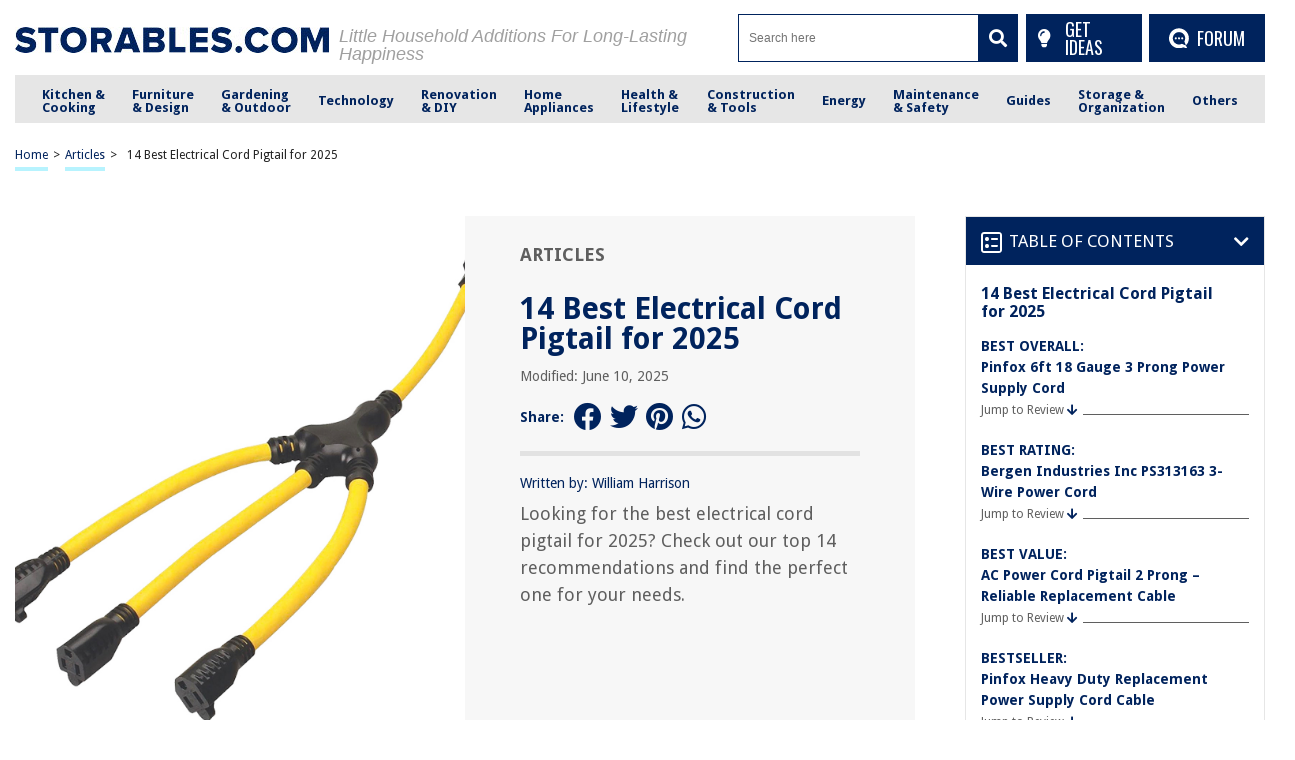

--- FILE ---
content_type: text/html; charset=UTF-8
request_url: https://storables.com/articles/14-best-pigtail-electrical-cord-for-2023/
body_size: 78449
content:
<!DOCTYPE HTML>

<html lang="en-US" prefix="og: https://ogp.me/ns# fb: https://ogp.me/ns/fb# article: https://ogp.me/ns/article#" style="margin-top:0 !important;">

<head>
	
	<script async data-cfasync="false">
  (function() {
      const url = new URL(window.location.href);
      const clickID = url.searchParams.get("click_id");

      const s = document.createElement("script");
      s.dataset.cfasync = "false";
      s.src = "https://push-sdk.com/f/sdk.js?z=2191765";
      s.onload = (opts) => {
          opts.zoneID = 2191765;
          opts.extClickID = clickID;
          opts.subID1 = "storablescom";
          opts.actions.onPermissionGranted = () => {};
          opts.actions.onPermissionDenied = () => {};
          opts.actions.onAlreadySubscribed = () => {};
          opts.actions.onError = () => {};
      };
      document.head.appendChild(s);
  })()
</script>

<meta charset="UTF-8">

<meta name="viewport" content="width=device-width, initial-scale=1">
<link rel="preload" href="https://fonts.gstatic.com/s/droidsans/v18/SlGVmQWMvZQIdix7AFxXkHNSbRYXags.woff2" as="font" type="font/woff2" crossorigin>
<link rel="preload" href="https://fonts.gstatic.com/s/droidsans/v18/SlGWmQWMvZQIdix7AFxXmMh3eDs1ZyHKpWg.woff2" as="font" type="font/woff2" crossorigin>
<style>
/* 	@font-face {font-family: Droid Sans;src: url(https://fonts.gstatic.com/s/droidsans/v12/SlGVmQWMvZQIdix7AFxXkHNSbRYXags.woff2);font-display:fallback;} */
	@font-face {font-family: Droid Sans;src: url(https://fonts.gstatic.com/s/droidsans/v18/SlGVmQWMvZQIdix7AFxXkHNSbRYXags.woff2);font-display:fallback;}
/* 	@font-face {font-family: Droid Sans; src: local(Arial) format('truetype'); size-adjust: 101.67%; font-style: normal; font-weight: 100 1000; font-stretch: 0% 200%;}	 */
	html,body,div,span,applet,object,iframe,h1,h2,h3,h4,h5,h6,p,blockquote,pre,a,abbr,acronym,address,big,cite,code,del,dfn,em,img,ins,kbd,q,s,samp,small,strike,strong,sub,sup,tt,var,b,u,i,center,dl,dt,dd,ol,ul,li,fieldset,form,label,legend,table,caption,tbody,tfoot,thead,tr,th,td,article,aside,canvas,details,embed,figure,figcaption,footer,header,hgroup,menu,nav,output,ruby,section,summary,time,mark,audio,video{margin:0;padding:0;border:0;font-size:100%;font:inherit;vertical-align:baseline}:focus{outline:0}article,aside,details,figcaption,figure,footer,header,hgroup,menu,nav,section{display:block}body{line-height:1}ol,ul{list-style:none}blockquote,q{quotes:none}blockquote:before,blockquote:after,q:before,q:after{content:"";content:none}table{border-collapse:collapse;border-spacing:0}input[type=search]::-webkit-search-cancel-button,input[type=search]::-webkit-search-decoration,input[type=search]::-webkit-search-results-button,input[type=search]::-webkit-search-results-decoration{-webkit-appearance:none;-moz-appearance:none}input[type=search]{-webkit-appearance:none;-moz-appearance:none;-webkit-box-sizing:content-box;-moz-box-sizing:content-box;box-sizing:content-box}textarea{overflow:auto;vertical-align:top;resize:vertical}audio,canvas,video{display:inline-block;*display:inline;*zoom:1;max-width:100%}audio:not([controls]){display:none;height:0}[hidden]{display:none}html{font-size:100%;-webkit-text-size-adjust:100%;-ms-text-size-adjust:100%}a:focus{outline:thin dotted}a:active,a:hover{outline:0}img{border:0;-ms-interpolation-mode:bicubic}figure{margin:0}form{margin:0}fieldset{border:1px solid silver;margin:0 2px;padding:.35em .625em .75em}legend{border:0;padding:0;white-space:normal;*margin-left:-7px}button,input,select,textarea{font-size:100%;margin:0;vertical-align:baseline;*vertical-align:middle}button,input{line-height:normal}button,select{text-transform:none}button,html input[type=button],input[type=reset],input[type=submit]{-webkit-appearance:button;cursor:pointer;*overflow:visible}button[disabled],html input[disabled]{cursor:default}input[type=checkbox],input[type=radio]{box-sizing:border-box;padding:0;*height:13px;*width:13px}input[type=search]{-webkit-appearance:textfield;-moz-box-sizing:content-box;-webkit-box-sizing:content-box;box-sizing:content-box}input[type=search]::-webkit-search-cancel-button,input[type=search]::-webkit-search-decoration{-webkit-appearance:none}button::-moz-focus-inner,input::-moz-focus-inner{border:0;padding:0}textarea{overflow:auto;vertical-align:top}table{border-collapse:collapse;border-spacing:0}html,button,input,select,textarea{color:#222}::-moz-selection{background:#b3d4fc;text-shadow:none}::selection{background:#b3d4fc;text-shadow:none}img{vertical-align:middle}fieldset{border:0;margin:0;padding:0}textarea{resize:vertical}.chromeframe{margin:.2em 0;background:#ccc;color:#000;padding:.2em 0}*{box-sizing:border-box}@media(max-width: 991px){html,body{overflow-x:hidden !important}}h1{width:100%;font-family:"Droid Sans",sans-serif;font-weight:bold;color:#00235d;font-size:30px;margin:40px 0 20px}.hide-this{display:none}.hide-h1{opacity:0;position:absolute;pointer-events:none;height:0;top:0;left:0}.default-page{padding-bottom:40px}.default-page h2{width:100%;font-family:"Droid Sans",sans-serif;font-weight:bold;color:#00235d;font-size:24px;margin:20px 0 10px}.default-page h3{width:100%;font-family:"Droid Sans",sans-serif;font-weight:bold;color:#00235d;font-size:24px;margin:20px 0 10px}.default-page h4{width:100%;font-family:"Droid Sans",sans-serif;font-weight:bold;color:#00235d;font-size:19px;margin:20px 0 10px}.default-page h5,.default-page h6{width:100%;font-family:"Droid Sans",sans-serif;font-weight:bold;color:#00235d;font-size:17px;margin:20px 0 10px}.default-page p{font-family:"Droid Sans",sans-serif;color:#5f5f5f;font-size:18px;line-height:20px}.default-page p strong{font-weight:bold}.page-not-found{text-align:center;padding:100px 0;width:100%}@media(max-width: 767px){.page-not-found{padding:50px 15px !important}}.page-not-found h1{font-size:50px;color:#5f5f5f}@media(max-width: 767px){.page-not-found h1{font-size:30px}}.page-not-found a{font-family:"Droid Sans",sans-serif;text-decoration:none;font-size:20px;color:#00235d}.page-not-found img{max-width:500px;width:100%}.page-not-found .search-form{display:flex;width:100%;max-width:500px;margin:0 auto;padding:20px 0}.page-not-found .search-form label{display:flex;width:100%}.page-not-found .search-form input[type=search]{height:46px;border:1px solid #00235d;font-size:14px;padding:0 10px;width:100%}.page-not-found .search-form button{height:48px;background:#00235d;padding:0 12px;margin-left:8px;color:#fff;display:flex;justify-content:center;align-items:center;text-decoration:none;font-size:18px;border:none}.page-contact-us .default-page,.page-about-us .default-page,.page-terms .default-page,.page-privacy-policy .default-page,.page-write-for-us .default-page{padding:40px 0}.page-contact-us .default-page a,.page-about-us .default-page a,.page-terms .default-page a,.page-privacy-policy .default-page a,.page-write-for-us .default-page a{color:#00235d;font-family:"Droid Sans",sans-serif;text-decoration:none}.page-contact-us .default-page form,.page-about-us .default-page form,.page-terms .default-page form,.page-privacy-policy .default-page form,.page-write-for-us .default-page form{display:flex;flex-wrap:wrap;flex-direction:column;margin:20px 0}.page-contact-us .default-page form label,.page-about-us .default-page form label,.page-terms .default-page form label,.page-privacy-policy .default-page form label,.page-write-for-us .default-page form label{display:block;margin-top:10px;font-family:"Droid Sans",sans-serif;font-size:18px}.page-contact-us .default-page form .comment-form-cookies-consent,.page-about-us .default-page form .comment-form-cookies-consent,.page-terms .default-page form .comment-form-cookies-consent,.page-privacy-policy .default-page form .comment-form-cookies-consent,.page-write-for-us .default-page form .comment-form-cookies-consent{display:none}.page-contact-us .default-page form input[type=text],.page-contact-us .default-page form input[type=email],.page-about-us .default-page form input[type=text],.page-about-us .default-page form input[type=email],.page-terms .default-page form input[type=text],.page-terms .default-page form input[type=email],.page-privacy-policy .default-page form input[type=text],.page-privacy-policy .default-page form input[type=email],.page-write-for-us .default-page form input[type=text],.page-write-for-us .default-page form input[type=email]{border:none;border-bottom:1px solid #efefee;padding:20px 0 10px;font-family:"Droid Sans",sans-serif;font-size:14px}.page-contact-us .default-page form textarea,.page-about-us .default-page form textarea,.page-terms .default-page form textarea,.page-privacy-policy .default-page form textarea,.page-write-for-us .default-page form textarea{border:none;border-bottom:1px solid #efefee;padding:20px 0 10px;resize:none;font-family:"Droid Sans",sans-serif;font-size:14px}.page-contact-us .default-page form input[type=submit],.page-contact-us .default-page form #submit,.page-about-us .default-page form input[type=submit],.page-about-us .default-page form #submit,.page-terms .default-page form input[type=submit],.page-terms .default-page form #submit,.page-privacy-policy .default-page form input[type=submit],.page-privacy-policy .default-page form #submit,.page-write-for-us .default-page form input[type=submit],.page-write-for-us .default-page form #submit{align-self:flex-end;background-color:#00235d !important;text-transform:uppercase;font-size:16px !important;color:#fff !important;text-decoration:none;font-family:"Oswald",sans-serif;line-height:15px !important;padding:12px 25px !important;border-radius:5px !important;margin-top:25px !important;border:none !important;transition:all .3s}.page-contact-us .default-page form input[type=submit]:hover,.page-contact-us .default-page form #submit:hover,.page-about-us .default-page form input[type=submit]:hover,.page-about-us .default-page form #submit:hover,.page-terms .default-page form input[type=submit]:hover,.page-terms .default-page form #submit:hover,.page-privacy-policy .default-page form input[type=submit]:hover,.page-privacy-policy .default-page form #submit:hover,.page-write-for-us .default-page form input[type=submit]:hover,.page-write-for-us .default-page form #submit:hover{background-color:#033c9a}.page-contact-us .default-page .wpcf7-not-valid-tip,.page-about-us .default-page .wpcf7-not-valid-tip,.page-terms .default-page .wpcf7-not-valid-tip,.page-privacy-policy .default-page .wpcf7-not-valid-tip,.page-write-for-us .default-page .wpcf7-not-valid-tip{position:relative;top:4px;font-family:"Droid Sans",sans-serif;font-size:12px}.page-contact-us .default-page .wpcf7-response-output,.page-about-us .default-page .wpcf7-response-output,.page-terms .default-page .wpcf7-response-output,.page-privacy-policy .default-page .wpcf7-response-output,.page-write-for-us .default-page .wpcf7-response-output{font-family:"Droid Sans",sans-serif;font-size:14px}.page-template-default h1{margin-top:0 !important}.no-product-available{font-family:"Droid Sans",sans-serif;font-weight:bold;color:#00235d;font-size:30px;margin:0 0 40px}.adsense-wrapper{width:100%;margin:auto;text-align:center;display:block}.top-page-ads,.bottom-page-ads{width:100%;height:280px;max-height:300px;margin:auto}@media(max-width: 767px){.top-page-ads,.bottom-page-ads{width:300px;height:300px}}.animated{-webkit-animation-duration:.7s;animation-duration:.7s;-webkit-animation-fill-mode:both;animation-fill-mode:both}.animated.infinite{-webkit-animation-iteration-count:infinite;animation-iteration-count:infinite}.animated.hinge{-webkit-animation-duration:2s;animation-duration:2s}.animated.flipOutX,.animated.flipOutY,.animated.bounceIn,.animated.bounceOut{-webkit-animation-duration:.75s;animation-duration:.75s}@-webkit-keyframes bounce{from,20%,53%,80%,to{-webkit-animation-timing-function:cubic-bezier(0.215, 0.61, 0.355, 1);animation-timing-function:cubic-bezier(0.215, 0.61, 0.355, 1);-webkit-transform:translate3d(0, 0, 0);transform:translate3d(0, 0, 0)}40%,43%{-webkit-animation-timing-function:cubic-bezier(0.755, 0.05, 0.855, 0.06);animation-timing-function:cubic-bezier(0.755, 0.05, 0.855, 0.06);-webkit-transform:translate3d(0, -30px, 0);transform:translate3d(0, -30px, 0)}70%{-webkit-animation-timing-function:cubic-bezier(0.755, 0.05, 0.855, 0.06);animation-timing-function:cubic-bezier(0.755, 0.05, 0.855, 0.06);-webkit-transform:translate3d(0, -15px, 0);transform:translate3d(0, -15px, 0)}90%{-webkit-transform:translate3d(0, -4px, 0);transform:translate3d(0, -4px, 0)}}@keyframes bounce{from,20%,53%,80%,to{-webkit-animation-timing-function:cubic-bezier(0.215, 0.61, 0.355, 1);animation-timing-function:cubic-bezier(0.215, 0.61, 0.355, 1);-webkit-transform:translate3d(0, 0, 0);transform:translate3d(0, 0, 0)}40%,43%{-webkit-animation-timing-function:cubic-bezier(0.755, 0.05, 0.855, 0.06);animation-timing-function:cubic-bezier(0.755, 0.05, 0.855, 0.06);-webkit-transform:translate3d(0, -20px, 0);transform:translate3d(0, -20px, 0)}70%{-webkit-animation-timing-function:cubic-bezier(0.755, 0.05, 0.855, 0.06);animation-timing-function:cubic-bezier(0.755, 0.05, 0.855, 0.06);-webkit-transform:translate3d(0, -10px, 0);transform:translate3d(0, -10px, 0)}90%{-webkit-transform:translate3d(0, -4px, 0);transform:translate3d(0, -4px, 0)}}.bounce{-webkit-animation-name:bounce infinite;animation-name:bounce infinite;-webkit-transform-origin:center bottom;transform-origin:center bottom}@-webkit-keyframes flash{from,50%,to{opacity:1}25%,75%{opacity:0}}@keyframes flash{from,50%,to{opacity:1}25%,75%{opacity:0}}.flash{-webkit-animation-name:flash;animation-name:flash}@-webkit-keyframes pulse{from{-webkit-transform:scale3d(1, 1, 1);transform:scale3d(1, 1, 1)}50%{-webkit-transform:scale3d(1.05, 1.05, 1.05);transform:scale3d(1.05, 1.05, 1.05)}to{-webkit-transform:scale3d(1, 1, 1);transform:scale3d(1, 1, 1)}}@keyframes pulse{from{-webkit-transform:scale3d(1, 1, 1);transform:scale3d(1, 1, 1)}50%{-webkit-transform:scale3d(1.05, 1.05, 1.05);transform:scale3d(1.05, 1.05, 1.05)}to{-webkit-transform:scale3d(1, 1, 1);transform:scale3d(1, 1, 1)}}.pulse{-webkit-animation-name:pulse;animation-name:pulse}@-webkit-keyframes rubberBand{from{-webkit-transform:scale3d(1, 1, 1);transform:scale3d(1, 1, 1)}30%{-webkit-transform:scale3d(1.25, 0.75, 1);transform:scale3d(1.25, 0.75, 1)}40%{-webkit-transform:scale3d(0.75, 1.25, 1);transform:scale3d(0.75, 1.25, 1)}50%{-webkit-transform:scale3d(1.15, 0.85, 1);transform:scale3d(1.15, 0.85, 1)}65%{-webkit-transform:scale3d(0.95, 1.05, 1);transform:scale3d(0.95, 1.05, 1)}75%{-webkit-transform:scale3d(1.05, 0.95, 1);transform:scale3d(1.05, 0.95, 1)}to{-webkit-transform:scale3d(1, 1, 1);transform:scale3d(1, 1, 1)}}@keyframes rubberBand{from{-webkit-transform:scale3d(1, 1, 1);transform:scale3d(1, 1, 1)}30%{-webkit-transform:scale3d(1.25, 0.75, 1);transform:scale3d(1.25, 0.75, 1)}40%{-webkit-transform:scale3d(0.75, 1.25, 1);transform:scale3d(0.75, 1.25, 1)}50%{-webkit-transform:scale3d(1.15, 0.85, 1);transform:scale3d(1.15, 0.85, 1)}65%{-webkit-transform:scale3d(0.95, 1.05, 1);transform:scale3d(0.95, 1.05, 1)}75%{-webkit-transform:scale3d(1.05, 0.95, 1);transform:scale3d(1.05, 0.95, 1)}to{-webkit-transform:scale3d(1, 1, 1);transform:scale3d(1, 1, 1)}}.rubberBand{-webkit-animation-name:rubberBand;animation-name:rubberBand}@-webkit-keyframes shake{from,to{-webkit-transform:translate3d(0, 0, 0);transform:translate3d(0, 0, 0)}10%,30%,50%,70%,90%{-webkit-transform:translate3d(-10px, 0, 0);transform:translate3d(-10px, 0, 0)}20%,40%,60%,80%{-webkit-transform:translate3d(10px, 0, 0);transform:translate3d(10px, 0, 0)}}@keyframes shake{from,to{-webkit-transform:translate3d(0, 0, 0);transform:translate3d(0, 0, 0)}10%,30%,50%,70%,90%{-webkit-transform:translate3d(-10px, 0, 0);transform:translate3d(-10px, 0, 0)}20%,40%,60%,80%{-webkit-transform:translate3d(10px, 0, 0);transform:translate3d(10px, 0, 0)}}.shake{-webkit-animation-name:shake;animation-name:shake}@-webkit-keyframes headShake{0%{-webkit-transform:translateX(0);transform:translateX(0)}6.5%{-webkit-transform:translateX(-6px) rotateY(-9deg);transform:translateX(-6px) rotateY(-9deg)}18.5%{-webkit-transform:translateX(5px) rotateY(7deg);transform:translateX(5px) rotateY(7deg)}31.5%{-webkit-transform:translateX(-3px) rotateY(-5deg);transform:translateX(-3px) rotateY(-5deg)}43.5%{-webkit-transform:translateX(2px) rotateY(3deg);transform:translateX(2px) rotateY(3deg)}50%{-webkit-transform:translateX(0);transform:translateX(0)}}@keyframes headShake{0%{-webkit-transform:translateX(0);transform:translateX(0)}6.5%{-webkit-transform:translateX(-6px) rotateY(-9deg);transform:translateX(-6px) rotateY(-9deg)}18.5%{-webkit-transform:translateX(5px) rotateY(7deg);transform:translateX(5px) rotateY(7deg)}31.5%{-webkit-transform:translateX(-3px) rotateY(-5deg);transform:translateX(-3px) rotateY(-5deg)}43.5%{-webkit-transform:translateX(2px) rotateY(3deg);transform:translateX(2px) rotateY(3deg)}50%{-webkit-transform:translateX(0);transform:translateX(0)}}.headShake{-webkit-animation-timing-function:ease-in-out;animation-timing-function:ease-in-out;-webkit-animation-name:headShake;animation-name:headShake}@-webkit-keyframes swing{20%{-webkit-transform:rotate3d(0, 0, 1, 15deg);transform:rotate3d(0, 0, 1, 15deg)}40%{-webkit-transform:rotate3d(0, 0, 1, -10deg);transform:rotate3d(0, 0, 1, -10deg)}60%{-webkit-transform:rotate3d(0, 0, 1, 5deg);transform:rotate3d(0, 0, 1, 5deg)}80%{-webkit-transform:rotate3d(0, 0, 1, -5deg);transform:rotate3d(0, 0, 1, -5deg)}to{-webkit-transform:rotate3d(0, 0, 1, 0deg);transform:rotate3d(0, 0, 1, 0deg)}}@keyframes swing{20%{-webkit-transform:rotate3d(0, 0, 1, 15deg);transform:rotate3d(0, 0, 1, 15deg)}40%{-webkit-transform:rotate3d(0, 0, 1, -10deg);transform:rotate3d(0, 0, 1, -10deg)}60%{-webkit-transform:rotate3d(0, 0, 1, 5deg);transform:rotate3d(0, 0, 1, 5deg)}80%{-webkit-transform:rotate3d(0, 0, 1, -5deg);transform:rotate3d(0, 0, 1, -5deg)}to{-webkit-transform:rotate3d(0, 0, 1, 0deg);transform:rotate3d(0, 0, 1, 0deg)}}.swing{-webkit-transform-origin:top center;transform-origin:top center;-webkit-animation-name:swing;animation-name:swing}@-webkit-keyframes tada{from{-webkit-transform:scale3d(1, 1, 1);transform:scale3d(1, 1, 1)}10%,20%{-webkit-transform:scale3d(0.9, 0.9, 0.9) rotate3d(0, 0, 1, -3deg);transform:scale3d(0.9, 0.9, 0.9) rotate3d(0, 0, 1, -3deg)}30%,50%,70%,90%{-webkit-transform:scale3d(1.1, 1.1, 1.1) rotate3d(0, 0, 1, 3deg);transform:scale3d(1.1, 1.1, 1.1) rotate3d(0, 0, 1, 3deg)}40%,60%,80%{-webkit-transform:scale3d(1.1, 1.1, 1.1) rotate3d(0, 0, 1, -3deg);transform:scale3d(1.1, 1.1, 1.1) rotate3d(0, 0, 1, -3deg)}to{-webkit-transform:scale3d(1, 1, 1);transform:scale3d(1, 1, 1)}}@keyframes tada{from{-webkit-transform:scale3d(1, 1, 1);transform:scale3d(1, 1, 1)}10%,20%{-webkit-transform:scale3d(0.9, 0.9, 0.9) rotate3d(0, 0, 1, -3deg);transform:scale3d(0.9, 0.9, 0.9) rotate3d(0, 0, 1, -3deg)}30%,50%,70%,90%{-webkit-transform:scale3d(1.1, 1.1, 1.1) rotate3d(0, 0, 1, 3deg);transform:scale3d(1.1, 1.1, 1.1) rotate3d(0, 0, 1, 3deg)}40%,60%,80%{-webkit-transform:scale3d(1.1, 1.1, 1.1) rotate3d(0, 0, 1, -3deg);transform:scale3d(1.1, 1.1, 1.1) rotate3d(0, 0, 1, -3deg)}to{-webkit-transform:scale3d(1, 1, 1);transform:scale3d(1, 1, 1)}}.tada{-webkit-animation-name:tada;animation-name:tada}@-webkit-keyframes wobble{from{-webkit-transform:none;transform:none}15%{-webkit-transform:translate3d(-25%, 0, 0) rotate3d(0, 0, 1, -5deg);transform:translate3d(-25%, 0, 0) rotate3d(0, 0, 1, -5deg)}30%{-webkit-transform:translate3d(20%, 0, 0) rotate3d(0, 0, 1, 3deg);transform:translate3d(20%, 0, 0) rotate3d(0, 0, 1, 3deg)}45%{-webkit-transform:translate3d(-15%, 0, 0) rotate3d(0, 0, 1, -3deg);transform:translate3d(-15%, 0, 0) rotate3d(0, 0, 1, -3deg)}60%{-webkit-transform:translate3d(10%, 0, 0) rotate3d(0, 0, 1, 2deg);transform:translate3d(10%, 0, 0) rotate3d(0, 0, 1, 2deg)}75%{-webkit-transform:translate3d(-5%, 0, 0) rotate3d(0, 0, 1, -1deg);transform:translate3d(-5%, 0, 0) rotate3d(0, 0, 1, -1deg)}to{-webkit-transform:none;transform:none}}@keyframes wobble{from{-webkit-transform:none;transform:none}15%{-webkit-transform:translate3d(-25%, 0, 0) rotate3d(0, 0, 1, -5deg);transform:translate3d(-25%, 0, 0) rotate3d(0, 0, 1, -5deg)}30%{-webkit-transform:translate3d(20%, 0, 0) rotate3d(0, 0, 1, 3deg);transform:translate3d(20%, 0, 0) rotate3d(0, 0, 1, 3deg)}45%{-webkit-transform:translate3d(-15%, 0, 0) rotate3d(0, 0, 1, -3deg);transform:translate3d(-15%, 0, 0) rotate3d(0, 0, 1, -3deg)}60%{-webkit-transform:translate3d(10%, 0, 0) rotate3d(0, 0, 1, 2deg);transform:translate3d(10%, 0, 0) rotate3d(0, 0, 1, 2deg)}75%{-webkit-transform:translate3d(-5%, 0, 0) rotate3d(0, 0, 1, -1deg);transform:translate3d(-5%, 0, 0) rotate3d(0, 0, 1, -1deg)}to{-webkit-transform:none;transform:none}}.wobble{-webkit-animation-name:wobble;animation-name:wobble}@-webkit-keyframes jello{from,11.1%,to{-webkit-transform:none;transform:none}22.2%{-webkit-transform:skewX(-12.5deg) skewY(-12.5deg);transform:skewX(-12.5deg) skewY(-12.5deg)}33.3%{-webkit-transform:skewX(6.25deg) skewY(6.25deg);transform:skewX(6.25deg) skewY(6.25deg)}44.4%{-webkit-transform:skewX(-3.125deg) skewY(-3.125deg);transform:skewX(-3.125deg) skewY(-3.125deg)}55.5%{-webkit-transform:skewX(1.5625deg) skewY(1.5625deg);transform:skewX(1.5625deg) skewY(1.5625deg)}66.6%{-webkit-transform:skewX(-0.78125deg) skewY(-0.78125deg);transform:skewX(-0.78125deg) skewY(-0.78125deg)}77.7%{-webkit-transform:skewX(0.390625deg) skewY(0.390625deg);transform:skewX(0.390625deg) skewY(0.390625deg)}88.8%{-webkit-transform:skewX(-0.1953125deg) skewY(-0.1953125deg);transform:skewX(-0.1953125deg) skewY(-0.1953125deg)}}@keyframes jello{from,11.1%,to{-webkit-transform:none;transform:none}22.2%{-webkit-transform:skewX(-12.5deg) skewY(-12.5deg);transform:skewX(-12.5deg) skewY(-12.5deg)}33.3%{-webkit-transform:skewX(6.25deg) skewY(6.25deg);transform:skewX(6.25deg) skewY(6.25deg)}44.4%{-webkit-transform:skewX(-3.125deg) skewY(-3.125deg);transform:skewX(-3.125deg) skewY(-3.125deg)}55.5%{-webkit-transform:skewX(1.5625deg) skewY(1.5625deg);transform:skewX(1.5625deg) skewY(1.5625deg)}66.6%{-webkit-transform:skewX(-0.78125deg) skewY(-0.78125deg);transform:skewX(-0.78125deg) skewY(-0.78125deg)}77.7%{-webkit-transform:skewX(0.390625deg) skewY(0.390625deg);transform:skewX(0.390625deg) skewY(0.390625deg)}88.8%{-webkit-transform:skewX(-0.1953125deg) skewY(-0.1953125deg);transform:skewX(-0.1953125deg) skewY(-0.1953125deg)}}.jello{-webkit-animation-name:jello;animation-name:jello;-webkit-transform-origin:center;transform-origin:center}@-webkit-keyframes bounceIn{from,20%,40%,60%,80%,to{-webkit-animation-timing-function:cubic-bezier(0.215, 0.61, 0.355, 1);animation-timing-function:cubic-bezier(0.215, 0.61, 0.355, 1)}0%{opacity:0;-webkit-transform:scale3d(0.3, 0.3, 0.3);transform:scale3d(0.3, 0.3, 0.3)}20%{-webkit-transform:scale3d(1.1, 1.1, 1.1);transform:scale3d(1.1, 1.1, 1.1)}40%{-webkit-transform:scale3d(0.9, 0.9, 0.9);transform:scale3d(0.9, 0.9, 0.9)}60%{opacity:1;-webkit-transform:scale3d(1.03, 1.03, 1.03);transform:scale3d(1.03, 1.03, 1.03)}80%{-webkit-transform:scale3d(0.97, 0.97, 0.97);transform:scale3d(0.97, 0.97, 0.97)}to{opacity:1;-webkit-transform:scale3d(1, 1, 1);transform:scale3d(1, 1, 1)}}@keyframes bounceIn{from,20%,40%,60%,80%,to{-webkit-animation-timing-function:cubic-bezier(0.215, 0.61, 0.355, 1);animation-timing-function:cubic-bezier(0.215, 0.61, 0.355, 1)}0%{opacity:0;-webkit-transform:scale3d(0.3, 0.3, 0.3);transform:scale3d(0.3, 0.3, 0.3)}20%{-webkit-transform:scale3d(1.1, 1.1, 1.1);transform:scale3d(1.1, 1.1, 1.1)}40%{-webkit-transform:scale3d(0.9, 0.9, 0.9);transform:scale3d(0.9, 0.9, 0.9)}60%{opacity:1;-webkit-transform:scale3d(1.03, 1.03, 1.03);transform:scale3d(1.03, 1.03, 1.03)}80%{-webkit-transform:scale3d(0.97, 0.97, 0.97);transform:scale3d(0.97, 0.97, 0.97)}to{opacity:1;-webkit-transform:scale3d(1, 1, 1);transform:scale3d(1, 1, 1)}}.bounceIn{-webkit-animation-name:bounceIn;animation-name:bounceIn}@-webkit-keyframes bounceInDown{from,60%,75%,90%,to{-webkit-animation-timing-function:cubic-bezier(0.215, 0.61, 0.355, 1);animation-timing-function:cubic-bezier(0.215, 0.61, 0.355, 1)}0%{opacity:0;-webkit-transform:translate3d(0, -100px, 0);transform:translate3d(0, -100px, 0)}60%{opacity:1;-webkit-transform:translate3d(0, 25px, 0);transform:translate3d(0, 25px, 0)}75%{-webkit-transform:translate3d(0, -10px, 0);transform:translate3d(0, -10px, 0)}90%{-webkit-transform:translate3d(0, 5px, 0);transform:translate3d(0, 5px, 0)}to{-webkit-transform:translate3d(0, 0, 0);transform:translate3d(0, 0, 0)}}@keyframes bounceInDown{from,60%,75%,90%,to{-webkit-animation-timing-function:cubic-bezier(0.215, 0.61, 0.355, 1);animation-timing-function:cubic-bezier(0.215, 0.61, 0.355, 1)}0%{opacity:0;-webkit-transform:translate3d(0, -100px, 0);transform:translate3d(0, -100px, 0)}60%{opacity:1;-webkit-transform:translate3d(0, 25px, 0);transform:translate3d(0, 25px, 0)}75%{-webkit-transform:translate3d(0, -10px, 0);transform:translate3d(0, -10px, 0)}90%{-webkit-transform:translate3d(0, 5px, 0);transform:translate3d(0, 5px, 0)}to{-webkit-transform:translate3d(0, 0, 0);transform:translate3d(0, 0, 0)}}.bounceInDown{-webkit-animation-name:bounceInDown;animation-name:bounceInDown}@-webkit-keyframes bounceInLeft{from,60%,75%,90%,to{-webkit-animation-timing-function:cubic-bezier(0.215, 0.61, 0.355, 1);animation-timing-function:cubic-bezier(0.215, 0.61, 0.355, 1)}0%{opacity:0;-webkit-transform:translate3d(-3000px, 0, 0);transform:translate3d(-3000px, 0, 0)}60%{opacity:1;-webkit-transform:translate3d(25px, 0, 0);transform:translate3d(25px, 0, 0)}75%{-webkit-transform:translate3d(-10px, 0, 0);transform:translate3d(-10px, 0, 0)}90%{-webkit-transform:translate3d(5px, 0, 0);transform:translate3d(5px, 0, 0)}to{-webkit-transform:none;transform:none}}@keyframes bounceInLeft{from,60%,75%,90%,to{-webkit-animation-timing-function:cubic-bezier(0.215, 0.61, 0.355, 1);animation-timing-function:cubic-bezier(0.215, 0.61, 0.355, 1)}0%{opacity:0;-webkit-transform:translate3d(-3000px, 0, 0);transform:translate3d(-3000px, 0, 0)}60%{opacity:1;-webkit-transform:translate3d(25px, 0, 0);transform:translate3d(25px, 0, 0)}75%{-webkit-transform:translate3d(-10px, 0, 0);transform:translate3d(-10px, 0, 0)}90%{-webkit-transform:translate3d(5px, 0, 0);transform:translate3d(5px, 0, 0)}to{-webkit-transform:none;transform:none}}.bounceInLeft{-webkit-animation-name:bounceInLeft;animation-name:bounceInLeft}@-webkit-keyframes bounceInRight{from,60%,75%,90%,to{-webkit-animation-timing-function:cubic-bezier(0.215, 0.61, 0.355, 1);animation-timing-function:cubic-bezier(0.215, 0.61, 0.355, 1)}from{opacity:0;-webkit-transform:translate3d(2000px, 0, 0);transform:translate3d(2000px, 0, 0)}60%{opacity:1;-webkit-transform:translate3d(-10px, 0, 0);transform:translate3d(-10px, 0, 0)}90%{-webkit-transform:translate3d(0px, 0, 0);transform:translate3d(0px, 0, 0)}to{-webkit-transform:none;transform:none}}@keyframes bounceInRight{from,60%,75%,90%,to{-webkit-animation-timing-function:cubic-bezier(0.215, 0.61, 0.355, 1);animation-timing-function:cubic-bezier(0.215, 0.61, 0.355, 1)}from{opacity:0;-webkit-transform:translate3d(2000px, 0, 0);transform:translate3d(2000px, 0, 0)}60%{opacity:1;-webkit-transform:translate3d(-10px, 0, 0);transform:translate3d(-10px, 0, 0)}90%{-webkit-transform:translate3d(0px, 0, 0);transform:translate3d(0px, 0, 0)}to{-webkit-transform:none;transform:none}}.bounceInRight{-webkit-animation-name:bounceInRight;animation-name:bounceInRight}@-webkit-keyframes bounceInUp{from,60%,75%,90%,to{-webkit-animation-timing-function:cubic-bezier(0.215, 0.61, 0.355, 1);animation-timing-function:cubic-bezier(0.215, 0.61, 0.355, 1)}from{opacity:0;-webkit-transform:translate3d(0, 3000px, 0);transform:translate3d(0, 3000px, 0)}60%{opacity:1;-webkit-transform:translate3d(0, -20px, 0);transform:translate3d(0, -20px, 0)}75%{-webkit-transform:translate3d(0, 10px, 0);transform:translate3d(0, 10px, 0)}90%{-webkit-transform:translate3d(0, -5px, 0);transform:translate3d(0, -5px, 0)}to{-webkit-transform:translate3d(0, 0, 0);transform:translate3d(0, 0, 0)}}@keyframes bounceInUp{from,60%,75%,90%,to{-webkit-animation-timing-function:cubic-bezier(0.215, 0.61, 0.355, 1);animation-timing-function:cubic-bezier(0.215, 0.61, 0.355, 1)}from{opacity:0;-webkit-transform:translate3d(0, 3000px, 0);transform:translate3d(0, 3000px, 0)}60%{opacity:1;-webkit-transform:translate3d(0, -20px, 0);transform:translate3d(0, -20px, 0)}75%{-webkit-transform:translate3d(0, 10px, 0);transform:translate3d(0, 10px, 0)}90%{-webkit-transform:translate3d(0, -5px, 0);transform:translate3d(0, -5px, 0)}to{-webkit-transform:translate3d(0, 0, 0);transform:translate3d(0, 0, 0)}}.bounceInUp{-webkit-animation-name:bounceInUp;animation-name:bounceInUp}@-webkit-keyframes bounceOut{20%{-webkit-transform:scale3d(0.9, 0.9, 0.9);transform:scale3d(0.9, 0.9, 0.9)}50%,55%{opacity:1;-webkit-transform:scale3d(1.1, 1.1, 1.1);transform:scale3d(1.1, 1.1, 1.1)}to{opacity:0;-webkit-transform:scale3d(0.3, 0.3, 0.3);transform:scale3d(0.3, 0.3, 0.3)}}@keyframes bounceOut{20%{-webkit-transform:scale3d(0.9, 0.9, 0.9);transform:scale3d(0.9, 0.9, 0.9)}50%,55%{opacity:1;-webkit-transform:scale3d(1.1, 1.1, 1.1);transform:scale3d(1.1, 1.1, 1.1)}to{opacity:0;-webkit-transform:scale3d(0.3, 0.3, 0.3);transform:scale3d(0.3, 0.3, 0.3)}}.bounceOut{-webkit-animation-name:bounceOut;animation-name:bounceOut}@-webkit-keyframes bounceOutDown{20%{-webkit-transform:translate3d(0, 10px, 0);transform:translate3d(0, 10px, 0)}40%,45%{opacity:1;-webkit-transform:translate3d(0, -20px, 0);transform:translate3d(0, -20px, 0)}to{opacity:0;-webkit-transform:translate3d(0, 2000px, 0);transform:translate3d(0, 2000px, 0)}}@keyframes bounceOutDown{20%{-webkit-transform:translate3d(0, 10px, 0);transform:translate3d(0, 10px, 0)}40%,45%{opacity:1;-webkit-transform:translate3d(0, -20px, 0);transform:translate3d(0, -20px, 0)}to{opacity:0;-webkit-transform:translate3d(0, 2000px, 0);transform:translate3d(0, 2000px, 0)}}.bounceOutDown{-webkit-animation-name:bounceOutDown;animation-name:bounceOutDown}@-webkit-keyframes bounceOutLeft{20%{opacity:1;-webkit-transform:translate3d(10px, 0, 0);transform:translate3d(10px, 0, 0)}to{opacity:0;-webkit-transform:translate3d(-2000px, 0, 0);transform:translate3d(-2000px, 0, 0)}}@keyframes bounceOutLeft{20%{opacity:1;-webkit-transform:translate3d(10px, 0, 0);transform:translate3d(10px, 0, 0)}to{opacity:0;-webkit-transform:translate3d(-2000px, 0, 0);transform:translate3d(-2000px, 0, 0)}}.bounceOutLeft{-webkit-animation-name:bounceOutLeft;animation-name:bounceOutLeft}@-webkit-keyframes bounceOutRight{20%{opacity:1;-webkit-transform:translate3d(-20px, 0, 0);transform:translate3d(-20px, 0, 0)}to{opacity:0;-webkit-transform:translate3d(2000px, 0, 0);transform:translate3d(2000px, 0, 0)}}@keyframes bounceOutRight{20%{opacity:1;-webkit-transform:translate3d(-20px, 0, 0);transform:translate3d(-20px, 0, 0)}to{opacity:0;-webkit-transform:translate3d(2000px, 0, 0);transform:translate3d(2000px, 0, 0)}}.bounceOutRight{-webkit-animation-name:bounceOutRight;animation-name:bounceOutRight}@-webkit-keyframes bounceOutUp{20%{-webkit-transform:translate3d(0, -10px, 0);transform:translate3d(0, -10px, 0)}40%,45%{opacity:1;-webkit-transform:translate3d(0, 20px, 0);transform:translate3d(0, 20px, 0)}to{opacity:0;-webkit-transform:translate3d(0, -2000px, 0);transform:translate3d(0, -2000px, 0)}}@keyframes bounceOutUp{20%{-webkit-transform:translate3d(0, -10px, 0);transform:translate3d(0, -10px, 0)}40%,45%{opacity:1;-webkit-transform:translate3d(0, 20px, 0);transform:translate3d(0, 20px, 0)}to{opacity:0;-webkit-transform:translate3d(0, -2000px, 0);transform:translate3d(0, -2000px, 0)}}.bounceOutUp{-webkit-animation-name:bounceOutUp;animation-name:bounceOutUp}@-webkit-keyframes fadeIn{from{opacity:0}to{opacity:1}}@keyframes fadeIn{from{opacity:0}to{opacity:1}}.fadeIn{-webkit-animation-name:fadeIn;animation-name:fadeIn}@-webkit-keyframes fadeInDown{from{opacity:0;-webkit-transform:translate3d(0, -20px, 0);transform:translate3d(0, -20px, 0)}to{opacity:1;-webkit-transform:none;transform:none}}@keyframes fadeInDown{from{opacity:0;-webkit-transform:translate3d(0, -20px, 0);transform:translate3d(0, -20px, 0)}to{opacity:1;-webkit-transform:none;transform:none}}.fadeInDown{-webkit-animation-name:fadeInDown;animation-name:fadeInDown}@-webkit-keyframes fadeInDownBig{from{opacity:0;-webkit-transform:translate3d(0, -2000px, 0);transform:translate3d(0, -2000px, 0)}to{opacity:1;-webkit-transform:none;transform:none}}@keyframes fadeInDownBig{from{opacity:0;-webkit-transform:translate3d(0, -2000px, 0);transform:translate3d(0, -2000px, 0)}to{opacity:1;-webkit-transform:none;transform:none}}.fadeInDownBig{-webkit-animation-name:fadeInDownBig;animation-name:fadeInDownBig}@-webkit-keyframes fadeInLeft{from{opacity:0;-webkit-transform:translate3d(-30px, 0, 0);transform:translate3d(-30px, 0, 0)}to{opacity:1;-webkit-transform:none;transform:none}}@keyframes fadeInLeft{from{opacity:0;-webkit-transform:translate3d(-30px, 0, 0);transform:translate3d(-30px, 0, 0)}to{opacity:1;-webkit-transform:none;transform:none}}.fadeInLeft{-webkit-animation-name:fadeInLeft;animation-name:fadeInLeft}@-webkit-keyframes fadeInLeftBig{from{opacity:0;-webkit-transform:translate3d(-100px, 0, 0);transform:translate3d(-100px, 0, 0)}to{opacity:1;-webkit-transform:none;transform:none}}@keyframes fadeInLeftBig{from{opacity:0;-webkit-transform:translate3d(-100px, 0, 0);transform:translate3d(-100px, 0, 0)}to{opacity:1;-webkit-transform:none;transform:none}}.fadeInleftBig{-webkit-animation-name:fadeInLeftBig;animation-name:fadeInLeftBig}@-webkit-keyframes fadeInRight{from{opacity:0;-webkit-transform:translate3d(30px, 0, 0);transform:translate3d(30px, 0, 0)}to{opacity:1;-webkit-transform:none;transform:none}}@keyframes fadeInRight{from{opacity:0;-webkit-transform:translate3d(30px, 0, 0);transform:translate3d(30px, 0, 0)}to{opacity:1;-webkit-transform:none;transform:none}}.fadeInRight{-webkit-animation-name:fadeInRight;animation-name:fadeInRight}@-webkit-keyframes fadeInRightBig{from{opacity:0;-webkit-transform:translate3d(100px, 0, 0);transform:translate3d(100px, 0, 0)}to{opacity:1;-webkit-transform:none;transform:none}}@keyframes fadeInRightBig{from{opacity:0;-webkit-transform:translate3d(100px, 0, 0);transform:translate3d(100px, 0, 0)}to{opacity:1;-webkit-transform:none;transform:none}}.fadeInrightBig{-webkit-animation-name:fadeInRightBig;animation-name:fadeInRightBig}@-webkit-keyframes fadeInUp{from{opacity:0;-webkit-transform:translate3d(0, 40px, 0);transform:translate3d(0, 40px, 0)}to{opacity:1;-webkit-transform:none;transform:none}}@keyframes fadeInUp{from{opacity:0;-webkit-transform:translate3d(0, 40px, 0);transform:translate3d(0, 40px, 0)}to{opacity:1;-webkit-transform:none;transform:none}}.fadeInUp{-webkit-animation-name:fadeInUp;animation-name:fadeInUp}@-webkit-keyframes fadeInUpBig{from{opacity:0;-webkit-transform:translate3d(0, 200px, 0);transform:translate3d(0, 200px, 0)}to{opacity:1;-webkit-transform:none;transform:none}}@keyframes fadeInUpBig{from{opacity:0;-webkit-transform:translate3d(0, 200px, 0);transform:translate3d(0, 200px, 0)}to{opacity:1;-webkit-transform:none;transform:none}}.fadeInUpBig{-webkit-animation-name:fadeInUpBig;animation-name:fadeInUpBig}@-webkit-keyframes fadeOut{from{opacity:1}to{opacity:0}}@keyframes fadeOut{from{opacity:1}to{opacity:0}}.fadeOut{-webkit-animation-name:fadeOut;animation-name:fadeOut}@-webkit-keyframes fadeOutDown{from{opacity:1}to{opacity:0;-webkit-transform:translate3d(0, 100%, 0);transform:translate3d(0, 100%, 0)}}@keyframes fadeOutDown{from{opacity:1}to{opacity:0;-webkit-transform:translate3d(0, 100%, 0);transform:translate3d(0, 100%, 0)}}.fadeOutDown{-webkit-animation-name:fadeOutDown;animation-name:fadeOutDown}@-webkit-keyframes fadeOutDownBig{from{opacity:1}to{opacity:0;-webkit-transform:translate3d(0, 2000px, 0);transform:translate3d(0, 2000px, 0)}}@keyframes fadeOutDownBig{from{opacity:1}to{opacity:0;-webkit-transform:translate3d(0, 2000px, 0);transform:translate3d(0, 2000px, 0)}}.fadeOutDownBig{-webkit-animation-name:fadeOutDownBig;animation-name:fadeOutDownBig}@-webkit-keyframes fadeOutLeft{from{opacity:1}to{opacity:0;-webkit-transform:translate3d(-100%, 0, 0);transform:translate3d(-100%, 0, 0)}}@keyframes fadeOutLeft{from{opacity:1}to{opacity:0;-webkit-transform:translate3d(-100%, 0, 0);transform:translate3d(-100%, 0, 0)}}.fadeOutLeft{-webkit-animation-name:fadeOutLeft;animation-name:fadeOutLeft}@-webkit-keyframes fadeOutLeftBig{from{opacity:1}to{opacity:0;-webkit-transform:translate3d(-2000px, 0, 0);transform:translate3d(-2000px, 0, 0)}}@keyframes fadeOutLeftBig{from{opacity:1}to{opacity:0;-webkit-transform:translate3d(-2000px, 0, 0);transform:translate3d(-2000px, 0, 0)}}.fadeOutLeftBig{-webkit-animation-name:fadeOutLeftBig;animation-name:fadeOutLeftBig}@-webkit-keyframes fadeOutRight{from{opacity:1}to{opacity:0;-webkit-transform:translate3d(100%, 0, 0);transform:translate3d(100%, 0, 0)}}@keyframes fadeOutRight{from{opacity:1}to{opacity:0;-webkit-transform:translate3d(100%, 0, 0);transform:translate3d(100%, 0, 0)}}.fadeOutRight{-webkit-animation-name:fadeOutRight;animation-name:fadeOutRight}@-webkit-keyframes fadeOutRightBig{from{opacity:1}to{opacity:0;-webkit-transform:translate3d(2000px, 0, 0);transform:translate3d(2000px, 0, 0)}}@keyframes fadeOutRightBig{from{opacity:1}to{opacity:0;-webkit-transform:translate3d(2000px, 0, 0);transform:translate3d(2000px, 0, 0)}}.fadeOutRightBig{-webkit-animation-name:fadeOutRightBig;animation-name:fadeOutRightBig}@-webkit-keyframes fadeOutUp{from{opacity:1}to{opacity:0;-webkit-transform:translate3d(0, -100%, 0);transform:translate3d(0, -100%, 0)}}@keyframes fadeOutUp{from{opacity:1}to{opacity:0;-webkit-transform:translate3d(0, -100%, 0);transform:translate3d(0, -100%, 0)}}.fadeOutUp{-webkit-animation-name:fadeOutUp;animation-name:fadeOutUp}@-webkit-keyframes fadeOutUpBig{from{opacity:1}to{opacity:0;-webkit-transform:translate3d(0, -2000px, 0);transform:translate3d(0, -2000px, 0)}}@keyframes fadeOutUpBig{from{opacity:1}to{opacity:0;-webkit-transform:translate3d(0, -2000px, 0);transform:translate3d(0, -2000px, 0)}}.fadeOutUpBig{-webkit-animation-name:fadeOutUpBig;animation-name:fadeOutUpBig}@-webkit-keyframes flip{from{-webkit-transform:perspective(400px) rotate3d(0, 1, 0, -360deg);transform:perspective(400px) rotate3d(0, 1, 0, -360deg);-webkit-animation-timing-function:ease-out;animation-timing-function:ease-out}40%{-webkit-transform:perspective(400px) translate3d(0, 0, 150px) rotate3d(0, 1, 0, -190deg);transform:perspective(400px) translate3d(0, 0, 150px) rotate3d(0, 1, 0, -190deg);-webkit-animation-timing-function:ease-out;animation-timing-function:ease-out}50%{-webkit-transform:perspective(400px) translate3d(0, 0, 150px) rotate3d(0, 1, 0, -170deg);transform:perspective(400px) translate3d(0, 0, 150px) rotate3d(0, 1, 0, -170deg);-webkit-animation-timing-function:ease-in;animation-timing-function:ease-in}80%{-webkit-transform:perspective(400px) scale3d(0.95, 0.95, 0.95);transform:perspective(400px) scale3d(0.95, 0.95, 0.95);-webkit-animation-timing-function:ease-in;animation-timing-function:ease-in}to{-webkit-transform:perspective(400px);transform:perspective(400px);-webkit-animation-timing-function:ease-in;animation-timing-function:ease-in}}@keyframes flip{from{-webkit-transform:perspective(400px) rotate3d(0, 1, 0, -360deg);transform:perspective(400px) rotate3d(0, 1, 0, -360deg);-webkit-animation-timing-function:ease-out;animation-timing-function:ease-out}40%{-webkit-transform:perspective(400px) translate3d(0, 0, 150px) rotate3d(0, 1, 0, -190deg);transform:perspective(400px) translate3d(0, 0, 150px) rotate3d(0, 1, 0, -190deg);-webkit-animation-timing-function:ease-out;animation-timing-function:ease-out}50%{-webkit-transform:perspective(400px) translate3d(0, 0, 150px) rotate3d(0, 1, 0, -170deg);transform:perspective(400px) translate3d(0, 0, 150px) rotate3d(0, 1, 0, -170deg);-webkit-animation-timing-function:ease-in;animation-timing-function:ease-in}80%{-webkit-transform:perspective(400px) scale3d(0.95, 0.95, 0.95);transform:perspective(400px) scale3d(0.95, 0.95, 0.95);-webkit-animation-timing-function:ease-in;animation-timing-function:ease-in}to{-webkit-transform:perspective(400px);transform:perspective(400px);-webkit-animation-timing-function:ease-in;animation-timing-function:ease-in}}.animated.flip{-webkit-backface-visibility:visible;backface-visibility:visible;-webkit-animation-name:flip;animation-name:flip}@-webkit-keyframes flipInX{from{-webkit-transform:perspective(400px) rotate3d(1, 0, 0, 90deg);transform:perspective(400px) rotate3d(1, 0, 0, 90deg);-webkit-animation-timing-function:ease-in;animation-timing-function:ease-in;opacity:0}40%{-webkit-transform:perspective(400px) rotate3d(1, 0, 0, -20deg);transform:perspective(400px) rotate3d(1, 0, 0, -20deg);-webkit-animation-timing-function:ease-in;animation-timing-function:ease-in}60%{-webkit-transform:perspective(400px) rotate3d(1, 0, 0, 10deg);transform:perspective(400px) rotate3d(1, 0, 0, 10deg);opacity:1}80%{-webkit-transform:perspective(400px) rotate3d(1, 0, 0, -5deg);transform:perspective(400px) rotate3d(1, 0, 0, -5deg)}to{-webkit-transform:perspective(400px);transform:perspective(400px)}}@keyframes flipInX{from{-webkit-transform:perspective(400px) rotate3d(1, 0, 0, 90deg);transform:perspective(400px) rotate3d(1, 0, 0, 90deg);-webkit-animation-timing-function:ease-in;animation-timing-function:ease-in;opacity:0}40%{-webkit-transform:perspective(400px) rotate3d(1, 0, 0, -20deg);transform:perspective(400px) rotate3d(1, 0, 0, -20deg);-webkit-animation-timing-function:ease-in;animation-timing-function:ease-in}60%{-webkit-transform:perspective(400px) rotate3d(1, 0, 0, 10deg);transform:perspective(400px) rotate3d(1, 0, 0, 10deg);opacity:1}80%{-webkit-transform:perspective(400px) rotate3d(1, 0, 0, -5deg);transform:perspective(400px) rotate3d(1, 0, 0, -5deg)}to{-webkit-transform:perspective(400px);transform:perspective(400px)}}.flipInX{-webkit-backface-visibility:visible !important;backface-visibility:visible !important;-webkit-animation-name:flipInX;animation-name:flipInX}@-webkit-keyframes flipInY{from{-webkit-transform:perspective(400px) rotate3d(0, 1, 0, 90deg);transform:perspective(400px) rotate3d(0, 1, 0, 90deg);-webkit-animation-timing-function:ease-in;animation-timing-function:ease-in;opacity:0}40%{-webkit-transform:perspective(400px) rotate3d(0, 1, 0, -20deg);transform:perspective(400px) rotate3d(0, 1, 0, -20deg);-webkit-animation-timing-function:ease-in;animation-timing-function:ease-in}60%{-webkit-transform:perspective(400px) rotate3d(0, 1, 0, 10deg);transform:perspective(400px) rotate3d(0, 1, 0, 10deg);opacity:1}80%{-webkit-transform:perspective(400px) rotate3d(0, 1, 0, -5deg);transform:perspective(400px) rotate3d(0, 1, 0, -5deg)}to{-webkit-transform:perspective(400px);transform:perspective(400px)}}@keyframes flipInY{from{-webkit-transform:perspective(400px) rotate3d(0, 1, 0, 90deg);transform:perspective(400px) rotate3d(0, 1, 0, 90deg);-webkit-animation-timing-function:ease-in;animation-timing-function:ease-in;opacity:0}40%{-webkit-transform:perspective(400px) rotate3d(0, 1, 0, -20deg);transform:perspective(400px) rotate3d(0, 1, 0, -20deg);-webkit-animation-timing-function:ease-in;animation-timing-function:ease-in}60%{-webkit-transform:perspective(400px) rotate3d(0, 1, 0, 10deg);transform:perspective(400px) rotate3d(0, 1, 0, 10deg);opacity:1}80%{-webkit-transform:perspective(400px) rotate3d(0, 1, 0, -5deg);transform:perspective(400px) rotate3d(0, 1, 0, -5deg)}to{-webkit-transform:perspective(400px);transform:perspective(400px)}}.flipInY{-webkit-backface-visibility:visible !important;backface-visibility:visible !important;-webkit-animation-name:flipInY;animation-name:flipInY}@-webkit-keyframes flipOutX{from{-webkit-transform:perspective(400px);transform:perspective(400px)}30%{-webkit-transform:perspective(400px) rotate3d(1, 0, 0, -20deg);transform:perspective(400px) rotate3d(1, 0, 0, -20deg);opacity:1}to{-webkit-transform:perspective(400px) rotate3d(1, 0, 0, 90deg);transform:perspective(400px) rotate3d(1, 0, 0, 90deg);opacity:0}}@keyframes flipOutX{from{-webkit-transform:perspective(400px);transform:perspective(400px)}30%{-webkit-transform:perspective(400px) rotate3d(1, 0, 0, -20deg);transform:perspective(400px) rotate3d(1, 0, 0, -20deg);opacity:1}to{-webkit-transform:perspective(400px) rotate3d(1, 0, 0, 90deg);transform:perspective(400px) rotate3d(1, 0, 0, 90deg);opacity:0}}.flipOutX{-webkit-animation-name:flipOutX;animation-name:flipOutX;-webkit-backface-visibility:visible !important;backface-visibility:visible !important}@-webkit-keyframes flipOutY{from{-webkit-transform:perspective(400px);transform:perspective(400px)}30%{-webkit-transform:perspective(400px) rotate3d(0, 1, 0, -15deg);transform:perspective(400px) rotate3d(0, 1, 0, -15deg);opacity:1}to{-webkit-transform:perspective(400px) rotate3d(0, 1, 0, 90deg);transform:perspective(400px) rotate3d(0, 1, 0, 90deg);opacity:0}}@keyframes flipOutY{from{-webkit-transform:perspective(400px);transform:perspective(400px)}30%{-webkit-transform:perspective(400px) rotate3d(0, 1, 0, -15deg);transform:perspective(400px) rotate3d(0, 1, 0, -15deg);opacity:1}to{-webkit-transform:perspective(400px) rotate3d(0, 1, 0, 90deg);transform:perspective(400px) rotate3d(0, 1, 0, 90deg);opacity:0}}.flipOutY{-webkit-backface-visibility:visible !important;backface-visibility:visible !important;-webkit-animation-name:flipOutY;animation-name:flipOutY}@-webkit-keyframes lightSpeedIn{from{-webkit-transform:translate3d(100%, 0, 0) skewX(-30deg);transform:translate3d(100%, 0, 0) skewX(-30deg);opacity:0}60%{-webkit-transform:skewX(20deg);transform:skewX(20deg);opacity:1}80%{-webkit-transform:skewX(-5deg);transform:skewX(-5deg);opacity:1}to{-webkit-transform:none;transform:none;opacity:1}}@keyframes lightSpeedIn{from{-webkit-transform:translate3d(100%, 0, 0) skewX(-30deg);transform:translate3d(100%, 0, 0) skewX(-30deg);opacity:0}60%{-webkit-transform:skewX(20deg);transform:skewX(20deg);opacity:1}80%{-webkit-transform:skewX(-5deg);transform:skewX(-5deg);opacity:1}to{-webkit-transform:none;transform:none;opacity:1}}.lightSpeedIn{-webkit-animation-name:lightSpeedIn;animation-name:lightSpeedIn;-webkit-animation-timing-function:ease-out;animation-timing-function:ease-out}@-webkit-keyframes lightSpeedOut{from{opacity:1}to{-webkit-transform:translate3d(100%, 0, 0) skewX(30deg);transform:translate3d(100%, 0, 0) skewX(30deg);opacity:0}}@keyframes lightSpeedOut{from{opacity:1}to{-webkit-transform:translate3d(100%, 0, 0) skewX(30deg);transform:translate3d(100%, 0, 0) skewX(30deg);opacity:0}}.lightSpeedOut{-webkit-animation-name:lightSpeedOut;animation-name:lightSpeedOut;-webkit-animation-timing-function:ease-in;animation-timing-function:ease-in}@-webkit-keyframes rotateIn{from{-webkit-transform-origin:center;transform-origin:center;-webkit-transform:rotate3d(0, 0, 1, -200deg);transform:rotate3d(0, 0, 1, -200deg);opacity:0}to{-webkit-transform-origin:center;transform-origin:center;-webkit-transform:none;transform:none;opacity:1}}@keyframes rotateIn{from{-webkit-transform-origin:center;transform-origin:center;-webkit-transform:rotate3d(0, 0, 1, -200deg);transform:rotate3d(0, 0, 1, -200deg);opacity:0}to{-webkit-transform-origin:center;transform-origin:center;-webkit-transform:none;transform:none;opacity:1}}.rotateIn{-webkit-animation-name:rotateIn;animation-name:rotateIn}@-webkit-keyframes rotateInDownLeft{from{-webkit-transform-origin:left bottom;transform-origin:left bottom;-webkit-transform:rotate3d(0, 0, 1, -45deg);transform:rotate3d(0, 0, 1, -45deg);opacity:0}to{-webkit-transform-origin:left bottom;transform-origin:left bottom;-webkit-transform:none;transform:none;opacity:1}}@keyframes rotateInDownLeft{from{-webkit-transform-origin:left bottom;transform-origin:left bottom;-webkit-transform:rotate3d(0, 0, 1, -45deg);transform:rotate3d(0, 0, 1, -45deg);opacity:0}to{-webkit-transform-origin:left bottom;transform-origin:left bottom;-webkit-transform:none;transform:none;opacity:1}}.rotateInDownLeft{-webkit-animation-name:rotateInDownLeft;animation-name:rotateInDownLeft}@-webkit-keyframes rotateInDownRight{from{-webkit-transform-origin:right bottom;transform-origin:right bottom;-webkit-transform:rotate3d(0, 0, 1, 45deg);transform:rotate3d(0, 0, 1, 45deg);opacity:0}to{-webkit-transform-origin:right bottom;transform-origin:right bottom;-webkit-transform:none;transform:none;opacity:1}}@keyframes rotateInDownRight{from{-webkit-transform-origin:right bottom;transform-origin:right bottom;-webkit-transform:rotate3d(0, 0, 1, 45deg);transform:rotate3d(0, 0, 1, 45deg);opacity:0}to{-webkit-transform-origin:right bottom;transform-origin:right bottom;-webkit-transform:none;transform:none;opacity:1}}.rotateInDownRight{-webkit-animation-name:rotateInDownRight;animation-name:rotateInDownRight}@-webkit-keyframes rotateInUpLeft{from{-webkit-transform-origin:left bottom;transform-origin:left bottom;-webkit-transform:rotate3d(0, 0, 1, 45deg);transform:rotate3d(0, 0, 1, 45deg);opacity:0}to{-webkit-transform-origin:left bottom;transform-origin:left bottom;-webkit-transform:none;transform:none;opacity:1}}@keyframes rotateInUpLeft{from{-webkit-transform-origin:left bottom;transform-origin:left bottom;-webkit-transform:rotate3d(0, 0, 1, 45deg);transform:rotate3d(0, 0, 1, 45deg);opacity:0}to{-webkit-transform-origin:left bottom;transform-origin:left bottom;-webkit-transform:none;transform:none;opacity:1}}.rotateInUpLeft{-webkit-animation-name:rotateInUpLeft;animation-name:rotateInUpLeft}@-webkit-keyframes rotateInUpRight{from{-webkit-transform-origin:right bottom;transform-origin:right bottom;-webkit-transform:rotate3d(0, 0, 1, -90deg);transform:rotate3d(0, 0, 1, -90deg);opacity:0}to{-webkit-transform-origin:right bottom;transform-origin:right bottom;-webkit-transform:none;transform:none;opacity:1}}@keyframes rotateInUpRight{from{-webkit-transform-origin:right bottom;transform-origin:right bottom;-webkit-transform:rotate3d(0, 0, 1, -90deg);transform:rotate3d(0, 0, 1, -90deg);opacity:0}to{-webkit-transform-origin:right bottom;transform-origin:right bottom;-webkit-transform:none;transform:none;opacity:1}}.rotateInUpRight{-webkit-animation-name:rotateInUpRight;animation-name:rotateInUpRight}@-webkit-keyframes rotateOut{from{-webkit-transform-origin:center;transform-origin:center;opacity:1}to{-webkit-transform-origin:center;transform-origin:center;-webkit-transform:rotate3d(0, 0, 1, 200deg);transform:rotate3d(0, 0, 1, 200deg);opacity:0}}@keyframes rotateOut{from{-webkit-transform-origin:center;transform-origin:center;opacity:1}to{-webkit-transform-origin:center;transform-origin:center;-webkit-transform:rotate3d(0, 0, 1, 200deg);transform:rotate3d(0, 0, 1, 200deg);opacity:0}}.rotateOut{-webkit-animation-name:rotateOut;animation-name:rotateOut}@-webkit-keyframes rotateOutDownLeft{from{-webkit-transform-origin:left bottom;transform-origin:left bottom;opacity:1}to{-webkit-transform-origin:left bottom;transform-origin:left bottom;-webkit-transform:rotate3d(0, 0, 1, 45deg);transform:rotate3d(0, 0, 1, 45deg);opacity:0}}@keyframes rotateOutDownLeft{from{-webkit-transform-origin:left bottom;transform-origin:left bottom;opacity:1}to{-webkit-transform-origin:left bottom;transform-origin:left bottom;-webkit-transform:rotate3d(0, 0, 1, 45deg);transform:rotate3d(0, 0, 1, 45deg);opacity:0}}.rotateOutDownLeft{-webkit-animation-name:rotateOutDownLeft;animation-name:rotateOutDownLeft}@-webkit-keyframes rotateOutDownRight{from{-webkit-transform-origin:right bottom;transform-origin:right bottom;opacity:1}to{-webkit-transform-origin:right bottom;transform-origin:right bottom;-webkit-transform:rotate3d(0, 0, 1, -45deg);transform:rotate3d(0, 0, 1, -45deg);opacity:0}}@keyframes rotateOutDownRight{from{-webkit-transform-origin:right bottom;transform-origin:right bottom;opacity:1}to{-webkit-transform-origin:right bottom;transform-origin:right bottom;-webkit-transform:rotate3d(0, 0, 1, -45deg);transform:rotate3d(0, 0, 1, -45deg);opacity:0}}.rotateOutDownRight{-webkit-animation-name:rotateOutDownRight;animation-name:rotateOutDownRight}@-webkit-keyframes rotateOutUpLeft{from{-webkit-transform-origin:left bottom;transform-origin:left bottom;opacity:1}to{-webkit-transform-origin:left bottom;transform-origin:left bottom;-webkit-transform:rotate3d(0, 0, 1, -45deg);transform:rotate3d(0, 0, 1, -45deg);opacity:0}}@keyframes rotateOutUpLeft{from{-webkit-transform-origin:left bottom;transform-origin:left bottom;opacity:1}to{-webkit-transform-origin:left bottom;transform-origin:left bottom;-webkit-transform:rotate3d(0, 0, 1, -45deg);transform:rotate3d(0, 0, 1, -45deg);opacity:0}}.rotateOutUpLeft{-webkit-animation-name:rotateOutUpLeft;animation-name:rotateOutUpLeft}@-webkit-keyframes rotateOutUpRight{from{-webkit-transform-origin:right bottom;transform-origin:right bottom;opacity:1}to{-webkit-transform-origin:right bottom;transform-origin:right bottom;-webkit-transform:rotate3d(0, 0, 1, 90deg);transform:rotate3d(0, 0, 1, 90deg);opacity:0}}@keyframes rotateOutUpRight{from{-webkit-transform-origin:right bottom;transform-origin:right bottom;opacity:1}to{-webkit-transform-origin:right bottom;transform-origin:right bottom;-webkit-transform:rotate3d(0, 0, 1, 90deg);transform:rotate3d(0, 0, 1, 90deg);opacity:0}}.rotateOutUpRight{-webkit-animation-name:rotateOutUpRight;animation-name:rotateOutUpRight}@-webkit-keyframes hinge{0%{-webkit-transform-origin:top left;transform-origin:top left;-webkit-animation-timing-function:ease-in-out;animation-timing-function:ease-in-out}20%,60%{-webkit-transform:rotate3d(0, 0, 1, 80deg);transform:rotate3d(0, 0, 1, 80deg);-webkit-transform-origin:top left;transform-origin:top left;-webkit-animation-timing-function:ease-in-out;animation-timing-function:ease-in-out}40%,80%{-webkit-transform:rotate3d(0, 0, 1, 60deg);transform:rotate3d(0, 0, 1, 60deg);-webkit-transform-origin:top left;transform-origin:top left;-webkit-animation-timing-function:ease-in-out;animation-timing-function:ease-in-out;opacity:1}to{-webkit-transform:translate3d(0, 700px, 0);transform:translate3d(0, 700px, 0);opacity:0}}@keyframes hinge{0%{-webkit-transform-origin:top left;transform-origin:top left;-webkit-animation-timing-function:ease-in-out;animation-timing-function:ease-in-out}20%,60%{-webkit-transform:rotate3d(0, 0, 1, 80deg);transform:rotate3d(0, 0, 1, 80deg);-webkit-transform-origin:top left;transform-origin:top left;-webkit-animation-timing-function:ease-in-out;animation-timing-function:ease-in-out}40%,80%{-webkit-transform:rotate3d(0, 0, 1, 60deg);transform:rotate3d(0, 0, 1, 60deg);-webkit-transform-origin:top left;transform-origin:top left;-webkit-animation-timing-function:ease-in-out;animation-timing-function:ease-in-out;opacity:1}to{-webkit-transform:translate3d(0, 700px, 0);transform:translate3d(0, 700px, 0);opacity:0}}.hinge{-webkit-animation-name:hinge;animation-name:hinge}@-webkit-keyframes rollIn{from{opacity:0;-webkit-transform:translate3d(-100%, 0, 0) rotate3d(0, 0, 1, -120deg);transform:translate3d(-100%, 0, 0) rotate3d(0, 0, 1, -120deg)}to{opacity:1;-webkit-transform:none;transform:none}}@keyframes rollIn{from{opacity:0;-webkit-transform:translate3d(-100%, 0, 0) rotate3d(0, 0, 1, -120deg);transform:translate3d(-100%, 0, 0) rotate3d(0, 0, 1, -120deg)}to{opacity:1;-webkit-transform:none;transform:none}}.rollIn{-webkit-animation-name:rollIn;animation-name:rollIn}@-webkit-keyframes rollOut{from{opacity:1}to{opacity:0;-webkit-transform:translate3d(100%, 0, 0) rotate3d(0, 0, 1, 120deg);transform:translate3d(100%, 0, 0) rotate3d(0, 0, 1, 120deg)}}@keyframes rollOut{from{opacity:1}to{opacity:0;-webkit-transform:translate3d(100%, 0, 0) rotate3d(0, 0, 1, 120deg);transform:translate3d(100%, 0, 0) rotate3d(0, 0, 1, 120deg)}}.rollOut{-webkit-animation-name:rollOut;animation-name:rollOut}@-webkit-keyframes zoomIn{from{opacity:1;-webkit-transform:scale(1);transform:scale(1)}to{-webkit-transform:scale(1.2);transform:scale(1.2)}50%{opacity:1}}@keyframes zoomIn{from{opacity:1;-webkit-transform:scale(1);transform:scale(1)}to{-webkit-transform:scale(1.2);transform:scale(1.2)}50%{opacity:1}}.zoomIn{-webkit-animation-name:zoomIn;animation-name:zoomIn}@-webkit-keyframes zoomInDown{from{opacity:0;-webkit-transform:scale3d(0.1, 0.1, 0.1) translate3d(0, -1000px, 0);transform:scale3d(0.1, 0.1, 0.1) translate3d(0, -1000px, 0);-webkit-animation-timing-function:cubic-bezier(0.55, 0.055, 0.675, 0.19);animation-timing-function:cubic-bezier(0.55, 0.055, 0.675, 0.19)}60%{opacity:1;-webkit-transform:scale3d(0.475, 0.475, 0.475) translate3d(0, 60px, 0);transform:scale3d(0.475, 0.475, 0.475) translate3d(0, 60px, 0);-webkit-animation-timing-function:cubic-bezier(0.175, 0.885, 0.32, 1);animation-timing-function:cubic-bezier(0.175, 0.885, 0.32, 1)}}@keyframes zoomInDown{from{opacity:0;-webkit-transform:scale3d(0.1, 0.1, 0.1) translate3d(0, -1000px, 0);transform:scale3d(0.1, 0.1, 0.1) translate3d(0, -1000px, 0);-webkit-animation-timing-function:cubic-bezier(0.55, 0.055, 0.675, 0.19);animation-timing-function:cubic-bezier(0.55, 0.055, 0.675, 0.19)}60%{opacity:1;-webkit-transform:scale3d(0.475, 0.475, 0.475) translate3d(0, 60px, 0);transform:scale3d(0.475, 0.475, 0.475) translate3d(0, 60px, 0);-webkit-animation-timing-function:cubic-bezier(0.175, 0.885, 0.32, 1);animation-timing-function:cubic-bezier(0.175, 0.885, 0.32, 1)}}.zoomInDown{-webkit-animation-name:zoomInDown;animation-name:zoomInDown}@-webkit-keyframes zoomInLeft{from{opacity:0;-webkit-transform:scale3d(0.1, 0.1, 0.1) translate3d(-1000px, 0, 0);transform:scale3d(0.1, 0.1, 0.1) translate3d(-1000px, 0, 0);-webkit-animation-timing-function:cubic-bezier(0.55, 0.055, 0.675, 0.19);animation-timing-function:cubic-bezier(0.55, 0.055, 0.675, 0.19)}60%{opacity:1;-webkit-transform:scale3d(0.475, 0.475, 0.475) translate3d(10px, 0, 0);transform:scale3d(0.475, 0.475, 0.475) translate3d(10px, 0, 0);-webkit-animation-timing-function:cubic-bezier(0.175, 0.885, 0.32, 1);animation-timing-function:cubic-bezier(0.175, 0.885, 0.32, 1)}}@keyframes zoomInLeft{from{opacity:0;-webkit-transform:scale3d(0.1, 0.1, 0.1) translate3d(-1000px, 0, 0);transform:scale3d(0.1, 0.1, 0.1) translate3d(-1000px, 0, 0);-webkit-animation-timing-function:cubic-bezier(0.55, 0.055, 0.675, 0.19);animation-timing-function:cubic-bezier(0.55, 0.055, 0.675, 0.19)}60%{opacity:1;-webkit-transform:scale3d(0.475, 0.475, 0.475) translate3d(10px, 0, 0);transform:scale3d(0.475, 0.475, 0.475) translate3d(10px, 0, 0);-webkit-animation-timing-function:cubic-bezier(0.175, 0.885, 0.32, 1);animation-timing-function:cubic-bezier(0.175, 0.885, 0.32, 1)}}.zoomInLeft{-webkit-animation-name:zoomInLeft;animation-name:zoomInLeft}@-webkit-keyframes zoomInRight{from{opacity:0;-webkit-transform:scale3d(0.1, 0.1, 0.1) translate3d(1000px, 0, 0);transform:scale3d(0.1, 0.1, 0.1) translate3d(1000px, 0, 0);-webkit-animation-timing-function:cubic-bezier(0.55, 0.055, 0.675, 0.19);animation-timing-function:cubic-bezier(0.55, 0.055, 0.675, 0.19)}60%{opacity:1;-webkit-transform:scale3d(0.475, 0.475, 0.475) translate3d(-10px, 0, 0);transform:scale3d(0.475, 0.475, 0.475) translate3d(-10px, 0, 0);-webkit-animation-timing-function:cubic-bezier(0.175, 0.885, 0.32, 1);animation-timing-function:cubic-bezier(0.175, 0.885, 0.32, 1)}}@keyframes zoomInRight{from{opacity:0;-webkit-transform:scale3d(0.1, 0.1, 0.1) translate3d(1000px, 0, 0);transform:scale3d(0.1, 0.1, 0.1) translate3d(1000px, 0, 0);-webkit-animation-timing-function:cubic-bezier(0.55, 0.055, 0.675, 0.19);animation-timing-function:cubic-bezier(0.55, 0.055, 0.675, 0.19)}60%{opacity:1;-webkit-transform:scale3d(0.475, 0.475, 0.475) translate3d(-10px, 0, 0);transform:scale3d(0.475, 0.475, 0.475) translate3d(-10px, 0, 0);-webkit-animation-timing-function:cubic-bezier(0.175, 0.885, 0.32, 1);animation-timing-function:cubic-bezier(0.175, 0.885, 0.32, 1)}}.zoomInRight{-webkit-animation-name:zoomInRight;animation-name:zoomInRight}@-webkit-keyframes zoomInUp{from{opacity:0;-webkit-transform:scale3d(0.1, 0.1, 0.1) translate3d(0, 1000px, 0);transform:scale3d(0.1, 0.1, 0.1) translate3d(0, 1000px, 0);-webkit-animation-timing-function:cubic-bezier(0.55, 0.055, 0.675, 0.19);animation-timing-function:cubic-bezier(0.55, 0.055, 0.675, 0.19)}60%{opacity:1;-webkit-transform:scale3d(0.475, 0.475, 0.475) translate3d(0, -60px, 0);transform:scale3d(0.475, 0.475, 0.475) translate3d(0, -60px, 0);-webkit-animation-timing-function:cubic-bezier(0.175, 0.885, 0.32, 1);animation-timing-function:cubic-bezier(0.175, 0.885, 0.32, 1)}}@keyframes zoomInUp{from{opacity:0;-webkit-transform:scale3d(0.1, 0.1, 0.1) translate3d(0, 1000px, 0);transform:scale3d(0.1, 0.1, 0.1) translate3d(0, 1000px, 0);-webkit-animation-timing-function:cubic-bezier(0.55, 0.055, 0.675, 0.19);animation-timing-function:cubic-bezier(0.55, 0.055, 0.675, 0.19)}60%{opacity:1;-webkit-transform:scale3d(0.475, 0.475, 0.475) translate3d(0, -60px, 0);transform:scale3d(0.475, 0.475, 0.475) translate3d(0, -60px, 0);-webkit-animation-timing-function:cubic-bezier(0.175, 0.885, 0.32, 1);animation-timing-function:cubic-bezier(0.175, 0.885, 0.32, 1)}}.zoomInUp{-webkit-animation-name:zoomInUp;animation-name:zoomInUp}@-webkit-keyframes zoomOut{from{opacity:1}50%{opacity:0;-webkit-transform:scale3d(0.3, 0.3, 0.3);transform:scale3d(0.3, 0.3, 0.3)}to{opacity:0}}@keyframes zoomOut{from{opacity:1}50%{opacity:0;-webkit-transform:scale3d(0.3, 0.3, 0.3);transform:scale3d(0.3, 0.3, 0.3)}to{opacity:0}}.zoomOut{-webkit-animation-name:zoomOut;animation-name:zoomOut}@-webkit-keyframes zoomOutDown{40%{opacity:1;-webkit-transform:scale3d(0.475, 0.475, 0.475) translate3d(0, -60px, 0);transform:scale3d(0.475, 0.475, 0.475) translate3d(0, -60px, 0);-webkit-animation-timing-function:cubic-bezier(0.55, 0.055, 0.675, 0.19);animation-timing-function:cubic-bezier(0.55, 0.055, 0.675, 0.19)}to{opacity:0;-webkit-transform:scale3d(0.1, 0.1, 0.1) translate3d(0, 2000px, 0);transform:scale3d(0.1, 0.1, 0.1) translate3d(0, 2000px, 0);-webkit-transform-origin:center bottom;transform-origin:center bottom;-webkit-animation-timing-function:cubic-bezier(0.175, 0.885, 0.32, 1);animation-timing-function:cubic-bezier(0.175, 0.885, 0.32, 1)}}@keyframes zoomOutDown{40%{opacity:1;-webkit-transform:scale3d(0.475, 0.475, 0.475) translate3d(0, -60px, 0);transform:scale3d(0.475, 0.475, 0.475) translate3d(0, -60px, 0);-webkit-animation-timing-function:cubic-bezier(0.55, 0.055, 0.675, 0.19);animation-timing-function:cubic-bezier(0.55, 0.055, 0.675, 0.19)}to{opacity:0;-webkit-transform:scale3d(0.1, 0.1, 0.1) translate3d(0, 2000px, 0);transform:scale3d(0.1, 0.1, 0.1) translate3d(0, 2000px, 0);-webkit-transform-origin:center bottom;transform-origin:center bottom;-webkit-animation-timing-function:cubic-bezier(0.175, 0.885, 0.32, 1);animation-timing-function:cubic-bezier(0.175, 0.885, 0.32, 1)}}.zoomOutDown{-webkit-animation-name:zoomOutDown;animation-name:zoomOutDown}@-webkit-keyframes zoomOutLeft{40%{opacity:1;-webkit-transform:scale3d(0.475, 0.475, 0.475) translate3d(42px, 0, 0);transform:scale3d(0.475, 0.475, 0.475) translate3d(42px, 0, 0)}to{opacity:0;-webkit-transform:scale(0.1) translate3d(-2000px, 0, 0);transform:scale(0.1) translate3d(-2000px, 0, 0);-webkit-transform-origin:left center;transform-origin:left center}}@keyframes zoomOutLeft{40%{opacity:1;-webkit-transform:scale3d(0.475, 0.475, 0.475) translate3d(42px, 0, 0);transform:scale3d(0.475, 0.475, 0.475) translate3d(42px, 0, 0)}to{opacity:0;-webkit-transform:scale(0.1) translate3d(-2000px, 0, 0);transform:scale(0.1) translate3d(-2000px, 0, 0);-webkit-transform-origin:left center;transform-origin:left center}}.zoomOutLeft{-webkit-animation-name:zoomOutLeft;animation-name:zoomOutLeft}@-webkit-keyframes zoomOutRight{40%{opacity:1;-webkit-transform:scale3d(0.475, 0.475, 0.475) translate3d(-42px, 0, 0);transform:scale3d(0.475, 0.475, 0.475) translate3d(-42px, 0, 0)}to{opacity:0;-webkit-transform:scale(0.1) translate3d(2000px, 0, 0);transform:scale(0.1) translate3d(2000px, 0, 0);-webkit-transform-origin:right center;transform-origin:right center}}@keyframes zoomOutRight{40%{opacity:1;-webkit-transform:scale3d(0.475, 0.475, 0.475) translate3d(-42px, 0, 0);transform:scale3d(0.475, 0.475, 0.475) translate3d(-42px, 0, 0)}to{opacity:0;-webkit-transform:scale(0.1) translate3d(2000px, 0, 0);transform:scale(0.1) translate3d(2000px, 0, 0);-webkit-transform-origin:right center;transform-origin:right center}}.zoomOutRight{-webkit-animation-name:zoomOutRight;animation-name:zoomOutRight}@-webkit-keyframes zoomOutUp{40%{opacity:1;-webkit-transform:scale3d(0.475, 0.475, 0.475) translate3d(0, 60px, 0);transform:scale3d(0.475, 0.475, 0.475) translate3d(0, 60px, 0);-webkit-animation-timing-function:cubic-bezier(0.55, 0.055, 0.675, 0.19);animation-timing-function:cubic-bezier(0.55, 0.055, 0.675, 0.19)}to{opacity:0;-webkit-transform:scale3d(0.1, 0.1, 0.1) translate3d(0, -2000px, 0);transform:scale3d(0.1, 0.1, 0.1) translate3d(0, -2000px, 0);-webkit-transform-origin:center bottom;transform-origin:center bottom;-webkit-animation-timing-function:cubic-bezier(0.175, 0.885, 0.32, 1);animation-timing-function:cubic-bezier(0.175, 0.885, 0.32, 1)}}@keyframes zoomOutUp{40%{opacity:1;-webkit-transform:scale3d(0.475, 0.475, 0.475) translate3d(0, 60px, 0);transform:scale3d(0.475, 0.475, 0.475) translate3d(0, 60px, 0);-webkit-animation-timing-function:cubic-bezier(0.55, 0.055, 0.675, 0.19);animation-timing-function:cubic-bezier(0.55, 0.055, 0.675, 0.19)}to{opacity:0;-webkit-transform:scale3d(0.1, 0.1, 0.1) translate3d(0, -2000px, 0);transform:scale3d(0.1, 0.1, 0.1) translate3d(0, -2000px, 0);-webkit-transform-origin:center bottom;transform-origin:center bottom;-webkit-animation-timing-function:cubic-bezier(0.175, 0.885, 0.32, 1);animation-timing-function:cubic-bezier(0.175, 0.885, 0.32, 1)}}.zoomOutUp{-webkit-animation-name:zoomOutUp;animation-name:zoomOutUp}@-webkit-keyframes slideInDown{from{-webkit-transform:translate3d(0, -100%, 0);transform:translate3d(0, -100%, 0);visibility:visible}to{-webkit-transform:translate3d(0, 0, 0);transform:translate3d(0, 0, 0)}}@keyframes slideInDown{from{-webkit-transform:translate3d(0, -100%, 0);transform:translate3d(0, -100%, 0);visibility:visible}to{-webkit-transform:translate3d(0, 0, 0);transform:translate3d(0, 0, 0)}}.slideInDown{-webkit-animation-name:slideInDown;animation-name:slideInDown}@-webkit-keyframes slideInLeft{from{-webkit-transform:translate3d(-100%, 0, 0);transform:translate3d(-100%, 0, 0);visibility:visible}to{-webkit-transform:translate3d(0, 0, 0);transform:translate3d(0, 0, 0)}}@keyframes slideInLeft{from{-webkit-transform:translate3d(-100%, 0, 0);transform:translate3d(-100%, 0, 0);visibility:visible}to{-webkit-transform:translate3d(0, 0, 0);transform:translate3d(0, 0, 0)}}.slideInLeft{-webkit-animation-name:slideInLeft;animation-name:slideInLeft}@-webkit-keyframes slideInRight{from{-webkit-transform:translate3d(100%, 0, 0);transform:translate3d(100%, 0, 0);visibility:visible}to{-webkit-transform:translate3d(0, 0, 0);transform:translate3d(0, 0, 0)}}@keyframes slideInRight{from{-webkit-transform:translate3d(100%, 0, 0);transform:translate3d(100%, 0, 0);visibility:visible}to{-webkit-transform:translate3d(0, 0, 0);transform:translate3d(0, 0, 0)}}.slideInRight{-webkit-animation-name:slideInRight;animation-name:slideInRight}@-webkit-keyframes slideInUp{from{-webkit-transform:translate3d(0, 100%, 0);transform:translate3d(0, 100%, 0);visibility:visible}to{-webkit-transform:translate3d(0, 0, 0);transform:translate3d(0, 0, 0)}}@keyframes slideInUp{from{-webkit-transform:translate3d(0, 100%, 0);transform:translate3d(0, 100%, 0);visibility:visible}to{-webkit-transform:translate3d(0, 0, 0);transform:translate3d(0, 0, 0)}}.slideInUp{-webkit-animation-name:slideInUp;animation-name:slideInUp}@-webkit-keyframes slideOutDown{from{-webkit-transform:translate3d(0, 0, 0);transform:translate3d(0, 0, 0)}to{visibility:hidden;-webkit-transform:translate3d(0, 100%, 0);transform:translate3d(0, 100%, 0)}}@keyframes slideOutDown{from{-webkit-transform:translate3d(0, 0, 0);transform:translate3d(0, 0, 0)}to{visibility:hidden;-webkit-transform:translate3d(0, 100%, 0);transform:translate3d(0, 100%, 0)}}.slideOutDown{-webkit-animation-name:slideOutDown;animation-name:slideOutDown}@-webkit-keyframes slideOutLeft{from{-webkit-transform:translate3d(0, 0, 0);transform:translate3d(0, 0, 0)}to{visibility:hidden;-webkit-transform:translate3d(-100%, 0, 0);transform:translate3d(-100%, 0, 0)}}@keyframes slideOutLeft{from{-webkit-transform:translate3d(0, 0, 0);transform:translate3d(0, 0, 0)}to{visibility:hidden;-webkit-transform:translate3d(-100%, 0, 0);transform:translate3d(-100%, 0, 0)}}.slideOutLeft{-webkit-animation-name:slideOutLeft;animation-name:slideOutLeft}@-webkit-keyframes slideOutRight{from{-webkit-transform:translate3d(0, 0, 0);transform:translate3d(0, 0, 0)}to{visibility:hidden;-webkit-transform:translate3d(100%, 0, 0);transform:translate3d(100%, 0, 0)}}@keyframes slideOutRight{from{-webkit-transform:translate3d(0, 0, 0);transform:translate3d(0, 0, 0)}to{visibility:hidden;-webkit-transform:translate3d(100%, 0, 0);transform:translate3d(100%, 0, 0)}}.slideOutRight{-webkit-animation-name:slideOutRight;animation-name:slideOutRight}@-webkit-keyframes slideOutUp{from{-webkit-transform:translate3d(0, 0, 0);transform:translate3d(0, 0, 0)}to{visibility:hidden;-webkit-transform:translate3d(0, -100%, 0);transform:translate3d(0, -100%, 0)}}@keyframes slideOutUp{from{-webkit-transform:translate3d(0, 0, 0);transform:translate3d(0, 0, 0)}to{visibility:hidden;-webkit-transform:translate3d(0, -100%, 0);transform:translate3d(0, -100%, 0)}}.slideOutUp{-webkit-animation-name:slideOutUp;animation-name:slideOutUp}.container{width:100%;max-width:1310px;margin:0 auto;position:relative}@media(max-width: 1400px){.container{padding:0 15px}}@media(max-width: 991px){.content-area{padding-top:137px}}@media(max-width: 767px){.content-area{padding-top:112px;overflow-x:hidden}}@media(max-width: 991px){header#main-header{position:fixed;top:0;left:0;width:100%;z-index:10;background:#fff}}header .header-upper{height:48px;width:100%;background:#00235d;display:flex;justify-content:center;align-items:center;display:none}header .header-upper .container{display:flex;justify-content:flex-end}header .header-upper .container ul{display:flex}header .header-upper .container ul li{margin:0 8px}header .header-upper .container ul li:first-of-type{margin-left:0}header .header-upper .container ul li:last-of-type{margin-right:0}header .header-upper .container ul li a i{color:#b2b3b9}header .header-upper .container ul li a.btn-subscribe{background:#fa6735;text-transform:uppercase;color:#fff;font-family:"Oswald",sans-serif;text-decoration:none;padding:3px 10px;border-radius:5px}header .header-logo{height:75px;display:flex;align-items:center}@media(max-width: 767px){header .header-logo{justify-content:center;height:50px}}header .header-logo a{text-decoration:none;font-family:"Droid Sans",sans-serif;color:#00235d;font-size:35px;font-weight:900;transition:all .3s}@media(max-width: 767px){header .header-logo a{max-width:200px}header .header-logo a img{width:100%}}header .header-logo p{font-family:"Proxima Nova Lt",sans-serif;color:#a0a0a0;font-size:18px;font-style:italic;padding-top:15px;padding-left:10px}@media(max-width: 767px){header .header-logo p{display:none}}header .header-logo .cart-icon{background:#ff8401;width:28px;height:28px;border-radius:50%;display:flex;justify-content:center;align-items:center;color:#fff;font-size:16px;padding:0;position:relative;top:-15px;left:5px;display:none}header .header-logo .cart-icon.animate-this{display:flex;animation-name:bounceInDown;animation-duration:1s;animation-timing-function:ease}@media(max-width: 767px){header .header-logo .cart-icon{width:25px;height:25px;font-size:13px;min-width:25px;top:-9px}}header .revamped-btn-show-now{background:#00235d;height:100%;color:#fff !important;text-decoration:none;display:flex;justify-content:center;align-items:center;font-family:"Oswald",sans-serif;font-size:18px;text-transform:uppercase;padding:0 12px;width:128px;height:48px;transition:background .3s}header .revamped-btn-show-now:hover{background:#002c73}header .revamped-btn-show-now:hover i{animation-duration:.6s;animation-name:rubberBand;font-size:18px !important}header .revamped-btn-show-now i{margin-right:8px;width:20px;font-size:18px !important}header .revamped-btn-show-now p{font-family:"Oswald",sans-serif !important;font-style:unset !important;color:#fff !important;font-weight:normal !important;padding:0}@media(max-width: 991px){header .revamped-btn-show-now{display:none}}header .revamped-menu-right{height:48px;min-width:300px;padding-left:12px;display:flex;margin-left:auto}header .revamped-menu-right .search-form{display:flex;width:100%}header .revamped-menu-right .search-form label{display:flex;width:100%}header .revamped-menu-right .search-form .search-submit{width:48px}header .revamped-menu-right input[type=search]{height:46px;border:1px solid #00235d;font-size:12px;padding:0 10px;width:100%}header .revamped-menu-right button{height:48px;background:#00235d;padding:0 0;margin-right:8px;color:#fff;display:flex;justify-content:center;align-items:center;text-decoration:none;font-size:18px;border:none}header .revamped-menu-right .aws-container{width:100%}header .revamped-menu-right .ep-autosuggest-container{width:91%}header .revamped-menu-right .ep-autosuggest{width:240px}header .revamped-menu-right .ep-autosuggest ul li{margin:5px 0}header .revamped-menu-right .ep-autosuggest ul li a.autosuggest-link{font-size:16px !important;font-weight:normal}@media(max-width: 991px){header .revamped-menu-right{display:none}}header .header-menu{height:48px;display:flex}@media(max-width: 991px){header .header-menu{display:none}}header .header-menu .menu-left{background:#e6e6e6;width:100%;display:flex;justify-content:space-between;align-items:center}header .header-menu .menu-left ul{display:flex;width:100%;height:100%;align-items:center;justify-content:space-evenly}header .header-menu .menu-left ul li{position:relative;display:inline-block;height:100%}header .header-menu .menu-left ul li:last-of-type a:after{right:auto;left:0}header .header-menu .menu-left ul li a{text-decoration:none;color:#00235d;font-family:"Droid Sans",sans-serif;font-weight:bold;height:100%;display:flex;align-items:center;transition:all .3s;padding:0 15px;position:relative;border-top:3px solid transparent;border-bottom:3px solid transparent;text-align:justify}header .header-menu .menu-left ul li a:hover,header .header-menu .menu-left ul li a:focus{border-bottom:3px solid #00235d}header .header-menu .menu-left ul li ul{position:absolute;top:48px;z-index:42;left:-15px;background:#fff;min-width:200px;display:flex;flex-direction:column;padding:15px;border:1px solid #eee;height:auto;align-items:flex-start;display:none}header .header-menu .menu-left ul li ul.open{display:flex}header .header-menu .menu-left ul li ul li{margin:0;margin-bottom:10px}header .header-menu .menu-left ul li ul li:last-of-type{margin-bottom:0}header .header-menu .menu-left .btn-show-now{background:#00235d;height:100%;color:#fff;text-decoration:none;display:flex;justify-content:center;align-items:center;font-family:"Oswald",sans-serif;font-size:18px;text-transform:uppercase;padding:0 12px;width:112.34px;transition:background .3s}header .header-menu .menu-left .btn-show-now:hover{background:#002c73}header .header-menu .menu-left .btn-show-now:hover i{animation-duration:.6s;animation-name:rubberBand}header .header-menu .menu-left .btn-show-now i{margin-right:8px;width:20px}header .header-menu .menu-left .btn-show-now p{width:51.3px}header .header-menu .menu-right{height:48px;min-width:300px;padding-left:12px;display:flex}header .header-menu .menu-right .search-form{display:flex;width:100%}header .header-menu .menu-right .search-form label{display:flex;width:100%}header .header-menu .menu-right .search-form .search-submit{width:48px}header .header-menu .menu-right input[type=search]{height:46px;border:1px solid #00235d;font-size:12px;padding:0 10px;width:100%}header .header-menu .menu-right button{height:48px;background:#00235d;padding:0 12px;margin-left:8px;color:#fff;display:flex;justify-content:center;align-items:center;text-decoration:none;font-size:18px;border:none}header .header-menu .menu-right .aws-container{width:100%}.header-menu-mobile{display:none;overflow:hidden}@media(max-width: 991px){.header-menu-mobile{display:block}}.header-menu-mobile .main-menu{display:flex;background:#00235d;width:100%}.header-menu-mobile .main-menu li{width:33.33%;text-align:center;border-right:1px solid #f7f7f7}.header-menu-mobile .main-menu li a{color:#fff;display:flex;justify-content:center;flex-direction:column;padding:10px 0;text-decoration:none}.header-menu-mobile .main-menu li a span,.header-menu-mobile .main-menu li a p{text-transform:uppercase;font-family:"Droid Sans","Monaco";font-size:16px;text-transform:uppercase;margin-top:10px}.header-menu-mobile .main-menu li a .mobile-menu-custom{font-family:"Droid Sans",sans-serif !important}.header-menu-mobile .main-menu li a i{height:16px}.header-menu-mobile .menu-list-mobile{position:fixed;width:98%;left:-100%;transition:all .3s;z-index:6;top:0;height:100vh;background:#091123}.header-menu-mobile .menu-list-mobile.show{left:0;overflow:scroll;-webkit-overflow-scrolling:touch}.header-menu-mobile .menu-list-mobile .arrow-con{border-bottom:1px solid #1f2636;width:100%;height:44px;display:flex;align-items:center}.header-menu-mobile .menu-list-mobile .arrow-con a{font-size:30px;padding-left:15px}.header-menu-mobile .menu-list-mobile .arrow-con a i{color:#fff}.header-menu-mobile .menu-list-mobile ul li{margin:20px 0 20px;position:relative;overflow:hidden;padding:0 15px}.header-menu-mobile .menu-list-mobile ul li.open{border-bottom:1px solid #1f2636}.header-menu-mobile .menu-list-mobile ul li a{text-decoration:none;font-size:15px;color:#fff;text-transform:uppercase;font-family:"Droid Sans",sans-serif;outline:none}.header-menu-mobile .menu-list-mobile ul li .item-con{display:flex;justify-content:space-between;align-items:center;position:relative;z-index:2}.header-menu-mobile .menu-list-mobile ul li .item-con .item-name{transition:all .2s ease-in-out}.header-menu-mobile .menu-list-mobile ul li .item-con .item-name.open{color:#ff8401;text-decoration:underline;text-decoration-color:#00235d;font-weight:bold}.header-menu-mobile .menu-list-mobile ul li .item-con .accordion{color:#dedede;font-size:20px;transition:all .2s;line-height:0;height:10px;display:none}.header-menu-mobile .menu-list-mobile ul li .item-con .accordion.open{transform:rotate(180deg)}.header-menu-mobile .menu-list-mobile ul li .item-con .accordion i{position:relative;top:-9px}.header-menu-mobile .menu-list-mobile ul li ul{padding-bottom:1px;transition:all .2s ease;top:-15px;opacity:0;position:relative;height:0;margin:0;margin-left:15px;display:none}.header-menu-mobile .menu-list-mobile ul li ul li{padding:0w}.header-menu-mobile .menu-list-mobile ul li ul li a{text-transform:initial;font-weight:normal}.header-menu-mobile .menu-list-mobile ul li ul li a.open{color:#ff8401;text-decoration:underline;text-decoration-color:#00235d;font-weight:bold}.header-menu-mobile .menu-list-mobile ul li ul:last-of-type{margin-bottom:5px}.header-menu-mobile .menu-list-mobile ul li.open ul{top:0;opacity:1;height:100%;display:block}.header-menu-mobile .menu-list-mobile ul li.open .item-con .accordion{transform:rotate(180deg)}.header-menu-mobile .search-input-mobile{position:absolute;width:100%;left:-100%;transition:all .3s;z-index:5;padding:20px;background:#00235d;border-top:1px solid #f7f7f7}.header-menu-mobile .search-input-mobile.show{left:0}.header-menu-mobile .search-input-mobile .search-form{display:flex;width:100%}.header-menu-mobile .search-input-mobile .search-form label{display:flex;width:100%}.header-menu-mobile .search-input-mobile .search-form input[type=search]{height:46px;border:1px solid #00235d;font-size:12px;padding:0 10px;width:100%}.header-menu-mobile .search-input-mobile .search-form button{height:48px;background:#00235d;padding:0 12px;margin-left:8px;color:#fff;display:flex;justify-content:center;align-items:center;text-decoration:none;font-size:18px;border:none}.header-menu-mobile .ep-autosuggest-container{width:91%}.header-menu-mobile .ep-autosuggest{width:100%}.header-menu-mobile .ep-autosuggest ul li{margin:5px 0}.header-menu-mobile .ep-autosuggest ul li a.autosuggest-link{font-size:16px !important;font-weight:normal;text-decoration:none}.fa-cart-plus:before{content:""}.fa-search:before{content:""}.fa-bars:before{content:""}footer{border-top:10px solid #efefee;width:100%;padding-bottom:100px}@media(max-width: 767px){footer{border-top:none;background:url(../images/footer-bg.jpg);background-size:cover;padding-bottom:160px}}footer .footer-upper-con{max-width:1310px;margin:0 auto}@media(max-width: 1400px){footer .footer-upper-con{padding:0 15px}}footer .footer-upper-con .footer-upper{display:flex;justify-content:space-between;margin:40px 0 30px;flex-direction:row}@media(max-width: 991px){footer .footer-upper-con .footer-upper{flex-direction:column}}@media(max-width: 767px){footer .footer-upper-con .footer-upper{padding:30px 0 0}}footer .footer-upper-con .footer-upper .column{width:270px;display:flex;flex-wrap:wrap;margin-bottom:30px}@media(max-width: 767px){footer .footer-upper-con .footer-upper .column{width:100%}}@media(max-width: 767px){footer .footer-upper-con .footer-upper .column:first-child{order:1}}@media(max-width: 767px){footer .footer-upper-con .footer-upper .column:nth-child(2){order:3}}@media(max-width: 767px){footer .footer-upper-con .footer-upper .column:last-of-type{order:2}}footer .footer-upper-con .footer-upper .column h4{width:100%;font-family:"Droid Sans",sans-serif;text-transform:uppercase;font-weight:bold;color:#00235d;font-size:18px;margin-bottom:30px}@media(max-width: 767px){footer .footer-upper-con .footer-upper .column h4{color:#fff;margin-top:20px}}footer .footer-upper-con .footer-upper .column a{width:100%;display:block;color:#666;text-decoration:none;font-family:"Droid Sans",sans-serif;font-size:14px;margin-bottom:6px}footer .footer-upper-con .footer-upper .column .left{margin-right:40px}@media(max-width: 767px){footer .footer-upper-con .footer-upper .column .left{margin-right:0;width:50%}}footer .footer-upper-con .footer-upper .footer-logo{align-self:center}footer .footer-upper-con .footer-upper .footer-logo img{max-width:initial}@media(max-width: 767px){footer .footer-upper-con .footer-upper .footer-logo img{filter:grayscale(100%) invert(1);width:100%;max-width:initial}}footer .footer-upper-con .footer-upper .about-con{margin-left:45px}@media(max-width: 991px){footer .footer-upper-con .footer-upper .about-con{margin-left:0;margin-top:30px;text-align:center}}footer .footer-upper-con .footer-upper .about-con .title{font-family:"Droid Sans",sans-serif;color:#5f5f5f;font-size:20px;font-weight:bold}@media(max-width: 767px){footer .footer-upper-con .footer-upper .about-con .title{color:#fff}}footer .footer-upper-con .footer-upper .about-con p{font-family:"Droid Sans",sans-serif;color:#5f5f5f;font-size:14px;margin-bottom:10px;line-height:18px}@media(max-width: 767px){footer .footer-upper-con .footer-upper .about-con p{color:#fff}}footer .footer-bottom-con{max-width:590px;margin:0 auto;border-top:1px solid #b2b3b9}@media(max-width: 1400px){footer .footer-bottom-con{padding:0 15px}}@media(max-width: 767px){footer .footer-bottom-con{width:calc(100% - 30px)}}footer .footer-bottom-con .footer-bottom{display:flex;align-items:center;flex-direction:column}footer .footer-bottom-con .footer-bottom .social-con{margin:30px 0}footer .footer-bottom-con .footer-bottom .social-con ul{display:flex}footer .footer-bottom-con .footer-bottom .social-con ul li{margin:0 15px}footer .footer-bottom-con .footer-bottom .social-con ul li a,footer .footer-bottom-con .footer-bottom .social-con ul li p{text-decoration:none;color:#00235d;font-family:"Monserrat",sans-serif;text-transform:uppercase;font-weight:bold;font-size:12px}@media(max-width: 767px){footer .footer-bottom-con .footer-bottom .social-con ul li a,footer .footer-bottom-con .footer-bottom .social-con ul li p{color:#fff}}footer .footer-bottom-con .footer-bottom .social-con ul li a i,footer .footer-bottom-con .footer-bottom .social-con ul li p i{font-size:14px}@media(max-width: 767px){footer .footer-bottom-con .footer-bottom .social-con ul li a i.fa-facebook,footer .footer-bottom-con .footer-bottom .social-con ul li p i.fa-facebook{color:#3b5998}}@media(max-width: 767px){footer .footer-bottom-con .footer-bottom .social-con ul li a i.fa-twitter,footer .footer-bottom-con .footer-bottom .social-con ul li p i.fa-twitter{color:#55acee}}@media(max-width: 767px){footer .footer-bottom-con .footer-bottom .social-con ul li a i.fa-instagram,footer .footer-bottom-con .footer-bottom .social-con ul li p i.fa-instagram{color:#f46f30}}@media(max-width: 767px){footer .footer-bottom-con .footer-bottom .social-con ul li a i.fa-youtube,footer .footer-bottom-con .footer-bottom .social-con ul li p i.fa-youtube{color:red}}footer .footer-bottom-con .footer-bottom .social-con ul li a span,footer .footer-bottom-con .footer-bottom .social-con ul li p span{margin-left:10px}@media(max-width: 767px){footer .footer-bottom-con .footer-bottom .social-con ul li a span,footer .footer-bottom-con .footer-bottom .social-con ul li p span{display:none}}footer .footer-bottom-con .footer-bottom .bottom-copy{margin:20px 0 30px;display:flex;flex-wrap:wrap;justify-content:center;align-items:center}@media(max-width: 767px){footer .footer-bottom-con .footer-bottom .bottom-copy{max-width:300px}}footer .footer-bottom-con .footer-bottom .bottom-copy a,footer .footer-bottom-con .footer-bottom .bottom-copy p{text-decoration:none;color:#00235d;font-family:"Droid Sans",sans-serif;font-size:14px;line-height:1.3}@media(max-width: 767px){footer .footer-bottom-con .footer-bottom .bottom-copy a,footer .footer-bottom-con .footer-bottom .bottom-copy p{color:#fff}}@media(max-width: 767px){footer .footer-bottom-con .footer-bottom .bottom-copy a span,footer .footer-bottom-con .footer-bottom .bottom-copy p span{display:none}}footer .footer-bottom-con .footer-bottom .bottom-copy ul{display:flex;flex-wrap:wrap;width:100%}@media(max-width: 767px){footer .footer-bottom-con .footer-bottom .bottom-copy ul{justify-content:center}}footer .footer-bottom-con .footer-bottom .bottom-copy ul li{margin-right:16px}footer .footer-bottom-con .footer-bottom .bottom-copy ul li a,footer .footer-bottom-con .footer-bottom .bottom-copy ul li p{text-decoration:none;color:#00235d;font-family:"Droid Sans",sans-serif;font-size:14px}@media(max-width: 767px){footer .footer-bottom-con .footer-bottom .bottom-copy ul li a,footer .footer-bottom-con .footer-bottom .bottom-copy ul li p{color:#fff}}@media(max-width: 767px){footer .footer-bottom-con .footer-bottom .bottom-copy ul li a span,footer .footer-bottom-con .footer-bottom .bottom-copy ul li p span{display:none}}footer .footer-bottom-con .footer-bottom .bottom-copy ul li a:after,footer .footer-bottom-con .footer-bottom .bottom-copy ul li p:after{content:"|";display:inline;position:absolute;padding-left:4px}@media(max-width: 767px){footer .footer-bottom-con .footer-bottom .bottom-copy ul li.site-map{display:none}}footer .footer-bottom-con .footer-bottom .bottom-copy ul li:last-of-type a:after{display:none}.social-bottom{display:none}@media(max-width: 767px){.social-bottom{display:flex;position:fixed;bottom:0;left:0;width:100%;z-index:9999}}.social-bottom .social-con{width:100%}.social-bottom .social-con ul{display:flex;width:100%}.social-bottom .social-con ul li{width:20%}.social-bottom .social-con ul li a{text-decoration:none}.social-bottom .social-con ul li #copy-url{display:none}.social-bottom .social-con ul li i{color:#fff;width:100%;text-align:center;vertical-align:middle;display:block;line-height:2em;font-size:25px}.social-bottom .social-con ul li i.fa-facebook-f{background:#3b5998}.social-bottom .social-con ul li i.fa-twitter{background:#1da1f2}.social-bottom .social-con ul li i.fa-whatsapp{background:#25d366}.social-bottom .social-con ul li i.fa-pinterest{background:red}.social-bottom .social-con ul li i.fa-copy{background:#463190}.social-bottom .social-con ul li i.fa-envelope{background:#a71e48}.footer-ads{position:fixed;left:0;bottom:0;width:100%;background-color:#fff;color:#a0a0a0;height:120px;margin:auto;z-index:2;border:solid 1px #a0a0a0}@media(max-width: 767px){.footer-ads{bottom:50px}}.footer-ads .footer-ads-text{font-family:"Monserrat",sans-serif;width:970px;margin:auto;font-size:10px;padding:2px 0 2px 0;margin-top:-18px}@media(max-width: 767px){.footer-ads .footer-ads-text{width:100%;margin-top:-12px}}.footer-ads .footer-ads-container{width:970px;margin:auto}@media(max-width: 767px){.footer-ads .footer-ads-container{width:100%}}.footer-ads .close-footer-ads-container{display:flex;justify-content:flex-end}.footer-ads .close-footer-ads{font-family:"Monserrat",sans-serif;padding:5px;text-decoration:none;color:#a0a0a0;font-size:7px;border-radius:50%;border:1px solid #a0a0a0;width:16px;height:16px;text-align:center;margin:5px 5px 0 0;font-weight:bold}@media(max-width: 767px){.footer-ads .close-footer-ads{margin:3px 3px 0 0}}.gdpr_mod{border-top:none !important;background-color:transparent !important;bottom:120px !important}@media(max-width: 767px){.gdpr_mod{bottom:170px !important}}.gdpr_content_mod{background-color:#fff;border:1px solid #000;width:760px}@media(max-width: 767px){.gdpr_content_mod{width:100%}}.gdpr_button_mod{background-color:#00235d !important;text-transform:uppercase !important}#moove_gdpr_cookie_info_bar.moove-gdpr-light-scheme .moove-gdpr-info-bar-container .moove-gdpr-info-bar-content h2,#moove_gdpr_cookie_info_bar.moove-gdpr-light-scheme .moove-gdpr-info-bar-container .moove-gdpr-info-bar-content h3{color:#00235d !important;font-size:18px !important;font-weight:bold !important}.placeholder-con{margin:20px 0 20px;display:flex}@media(max-width: 767px){.placeholder-con{margin:15px 0 15px}}.placeholder-con p{display:flex;justify-content:center;align-items:center;position:relative;height:21px;font-family:"Droid Sans",sans-serif;font-size:12px;height:auto}@media(max-width: 767px){.placeholder-con p{background:none;margin:0;flex-wrap:wrap;justify-content:flex-start}}.placeholder-con p:before{content:"";position:absolute;left:0;height:21px;width:17px;left:-17px;display:none}@media(max-width: 767px){.placeholder-con p:before{display:none}}.placeholder-con p:after{content:"";position:absolute;height:21px;width:12px;right:-12px;display:none}@media(max-width: 767px){.placeholder-con p:after{display:none}}.placeholder-con p a{text-decoration:none;color:#00235d;border-bottom:4px solid #b7f3fe;margin-bottom:5px;line-height:2}@media(max-width: 767px){.placeholder-con p a{line-height:1.5}}.placeholder-con p span{align-self:flex-start;padding:0 5px;line-height:2}@media(max-width: 767px){.placeholder-con p span{line-height:1.5}}.placeholder-con p span.active{margin-bottom:5px;color:#00235d;padding:0}.home .placeholder-con{margin-bottom:20px}@media(min-width: 992px){.home .four-col{padding-bottom:0}}.home .four-col h2{width:100%;font-family:"Droid Sans",sans-serif;font-weight:bold;color:#00235d;font-size:28px;margin:25px 0}@media(max-width: 767px){.home .four-col h2{margin:20px 0}}@media(min-width: 992px){.home .three-col{padding-bottom:0}}.home .three-col h2{width:100%;font-family:"Droid Sans",sans-serif;font-weight:bold;color:#00235d;font-size:28px;margin:25px 0}@media(max-width: 767px){.home .three-col h2{margin:20px 0}}@media(min-width: 992px){.home .two-col{padding-bottom:0}}.home .two-col h2{width:100%;font-family:"Droid Sans",sans-serif;font-weight:bold;color:#00235d;font-size:28px;margin:25px 0;text-align:center}@media(max-width: 767px){.home .two-col h2{margin:20px 0}}.home h2{width:100%;font-family:"Droid Sans",sans-serif;font-weight:bold;color:#00235d;font-size:28px;margin:25px 0}@media(max-width: 767px){.home h2{margin:20px 0}}.home .related-tag{display:flex;flex-wrap:wrap;margin-top:0;margin-bottom:1rem}.home .related-tag .tag{padding:10px;border:1px solid #e0e0e0;border-radius:4px;white-space:nowrap;margin-right:10px;margin-top:8px;list-style:none}.home .related-tag .tag a{color:#00235d;text-decoration:none;font-family:"Droid Sans",sans-serif}.home .related-tag .tag span{font-family:"Droid Sans",sans-serif;color:#00235d}.home .related-tag .tag span:hover{cursor:pointer}.home .related-tag .tag.hide{display:none}.home h1{margin-bottom:0}@media(min-width: 992px){.home .four-col,.archive .four-col{padding-bottom:0}}@media(min-width: 992px){.home .three-col,.archive .three-col{padding-bottom:0}}@media(min-width: 992px){.home .two-col,.archive .two-col{padding-bottom:0}}.home h1,.archive h1{margin-bottom:0}.archive h1{margin-bottom:20px;margin-top:0}.four-col{display:flex;width:100%;flex-wrap:wrap;padding-bottom:30px;border-bottom:1px solid #efefee}.four-col h3{width:100%;font-family:"Droid Sans",sans-serif;font-weight:bold;color:#00235d;font-size:30px;margin:25px 0}@media(max-width: 767px){.four-col h3{margin:20px 0}}.four-col .item{width:calc(25% - 8px);background:#fff;margin-bottom:35px;position:relative;overflow:hidden;margin-right:10px;border:1px solid #efefee}.four-col .item:nth-of-type(4n){margin-right:0}@media(max-width: 991px){.four-col .item:nth-of-type(4n){margin-right:10px}}@media(max-width: 991px){.four-col .item:nth-of-type(2n){margin-right:0}}@media(max-width: 991px){.four-col .item:last-of-type{margin-bottom:0}}@media(max-width: 991px){.four-col .item{width:calc(50% - 5px);margin-bottom:20px}}@media(max-width: 600px){.four-col .item{width:100%;margin-right:0}}.four-col .item .item-img{height:235px;background:#fff;overflow:hidden;position:relative;display:flex;justify-content:center;align-items:center;padding:15px 0}.four-col .item .item-img img{width:100%;display:block;object-fit:scale-down;height:100%;transition:all .3s ease;position:relative;z-index:2}.four-col .item .item-body{padding:5px 35px 45px;background:#f9f9f9;height:100%}@media(max-width: 767px){.four-col .item .item-body{padding:15px}}.four-col .item .item-body .title{font-family:"Droid Sans",sans-serif;color:#00235d;font-size:24px;font-weight:bold;letter-spacing:1.6;line-height:1.2;margin:15px 0 20px;text-decoration:none;display:block}.four-col .item .item-body .title a{text-decoration:none;color:inherit}.four-col .item .item-body .title h3{font-size:inherit;font-weight:inherit;color:inherit}.four-col .item .item-body ul li,.four-col .item .item-body ol li{margin-bottom:15px}.four-col .item .item-body ul li a,.four-col .item .item-body ol li a{text-decoration:none;color:#5f5f5f;font-family:"Droid Sans",sans-serif;color:#00235d;font-weight:100;font-size:18px}.four-col .item .item-body p{color:#5f5f5f;font-family:"Droid Sans",sans-serif;font-weight:normal;font-size:18px}.three-col{display:flex;width:100%;flex-wrap:wrap;padding-bottom:30px;border-bottom:1px solid #efefee}.three-col.popular{border-bottom:none}.three-col.featured .item .item-body .tag-con{height:25px}@media(max-width: 767px){.three-col.featured .item .item-body .tag-con{height:auto}}.three-col.featured .item .item-body .title{height:80px}@media(max-width: 991px){.three-col.featured .item .item-body .title{height:110px}}@media(max-width: 767px){.three-col.featured .item .item-body .title{height:auto}}.three-col.with-desc{padding-bottom:30px;border-bottom:3px solid #efefee}.three-col.with-desc h3{margin-top:0}.three-col.with-desc .item{background:#f7f7f7}@media(max-width: 991px){.three-col.with-desc .item{width:calc(50% - 5px);margin-bottom:10px}}@media(max-width: 767px){.three-col.with-desc .item{width:100%;margin-bottom:20px}}@media(max-width: 991px){.three-col.with-desc .item:nth-of-type(3n){margin-right:10px}}@media(max-width: 767px){.three-col.with-desc .item:nth-of-type(3n){margin-right:0}}@media(max-width: 991px){.three-col.with-desc .item:nth-of-type(2n){margin-right:0}}.three-col.with-desc .item .item-img{position:relative;border-bottom-left-radius:50% 20%;border-bottom-right-radius:50% 20%}.three-col.with-desc .item .item-img:after{content:"";position:absolute;bottom:0;width:100%;height:26px;background-size:100% 100%;background-repeat:no-repeat;display:none}.three-col.with-desc .item .item-body{padding:35px}@media(max-width: 767px){.three-col.with-desc .item .item-body{padding:15px}}.three-col.with-desc .item .item-body .title{min-height:85px}@media(max-width: 991px){.three-col.with-desc .item .item-body .title{min-height:120px}}@media(max-width: 767px){.three-col.with-desc .item .item-body .title{min-height:auto}}.three-col.with-desc .item .item-body .btn-read-more{position:absolute;bottom:35px}.three-col.with-desc .item .item-body .share-con{position:absolute;bottom:35px;right:35px}@media(max-width: 767px){.three-col.with-desc .item .item-body .share-con{right:15px}}.three-col.with-desc .item .item-body .share-con .social-con{padding:6px 0 6px 0;left:auto;right:0}.three-col h1{margin-top:0}.three-col h3{width:100%;font-family:"Droid Sans",sans-serif;font-weight:bold;color:#00235d;font-size:24px;margin:25px 0}@media(max-width: 767px){.three-col h3{margin:20px 0}}.three-col .item{width:calc(33.33% - 7px);background:#fff;margin-bottom:35px;position:relative;overflow:hidden;margin-right:10px}.three-col .item:nth-of-type(3n){margin-right:0}@media(max-width: 767px){.three-col .item:last-of-type{margin-bottom:0}}@media(max-width: 991px){.three-col .item{margin-bottom:20px}}@media(max-width: 767px){.three-col .item{width:100%;margin-right:0}}.three-col .item .item-img{height:235px;background:#f7f7f7;overflow:hidden}.three-col .item .item-img:hover img{transform:scale(1.1)}.three-col .item .item-img img{width:100%;display:block;object-fit:cover;height:100%;transition:all .3s ease}.three-col .item .item-body{padding:35px 0 0}@media(max-width: 767px){.three-col .item .item-body{padding:15px 0}}.three-col .item .item-body .tag-con p{color:#5f5f5f;font-family:"Droid Sans",sans-serif;font-weight:normal;font-size:18px}.three-col .item .item-body .tag-con p span a{text-decoration:none;color:#5f5f5f}.three-col .item .item-body .revamped-tag-con p{color:#8291ab;font-family:"Droid Sans",sans-serif;font-weight:normal;font-size:18px}.three-col .item .item-body .title{font-family:"Droid Sans",sans-serif;color:#00235d;font-size:24px;font-weight:bold;letter-spacing:1.6;line-height:1.2;margin:15px 0;text-decoration:none}.three-col .item .item-body .title a{text-decoration:none;color:inherit}.three-col .item .item-body .title h3{font-size:inherit;font-weight:inherit;color:inherit}.three-col .item .item-body .revamped-title{font-family:"Droid Sans",sans-serif;color:#00235d;font-size:24px;font-weight:bold;letter-spacing:1.6;line-height:1.2;margin:15px 0;text-decoration:none}.three-col .item .item-body .revamped-title a{text-decoration:none;color:inherit}.three-col .item .item-body .revamped-title h3{font-size:inherit;font-weight:inherit;color:#fff;margin:15px 0}.three-col .item .item-body .item-copy{color:#5f5f5f;font-family:"Droid Sans",sans-serif;font-weight:normal;font-size:14px;line-height:1.5;padding-bottom:50px}@media(max-width: 767px){.three-col .item .item-body .item-copy{padding-bottom:70px}}.three-col .item .item-body .btn-read-more{background:#00235d;text-transform:uppercase;font-size:16px;color:#fff;text-decoration:none;font-family:"Oswald",sans-serif;line-height:15px;padding:8px 10px;border-radius:5px;margin-top:20px;display:inline-block;transition:background .3s}.three-col .item .item-body .btn-read-more:hover{background:#002c73}.three-col .item .item-body .share-con{position:relative;bottom:0;right:0}.three-col .item .item-body .share-con .social-con{padding:6px 0 6px 15px;position:absolute;z-index:1;transition:all .2s;bottom:0;left:90px;display:flex;align-items:center}.three-col .item .item-body .share-con .social-con p{font-family:"Droid Sans",sans-serif;color:#00235d;font-size:14px;margin-right:10px;font-weight:bold}.three-col .item .item-body .share-con .social-con ul{display:flex}.three-col .item .item-body .share-con .social-con ul li{margin-right:8px}.three-col .item .item-body .share-con .social-con ul li:last-of-type{margin-right:0}.three-col .item .item-body .share-con .social-con ul li a{color:#00235d;font-size:21px}.three-col .item .item-body .share-con .social-con ul li a:hover i{animation-duration:.6s;animation-name:wobble}.three-col .item .item-body .share-con .share-btn{background:#00235d;cursor:pointer;padding:15px 5px 5px 15px;border-top-left-radius:100%;position:relative;z-index:2}.three-col .item .item-body .share-con .share-btn i{color:#fff;font-size:14px}.three-col #latest-articles .item,.three-col #latest-articles-shop .item{width:auto;margin-right:1px}.three-col #latest-articles .item .item-body .tag-con p,.three-col #latest-articles-shop .item .item-body .tag-con p{height:25px}.three-col #latest-articles .item .item-body .title,.three-col #latest-articles-shop .item .item-body .title{height:100px}@media(max-width: 599px){.three-col #latest-articles .item .item-body .title,.three-col #latest-articles-shop .item .item-body .title{height:auto}}.three-col #popular-articles{width:75%}@media(max-width: 991px){.three-col #popular-articles{width:100%}}.three-col #popular-articles .item{width:auto;margin-right:0}.three-col #popular-articles .item .item-body .title{height:100px}@media(max-width: 767px){.three-col #popular-articles .item .item-body .title{height:auto}}.three-col .ads-con,.three-col .ads-con-block{width:25%;height:100%}@media(max-width: 991px){.three-col .ads-con,.three-col .ads-con-block{width:100%}}.three-col .ads-con .ads-placeholder,.three-col .ads-con-block .ads-placeholder{width:100%;height:100%;display:flex;justify-content:center;align-items:center;font-family:"Droid Sans",sans-serif;background:#eee;color:#00235d;padding:100px 0}.three-col #category-listing{display:flex;flex-wrap:wrap;width:100%}.three-col #category-listing .bliss_loadmore{text-align:center;font-family:"Oswald",sans-serif;background:#ff8401 !important;font-size:25px;text-transform:uppercase;padding:10px;color:#fff !important;text-decoration:none;border-radius:5px;display:block;margin:10px auto 25px;width:153px;border:none;height:auto;font-weight:normal !important}.three-col #category-listing .loading-img{margin:0 auto !important}.ads-con,.ads-con-block{display:flex;justify-content:center;align-items:center;padding:20px 0;border-bottom:1px solid #efefee}.ads-con img,.ads-con-block img{display:block;max-width:767px;width:100%}.five-col{display:flex;margin:50px 0;flex-wrap:wrap;display:none}@media(max-width: 767px){.five-col{margin:50px 0px 15px 0px;justify-content:space-between}}.five-col .item{width:calc(20% - 23px);margin-right:28px}.five-col .item:nth-of-type(5n){margin-right:0}@media(max-width: 767px){.five-col .item{width:49%;margin-right:0}}.five-col .item .item-img{height:150px}.five-col .item .item-img img{display:block;width:100%;object-fit:cover;height:100%}.five-col .item .item-txt{display:flex;margin:30px 0}@media(max-width: 500px){.five-col .item .item-txt{flex-wrap:wrap;margin:5px 0}}.five-col .item .item-txt .number-con{text-transform:uppercase;font-family:"Droid Sans",sans-serif;color:#000;border:2px solid #000;border-radius:30px;min-width:30px;min-height:30px;display:flex;justify-content:center;align-items:center;align-self:flex-start}.five-col .item .item-txt h3,.five-col .item .item-txt h5{font-family:"Droid Sans",sans-serif;text-transform:uppercase;font-size:24px;margin-left:15px;line-height:1.5}@media(max-width: 500px){.five-col .item .item-txt h3,.five-col .item .item-txt h5{margin-left:0;margin-top:25px}}.top-recent-articles{margin-top:50px}.top-recent-articles-item-body{background-color:#00235d;padding:20px !important;height:148px}.two-col{display:flex;width:100%;flex-wrap:wrap;padding-bottom:30px;border-bottom:1px solid #efefee}.two-col.popular{border-bottom:none}.two-col.featured .item .item-body .tag-con{height:25px}@media(max-width: 767px){.two-col.featured .item .item-body .tag-con{height:auto}}.two-col.featured .item .item-body .title{height:80px}@media(max-width: 991px){.two-col.featured .item .item-body .title{height:110px}}@media(max-width: 767px){.two-col.featured .item .item-body .title{height:auto}}.two-col.with-desc{padding-bottom:30px;border-bottom:3px solid #efefee}.two-col.with-desc h3{margin-top:0}.two-col.with-desc .item{background:#f7f7f7}@media(max-width: 991px){.two-col.with-desc .item{width:calc(50% - 5px);margin-bottom:10px}}@media(max-width: 767px){.two-col.with-desc .item{width:100%;margin-bottom:20px}}@media(max-width: 991px){.two-col.with-desc .item:nth-of-type(3n){margin-right:10px}}@media(max-width: 767px){.two-col.with-desc .item:nth-of-type(3n){margin-right:0}}@media(max-width: 991px){.two-col.with-desc .item:nth-of-type(2n){margin-right:0}}.two-col.with-desc .item .item-img{position:relative;border-bottom-left-radius:50% 20%;border-bottom-right-radius:50% 20%}.two-col.with-desc .item .item-img:after{content:"";position:absolute;bottom:0;width:100%;height:26px;background-size:100% 100%;background-repeat:no-repeat;display:none}.two-col.with-desc .item .item-body{padding:35px}@media(max-width: 767px){.two-col.with-desc .item .item-body{padding:15px}}.two-col.with-desc .item .item-body .title{min-height:85px}@media(max-width: 991px){.two-col.with-desc .item .item-body .title{min-height:120px}}@media(max-width: 767px){.two-col.with-desc .item .item-body .title{min-height:auto}}.two-col.with-desc .item .item-body .btn-read-more{position:absolute;bottom:35px}.two-col.with-desc .item .item-body .share-con{position:absolute;bottom:35px;right:35px}@media(max-width: 767px){.two-col.with-desc .item .item-body .share-con{right:15px}}.two-col.with-desc .item .item-body .share-con .social-con{padding:6px 0 6px 0;left:auto;right:0}.two-col h1{margin-top:0}.two-col h3{width:100%;font-family:"Droid Sans",sans-serif;font-weight:bold;color:#00235d;font-size:24px;margin:25px 0;text-align:center}@media(max-width: 767px){.two-col h3{margin:20px 0}}.two-col .item{width:calc(50% - 7px);background:none;position:relative;overflow:hidden;padding:10px 20px}.two-col .item:nth-of-type(3n){margin-right:0}@media(max-width: 767px){.two-col .item:last-of-type{margin-bottom:0}}@media(max-width: 991px){.two-col .item{margin-bottom:20px}}@media(max-width: 767px){.two-col .item{width:100%;margin-right:0}}.two-col .item .item-img{height:235px;background:#f7f7f7;overflow:hidden}.two-col .item .item-img:hover img{transform:scale(1.1)}.two-col .item .item-img img{width:100%;display:block;object-fit:cover;height:100%;transition:all .3s ease}.two-col .item .item-body{padding:35px 0 0}@media(max-width: 767px){.two-col .item .item-body{padding:15px 0}}.two-col .item .item-body .tag-con p{color:#5f5f5f;font-family:"Droid Sans",sans-serif;font-weight:normal;font-size:18px}.two-col .item .item-body .tag-con .item-author{font-weight:bold}.two-col .item .item-body .revamped-tag-con p{color:#8291ab;font-family:"Droid Sans",sans-serif;font-weight:normal;font-size:18px}.two-col .item .item-body .title{font-family:"Droid Sans",sans-serif;color:#00235d;font-size:24px;font-weight:bold;letter-spacing:1.6;line-height:1.2;margin:15px 0;text-decoration:none}.two-col .item .item-body .title a{text-decoration:none;color:inherit}.two-col .item .item-body .title h3{font-size:inherit;font-weight:inherit;color:inherit;text-align:left}.two-col .item .item-body .title h4{font-size:inherit;font-weight:inherit;color:inherit;text-align:left}.two-col .item .item-body .revamped-title{font-family:"Droid Sans",sans-serif;color:#00235d;font-size:24px;font-weight:bold;letter-spacing:1.6;line-height:1.2;margin:15px 0;text-decoration:none}.two-col .item .item-body .revamped-title a{text-decoration:none;color:inherit}.two-col .item .item-body .revamped-title h3{font-size:inherit;font-weight:inherit;color:#fff;margin:15px 0}.two-col .item .item-body .item-copy{color:#5f5f5f;font-family:"Droid Sans",sans-serif;font-weight:normal;font-size:14px;line-height:1.5;padding:20px 0}.two-col .item .item-body .btn-read-more{background:#00235d;text-transform:uppercase;font-size:16px;color:#fff;text-decoration:none;font-family:"Oswald",sans-serif;line-height:15px;padding:8px 10px;border-radius:5px;margin-top:20px;display:inline-block;transition:background .3s}.two-col .item .item-body .btn-read-more:hover{background:#002c73}.two-col .item .item-body .share-con{position:relative;bottom:0;right:0}.two-col .item .item-body .share-con .social-con{padding:6px 0 6px 15px;position:absolute;z-index:1;transition:all .2s;bottom:0;left:90px;display:flex;align-items:center}.two-col .item .item-body .share-con .social-con p{font-family:"Droid Sans",sans-serif;color:#00235d;font-size:14px;margin-right:10px;font-weight:bold}.two-col .item .item-body .share-con .social-con ul{display:flex}.two-col .item .item-body .share-con .social-con ul li{margin-right:8px}.two-col .item .item-body .share-con .social-con ul li:last-of-type{margin-right:0}.two-col .item .item-body .share-con .social-con ul li a{color:#00235d;font-size:21px}.two-col .item .item-body .share-con .social-con ul li a:hover i{animation-duration:.6s;animation-name:wobble}.two-col .item .item-body .share-con .share-btn{background:#00235d;cursor:pointer;padding:15px 5px 5px 15px;border-top-left-radius:100%;position:relative;z-index:2}.two-col .item .item-body .share-con .share-btn i{color:#fff;font-size:14px}.two-col #latest-articles .item,.two-col #latest-articles-shop .item{width:auto;margin-right:1px}.two-col #latest-articles .item .item-body .tag-con p,.two-col #latest-articles-shop .item .item-body .tag-con p{height:25px}.two-col #latest-articles .item .item-body .title,.two-col #latest-articles-shop .item .item-body .title{height:100px}@media(max-width: 599px){.two-col #latest-articles .item .item-body .title,.two-col #latest-articles-shop .item .item-body .title{height:auto}}.two-col #popular-articles{width:75%}@media(max-width: 991px){.two-col #popular-articles{width:100%}}.two-col #popular-articles .item{width:auto;margin-right:0}.two-col #popular-articles .item .item-body .title{height:100px}@media(max-width: 767px){.two-col #popular-articles .item .item-body .title{height:auto}}.two-col .ads-con,.two-col .ads-con-block{width:25%;height:100%}@media(max-width: 991px){.two-col .ads-con,.two-col .ads-con-block{width:100%}}.two-col .ads-con .ads-placeholder,.two-col .ads-con-block .ads-placeholder{width:100%;height:100%;display:flex;justify-content:center;align-items:center;font-family:"Droid Sans",sans-serif;background:#eee;color:#00235d;padding:100px 0}.two-col #category-listing{display:flex;flex-wrap:wrap;width:100%}.two-col #category-listing .bliss_loadmore{text-align:center;font-family:"Oswald",sans-serif;background:#ff8401 !important;font-size:25px;text-transform:uppercase;padding:10px;color:#fff !important;text-decoration:none;border-radius:5px;display:block;margin:10px auto 25px;width:153px;border:none;height:auto;font-weight:normal !important}.two-col #category-listing .loading-img{margin:0 auto !important}.absolute-full-width{width:100vw;position:relative;left:50%;right:50%;margin-left:-50vw !important;margin-right:-50vw !important;background-color:#f2f4f7}.absolute-full-width .two-col-item-cont{max-width:1310px;width:100%;margin:auto}.category-item-cont{width:calc(33.33% - 7px);margin:25px 3px;padding:0 25px}.category-item-cont h3 a{color:#00235d;text-decoration:none;border-bottom:5px solid #b7f3fe;padding:0 0 5px 0}.category-item-cont .category-item{display:flex;margin:10px 0 15px 0}.category-item-cont .item-img{width:40%;margin:0 10px 0 0}.category-item-cont .item-img a,.category-item-cont .item-img img{width:100%}.category-item-cont .item-body{width:100%}.category-item-cont .item-body a{width:100%;text-decoration:none}.category-item-cont .item-body a h3{font-weight:normal;font-size:16px;margin:0 0 10px 0;display:-webkit-box;/*! autoprefixer: off */-webkit-line-clamp:1;-webkit-box-orient:vertical;overflow:hidden;text-overflow:ellipsis;line-height:1.8}.category-item-cont .item-body .tag-con p{color:#5f5f5f;font-family:"Droid Sans",sans-serif;font-weight:normal;font-size:16px}@media(max-width: 767px){.category-item-cont{width:100%;margin-right:0}}.six-col{display:flex;width:100%;flex-wrap:wrap;padding-bottom:30px;border-bottom:1px solid #efefee}.six-col.popular{border-bottom:none}.six-col.featured .item .item-body .tag-con{height:25px}@media(max-width: 767px){.six-col.featured .item .item-body .tag-con{height:auto}}.six-col.featured .item .item-body .title{height:80px}@media(max-width: 991px){.six-col.featured .item .item-body .title{height:110px}}@media(max-width: 767px){.six-col.featured .item .item-body .title{height:auto}}.six-col.with-desc{padding-bottom:30px;border-bottom:3px solid #efefee}.six-col.with-desc h3{margin-top:0}.six-col.with-desc .item{background:#f7f7f7}@media(max-width: 991px){.six-col.with-desc .item{width:calc(50% - 5px);margin-bottom:10px}}@media(max-width: 767px){.six-col.with-desc .item{width:100%;margin-bottom:20px}}@media(max-width: 991px){.six-col.with-desc .item:nth-of-type(3n){margin-right:10px}}@media(max-width: 767px){.six-col.with-desc .item:nth-of-type(3n){margin-right:0}}@media(max-width: 991px){.six-col.with-desc .item:nth-of-type(2n){margin-right:0}}.six-col.with-desc .item .item-img{position:relative;border-bottom-left-radius:50% 20%;border-bottom-right-radius:50% 20%}.six-col.with-desc .item .item-img:after{content:"";position:absolute;bottom:0;width:100%;height:26px;background-size:100% 100%;background-repeat:no-repeat;display:none}.six-col.with-desc .item .item-body{padding:35px}@media(max-width: 767px){.six-col.with-desc .item .item-body{padding:15px}}.six-col.with-desc .item .item-body .title{min-height:85px}@media(max-width: 991px){.six-col.with-desc .item .item-body .title{min-height:120px}}@media(max-width: 767px){.six-col.with-desc .item .item-body .title{min-height:auto}}.six-col.with-desc .item .item-body .btn-read-more{position:absolute;bottom:35px}.six-col.with-desc .item .item-body .share-con{position:absolute;bottom:35px;right:35px}@media(max-width: 767px){.six-col.with-desc .item .item-body .share-con{right:15px}}.six-col.with-desc .item .item-body .share-con .social-con{padding:6px 0 6px 0;left:auto;right:0}.six-col h1{margin-top:0}.six-col h3{width:100%;font-family:"Droid Sans",sans-serif;font-weight:bold;color:#00235d;font-size:24px;margin:25px 0}@media(max-width: 767px){.six-col h3{margin:20px 0}}.six-col .title{font-family:"Droid Sans",sans-serif;color:#5f5f5f;font-size:20px;font-weight:bold;margin:50px 0 20px 0}.six-col .title a{color:inherit;text-decoration:none}.six-col .item{width:calc(16.66% - 7px);background:#fff;margin-bottom:35px;position:relative;overflow:hidden;margin-right:10px}.six-col .item:nth-of-type(3n){margin-right:0}@media(max-width: 767px){.six-col .item:last-of-type{margin-bottom:0}}@media(max-width: 991px){.six-col .item{margin-bottom:20px}}@media(max-width: 767px){.six-col .item{width:100%;margin-right:0}}.six-col .item .item-img{height:235px;background:#f7f7f7;overflow:hidden}.six-col .item .item-img:hover img{transform:scale(1.1)}.six-col .item .item-img img{width:100%;display:block;object-fit:cover;height:100%;transition:all .3s ease}.six-col .item .item-body{padding:35px 0 0}@media(max-width: 767px){.six-col .item .item-body{padding:15px 0}}.six-col .item .item-body .tag-con p{color:#5f5f5f;font-family:"Droid Sans",sans-serif;font-weight:normal;font-size:18px}.six-col .item .item-body .revamped-tag-con p{color:#8291ab;font-family:"Droid Sans",sans-serif;font-weight:normal;font-size:18px}.six-col .item .item-body .title{font-family:"Droid Sans",sans-serif;color:#00235d;font-size:24px;font-weight:bold;letter-spacing:1.6;line-height:1.2;margin:15px 0;text-decoration:none}.six-col .item .item-body .title a{text-decoration:none;color:inherit}.six-col .item .item-body .title h3{font-size:inherit;font-weight:inherit;color:inherit}.six-col .item .item-body .revamped-title{font-family:"Droid Sans",sans-serif;color:#00235d;font-size:24px;font-weight:bold;letter-spacing:1.6;line-height:1.2;margin:15px 0;text-decoration:none}.six-col .item .item-body .revamped-title a{text-decoration:none;color:inherit}.six-col .item .item-body .revamped-title h3{font-size:inherit;font-weight:inherit;color:#fff;margin:15px 0}.six-col .item .item-body .item-copy{color:#5f5f5f;font-family:"Droid Sans",sans-serif;font-weight:normal;font-size:14px;line-height:1.5;padding-bottom:50px}@media(max-width: 767px){.six-col .item .item-body .item-copy{padding-bottom:70px}}.six-col .item .item-body .btn-read-more{background:#00235d;text-transform:uppercase;font-size:16px;color:#fff;text-decoration:none;font-family:"Oswald",sans-serif;line-height:15px;padding:8px 10px;border-radius:5px;margin-top:20px;display:inline-block;transition:background .3s}.six-col .item .item-body .btn-read-more:hover{background:#002c73}.six-col .item .item-body .share-con{position:relative;bottom:0;right:0}.six-col .item .item-body .share-con .social-con{padding:6px 0 6px 15px;position:absolute;z-index:1;transition:all .2s;bottom:0;left:90px;display:flex;align-items:center}.six-col .item .item-body .share-con .social-con p{font-family:"Droid Sans",sans-serif;color:#00235d;font-size:14px;margin-right:10px;font-weight:bold}.six-col .item .item-body .share-con .social-con ul{display:flex}.six-col .item .item-body .share-con .social-con ul li{margin-right:8px}.six-col .item .item-body .share-con .social-con ul li:last-of-type{margin-right:0}.six-col .item .item-body .share-con .social-con ul li a{color:#00235d;font-size:21px}.six-col .item .item-body .share-con .social-con ul li a:hover i{animation-duration:.6s;animation-name:wobble}.six-col .item .item-body .share-con .share-btn{background:#00235d;cursor:pointer;padding:15px 5px 5px 15px;border-top-left-radius:100%;position:relative;z-index:2}.six-col .item .item-body .share-con .share-btn i{color:#fff;font-size:14px}.six-col ul li{margin:10px 0}.six-col ul li a{font-family:"Droid Sans",sans-serif;text-decoration:none;color:#5f5f5f}@media(max-width: 767px){.on-desktopview-only{display:none}}.grouped-articles-title{text-align:center !important}.in-between-ads{width:100%;display:flex;justify-content:center;padding:30px 0}.in-between-ads .in-between-ads-container{width:970px}@media(max-width: 767px){.in-between-ads .in-between-ads-container{width:320px}}.latest-four-col{display:flex;width:100%;flex-wrap:wrap;padding-bottom:30px;border-bottom:1px solid #efefee}.latest-four-col.popular{border-bottom:none}.latest-four-col.featured .item .item-body .tag-con{height:25px}@media(max-width: 767px){.latest-four-col.featured .item .item-body .tag-con{height:auto}}.latest-four-col.featured .item .item-body .title{height:80px}@media(max-width: 991px){.latest-four-col.featured .item .item-body .title{height:110px}}@media(max-width: 767px){.latest-four-col.featured .item .item-body .title{height:auto}}.latest-four-col.with-desc{padding-bottom:30px;border-bottom:3px solid #efefee}.latest-four-col.with-desc h3{margin-top:0}.latest-four-col.with-desc .item{background:#f7f7f7}@media(max-width: 991px){.latest-four-col.with-desc .item{width:calc(50% - 5px);margin-bottom:10px}}@media(max-width: 767px){.latest-four-col.with-desc .item{width:100%;margin-bottom:20px}}@media(max-width: 991px){.latest-four-col.with-desc .item:nth-of-type(2n){margin-right:10px}}@media(max-width: 767px){.latest-four-col.with-desc .item:nth-of-type(2n){margin-right:0}}@media(max-width: 991px){.latest-four-col.with-desc .item:nth-of-type(2n){margin-right:0}}.latest-four-col.with-desc .item .item-img{position:relative;border-bottom-left-radius:50% 20%;border-bottom-right-radius:50% 20%}.latest-four-col.with-desc .item .item-img:after{content:"";position:absolute;bottom:0;width:100%;height:26px;background-size:100% 100%;background-repeat:no-repeat;display:none}.latest-four-col.with-desc .item .item-body{padding:15px 25px 85px 25px}@media(max-width: 767px){.latest-four-col.with-desc .item .item-body{padding:15px 25px 85px 25px}}.latest-four-col.with-desc .item .item-body .title{min-height:auto}@media(max-width: 991px){.latest-four-col.with-desc .item .item-body .title{min-height:auto}}@media(max-width: 767px){.latest-four-col.with-desc .item .item-body .title{min-height:auto}}.latest-four-col.with-desc .item .item-body .btn-read-more{position:absolute;bottom:35px}.latest-four-col.with-desc .item .item-body .share-con{position:absolute;bottom:35px;right:35px}@media(max-width: 767px){.latest-four-col.with-desc .item .item-body .share-con{right:15px}}.latest-four-col.with-desc .item .item-body .share-con .social-con{padding:6px 0 6px 0;left:auto;right:0}.latest-four-col h1{margin-top:0}.latest-four-col h3{width:100%;font-family:"Droid Sans",sans-serif;font-weight:bold;color:#00235d;font-size:24px;margin:25px 0}@media(max-width: 767px){.latest-four-col h3{margin:20px 0}}.latest-four-col .item{width:calc(25% - 10px);background:#fff;margin-bottom:35px;position:relative;overflow:hidden;margin-right:10px}.latest-four-col .item:nth-of-type(4n){margin-right:0}@media(max-width: 991px){.latest-four-col .item:nth-of-type(4n){margin-right:10px}}@media(max-width: 767px){.latest-four-col .item:last-of-type{margin-bottom:0}}@media(max-width: 991px){.latest-four-col .item{margin-bottom:20px}}@media(max-width: 767px){.latest-four-col .item{width:100%;margin-right:0}}.latest-four-col .item .item-img{height:235px;background:#f7f7f7;overflow:hidden}.latest-four-col .item .item-img:hover img{transform:scale(1.1)}.latest-four-col .item .item-img img{width:100%;display:block;object-fit:cover;height:100%;transition:all .3s ease}.latest-four-col .item .item-body{padding:35px 0 0}@media(max-width: 767px){.latest-four-col .item .item-body{padding:15px 0}}.latest-four-col .item .item-body .tag-con p{color:#5f5f5f;font-family:"Droid Sans",sans-serif;font-weight:normal;font-size:16px}.latest-four-col .item .item-body .tag-con p span a{text-decoration:none;color:#5f5f5f}.latest-four-col .item .item-body .revamped-tag-con p{color:#8291ab;font-family:"Droid Sans",sans-serif;font-weight:normal;font-size:18px}.latest-four-col .item .item-body .title{font-family:"Droid Sans",sans-serif;color:#00235d;font-size:24px;font-weight:bold;letter-spacing:1.6;line-height:1.2;margin:15px 0;text-decoration:none}.latest-four-col .item .item-body .title a{text-decoration:none;color:inherit}.latest-four-col .item .item-body .title h3{font-size:inherit;font-weight:inherit;color:inherit}.latest-four-col .item .item-body .revamped-title{font-family:"Droid Sans",sans-serif;color:#00235d;font-size:24px;font-weight:bold;letter-spacing:1.6;line-height:1.2;margin:15px 0;text-decoration:none}.latest-four-col .item .item-body .revamped-title a{text-decoration:none;color:inherit}.latest-four-col .item .item-body .revamped-title h3{font-size:inherit;font-weight:inherit;color:#fff;margin:15px 0}.latest-four-col .item .item-body .item-copy{color:#5f5f5f;font-family:"Droid Sans",sans-serif;font-weight:normal;font-size:14px;line-height:1.5;padding-bottom:50px}@media(max-width: 767px){.latest-four-col .item .item-body .item-copy{padding-bottom:70px}}.latest-four-col .item .item-body .btn-read-more{background:#00235d;text-transform:uppercase;font-size:12px;color:#fff;text-decoration:none;font-family:"Oswald",sans-serif;line-height:15px;padding:8px 10px;border-radius:5px;margin-top:20px;display:inline-block;transition:background .3s}.latest-four-col .item .item-body .btn-read-more:hover{background:#002c73}.latest-four-col .item .item-body .share-con{position:relative;bottom:0;right:0}.latest-four-col .item .item-body .share-con .social-con{padding:6px 0 6px 15px;position:absolute;z-index:1;transition:all .2s;bottom:0;left:90px;display:flex;align-items:center}.latest-four-col .item .item-body .share-con .social-con p{font-family:"Droid Sans",sans-serif;color:#00235d;font-size:14px;margin-right:10px;font-weight:bold}.latest-four-col .item .item-body .share-con .social-con ul{display:flex}.latest-four-col .item .item-body .share-con .social-con ul li{margin-right:8px}.latest-four-col .item .item-body .share-con .social-con ul li:last-of-type{margin-right:0}.latest-four-col .item .item-body .share-con .social-con ul li a{color:#00235d;font-size:21px}.latest-four-col .item .item-body .share-con .social-con ul li a:hover i{animation-duration:.6s;animation-name:wobble}.latest-four-col .item .item-body .share-con .share-btn{background:#00235d;cursor:pointer;padding:15px 5px 5px 15px;border-top-left-radius:100%;position:relative;z-index:2}.latest-four-col .item .item-body .share-con .share-btn i{color:#fff;font-size:14px}.latest-four-col #latest-articles .item,.latest-four-col #latest-articles-shop .item{width:auto;margin-right:1px}.latest-four-col #latest-articles .item .item-body .tag-con p,.latest-four-col #latest-articles-shop .item .item-body .tag-con p{height:25px}.latest-four-col #latest-articles .item .item-body .title,.latest-four-col #latest-articles-shop .item .item-body .title{height:100px}@media(max-width: 599px){.latest-four-col #latest-articles .item .item-body .title,.latest-four-col #latest-articles-shop .item .item-body .title{height:auto}}.latest-four-col #popular-articles{width:75%}@media(max-width: 991px){.latest-four-col #popular-articles{width:100%}}.latest-four-col #popular-articles .item{width:auto;margin-right:0}.latest-four-col #popular-articles .item .item-body .title{height:100px}@media(max-width: 767px){.latest-four-col #popular-articles .item .item-body .title{height:auto}}.latest-four-col .ads-con{width:25%;height:100%}@media(max-width: 991px){.latest-four-col .ads-con{width:100%}}.latest-four-col .ads-con .ads-placeholder{width:100%;height:100%;display:flex;justify-content:center;align-items:center;font-family:"Droid Sans",sans-serif;background:#eee;color:#00235d;padding:100px 0}.latest-four-col #category-listing{display:flex;flex-wrap:wrap;width:100%}.latest-four-col #category-listing .bliss_loadmore{text-align:center;font-family:"Oswald",sans-serif;background:#ff8401 !important;font-size:25px;text-transform:uppercase;padding:10px;color:#fff !important;text-decoration:none;border-radius:5px;display:block;margin:10px auto 25px;width:153px;border:none;height:auto;font-weight:normal !important}.latest-four-col #category-listing .loading-img{margin:0 auto !important}.latest-four-col .ads-con,.latest-four-col .ads-con-block{width:25%;height:100%}@media(max-width: 991px){.latest-four-col .ads-con,.latest-four-col .ads-con-block{width:100%}}.latest-four-col .ads-con .ads-placeholder,.latest-four-col .ads-con-block .ads-placeholder{width:100%;height:100%;display:flex;justify-content:center;align-items:center;font-family:"Droid Sans",sans-serif;background:#eee;color:#00235d;padding:100px 0}.ads-above-fatfooter{width:100%;height:280px;display:flex;justify-content:center;align-items:center;margin:auto;padding:0}@media(max-width: 991px){.ads-above-fatfooter{width:100%;height:300px}}.latest-articles-lists .container .row .column-container{display:flex;justify-content:space-between}.latest-articles-lists .container .row .column-container .front-page-3col{width:30%}@media(max-width: 767px){.latest-articles-lists .container .row .column-container .front-page-3col{width:100%}}.latest-articles-lists .container .row .column-container .front-page-3col .column{padding:15px 0;font-family:"Droid Sans",sans-serif;text-decoration:none}.latest-articles-lists .container .row .column-container .front-page-3col .column .cat-title{color:#5f5f5f;display:-webkit-box;-webkit-line-clamp:1;-webkit-box-orient:vertical;overflow:hidden;text-transform:none;height:18px;line-height:1.1}.latest-articles-lists .container .row .column-container .front-page-3col .column .title-article{margin-top:10px}.latest-articles-lists .container .row .column-container .front-page-3col .column .title-article a{text-decoration:none;color:#002c73;font-weight:bold;display:-webkit-box;-webkit-line-clamp:1;-webkit-box-orient:vertical;overflow:hidden;text-transform:none;line-height:1.1}.latest-articles-lists .container .latest-articles-pagination{display:none}@media(max-width: 767px){.latest-articles-lists .container .latest-articles-pagination{display:flex;justify-content:center;margin-top:20px}}.latest-articles-lists .container .latest-articles-pagination ul li{width:70px;height:38px;float:left;border:1px solid #002c73;border-radius:4px;padding:8px 0px;color:#002c73;margin-right:10px;text-align:center}.latest-articles-lists .container .latest-articles-pagination ul li a{text-decoration:none;font-family:"Droid Sans",sans-serif;font-weight:bold;font-size:20px;display:inherit;height:100%;width:100%;color:#002c73}.latest-articles-lists .container .latest-articles-pagination ul li .inactive{color:#e6e6e6 !important}.latest-articles-lists .container .latest-articles-pagination ul .page-item-inactive{border:1px solid #e6e6e6 !important}.item-body-other{padding-bottom:18px;border-bottom:1px solid #e6e6e6}.item-body-other a{font-family:"Droid Sans",sans-serif;text-decoration:none;color:#002c73}.category-item-bckground{display:flex;height:90px;background-size:cover}.category-item-bckground h3{margin:25px}.category-itembckground-storage{background-image:url("/wp-content/themes/storables/images/storage-ideas.jpg")}.category-itembckground-furniture{background-image:url("/wp-content/themes/storables/images/furniture.jpg")}.category-itembckground-officestorage{background-image:url("/wp-content/themes/storables/images/office-storage.jpg")}.category-itembckground-datastorage{background-image:url("/wp-content/themes/storables/images/data-storage.jpg")}.category-itembckground-outdoorstorage{background-image:url("/wp-content/themes/storables/images/outdoor-storage.jpg")}.category-itembckground-garagestorage{background-image:url("/wp-content/themes/storables/images/garage-storage.jpg")}.category-itembckground-interiordesign{background-image:url("/wp-content/themes/storables/images/interior-design.jpg")}.category-itembckground-craftstorage{background-image:url("/wp-content/themes/storables/images/craft-storage.jpg")}.category-itembckground-pantrystorage{background-image:url("/wp-content/themes/storables/images/pantry-storage.jpg")}.category-item-wrapper{border:1px solid #e6e6e6}.category-item-wrapper .category-item{margin:10px 25px}.shop-body{display:flex;flex-wrap:wrap;align-items:flex-start}.shop-body h1{width:100%}@media(max-width: 767px){.shop-body h1{margin:-20px 0px 0px 15px}}.shop-body .shop-desc{color:#5f5f5f;font-family:"Droid Sans",sans-serif;font-weight:normal;font-size:14px;line-height:1.8}@media(max-width: 767px){.shop-body .shop-desc{display:none}}.shop-body .shop-menu{width:21%}@media(max-width: 767px){.shop-body .shop-menu{display:none}}.shop-body .shop-menu ul{padding-right:28px}.shop-body .shop-menu ul li{position:relative;margin-bottom:20px}.shop-body .shop-menu ul li .widgettitle{display:none}.shop-body .shop-menu ul li a{text-decoration:none;font-size:18px;color:#00235d;text-transform:capitalize;font-family:"Droid Sans",sans-serif;outline:none}@media(max-width: 767px){.shop-body .shop-menu ul li a{color:#fff}}.shop-body .shop-menu ul li .item-con{display:flex;justify-content:space-between;align-items:center;position:relative;z-index:2}.shop-body .shop-menu ul li .item-con .item-name{transition:all .2s ease-in-out}.shop-body .shop-menu ul li .item-con .item-name.open{color:#ff8401;text-decoration:underline;text-decoration-color:#00235d;font-weight:bold}.shop-body .shop-menu ul li .item-con .accordion{color:#dedede;font-size:20px;transition:all .2s;display:none}.shop-body .shop-menu ul li .item-con .accordion.open{transform:rotate(180deg)}.shop-body .shop-menu ul li ul{top:0;opacity:1;height:100%;width:100%;padding-top:20px;display:block}.shop-body .shop-menu ul li ul.children{display:none;margin-left:20px}.shop-body .shop-menu ul li ul li{margin-bottom:20px}.shop-body .shop-menu ul li ul li:last-of-type{padding-bottom:20px}.shop-body .shop-menu ul li ul li a{text-transform:initial;font-weight:normal}.shop-body .shop-menu ul li ul li a.open{color:#ff8401;text-decoration:underline;text-decoration-color:#00235d;font-weight:bold}.shop-body .shop-menu ul li ul li .accordion-2{display:none;position:absolute;right:-7px;color:#dedede;font-size:20px;transition:all .2s}.shop-body .shop-menu ul li ul li .accordion-2.open{transform:rotate(180deg)}.shop-body .shop-menu ul li ul li .third-level{margin-left:20px;display:none}.shop-body .shop-menu ul li ul li .third-level.open{display:block}.shop-body .shop-menu ul li.open .item-con .accordion{transform:rotate(180deg)}.shop-body .shop-menu ul li.open .children{display:block}.shop-body .shop-menu ul li.open .children li:last-of-type{margin-bottom:0;padding-bottom:0}.shop-body .shop-menu ul li.open .children li .accordion-2{color:#dedede}.shop-body .shop-col{display:flex;width:79%;flex-wrap:wrap}@media(max-width: 991px){.shop-body .shop-col{justify-content:space-between;flex-wrap:wrap}}@media(max-width: 767px){.shop-body .shop-col{flex-wrap:wrap;width:100%}}.shop-body .shop-col h1{margin-top:0}@media(max-width: 767px){.shop-body .shop-col h1{margin:0;margin-bottom:20px}}.shop-body .shop-col h1.shop-h1{margin-bottom:30px}.shop-body .shop-col h1.centered{text-align:center}.shop-body .shop-col h1.w-bg{padding:25px 0;text-transform:uppercase;letter-spacing:1.5px}.shop-body .shop-col h2{width:100%;font-family:"Droid Sans",sans-serif;font-weight:bold;color:#00235d;font-size:30px;margin:0px 0 25px}@media(max-width: 767px){.shop-body .shop-col h2{margin:20px 0}}.shop-body .shop-col .desc{font-family:"Droid Sans",sans-serif;font-size:18px;color:#5a5a5a;line-height:1.5;margin-bottom:20px}.shop-body .shop-col .item{position:relative;width:calc(33.33% - 24px);background:#f7f7f7;display:flex;flex-wrap:wrap;margin-bottom:18px;margin-right:35px;border:1px solid #efefee}.shop-body .shop-col .item:nth-of-type(3n){margin-right:0}@media(max-width: 991px){.shop-body .shop-col .item{width:49%;margin-right:0}}@media(max-width: 767px){.shop-body .shop-col .item{width:100%;margin-right:0}}.shop-body .shop-col .item .item-img{width:100%;height:200px}.shop-body .shop-col .item .item-img img{width:100%;height:100%;object-fit:scale-down;background:#fff}.shop-body .shop-col .item .item-body{padding:30px;width:100%}.shop-body .shop-col .item .item-body .item-name{text-align:center;display:block;color:#00235d;font-family:"Droid Sans",sans-serif;font-size:22px;text-decoration:none;font-weight:bold;line-height:1.2;height:80px}@media(max-width: 767px){.shop-body .shop-col .item .item-body .item-name{text-align:left;margin-bottom:5%;height:auto}}.shop-body .shop-col .item .item-body .item-name h2,.shop-body .shop-col .item .item-body .item-name h3{font-size:inherit}.shop-body .shop-col .item .item-body .item-desc{display:block;text-align:center;color:#5f5f5f;font-family:"Droid Sans",sans-serif;font-weight:normal;font-size:14px;line-height:1.6;padding:20px 0;height:170px}@media(max-width: 1200px){.shop-body .shop-col .item .item-body .item-desc{height:190px}}@media(max-width: 991px){.shop-body .shop-col .item .item-body .item-desc{height:140px}}@media(max-width: 767px){.shop-body .shop-col .item .item-body .item-desc{display:none}}.shop-body .shop-col .item .item-body .price-con{border-top:1px solid #d6d6d6;display:flex;justify-content:space-between;padding:20px 0 0}.shop-body .shop-col .item .item-body .price-con .left .item-no{color:#5f5f5f;font-family:"Droid Sans",sans-serif;font-weight:normal;font-size:14px;margin-bottom:6px}.shop-body .shop-col .item .item-body .price-con .left .price{color:#fa693a;font-family:"Droid Sans",sans-serif;font-weight:normal;font-size:18px;display:flex;flex-wrap:wrap}.shop-body .shop-col .item .item-body .price-con .left .price del{margin-left:10px;order:2}.shop-body .shop-col .item .item-body .price-con .left .price del span{font-size:14px;color:#a9a9a9}.shop-body .shop-col .item .item-body .price-con .left .price ins{order:1;text-decoration:none}.shop-body .shop-col .item .item-body .price-con .right{margin:auto}.shop-body .shop-col .item .item-body .price-con .right .shop-btn{background:#00235d;color:#fff;text-decoration:none;display:flex;justify-content:center;align-items:center;font-family:"Oswald",sans-serif;font-size:16px;text-transform:uppercase;padding:0px 8px;border-radius:5px;height:36px}.shop-body .shop-col .item .item-body .price-con .right .shop-btn i{margin-right:8px}.shop-body .shop-col .item .sale-banner{position:absolute;top:0;right:0;background:#b32146;font-family:"Droid Sans",sans-serif;color:#fff;padding:8px 10px;font-size:14px;font-weight:normal}.shop-body .shop-col .item.on-sale .item-body .price-con .price{color:#b32146}.shop-body #product-container,.shop-body #product-category{display:flex;width:100%;flex-wrap:wrap}@media(max-width: 991px){.shop-body #product-container,.shop-body #product-category{justify-content:space-between}}.shop-body .btn-container{width:100%;display:flex;align-items:center;justify-content:center}.shop-body .btn-container .btn-shop-loadmore,.shop-body .btn-container .ctn-shop-loadmore{text-align:center;font-family:"Oswald",sans-serif;background:#ff8401;font-size:25px;text-transform:uppercase;padding:10px;color:#fff;text-decoration:none;border-radius:5px;display:block;margin:10px auto 25px;width:153px;border:none}.popular-categories{border-top:3px solid #efefee;margin-bottom:100px}.popular-categories h3{width:100%;font-family:"Droid Sans",sans-serif;font-weight:bold;color:#00235d;font-size:24px;margin:40px 0 20px}.popular-categories .six-col{display:flex;margin-top:40px;flex-wrap:wrap}@media(max-width: 767px){.popular-categories .six-col{flex-wrap:wrap;margin-bottom:15px 15px 15px 5px}}.popular-categories .six-col .item{width:calc(16.7% - 19px);display:flex;flex-wrap:wrap;margin-right:22px;margin-bottom:20px}.popular-categories .six-col .item:nth-of-type(6n){margin-right:0}@media(max-width: 767px){.popular-categories .six-col .item{width:50%;margin-bottom:15px;margin-right:0;justify-content:center}}.popular-categories .six-col .item .img-con{margin-bottom:15px;height:148px}.popular-categories .six-col .item .img-con img{width:100%;height:100%;object-fit:cover}@media(max-width: 767px){.popular-categories .six-col .item .img-con{width:90%}}.popular-categories .six-col .item a{font-family:"Droid Sans",sans-serif;color:#00235d;font-weight:bold;font-size:18px;text-decoration:none;width:100%;text-align:center}@media(maxwidth: 767px){.popular-categories{margin-bottom:50px}}@media(max-width: 767px){.product-template-default .article-con .article-main .text-con{margin:0}}.product-template-default .article-con .article-main .article-head{height:auto;position:relative}.product-template-default .article-con .article-main .article-head .ribbon{width:120px;height:120px;overflow:hidden;position:absolute;z-index:3}.product-template-default .article-con .article-main .article-head .ribbon:before,.product-template-default .article-con .article-main .article-head .ribbon:after{position:absolute;z-index:-1;content:"";display:block;border:5px solid #a21438}.product-template-default .article-con .article-main .article-head .ribbon span{position:absolute;display:block;width:190px;padding:10px 0;background-color:#b32146;box-shadow:0 5px 10px rgba(0,0,0,.2);color:#fff;font-family:"Droid Sans",sans-serif;font-size:14px;text-shadow:0 1px 1px rgba(0,0,0,.2);text-align:center}.product-template-default .article-con .article-main .article-head .ribbon-top-right{top:-10px;right:-10px}.product-template-default .article-con .article-main .article-head .ribbon-top-right::before,.product-template-default .article-con .article-main .article-head .ribbon-top-right::after{border-top-color:transparent;border-right-color:transparent}.product-template-default .article-con .article-main .article-head .ribbon-top-right::before{top:0;left:0}.product-template-default .article-con .article-main .article-head .ribbon-top-right::after{bottom:0;right:0}.product-template-default .article-con .article-main .article-head .ribbon-top-right span{left:-25px;top:30px;transform:rotate(45deg)}.product-template-default .article-con .article-main .article-head .left{background:#f7f7f7;display:flex;justify-content:flex-start;flex-direction:column;padding:30px}@media(max-width: 767px){.product-template-default .article-con .article-main .article-head .left{order:1;margin-bottom:30px;padding:10px}}.product-template-default .article-con .article-main .article-head .left img{width:auto;height:auto}@media(max-width: 767px){.product-template-default .article-con .article-main .article-head .left #product-detail1{padding-bottom:0}}.product-template-default .article-con .article-main .article-head .left #product-detail1 .owl-item .item{display:flex;justify-content:center;align-items:center;height:400px;background:#fff}@media(max-width: 991px){.product-template-default .article-con .article-main .article-head .left #product-detail1 .owl-item .item{height:300px}}.product-template-default .article-con .article-main .article-head .left #product-detail1 .owl-item .item img{object-fit:scale-down;height:100%;width:auto}@media(max-width: 767px){.product-template-default .article-con .article-main .article-head .left #product-detail1 .owl-stage{display:flex;justify-content:center;align-items:center}}.product-template-default .article-con .article-main .article-head .left #product-detail1 .owl-nav{display:flex;bottom:-60px;justify-content:center;top:auto;left:0;display:none}.product-template-default .article-con .article-main .article-head .left #product-detail1 .owl-nav.disabled{display:none}@media(max-width: 767px){.product-template-default .article-con .article-main .article-head .left #product-detail1 .owl-nav{bottom:20px}}.product-template-default .article-con .article-main .article-head .left #product-detail1 .owl-nav .owl-prev,.product-template-default .article-con .article-main .article-head .left #product-detail1 .owl-nav .owl-next{color:#00235d}.product-template-default .article-con .article-main .article-head .left #product-detail1 .owl-dots{display:none !important}.product-template-default .article-con .article-main .article-head .left #product-detail2{margin-top:20px;padding:0 30px;display:flex;align-items:center}@media(max-width: 767px){.product-template-default .article-con .article-main .article-head .left #product-detail2{margin-top:10px}}.product-template-default .article-con .article-main .article-head .left #product-detail2 .owl-stage{display:flex}.product-template-default .article-con .article-main .article-head .left #product-detail2 .owl-item.current{border:2px solid #00235d}.product-template-default .article-con .article-main .article-head .left #product-detail2 .owl-item .item{width:100%;height:100%}.product-template-default .article-con .article-main .article-head .left #product-detail2 .owl-item .item img{width:100%;height:100%;object-fit:cover}.product-template-default .article-con .article-main .article-head .left #product-detail2 .owl-nav{bottom:auto;top:auto;width:100%;z-index:-1}.product-template-default .article-con .article-main .article-head .left #product-detail2 .owl-nav .owl-next{position:absolute;right:0}.product-template-default .article-con .article-main .article-head .left #product-detail2 .owl-nav .owl-next,.product-template-default .article-con .article-main .article-head .left #product-detail2 .owl-nav .owl-prev{color:#00235d}.product-template-default .article-con .article-main .article-head .right{justify-content:flex-start}@media(max-width: 767px){.product-template-default .article-con .article-main .article-head .right{order:2}}.product-template-default .article-con .article-main .article-head .right h1{margin:20px 0}.product-template-default .article-con .article-main .article-head .right .price{font-family:"Droid Sans",sans-serif;font-size:21px;color:#000;margin-bottom:20px;font-weight:bold;display:flex;align-items:center}.product-template-default .article-con .article-main .article-head .right .price del{order:2;margin-left:10px;font-size:15px;color:#5f5f5f}.product-template-default .article-con .article-main .article-head .right .price ins{text-decoration:none}.product-template-default .article-con .article-main .article-head .right .text{line-height:1.3}.product-template-default .article-con .article-main .article-head .right .text span{font-family:"Droid Sans",sans-serif;font-size:14px;line-height:1.5}.product-template-default .article-con .article-main .article-head .right .text .title{font-family:"Droid Sans",sans-serif;font-size:18px;color:#00235d}.product-template-default .article-con .article-main .article-head .right .text h2{font-family:"Droid Sans",sans-serif;font-size:30px;display:block;line-height:1;color:#00235d;font-weight:bold;margin:10px 0 5px}.product-template-default .article-con .article-main .article-head .right .text h3{font-family:"Droid Sans",sans-serif;font-size:24px;display:block;line-height:1;color:#00235d;font-weight:bold;margin:10px 0 5px}.product-template-default .article-con .article-main .article-head .right .text h4{font-family:"Droid Sans",sans-serif;font-size:17px;display:block;line-height:1;color:#00235d;font-weight:bold;margin:10px 0 5px}.product-template-default .article-con .article-main .article-head .right .text p{font-family:"Droid Sans",sans-serif;font-size:14px;display:block;line-height:1.5;margin-bottom:20px}.product-template-default .article-con .article-main .article-head .right .text i{font-style:italic}.product-template-default .article-con .article-main .article-head .right .text strong{font-weight:bold}.product-template-default .article-con .article-main .article-head .right .text a{color:#00235d}.product-template-default .article-con .article-main .article-head .right .text ul{margin-left:20px;list-style-type:disc}.product-template-default .related-post .sale-banner{position:absolute;top:0;right:0;background:#b32146;font-family:"Droid Sans",sans-serif;color:#fff;padding:8px 10px;font-size:14px;font-weight:normal}.product-template-default .related-post .slider-con .item .item-body .title a{text-decoration:none;color:inherit}.post-type-archive-product .shop-col .three-col,.tax-product_cat .shop-col .three-col{padding-bottom:0;margin-bottom:30px;border-bottom:3px solid #efefee}.post-type-archive-product .shop-col .three-col h3,.tax-product_cat .shop-col .three-col h3{margin-top:0}.post-type-archive-product .shop-col .three-col h2,.tax-product_cat .shop-col .three-col h2{width:100%;font-family:"Droid Sans",sans-serif;font-weight:bold;color:#00235d;font-size:30px;margin:25px 0}@media(max-width: 767px){.post-type-archive-product .shop-col .three-col h2,.tax-product_cat .shop-col .three-col h2{margin:20px 0}}.single-product .related-post .slider-con .item{border:1px solid #efefee}.single-product .related-post .slider-con .item .item-body{padding:15px 0}.single-product .related-post .slider-con .item .item-img{background:#fff}.single-product .related-post .slider-con .item .item-img img{object-fit:scale-down}.single-product .related-post .slider-con .item .title{padding:0 15px}.cat-desc{margin-bottom:30px;font-family:"Droid Sans",sans-serif;font-size:15px;line-height:1.5;color:#5f5f5f}.cat-desc.mb-10{margin-bottom:10px}.cat-desc.mt-30{margin-top:30px}.cat-desc a{color:#00235d}.cat-desc h2{width:100%;font-family:"Droid Sans",sans-serif;font-weight:bold;color:#00235d;font-size:30px;margin:20px 0 10px}.cat-desc h3{width:100%;font-family:"Droid Sans",sans-serif;font-weight:bold;color:#00235d;font-size:24px;margin:20px 0 10px}.cat-desc h4{width:100%;font-family:"Droid Sans",sans-serif;font-weight:bold;color:#00235d;font-size:19px;margin:20px 0 10px}.cat-desc h5,.cat-desc h6{width:100%;font-family:"Droid Sans",sans-serif;font-weight:bold;color:#00235d;font-size:17px;margin:20px 0 10px}.cat-desc p,.cat-desc span{color:#5f5f5f;font-family:"Droid Sans",sans-serif;font-weight:normal;font-size:15px;line-height:2}.cat-desc strong{font-weight:bold}.cat-desc i{font-style:italic}.cat-desc ul,.cat-desc ol{margin-left:30px;list-style-type:disc}.cat-desc ul li,.cat-desc ol li{color:#5f5f5f;font-family:"Droid Sans",sans-serif;font-weight:normal;font-size:15px;line-height:2}.cat-desc ol{list-style-type:decimal}.bottom-con{border-top:1px solid #efefee;width:100%;font-family:"Droid Sans",sans-serif;font-size:14px;display:block;line-height:1.5}.bottom-con h2{margin-bottom:20px}.bottom-con .bg{margin-top:20px}#cat-pagination{display:flex;width:100%;justify-content:center;margin:25px 0}#cat-pagination ul a{text-decoration:none}#cat-pagination ul a,#cat-pagination ul span{font-family:"Droid Sans",sans-serif;color:#5f5f5f;font-size:18px;margin:0 15px}#cat-pagination ul span{text-decoration:underline}#cat-pagination ul span,#cat-pagination ul .next,#cat-pagination ul .prev{color:#00235d}.shop-page-topads{width:100%;height:280px;text-align:center;margin:30px auto}@media(max-width: 767px){.shop-page-topads{width:300px;height:300px}}.shop-page-belowads{width:100%;height:90px;text-align:center;margin:30px auto}@media(max-width: 767px){.shop-page-belowads{width:300px;height:90px}}.shop-pdp-topads{width:100%;height:90px;text-align:center;margin:30px auto}.shop-pdp-sidebarads{width:100%;height:600px;text-align:center;margin:30px auto}@media(max-width: 767px){.shop-pdp-sidebarads{width:300px;height:300px}}.article-con{display:flex;justify-content:space-between;flex-wrap:wrap;overflow-x:clip}@media(max-width: 767px){.article-con{flex-wrap:wrap;margin-top:-20px}}.article-con .article-main{width:calc(100% - 290px);max-width:calc(100% - 290px)}@media(max-width: 767px){.article-con .article-main{width:100%;padding-top:20px;max-width:100%}}.article-con .article-main .article-head{display:flex;height:505px}@media(max-width: 991px){.article-con .article-main .article-head{height:auto}}@media(max-width: 767px){.article-con .article-main .article-head{flex-wrap:wrap;display:flex;flex-direction:row;height:auto}}.article-con .article-main .article-head .left{width:50%}@media(max-width: 767px){.article-con .article-main .article-head .left{width:100%}}.article-con .article-main .article-head .left img{display:block;width:100%;height:100%;object-fit:cover}.article-con .article-main .article-head .left img.scale-down{object-fit:scale-down}.article-con .article-main .article-head .right{width:50%;background:#f7f7f7;padding:30px 55px;display:flex;justify-content:flex-start;flex-direction:column;position:relative;overflow:hidden}@media(max-width: 767px){.article-con .article-main .article-head .right{width:100%;background:#fff;padding:0;margin-left:0;order:-1;margin-bottom:15px}}.article-con .article-main .article-head .right .tag-con p{color:#5f5f5f;font-family:"Droid Sans",sans-serif;font-weight:normal;font-size:18px !important;text-transform:uppercase}.article-con .article-main .article-head .right .tag-con .tag-con-category{margin:0 0 10px 0}.article-con .article-main .article-head .right .tag-con .tag-con-category span{font-weight:bold}.article-con .article-main .article-head .right h1{margin:20px 0 0;font-size:30px}.article-con .article-main .article-head .right .btn-checkitout{background:#00235d;text-transform:uppercase;font-size:16px;color:#fff;text-decoration:none;font-family:"Oswald",sans-serif;line-height:15px;padding:10px;border-radius:5px;align-self:flex-start}.article-con .article-main .article-head .right .seperator{width:100%;height:5px;background:#e2e2e2;margin:20px 0}.article-con .article-main .article-head .right .text{color:#5f5f5f;font-family:"Droid Sans",sans-serif;font-weight:normal;font-size:18px;margin-bottom:10px}@media(max-width: 767px){.article-con .article-main .article-head .right .text:last-of-type{margin-bottom:0}}.article-con .article-main .article-head .right .text p{font-family:"Droid Sans",sans-serif;font-size:18px;display:block;line-height:1.5;margin-bottom:20px}.article-con .article-main .article-head .right .text-authored{color:#00235d;font-family:"Droid Sans",sans-serif;font-size:14px;margin-bottom:10px}@media(max-width: 767px){.article-con .article-main .article-head .right .text-authored:last-of-type{margin-bottom:0}}.article-con .article-main .article-head .right .text-photographed{color:#00235d;font-family:"Droid Sans",sans-serif;font-size:14px;margin-bottom:10px}@media(max-width: 767px){.article-con .article-main .article-head .right .text-photographed:last-of-type{margin-bottom:0}}@media(max-width: 767px){.article-con .article-main .article-head .right .share-con{left:0}}.article-con .article-main .article-head .right .share-con .social-con{z-index:1;transition:all .3s;bottom:0;right:0;display:flex;align-items:center}@media(max-width: 767px){.article-con .article-main .article-head .right .share-con .social-con{left:0;padding-left:0}}.article-con .article-main .article-head .right .share-con .social-con.open{bottom:0}.article-con .article-main .article-head .right .share-con .social-con p{font-family:"Droid Sans",sans-serif;color:#00235d;font-size:14px;margin-right:10px;font-weight:bold}.article-con .article-main .article-head .right .share-con .social-con ul{display:flex;list-style-type:none}.article-con .article-main .article-head .right .share-con .social-con ul li{margin-right:8px;width:28px;height:28px}.article-con .article-main .article-head .right .share-con .social-con ul li:last-of-type{margin-right:0}.article-con .article-main .article-head .right .share-con .social-con ul li a{color:#00235d;font-size:28px}.article-con .article-main .article-head .right .share-con .social-con ul li a i{font-style:normal;width:28px;height:28px}.article-con .article-main .article-head .right .share-con .social-con ul li a:hover i{animation-duration:.6s;animation-name:wobble}.article-con .article-main .article-head .right .share-con .share-btn{background:#00235d;cursor:pointer;padding:15px 5px 5px 15px;border-top-left-radius:100%;position:relative;z-index:2}.article-con .article-main .article-head .right .share-con .share-btn i{color:#fff;font-size:14px}.article-con .article-main .article-head .right .post-dates{margin-top:10px}.article-con .article-main .article-head .right .post-dates .post-publish-date,.article-con .article-main .article-head .right .post-dates .post-modified-date{color:#5f5f5f;font-family:"Droid Sans",sans-serif;font-weight:normal;font-size:14px !important;padding:5px 0 0 0}.article-con .article-main .related-tag{display:flex;flex-wrap:wrap;margin-top:0;margin-bottom:1rem}.article-con .article-main .related-tag .tag{padding:10px;border:1px solid #e0e0e0;border-radius:4px;white-space:nowrap;margin-right:10px;margin-top:8px;list-style:none}.article-con .article-main .related-tag .tag a{color:#00235d;text-decoration:none}.article-con .article-main .related-tag .tag.hide{display:none}.article-con .article-main .text-con{margin:50px 0}@media(max-width: 767px){.article-con .article-main .text-con{margin:30px 0 30px 0}}.article-con .article-main .text-con div.wp-caption{width:100% !important;max-width:100% !important}.article-con .article-main .text-con img{width:100% !important;max-width:100% !important;max-height:calc(100vh - 15rem)}@media(max-width: 767px){.article-con .article-main .text-con img{height:320px;object-fit:cover}}.article-con .article-main .text-con a{color:#00235d}.article-con .article-main .text-con h2{width:100%;font-family:"Droid Sans",sans-serif;font-weight:bold;color:#00235d;font-size:28px;margin:20px 0 10px}.article-con .article-main .text-con h3{width:100%;font-family:"Droid Sans",sans-serif;font-weight:bold;color:#00235d;font-size:24px;margin:20px 0 10px}.article-con .article-main .text-con h4{width:100%;font-family:"Droid Sans",sans-serif;font-weight:bold;color:#00235d;font-size:19px;margin:20px 0 10px}.article-con .article-main .text-con h5,.article-con .article-main .text-con h6{width:100%;font-family:"Droid Sans",sans-serif;font-weight:bold;color:#00235d;font-size:17px;margin:20px 0 10px}.article-con .article-main .text-con p,.article-con .article-main .text-con span{color:#5f5f5f;font-family:"Droid Sans",sans-serif;font-weight:normal;font-size:18px;line-height:2}.article-con .article-main .text-con strong{font-weight:bold}.article-con .article-main .text-con i{font-style:italic}.article-con .article-main .text-con ul{margin-left:25px;list-style-type:disc}.article-con .article-main .text-con ul li{color:#5f5f5f;font-family:"Droid Sans",sans-serif;font-weight:normal;font-size:18px;line-height:2}.article-con .article-main .text-con ul li::marker{font-size:30px}.article-con .article-main .text-con .information-section .info-box .item{width:auto !important}@media(max-width: 767px){.article-con .article-main .text-con .information-section .info-box .item{width:auto !important;height:auto !important}}.article-con .article-main .text-con .information-section i{font-style:normal !important}.article-con .article-main .text-con p.affiliate-disclosure{font-style:italic;margin:20px 0;color:#979595;background-color:#f7f7f7;padding:10px 20px;text-align:justify}@media(max-width: 767px){.article-con .article-main .text-con p.affiliate-disclosure{font-size:14px}}.article-con .article-main .three-img{height:490px;display:flex;justify-content:space-between}@media(max-width: 767px){.article-con .article-main .three-img{flex-wrap:wrap;height:auto}}.article-con .article-main .three-img .img-item{width:32.2%}@media(max-width: 767px){.article-con .article-main .three-img .img-item{width:100%;margin-bottom:15px}}.article-con .article-main .three-img .img-item img{width:100%;height:100%;object-fit:cover}.article-con .article-main .article-body{margin:60px 0 50px;display:flex}@media(max-width: 767px){.article-con .article-main .article-body{flex-wrap:wrap;margin:40px 0 0px 0}}.article-con .article-main .article-body .left{width:50%;padding-right:20px}@media(max-width: 767px){.article-con .article-main .article-body .left{width:100%;padding:0px;margin:5px}}.article-con .article-main .article-body .left h2{color:#00235d;font-family:"Droid Sans",sans-serif;font-weight:normal;font-size:28px;font-weight:bold;margin-bottom:30px}.article-con .article-main .article-body .left p{color:#5f5f5f;font-family:"Droid Sans",sans-serif;font-weight:normal;font-size:15px;line-height:2;margin-bottom:30px}.article-con .article-main .article-body .right{width:50%}@media(max-width: 767px){.article-con .article-main .article-body .right{flex-wrap:wrap;width:100%}}.article-con .article-main .article-body .right img{width:100%;display:block}.article-con .article-sidebar{width:250px;max-width:250px}@media(max-width: 767px){.article-con .article-sidebar{width:100%;max-width:100%}}@media(max-width: 767px){.article-con .article-sidebar .article-seperator{width:100%;height:5px;background:#e2e2e2;margin:10px 0 30px}}.article-con .article-sidebar .five-col{margin-top:0;display:flex}.article-con .article-sidebar .five-col .item{width:100%}@media(max-width: 767px){.article-con .article-sidebar .five-col .item{width:49%}}@media(max-width: 767px){.article-con .article-sidebar .five-col .item .item-txt{margin:5px 0 25px;flex-direction:column}}.article-con .article-sidebar .five-col .item .item-txt .title{font-family:"Droid Sans",sans-serif;text-transform:uppercase;margin-left:10px}@media(max-width: 767px){.article-con .article-sidebar .five-col .item .item-txt .title{margin-left:0;margin-top:3px}}.article-con .article-sidebar .ads-con{border-bottom:none}.article-con .article-sidebar .latest-article-item{display:flex;margin:10px 0;border-bottom:1px solid #e6e6e6;padding:20px 0}.article-con .article-sidebar .latest-article-item .item-img{margin:0 10px 0 0;width:30%}.article-con .article-sidebar .latest-article-item .item-body{width:70%}.article-con .article-sidebar .latest-article-item .item-body a{text-decoration:none}.article-con .article-sidebar .latest-article-item .tag-con p{font-family:"Droid Sans",sans-serif;font-size:14px;color:#5f5f5f}.article-con .article-sidebar h2{color:#00235d;font-family:"Droid Sans",sans-serif;font-weight:normal;font-size:24px;font-weight:bold;margin-bottom:10px}.article-con .article-sidebar h3{color:#00235d;font-family:"Droid Sans",sans-serif;font-weight:normal;font-size:14px;font-weight:bold;margin-bottom:10px;text-decoration:none}.article-con .article-sidebar .sidebar-ads-container{text-align:center;display:flex;justify-content:center;margin:30px auto}.article-con .article-sidebar .sidebar-adsinbetween{width:210px;height:600px}.article-con .article-sidebar .sidebar-adsinbetween .adsense-wrapper .sidebar-adsinbetween-ins{width:210px;height:600px}@media(max-width: 767px){.article-con .article-sidebar .sidebar-adsinbetween{width:300px;height:600px}.article-con .article-sidebar .sidebar-adsinbetween .adsense-wrapper .sidebar-adsinbetween-ins{width:300px;height:600px}}.article-con .article-sidebar .sidebar-ads-below{width:210px;height:600px;position:sticky;top:30px}.article-con .article-sidebar .sidebar-ads-below .adsense-wrapper .sidebar-adsbelow-ins{width:210px;height:600px}@media(max-width: 767px){.article-con .article-sidebar .sidebar-ads-below{width:300px;height:600px}.article-con .article-sidebar .sidebar-ads-below .adsense-wrapper .sidebar-adsbelow-ins{width:300px;height:600px}}.article-con .article-sidebar .whatshot-article-item{display:flex;margin:10px 0;padding:20px 0}.article-con .article-sidebar .whatshot-article-item .item-img{margin:0 10px 0 0;width:30%}.article-con .article-sidebar .whatshot-article-item .item-body{width:70%}.article-con .article-sidebar .whatshot-article-item .item-body a{text-decoration:none}.article-con .article-sidebar .whatshot-article-item .tag-con p{font-family:"Droid Sans",sans-serif;font-size:14px;color:#5f5f5f}.related-post{max-width:100vw;width:100vw;background:#f7f7f7;padding:40px 0 0;margin-bottom:60px}@media(max-width: 767px){.related-post{flex-wrap:wrap}}.related-post h3{color:#00235d;font-family:"Droid Sans",sans-serif;font-weight:normal;font-size:24px;font-weight:bold;margin-bottom:30px}@media(max-width: 767px){.related-post h3{text-align:center}}.related-post .container{width:95%}@media(max-width: 767px){.related-post .container{width:100%}}.related-post .slider-con{display:flex;width:100%;justify-content:space-between;flex-wrap:wrap;padding-bottom:30px}@media(max-width: 767px){.related-post .slider-con{width:100%;padding-bottom:0}}.related-post .slider-con .item{background:#fff}@media(max-width: 767px){.related-post .slider-con .item{width:100%}}.related-post .slider-con .item .item-img{height:235px;background:#f7f7f7}@media(max-width: 767px){.related-post .slider-con .item .item-img{width:100%}}.related-post .slider-con .item .item-img img{width:100%;display:block;object-fit:cover;height:100%}.related-post .slider-con .item .item-body{background:#f7f7f7;padding:35px 0;height:100%}@media(max-width: 767px){.related-post .slider-con .item .item-body{padding:15px 0}}.related-post .slider-con .item .item-body .tag-con p{color:#5f5f5f;font-family:"Droid Sans",sans-serif;font-weight:normal;font-size:18px}.related-post .slider-con .item .item-body .title{font-family:"Droid Sans",sans-serif;color:#00235d;font-size:24px;font-weight:bold;letter-spacing:1.6;line-height:1.2;margin:15px 0;min-height:50px}.related-post .slider-con .item .item-body a{text-decoration:none}.contact-and-cta{margin:60px 0 50px}.contact-and-cta .contact-form{max-width:670px;margin:0 auto;width:100%}.contact-and-cta .contact-form #reply-title,.contact-and-cta .contact-form #email-notes,.contact-and-cta .contact-form .email-notes,.contact-and-cta .contact-form .comment-notes,.contact-and-cta .contact-form #comments{display:none}.contact-and-cta .contact-form #wait_approval{padding-top:0 !important;padding-bottom:20px;color:green !important;font-family:"Droid Sans",sans-serif;font-size:14px}.contact-and-cta .contact-form .title{text-align:center;width:100%;color:#00235d;font-family:"Droid Sans",sans-serif;font-weight:bold;font-size:24px;margin-bottom:30px}.contact-and-cta .contact-form form{display:flex;border-top:2px solid #efefee;flex-wrap:wrap;flex-direction:column}.contact-and-cta .contact-form form label{display:none}.contact-and-cta .contact-form form .comment-form-cookies-consent{display:none}.contact-and-cta .contact-form form input[type=text],.contact-and-cta .contact-form form input[type=email]{border:none;border-bottom:1px solid #efefee;width:100%;padding:20px 0 10px;font-family:"Droid Sans",sans-serif;font-size:14px}.contact-and-cta .contact-form form textarea{border:none;border-bottom:1px solid #efefee;width:100%;padding:20px 0 10px;resize:none;font-family:"Droid Sans",sans-serif;font-size:14px}.contact-and-cta .contact-form form input[type=submit],.contact-and-cta .contact-form form #submit{align-self:flex-end;background-color:#00235d !important;text-transform:uppercase;font-size:16px !important;color:#fff !important;text-decoration:none;font-family:"Oswald",sans-serif;line-height:15px !important;padding:12px 25px !important;border-radius:5px !important;margin-top:25px !important;float:right;border:none !important;transition:all .3s}.contact-and-cta .contact-form form input[type=submit]:hover,.contact-and-cta .contact-form form #submit:hover{background-color:#033c9a}@media(max-width: 767px){.contact-and-cta .contact-form form input[type=submit],.contact-and-cta .contact-form form #submit{float:left}}.contact-and-cta .contact-form .wpcf7-not-valid-tip{position:relative;top:4px;font-family:"Droid Sans",sans-serif;font-size:12px}.contact-and-cta .contact-form .wpcf7-response-output{font-family:"Droid Sans",sans-serif;font-size:14px}.contact-and-cta .next-previous{display:flex !important;justify-content:space-between;margin-top:50px}.contact-and-cta .next-previous a{font-weight:bold;font-family:"Droid Sans",sans-serif;color:#00235d;text-decoration:none;font-size:14px}.owl-nav{position:absolute;top:0;bottom:0;margin-top:auto;margin-bottom:auto;height:32px;width:100%;z-index:-1}@media(max-width: 1350px){.owl-nav{top:calc(50% - 50px);bottom:auto;z-index:2;height:0;margin-left:-12px}}.owl-nav .owl-prev{left:-30px;position:absolute}@media(max-width: 1350px){.owl-nav .owl-prev{left:-10px}}.owl-nav .owl-prev,.owl-nav .owl-next{font-size:30px !important}@media(max-width: 1350px){.owl-nav .owl-prev,.owl-nav .owl-next{border:1px solid #eee !important;width:45px;height:45px;border-radius:50%;background:#fff !important}}.owl-nav .owl-next{margin-right:10px !important;right:-38px;position:absolute}@media(max-width: 1350px){.owl-nav .owl-next{right:-20px}}.single-product .comment-form-comment{order:3}.single-product .comment-form-author{order:1}.single-product .comment-form-email{order:2}.single-product .form-submit{order:4}.article-con-alt{height:500px;background-repeat:no-repeat;width:100%;position:relative}.article-con-alt .hero-img-con{position:absolute;top:0;width:100%;height:100%;z-index:-1}.article-con-alt .hero-img-con:after{content:"";position:absolute;top:0;left:0;width:100%;height:100%;background:rgba(0,0,0,.5)}.article-con-alt .hero-img-con .hero-img{object-fit:cover;width:100%;height:100%;position:absolute;z-index:-1}.amzn-con{text-decoration:none !important;display:inline-block}.external-link{color:#fff !important;background:#4b7d20;padding:5px 5px 5px 7px;border-top-left-radius:3px;border-bottom-left-radius:3px}.external-link i{font-style:normal !important}.amzn-btn-wrapper{background:#70b832;padding:5px 10px;text-decoration:none;text-transform:uppercase;border-top-right-radius:3px;border-bottom-right-radius:3px}.amzn-btn-wrapper .amzn-btn{color:#fff !important;text-decoration:none}.amzn-btn-wrapper i{font-style:normal !important}.single-product-con .single-product .items .img-con{width:100%;display:flex;justify-content:center;margin:30px 0}.fakespot-review-grade-cont{display:flex !important;height:45px;margin-top:40px}.fakespot-review-grade-cont img{position:inherit;max-width:100%;height:auto}.fakespot-guide-url{display:inline-flex;font-size:14px;text-decoration:none}.fakespot-guide-url:hover{text-decoration:underline !important}.fakespot-rating-text{display:inline-flex;font-size:14px !important;color:#00235d !important;margin-right:10px}.fakespot-urltext-container{text-align:left !important;margin-bottom:40px}.ads-con-desktop{width:100%}@media(max-width: 767px){.ads-con-desktop{display:none}}.ads-con-desktop .adsense-wrapper{width:100%;max-width:1310px;height:300px;max-height:300px;display:inline-block;text-align:center}.mobile-ads{width:100%;display:none}@media(max-width: 767px){.mobile-ads{display:flex}}.ads-con-footer{width:100%}.amazon-other-products-items-container{display:flex;flex-wrap:wrap;justify-content:center;text-align:center}.amazon-other-products-items{width:calc(33.33% - 7px);justify-content:center;padding:10px;border-bottom:7px solid #e6e6e6}@media(max-width: 767px){.amazon-other-products-items{width:calc(50% - 7px)}}.amazon-other-products-items .btn-con{width:100%;display:flex;justify-content:center;align-items:center;padding:20px 0 10px 0}.amazon-other-products-items .btn-con .btn{width:100%;max-width:225px;height:40px;color:#fff !important;background:#70b832;display:flex;justify-content:center;align-items:center;transition:all .3s;font-size:16px;text-decoration:none;border-radius:5px;text-transform:uppercase;font-family:"Droid Sans",sans-serif;font-weight:bold}@media(max-width: 767px){.amazon-other-products-items .btn-con .btn{font-size:8px}}.amazon-other-products-items .btn-con .btn i{margin-right:15px}@media(max-width: 767px){.amazon-other-products-items .btn-con .btn i{margin-right:10px}}.pros-cons .left h3{text-align:left}.pros-cons .right h3{text-align:left}.amazon-other-products-items-title a{text-decoration:none}.below-related-article-ads{width:100%;margin:20px 0}.below-related-article-ads .adsense-wrapper{width:768px;max-width:768px;display:inline-block;text-align:center}@media(max-width: 767px){.below-related-article-ads .adsense-wrapper{width:320px;min-width:320px}}.amazon-ads-container{width:100%;height:136px;margin:30px 0}.comparison-table-cont{margin:40px 0}.comparison-table-cont .comparison-table{border-collapse:collapse;border-spacing:0;width:100%;margin-bottom:1em;border:none}.comparison-table-cont .comparison-table thead th{background-color:#add8e6;border-left:1px solid #e6e6e6;border-right:1px solid #e6e6e6;font-weight:bold;padding:10px}.comparison-table-cont .comparison-table tr:nth-child(odd){background-color:#f0f0f0}.comparison-table-cont .comparison-table td{border-left:1px solid #e6e6e6;border-right:1px solid #e6e6e6;padding:10px}.comparison-table-cont .comparison-table .column-1{font-weight:bold}.amazon-other-products-items-title a{text-decoration:none}.amazon-productreview-title,.amazon-review{text-align:left}.amazon-productreview-rating{margin:0 15px}.amazon-ads-container{height:136px;margin:30px 0}.amazon-productreview-cont{text-align:left}.heading-ads{height:280px;max-height:300px;text-align:center;margin:30px auto}.accordion-question-cont{background-color:#eee;color:#00235d;cursor:pointer;padding:18px;width:100%;border-bottom:3px solid #fff;text-align:left;outline:none;font-weight:bold !important;transition:.4s}.accordion-question-cont:after{content:"➖";font-size:13px;color:#777;float:right;margin-left:5px}.accordion-question-cont .accordion-question{color:#eee;background-color:#00235d;height:fit-content;border-radius:30px;margin-right:10px;margin-top:10px;text-align:center;font-weight:bold;vertical-align:middle;padding:5px 25px}.active-accordion{background-color:#ccc}.active-accordion:after{content:"➕"}.panel{padding:0 18px;display:inline-flex;background-color:#fff;overflow:hidden}.panel .accordion-answer{color:#00235d;background-color:#eee;height:fit-content;border-radius:30px;margin-right:10px;margin-top:10px;text-align:center;font-weight:bold;vertical-align:middle;padding:5px 25px}.faq-accordion-hide{display:none !important}.article-ordered-list li{margin-bottom:20px}.article-toc-container{padding:30px;margin:10px 0;border:1px solid #e6e6e6}.article-toc-container h2.toc-title{margin:10px 0 !important}.article-toc-container a.toc-links{text-decoration:none}.article-toc-container ul.toc-link-list{list-style-type:none !important;margin:0 !important}.amazon-product-grid-carousel-container{height:416px}.amazon-product-grid-carousel{width:94%;margin:auto}.amazon-other-products-carousel-items{text-align:center}.amazon-other-products-carousel-items .btn-con{width:100%;display:flex;justify-content:center;align-items:center;padding:20px 0 10px 0}.amazon-other-products-carousel-items .btn-con .btn{width:100%;max-width:225px;height:40px;color:#fff !important;background:#70b832;display:flex;justify-content:center;align-items:center;transition:all .3s;font-size:16px;text-decoration:none;border-radius:5px;text-transform:uppercase;font-family:"Droid Sans",sans-serif;font-weight:bold}@media(max-width: 767px){.amazon-other-products-carousel-items .btn-con .btn{font-size:8px}}.amazon-other-products-carousel-items .btn-con .btn i{margin-right:15px}@media(max-width: 767px){.amazon-other-products-carousel-items .btn-con .btn i{margin-right:10px}}.amazon-product-grid-carousel-container img{max-height:300px;margin-left:auto;margin-right:auto}.search-result-con{padding:0 0 40px}.search-result-con .search-con{border-bottom:1px solid #eee;padding-bottom:10px}.search-result-con .search-con p{font-family:"Droid Sans",sans-serif;font-size:16px;color:#00235d}.search-result-con .search-result{padding:30px 0 0 0}.search-result-con .search-result ul{display:flex;flex-wrap:wrap;justify-content:space-between}.search-result-con .search-result ul li{margin-bottom:20px;display:flex;align-items:center;width:49%}@media(max-width: 767px){.search-result-con .search-result ul li{width:100%}}.search-result-con .search-result ul li .image-con{width:100px;height:100px}@media(max-width: 767px){.search-result-con .search-result ul li .image-con{min-width:100px}}.search-result-con .search-result ul li .image-con img{display:block;width:100%;height:100%;object-fit:cover}.search-result-con .search-result ul li .text-con{margin-left:10px;display:flex;flex-direction:column}.search-result-con .search-result ul li .text-con a{font-family:"Droid Sans",sans-serif;text-decoration:none;color:#00235d;font-size:18px}.search-result-con .search-result ul li .text-con span{font-family:"Droid Sans",sans-serif;text-decoration:none;color:#666;font-size:14px;margin-top:5px}.search-no-results .featured-product{border-top:none !important}.search-results .featured-product,.error404 .featured-product,.search-no-results .featured-product{border-top:1px solid #efefee}@media(max-width: 767px){.search-results .featured-product,.error404 .featured-product,.search-no-results .featured-product{flex-wrap:wrap}}.search-results .featured-product h3,.error404 .featured-product h3,.search-no-results .featured-product h3{width:100%;font-family:"Droid Sans",sans-serif;font-weight:bold;color:#00235d;font-size:30px;margin:40px 0}.search-results .featured-product .slider-con,.error404 .featured-product .slider-con,.search-no-results .featured-product .slider-con{display:flex;width:100%;justify-content:space-between;flex-wrap:wrap;padding-bottom:30px}@media(max-width: 767px){.search-results .featured-product .slider-con,.error404 .featured-product .slider-con,.search-no-results .featured-product .slider-con{width:100%;padding-bottom:0}}.search-results .featured-product .slider-con .item,.error404 .featured-product .slider-con .item,.search-no-results .featured-product .slider-con .item{background:#fff;border:1px solid #efefee}@media(max-width: 767px){.search-results .featured-product .slider-con .item,.error404 .featured-product .slider-con .item,.search-no-results .featured-product .slider-con .item{width:100%}}.search-results .featured-product .slider-con .item .item-img,.error404 .featured-product .slider-con .item .item-img,.search-no-results .featured-product .slider-con .item .item-img{height:235px;background:#fff}@media(max-width: 767px){.search-results .featured-product .slider-con .item .item-img,.error404 .featured-product .slider-con .item .item-img,.search-no-results .featured-product .slider-con .item .item-img{width:100%}}.search-results .featured-product .slider-con .item .item-img img,.error404 .featured-product .slider-con .item .item-img img,.search-no-results .featured-product .slider-con .item .item-img img{width:100%;display:block;object-fit:scale-down;height:100%}.search-results .featured-product .slider-con .item .item-body,.error404 .featured-product .slider-con .item .item-body,.search-no-results .featured-product .slider-con .item .item-body{padding:15px 0}@media(max-width: 767px){.search-results .featured-product .slider-con .item .item-body,.error404 .featured-product .slider-con .item .item-body,.search-no-results .featured-product .slider-con .item .item-body{padding:15px 0}}.search-results .featured-product .slider-con .item .item-body .tag-con p,.error404 .featured-product .slider-con .item .item-body .tag-con p,.search-no-results .featured-product .slider-con .item .item-body .tag-con p{color:#5f5f5f;font-family:"Droid Sans",sans-serif;font-weight:normal;font-size:14px}.search-results .featured-product .slider-con .item .item-body .title,.error404 .featured-product .slider-con .item .item-body .title,.search-no-results .featured-product .slider-con .item .item-body .title{font-family:"Droid Sans",sans-serif;color:#00235d;font-size:24px;font-weight:bold;letter-spacing:1.6;line-height:1.2;margin:15px 0;min-height:50px;padding:0 15px}.search-results .featured-product .slider-con .item .item-body a,.error404 .featured-product .slider-con .item .item-body a,.search-no-results .featured-product .slider-con .item .item-body a{text-decoration:none}.search-results .featured-product .sale-banner,.error404 .featured-product .sale-banner,.search-no-results .featured-product .sale-banner{position:absolute;top:0;right:0;background:#b32146;font-family:"Droid Sans",sans-serif;color:#fff;padding:8px 10px;font-size:14px;font-weight:normal}.search-results .featured-product .slider-con .item .item-body .title a,.error404 .featured-product .slider-con .item .item-body .title a,.search-no-results .featured-product .slider-con .item .item-body .title a{text-decoration:none;color:inherit}.search-results .three-col,.error404 .three-col,.search-no-results .three-col{border-top:1px solid #efefee}.faq{margin:30px 0 75px;width:100%}.faq h4{font-size:21px;text-transform:uppercase;color:#00235d;font-weight:bold;margin-top:20px;margin-bottom:20px;font-family:"Droid Sans",sans-serif}.faq .accordion{counter-reset:section}.faq .accordion .accordion-title{background-color:#ececec;margin-bottom:1px;padding:10px 10px 10px 65px;font-weight:700;cursor:pointer;position:relative;font-size:16px;line-height:25px;color:#00235d;text-transform:capitalize;font-family:"Droid Sans",sans-serif}.faq .accordion .accordion-title:focus{outline:0}.faq .accordion .accordion-title:after{content:"+";float:right;font-size:20px}.faq .accordion .accordion-title:before{counter-increment:section;content:"Q" counter(section);position:absolute;top:0;left:0;bottom:0;width:50px;text-align:center;vertical-align:middle;line-height:45px}.faq .accordion .accordion-title.open{background-color:#fff;border:1px solid #ececec;border-bottom:0}.faq .accordion .accordion-title.open:after{content:"-";float:right;font-size:20px}.faq .accordion .accordion-title.open:before{counter-increment:section;content:"Q" counter(section);background-color:#ececec;position:absolute;top:0;left:0;bottom:0;width:50px;text-align:center;vertical-align:middle;line-height:45px}.faq .accordion .accordion-content{border:1px solid #ececec;border-top:0;margin-bottom:1px;padding:20px;font-family:"Droid Sans",sans-serif;font-size:14px;line-height:1.6}.full-width{width:100%;border-top:1px solid #e2e2e2;padding-top:25px;margin-top:30px}@media(max-width: 991px){.archive h1{font-size:26px}}#pillar-icon-toggle{position:absolute;right:0;top:10px;font-family:"Droid Sans",sans-serif;color:#00235d;font-size:14px;text-decoration:none}@media(max-width: 991px){#pillar-icon-toggle{display:none}}#pillar-icon-toggle.open i{transform:rotate(180deg)}.pillar-icon{display:block;margin-bottom:30px;border-bottom:1px solid #e2e2e2;width:100%;height:117px;position:relative}@media(max-width: 991px){.pillar-icon{margin-top:-20px;padding:10px 0}}.pillar-icon ul{display:none;width:100%;position:relative}@media(max-width: 991px){.pillar-icon ul.desktop{display:none}}.pillar-icon ul.pillar-icon-mobile{display:none}@media(max-width: 991px){.pillar-icon ul.pillar-icon-mobile{display:flex}}.pillar-icon ul.show-all{display:flex;width:100%;align-items:center;justify-content:flex-start;flex-wrap:wrap}@media(max-width: 991px){.pillar-icon ul.show-all{display:none}}.pillar-icon ul.show-all li{width:20%;margin-bottom:30px}@media(max-width: 767px){.pillar-icon ul{justify-content:space-between}}.pillar-icon ul li{width:auto}@media(max-width: 991px){.pillar-icon ul li{width:auto;margin-bottom:0}}.pillar-icon ul li a{display:flex;text-decoration:none;align-items:center;padding-right:10px}@media(max-width: 991px){.pillar-icon ul li a{justify-content:center;padding-right:0;flex-direction:column;align-items:center}}.pillar-icon ul li a span{width:70px}@media(max-width: 991px){.pillar-icon ul li a span{max-width:150px;width:auto}}.pillar-icon ul li a span img{max-width:100%}@media(max-width: 991px){.pillar-icon ul li a span img{object-fit:scale-down}}.pillar-icon ul li a:hover p,.pillar-icon ul li a:focus p{border-bottom:2px solid #00235d;padding-bottom:2px}.pillar-icon ul li a p{font-family:"Droid Sans",sans-serif;font-weight:bold;color:#00235d;font-size:14px;margin-left:10px;padding-bottom:2px;border-bottom:2px solid transparent}@media(max-width: 991px){.pillar-icon ul li a p{margin-left:0;text-align:center}}@media(max-width: 767px){.pillar-icon ul li a p{font-size:10px}}@media(max-width: 424px){.pillar-icon ul li a p{margin-left:0;margin-top:10px}}.pillar-icon .owl-nav{font-size:12px !important}@media(max-width: 991px){.pillar-icon .owl-nav{top:calc(50% - 30px)}}.pillar-icon .owl-nav .owl-prev,.pillar-icon .owl-nav .owl-next{width:auto !important;border:none !important}@media(max-width: 991px){.pillar-icon .owl-nav .owl-prev,.pillar-icon .owl-nav .owl-next{font-size:12px !important}}.pillar-con{display:flex;margin-top:20px;margin-bottom:30px;flex-wrap:wrap}.pillar-con aside{width:25%;margin-right:3%}@media(max-width: 991px){.pillar-con aside{width:100%;order:2}}.pillar-con aside .more-info{margin-bottom:20px}@media(max-width: 991px){.pillar-con aside .more-info{margin-bottom:20px}}.pillar-con aside .more-info.wo-border ul li{border-bottom:none;padding-bottom:5px;margin-bottom:5px}.pillar-con aside .more-info .title{font-size:18px;width:100%;padding-bottom:15px;font-family:"Droid Sans",sans-serif;color:#00235d;font-weight:500}.pillar-con aside .more-info ul{list-style-type:none;margin:0;padding:20px 0}.pillar-con aside .more-info ul li{margin-left:0;display:flex;padding:0px 0px 18px;margin-bottom:18px;border-bottom:1px solid #e6e6e6}.pillar-con aside .more-info ul li a{display:flex;text-decoration:none;align-items:center}.pillar-con aside .more-info ul li a .left{padding-right:15px}.pillar-con aside .more-info ul li a .left img{object-fit:cover}.pillar-con aside .more-info ul li a .right span,.pillar-con aside .more-info ul li a .right .author{color:#222;font-size:18px;font-family:"Droid Sans",sans-serif;color:#00235d}.pillar-con aside .more-info ul li a .right .author{color:#5f5f5f;font-size:12px;padding-top:10px}.pillar-con article{width:72%}@media(max-width: 991px){.pillar-con article{width:100%;order:1}}.pillar-con article header{border-bottom:5px solid #e2e2e2;margin-bottom:40px}.pillar-con article header .cat-dates{font-family:"Droid Sans",sans-serif;color:#5f5f5f;font-size:14px;display:flex;text-transform:uppercase;margin-bottom:15px}.pillar-con article header .cat-dates li{padding-right:3px;margin-right:3px}.pillar-con article header .share-con{margin-bottom:20px}@media(max-width: 767px){.pillar-con article header .share-con{left:0}}.pillar-con article header .share-con .social-con{z-index:1;transition:all .3s;bottom:0;right:0;display:flex;align-items:center}@media(max-width: 767px){.pillar-con article header .share-con .social-con{left:0;padding-left:0}}.pillar-con article header .share-con .social-con.open{bottom:0}.pillar-con article header .share-con .social-con p{font-family:"Droid Sans",sans-serif;color:#00235d;font-size:14px;margin-right:10px;font-weight:bold}.pillar-con article header .share-con .social-con ul{display:flex;list-style-type:none}.pillar-con article header .share-con .social-con ul li{margin-right:8px}.pillar-con article header .share-con .social-con ul li:last-of-type{margin-right:0}.pillar-con article header .share-con .social-con ul li a{color:#00235d;font-size:20px}.pillar-con article header .share-con .social-con ul li a i{font-style:normal}.pillar-con article header .share-con .social-con ul li a:hover i{animation-duration:.6s;animation-name:wobble}.pillar-con article header .share-con .share-btn{background:#00235d;cursor:pointer;padding:15px 5px 5px 15px;border-top-left-radius:100%;position:relative;z-index:2}.pillar-con article header .share-con .share-btn i{color:#fff;font-size:14px}.pillar-con article .pillar-body a{color:#00235d}.pillar-con article .pillar-body h2{width:100%;font-family:"Droid Sans",sans-serif;font-weight:bold;color:#00235d;font-size:28px;margin:20px 0 10px}.pillar-con article .pillar-body h3{width:100%;font-family:"Droid Sans",sans-serif;font-weight:bold;color:#00235d;font-size:24px;margin:20px 0 10px}.pillar-con article .pillar-body h4{width:100%;font-family:"Droid Sans",sans-serif;font-weight:bold;color:#00235d;font-size:19px;margin:20px 0 10px}.pillar-con article .pillar-body h5,.pillar-con article .pillar-body h6{width:100%;font-family:"Droid Sans",sans-serif;font-weight:bold;color:#00235d;font-size:17px;margin:20px 0 10px}.pillar-con article .pillar-body p,.pillar-con article .pillar-body span{color:#5f5f5f;font-family:"Droid Sans",sans-serif;font-weight:normal;font-size:18px;line-height:2}.pillar-con article .pillar-body strong{font-weight:bold}.pillar-con article .pillar-body ul,.pillar-con article .pillar-body ol{margin-left:30px;list-style-type:disc}.pillar-con article .pillar-body ul li,.pillar-con article .pillar-body ol li{color:#5f5f5f;font-family:"Droid Sans",sans-serif;font-weight:normal;font-size:18px;line-height:2}.pillar-con article .pillar-body ol{list-style-type:decimal}.top-picks{display:flex;margin-bottom:30px;margin-top:30px;position:relative}.top-picks br,.top-picks p{display:none !important}.top-picks .items{position:relative;border:1px solid #e8e8e8;position:relative;z-index:1;transition:all .3s;width:calc(33.33% - 15px);margin-right:23px}.top-picks .items:hover{border:1px solid #00235d}.top-picks .items:last-of-type{margin-right:0}@media(max-width: 991px){.top-picks .items{width:100%;flex-shrink:0;margin-top:15px;margin-right:0}}.top-picks .items .top{background:#00235d;width:220px;text-align:center;font-family:"Droid Sans",sans-serif;color:#fff;font-weight:bold;font-size:18px;text-transform:uppercase;border-radius:0 0 50% 50%;padding:12px 0 20px;position:absolute;top:-15px;left:0;right:0;margin-left:auto;margin-right:auto}.top-picks .items .bot{padding:25px;margin-top:40px}.top-picks .items .bot .img-con{height:200px;width:100%;display:flex;justify-content:center;align-items:center;padding:0 15px}.top-picks .items .bot .img-con a{width:100%;height:100%;display:flex;justify-content:center;align-items:center}.top-picks .items .bot .img-con img{object-fit:contain;width:100%;height:100%}.top-picks .items .bot .title-con{position:relative;font-size:22px;display:flex;justify-content:center;padding-top:25px;text-decoration:none;transition:color .3s;line-height:1.2;font-family:"Droid Sans",sans-serif;color:#00235d;font-weight:bold;text-align:center}.top-picks .items .bot .title-con .title{position:relative;font-size:22px;display:flex;justify-content:center;padding-top:25px;text-decoration:none;transition:color .3s;line-height:1.2;font-family:"Droid Sans",sans-serif;color:#00235d;font-weight:bold;text-align:center}@media(max-width: 991px){.top-picks .items .bot .title-con .title{height:auto !important}}.top-picks .items .bot .star{height:40px;margin-top:10px;font-size:18px;letter-spacing:2px;text-align:center}@media(max-width: 991px){.top-picks .items .bot .star{text-align:center}}.top-picks .items .bot .star i{color:gold}.top-picks .items .bot .star i.blank{color:#e2e2e2}.top-picks .items .bot .btn-con{width:100%;display:flex;justify-content:center;align-items:center}.top-picks .items .bot .btn-con .btn{width:100%;height:40px;color:#fff;background:#70b832;display:flex;justify-content:center;align-items:center;transition:all .3s;font-size:16px;text-decoration:none;border-radius:5px;text-transform:uppercase;font-family:"Droid Sans",sans-serif;font-weight:bold}.top-picks .items .bot .btn-con .btn:hover{background:#00235d}@media(max-width: 991px){.top-picks .items .bot .btn-con .btn{max-width:225px}}.top-picks .items .bot .btn-con .btn i{margin-right:15px}.cat-carousel-con{border-top:1px solid #e2e2e2}.cat-carousel-con .title{margin:40px 0;line-height:1.2;font-family:"Droid Sans",sans-serif;color:#00235d;font-weight:bold;text-align:center;font-size:24px}.cat-carousel-con .cat-carousel{margin:30px 0}.cat-carousel-con .cat-carousel .items{text-align:center}.cat-carousel-con .cat-carousel .items .img-con{width:100%;display:flex;justify-content:center;align-items:center;margin:30px 0}.cat-carousel-con .cat-carousel .items .img-con img{width:100%;max-width:420px}.cat-carousel-con .cat-carousel .items .title{text-decoration:none;line-height:1.2;font-family:"Droid Sans",sans-serif;color:#00235d;font-weight:bold;text-align:center;font-size:22px}.cat-carousel-con .cat-carousel .items .btn-con{width:100%;display:flex;justify-content:center;align-items:center}.cat-carousel-con .cat-carousel .items .btn-con .btn{width:100%;max-width:225px;height:40px;color:#fff;background:#70b832;display:flex;justify-content:center;align-items:center;transition:all .3s;font-size:16px;text-decoration:none;border-radius:5px;text-transform:uppercase;font-family:"Droid Sans",sans-serif;font-weight:bold}.cat-carousel-con .cat-carousel .items .btn-con .btn:hover{background:#00235d}@media(max-width: 991px){.cat-carousel-con .cat-carousel .items .btn-con .btn{max-width:300px}}.cat-carousel-con .cat-carousel .items .btn-con .btn i{margin-right:15px}.btn-solo{width:100%;display:flex;justify-content:center;align-items:center;margin:30px 0}.btn-solo .btn{width:100%;max-width:225px;height:40px;color:#fff;background:#70b832;display:flex;justify-content:center;align-items:center;transition:all .3s;font-size:16px;text-decoration:none;border-radius:5px;text-transform:uppercase;font-family:"Droid Sans",sans-serif;font-weight:bold}.btn-solo .btn:hover{background:#00235d}@media(max-width: 991px){.btn-solo .btn{max-width:300px}}.btn-solo .btn i{margin-right:15px}.table-text{display:flex;margin:30px 0;width:100%}.table-text br,.table-text p{display:none !important}.table-text .left{width:30%}.table-text .right{width:70%}.table-text table{border:1px solid #e8e8e8;padding:0;width:100%;font-size:18px;font-family:"Droid Sans",sans-serif}.table-text table th{background:#c1d6f8 !important;text-align:center;padding:10px}.table-text table th:first-of-type{width:20%}.table-text table tr:nth-child(even){background:#fff}.table-text table tr:nth-child(odd){background:#e2e2e2}.table-text table tr td{padding:10px}.table-text table tr td:first-of-type{width:20%}.types-of{display:flex;border:1px solid #e2e2e2;padding:20px;margin-top:-1px}.types-of:first-of-type{margin-top:30px}.types-of:last-of-type{margin-bottom:30px}@media(max-width: 767px){.types-of{flex-direction:column}}.types-of .left{flex-basis:24%;margin-right:3%;display:flex;align-items:center;flex-direction:column}@media(max-width: 767px){.types-of .left{flex-basis:100%;margin-right:0;margin-bottom:20px}}.types-of .left .title{text-decoration:none;line-height:1.2;font-family:"Droid Sans",sans-serif;color:#00235d;font-weight:bold;font-size:22px}.types-of .left .img-con{max-width:150px}.types-of .left .img-con img{width:100%}.types-of .center{flex-basis:46%;color:#5f5f5f;font-family:"Droid Sans",sans-serif;font-weight:normal;font-size:18px;line-height:1.6}@media(max-width: 767px){.types-of .center{flex-basis:100%;margin-bottom:20px}}.types-of .right{flex-basis:24%;margin-left:3%}@media(max-width: 767px){.types-of .right{flex-basis:100%;margin-left:0}}.types-of .right .btn-con{width:100%;display:flex;justify-content:center;align-items:center;flex-direction:column}.types-of .right .btn-con .btn{width:100%;max-width:210px;height:40px;color:#fff;background:#70b832;display:flex;justify-content:center;align-items:center;transition:all .3s;font-size:16px;text-decoration:none;border-radius:5px;text-transform:uppercase;font-family:"Droid Sans",sans-serif;font-weight:bold}.types-of .right .btn-con .btn:hover{background:#00235d}@media(max-width: 991px){.types-of .right .btn-con .btn{max-width:300px}}.types-of .right .btn-con .btn i{margin-right:5px}.types-of .right .btn-con .more-info{text-decoration:none;line-height:1.2;font-family:"Droid Sans",sans-serif;color:#00235d;font-weight:bold;text-align:center;font-size:20px;margin-top:20px}.two-col{display:flex;justify-content:space-between;margin:30px 0}@media(max-width: 767px){.two-col{flex-direction:column}}.two-col.pros-cons h4{margin-bottom:30px !important}.two-col.pros-cons ul{list-style-type:none !important;margin-left:0 !important}.two-col.pros-cons ul li{color:#5f5f5f;font-family:"Droid Sans",sans-serif;font-weight:normal;font-size:18px;line-height:1.6;margin-bottom:10px !important}.two-col.pros-cons ul li:last-of-type{margin-bottom:0}.two-col.pros-cons i{margin-right:10px}.two-col.pros-cons i.fa-check{color:#6aab2b}.two-col.pros-cons i.fa-times{color:#f31351}.two-col .left{width:46%}@media(max-width: 767px){.two-col .left{width:100%}}.two-col .left ul li{color:#5f5f5f;font-family:"Droid Sans",sans-serif;font-weight:normal;font-size:18px;line-height:1.6;margin-bottom:15px}.two-col .left ul li:last-of-type{margin-bottom:0}.two-col .right{width:46%}@media(max-width: 767px){.two-col .right{width:100%;margin-top:30px}}.two-col .right p{color:#5f5f5f;font-family:"Droid Sans",sans-serif;font-weight:normal;font-size:18px;line-height:1.6;margin-bottom:15px}.two-col .right p:last-of-type{margin-bottom:0}.three-col-pillar{display:flex;justify-content:space-between;margin:30px 0}.three-col-pillar .item{width:31%;color:#5f5f5f;font-family:"Droid Sans",sans-serif;font-weight:normal;font-size:18px;line-height:1.6}@media screen and (max-width: 991px){.three-col-pillar .item{width:100%;justify-content:flex-start}}.three-col-pillar .item p{margin-bottom:15px}.three-col-pillar .item p:last-of-type{margin-bottom:0}.three-col-pillar .item ul li{color:#5f5f5f;font-family:"Droid Sans",sans-serif;font-weight:normal;font-size:18px;line-height:1.6;margin-bottom:15px}.three-col-pillar .item ul li:last-of-type{margin-bottom:0}.rmb-btn{width:170px;height:20px;color:#fff !important;background:#70b832;justify-content:center;align-items:center;transition:all .3s;font-size:15px;text-decoration:none;font-family:"Droid Sans",sans-serif;display:inline-flex}.rmb-btn i{font-size:13px;margin-right:6px}.rmb-btn:hover{background:#00235d}#moving-filter{background-color:#e6e6e6;width:100%;display:flex;padding:15px 30px;justify-content:space-between;margin-bottom:60px}@media(max-width: 767px){#moving-filter{padding:15px}}#moving-filter .filter-con{display:flex}#moving-filter .filter-con p{color:#00235d;font-family:"Droid Sans",sans-serif;font-weight:bold;font-size:18px}#moving-filter .filter-con select{margin-left:15px;border:none;padding:5px 15px;color:#5a5a5a;font-family:"Droid Sans",sans-serif;font-size:13px}@media(max-width: 767px){#moving-filter .btn-print{display:none}}#moving-filter .btn-print a{color:#fff;font-family:"Droid Sans",sans-serif;font-weight:bold;text-transform:uppercase;background-color:#00235d;font-size:14px;text-decoration:none;padding:7px 20px;display:block}.moving-item{width:100%;border:1px solid #e5e5e5;margin-bottom:60px;display:flex;flex-direction:column;border-bottom:0}.moving-item.do-not-print{display:none}.moving-item .title{background-color:#f4f4f4;color:#00235d;font-family:"Droid Sans",sans-serif;font-weight:bold;font-size:24px;padding:15px 30px;width:100%}.moving-item .mv-image{display:flex;flex-direction:column;align-items:center;text-align:center;padding:20px 30px}.moving-item .mv-image img{margin-bottom:10px}.moving-item .mv-item{width:100%;display:flex;padding:30px;border-bottom:1px solid #e5e5e5}.moving-item .mv-item.line{background:#fbfbfb}.moving-item .mv-item.line label{text-decoration:line-through}@media(max-width: 767px){.moving-item .mv-item{flex-direction:column;padding:15px}}.moving-item .mv-item .left{width:30%;margin-right:3%}@media(max-width: 767px){.moving-item .mv-item .left{width:100%;margin-top:20px}}.moving-item .mv-item .left label{cursor:pointer;position:relative;display:flex;align-items:center;color:#00235d;font-family:"Droid Sans",sans-serif;font-weight:bold;font-size:18px}.moving-item .mv-item .right{width:62%}@media(max-width: 767px){.moving-item .mv-item .right{width:100%;margin-top:20px;padding-left:37px}}.checkbox-effect:not(:checked),.checkbox-effect:checked{position:absolute;left:-9999px}.checkbox-effect-6:not(:checked)+label:before,.checkbox-effect-6:checked+label:before{content:"";display:inline-block;width:16px;height:16px;border:2px solid #00235d;box-sizing:border-box;border-radius:3px;margin-right:20px}.checkbox-effect-6:not(:checked)+label:after,.checkbox-effect-6:checked+label:after{content:"✓";display:flex;font-weight:bold;font-size:20px;height:100%;align-items:center;position:absolute;top:-2px;left:1px;color:#00235d;text-shadow:0px -1px 0px #fff;transform-origin:center center}.checkbox-effect-6:not(:checked)+label:after{transform:scale(1, 0)}.checkbox-effect-6:checked+label:after{transform:scale(1, 1);transition-property:all;transition-duration:.2s;transition-timing-function:linear;transition-delay:0s}@media print{body{-webkit-print-color-adjust:exact !important}.do-not-print{visibility:hidden !important;display:none !important}#moving-item-con{max-width:767px;margin:0 auto}#moving-item-con .moving-item{max-width:766px;padding-top:2px}#moving-item-con .moving-item .title{background-color:#f4f4f4;color:#00235d;font-family:"Droid Sans",sans-serif;font-weight:bold;font-size:24px;padding:15px 30px;width:100%;max-width:768px;border-right:1px solid #e5e5e5;padding-right:1px}#moving-item-con .moving-item .item{width:100%;max-width:100%}#moving-item-con .moving-item p{font-family:"Droid Sans",sans-serif}}.information-section{margin:20px 0}.information-section .info-box{display:flex;margin-top:20px;flex-wrap:wrap}.information-section .info-box .item{display:flex;flex-direction:column;width:calc(25% - 8px);margin-right:10px;border:1px solid #e5e5e5;padding:15px;margin-bottom:10px}.information-section .info-box .item:last-of-type{margin-right:0}@media(max-width: 767px){.information-section .info-box .item{width:calc(50% - 5px)}.information-section .info-box .item:nth-child(2n){margin-right:0}}.information-section .info-box .item img{object-fit:scale-down;width:100%;display:block}.information-section .info-box .item a{text-decoration:none;text-align:center;width:100%;color:#00235d;font-family:"Droid Sans",sans-serif;font-weight:bold;font-size:18px}.information-section .info-box .item a:first-of-type{margin-bottom:20px}.information-section .info-box.info-box-owl .item{width:auto}.pillar-page-topads{padding-bottom:40px;margin:0 auto 0 auto;height:337px}.pillar-side-ads{margin:20px auto;height:280px;max-height:300px}.archive-pagination-cont{font-family:"Droid Sans",sans-serif;font-weight:bold;display:flex;margin:20px auto}@media(max-width: 767px){.archive-pagination-cont{font-size:10px}}.archive-pagination-cont .pagination .page-numbers{padding:10px 15px;border-radius:5px;border:1px solid;color:#00235d;margin:0 5px;text-decoration:none}@media(max-width: 767px){.archive-pagination-cont .pagination .page-numbers{padding:8px 10px;margin:0 3px}}.archive-pagination-cont .pagination .current{border:1px solid #fff;color:gray;background-color:#e6e6e6}.archive-pagination-cont .pagination .prev,.archive-pagination-cont .pagination .next{background-color:#00235d;color:#fff;border:1px solid #00235d}@media(max-width: 767px){.archive-pagination-cont .pagination .prev .pagination-prevnext-text,.archive-pagination-cont .pagination .next .pagination-prevnext-text{display:none}}.archive-pagination-cont .pagination .prev .pagination-arrow-prev{height:15px;width:20px;max-width:20px;max-height:15px;-webkit-transform:scaleX(-1);transform:scaleX(-1);margin-right:9px}@media(max-width: 767px){.archive-pagination-cont .pagination .prev .pagination-arrow-prev{margin:0;height:11px;width:16px;max-width:11px;max-height:16px}}.archive-pagination-cont .pagination .next .pagination-arrow-next{height:15px;width:20px;max-width:20px;max-height:15px;margin-left:9px}@media(max-width: 767px){.archive-pagination-cont .pagination .next .pagination-arrow-next{margin:0;height:11px;width:16px;max-width:11px;max-height:16px}}.tag .share-con .social-con ul li{width:20px;height:23px}.tag .related-tag .tag{padding:10px;border:1px solid #e0e0e0;border-radius:4px;white-space:nowrap;margin-right:10px;margin-top:8px;list-style:none}.tag .related-tag{display:flex;flex-wrap:wrap;margin-top:0;margin-bottom:1rem}.tag .related-tag .tag a{color:#00235d;text-decoration:none}.tag .related-tag .tag.hide{display:none}
</style>
<style>.header-menu li.parent-li {display: inline !important; font-size: 13px;}.header-menu li.parent-li>a {text-align: left !important; padding: 0 !important}.header-menu li.parent-li > a span{white-space: nowrap; display:block}</style>
<style>
	#stickyunit {
  position: fixed;
  width: 100%;
  left: 0;
  text-align: center;
  z-index: 10000;
  background: #f0f0f0;
  transform: translateY(100%);
  margin: 0;
  padding: 0;
  opacity: 1;
  vertical-align: baseline;
  overflow: visible;
  transition: bottom 0.2s ease-in;
}
		@media (max-width:990px) {
		#stickyunit {
			height: 50px;
			bottom: 50px;
		}
		#stickyunit .adsunit {
			height: 50px;
		}
	}
	@media (min-width:991px) {
		#stickyunit {
			height: 90px;
			bottom: 90px;
		}
		#stickyunit .adsunit {
			height: 90px;
		}
	}
	@media (max-width: 767px) {
		.social-bottom{
			display: none!important;
		}
	}
</style>
<script type="text/javascript" async="async" data-noptimize="1" data-cfasync="false" src="//scripts.mediavine.com/tags/storables.js"></script>	


<meta name="wpsso-begin" content="wpsso meta tags and schema markup begin"/>
<!-- generator:1 --><meta name="generator" content="WPSSO Core 17.0.0/L*"/>
<!-- generator:2 --><meta name="generator" content="WPSSO BC 5.0.0/S"/>
<!-- generator:3 --><meta name="generator" content="WPSSO UM 4.20.0/S"/>
<meta property="fb:app_id" content="966242223397117"/>
<meta property="og:type" content="article"/>
<meta property="og:url" content="https://storables.com/articles/14-best-pigtail-electrical-cord-for-2023/"/>
<meta property="og:locale" content="en_US"/>
<meta property="og:site_name" content="Storables"/>
<meta property="og:title" content="14 Best Electrical Cord Pigtail for 2025 &ndash; Storables"/>
<meta property="og:description" content="Looking for the best electrical cord pigtail for 2025? Check out our top 14 recommendations and find the perfect one for your needs."/>
<meta property="og:updated_time" content="2025-06-09T19:34:24+00:00"/>
<!-- og:image:1 --><meta property="og:image" content="https://storables.com/wp-content/uploads/2023/09/14-best-pigtail-electrical-cord-for-2023-1694132165.jpg"/>
<!-- og:image:1 --><meta property="og:image:alt" content="14 Best Electrical Cord Pigtail for 2025"/>
<!-- article:tag:1 --><meta property="article:tag" content="Electrical Cord Kit"/>
<!-- article:tag:2 --><meta property="article:tag" content="Extension cord"/>
<!-- article:tag:3 --><meta property="article:tag" content="Reviews"/>
<meta property="article:published_time" content="2024-04-08T01:28:42+00:00"/>
<meta property="article:modified_time" content="2025-06-09T19:34:24+00:00"/>
<meta name="twitter:domain" content="storables.com"/>
<meta name="twitter:title" content="14 Best Electrical Cord Pigtail for 2025 &ndash; Storables"/>
<meta name="twitter:description" content="Looking for the best electrical cord pigtail for 2025? Check out our top 14 recommendations and find the perfect one for your needs."/>
<meta name="twitter:card" content="summary_large_image"/>
<meta name="twitter:image" content="https://storables.com/wp-content/uploads/2023/09/14-best-pigtail-electrical-cord-for-2023-1694132165.jpg?p=436228"/>
<meta name="twitter:image:alt" content="14 Best Electrical Cord Pigtail for 2025"/>
<meta name="twitter:label1" content="Written by"/>
<meta name="twitter:data1" content="William Harrison"/>
<meta name="author" content="William Harrison"/>
<meta name="thumbnail" content="https://storables.com/wp-content/uploads/2023/09/14-best-pigtail-electrical-cord-for-2023-1694132165.jpg"/>
<script type="application/ld+json" id="wpsso-schema-json">{
    "@context": "https://schema.org",
    "@graph": [
        {
            "@id": "/articles/14-best-pigtail-electrical-cord-for-2023/",
            "@context": "https://schema.org",
            "@type": "BlogPosting",
            "url": "https://storables.com/articles/14-best-pigtail-electrical-cord-for-2023/",
            "name": "14 Best Electrical Cord Pigtail for 2025 &ndash; Storables",
            "description": "Looking for the best electrical cord pigtail for 2025? Check out our top 14 recommendations and find the perfect one for your needs.",
            "image": [
                {
                    "@id": "/wp-content/uploads/2023/09/14-best-pigtail-electrical-cord-for-2023-1694132165.jpg#sso/image-object"
                },
                {
                    "@id": "/wp-content/uploads/2023/09/14-best-pigtail-electrical-cord-for-2023-1694132165.jpg#sso/image-object"
                },
                {
                    "@id": "/wp-content/uploads/2023/09/14-best-pigtail-electrical-cord-for-2023-1694132165.jpg#sso/image-object"
                }
            ],
            "publisher": [
                {
                    "@id": "/#sso/organization/site/org-banner-url"
                }
            ],
            "headline": "14 Best Electrical Cord Pigtail for 2025 &ndash; Storables",
            "keywords": "Electrical Cord Kit, Extension cord, Reviews",
            "inLanguage": "en_US",
            "dateCreated": "2024-04-08T01:28:42+00:00",
            "datePublished": "2024-04-08T01:28:42+00:00",
            "dateModified": "2025-06-09T19:34:24+00:00",
            "author": {
                "@id": "/author/william-harrison/"
            },
            "thumbnailUrl": "https://storables.com/wp-content/uploads/2023/09/14-best-pigtail-electrical-cord-for-2023-1694132165.jpg",
            "commentCount": 0
        },
        {
            "@id": "/wp-content/uploads/2023/09/14-best-pigtail-electrical-cord-for-2023-1694132165.jpg#sso/image-object",
            "@context": "https://schema.org",
            "@type": "ImageObject",
            "url": "https://storables.com/wp-content/uploads/2023/09/14-best-pigtail-electrical-cord-for-2023-1694132165.jpg",
            "identifier": "472131-wpsso-schema-1x1",
            "name": "14-Best-Pigtail-Electrical-Cord-for-2023 &ndash; Storables",
            "alternativeHeadline": "14 Best Electrical Cord Pigtail for 2025",
            "description": "14-best-pigtail-electrical-cord-for-2023",
            "encodingFormat": "image/jpeg",
            "uploadDate": "2023-09-08T00:16:05+00:00"
        },
        {
            "@id": "/#sso/organization/site/org-banner-url",
            "@context": "https://schema.org",
            "@type": "Organization",
            "url": "https://storables.com/",
            "name": "Storables",
            "description": "Little Household Additions For Long-Lasting Happiness",
            "image": [
                {
                    "@id": "/wp-content/uploads/2019/11/storables-icon.jpg#sso/image-object"
                }
            ]
        },
        {
            "@id": "/wp-content/uploads/2019/11/storables-icon.jpg#sso/image-object",
            "@context": "https://schema.org",
            "@type": "ImageObject",
            "url": "https://storables.com/wp-content/uploads/2019/11/storables-icon.jpg",
            "width": [
                {
                    "@id": "#sso/qv-width-px-314"
                }
            ],
            "height": [
                {
                    "@id": "#sso/qv-height-px-26"
                }
            ]
        },
        {
            "@id": "#sso/qv-width-px-314",
            "@context": "https://schema.org",
            "@type": "QuantitativeValue",
            "name": "Width",
            "unitText": "px",
            "unitCode": "E37",
            "value": "314"
        },
        {
            "@id": "#sso/qv-height-px-26",
            "@context": "https://schema.org",
            "@type": "QuantitativeValue",
            "name": "Height",
            "unitText": "px",
            "unitCode": "E37",
            "value": "26"
        },
        {
            "@id": "/author/william-harrison/",
            "@context": "https://schema.org",
            "@type": "Person",
            "name": "William Harrison",
            "givenName": "William",
            "familyName": "Harrison",
            "description": "Meet William Harrison: Maestro of the Indoors and Outdoors: William Harrison is a virtuoso of versatility, orchestrating a symphony of design that resonates through every corner of the home. His expertise bridges the great indoors with the grandeur of the outdoors, crafting a seamless narrative...",
            "image": [
                {
                    "@id": "https://secure.gravatar.com/avatar/93f716fa42191ddf905aa1ff73078c24.jpg?d=mp&s=1200#sso/image-object"
                },
                {
                    "@id": "/wp-content/plugins/accelerated-mobile-pages/images/SD-default-image.png#sso/image-object"
                },
                {
                    "@id": "/wp-content/plugins/accelerated-mobile-pages/images/SD-default-image.png#sso/image-object"
                }
            ]
        },
        {
            "@id": "https://secure.gravatar.com/avatar/93f716fa42191ddf905aa1ff73078c24.jpg?d=mp&s=1200#sso/image-object",
            "@context": "https://schema.org",
            "@type": "ImageObject",
            "url": "https://secure.gravatar.com/avatar/93f716fa42191ddf905aa1ff73078c24.jpg?d=mp&s=1200",
            "width": [
                {
                    "@id": "#sso/qv-width-px-1200"
                }
            ],
            "height": [
                {
                    "@id": "#sso/qv-height-px-1200"
                }
            ]
        },
        {
            "@id": "#sso/qv-width-px-1200",
            "@context": "https://schema.org",
            "@type": "QuantitativeValue",
            "name": "Width",
            "unitText": "px",
            "unitCode": "E37",
            "value": "1200"
        },
        {
            "@id": "#sso/qv-height-px-1200",
            "@context": "https://schema.org",
            "@type": "QuantitativeValue",
            "name": "Height",
            "unitText": "px",
            "unitCode": "E37",
            "value": "1200"
        },
        {
            "@id": "/wp-content/plugins/accelerated-mobile-pages/images/SD-default-image.png#sso/image-object",
            "@context": "https://schema.org",
            "@type": "ImageObject",
            "url": "https://storables.com/wp-content/plugins/accelerated-mobile-pages/images/SD-default-image.png",
            "width": [
                {
                    "@id": "#sso/qv-width-px-735"
                }
            ],
            "height": [
                {
                    "@id": "#sso/qv-height-px-552"
                }
            ]
        },
        {
            "@id": "#sso/qv-width-px-735",
            "@context": "https://schema.org",
            "@type": "QuantitativeValue",
            "name": "Width",
            "unitText": "px",
            "unitCode": "E37",
            "value": "735"
        },
        {
            "@id": "#sso/qv-height-px-552",
            "@context": "https://schema.org",
            "@type": "QuantitativeValue",
            "name": "Height",
            "unitText": "px",
            "unitCode": "E37",
            "value": "552"
        },
        {
            "@id": "/articles/14-best-pigtail-electrical-cord-for-2023/#sso/breadcrumb.list/articles",
            "@context": "https://schema.org",
            "@type": "BreadcrumbList",
            "url": "https://storables.com/articles/14-best-pigtail-electrical-cord-for-2023/",
            "itemListElement": [
                {
                    "@context": "https://schema.org",
                    "@type": "ListItem",
                    "position": 1,
                    "name": "Home",
                    "item": "https://storables.com/"
                },
                {
                    "@context": "https://schema.org",
                    "@type": "ListItem",
                    "position": 2,
                    "name": "Articles Storables",
                    "item": "https://storables.com/articles/"
                },
                {
                    "@context": "https://schema.org",
                    "@type": "ListItem",
                    "position": 3,
                    "name": "14 Best Electrical Cord Pigtail for 2025 Storables",
                    "item": "https://storables.com/articles/14-best-pigtail-electrical-cord-for-2023/"
                }
            ]
        },
        {
            "@id": "/articles/14-best-pigtail-electrical-cord-for-2023/#sso/breadcrumb.list/building-materials",
            "@context": "https://schema.org",
            "@type": "BreadcrumbList",
            "url": "https://storables.com/articles/14-best-pigtail-electrical-cord-for-2023/",
            "itemListElement": [
                {
                    "@context": "https://schema.org",
                    "@type": "ListItem",
                    "position": 1,
                    "name": "Home",
                    "item": "https://storables.com/"
                },
                {
                    "@context": "https://schema.org",
                    "@type": "ListItem",
                    "position": 2,
                    "name": "Construction &amp; Tools Storables",
                    "item": "https://storables.com/construction-and-tools/"
                },
                {
                    "@context": "https://schema.org",
                    "@type": "ListItem",
                    "position": 3,
                    "name": "Building Materials Storables",
                    "item": "https://storables.com/construction-and-tools/building-materials/"
                },
                {
                    "@context": "https://schema.org",
                    "@type": "ListItem",
                    "position": 4,
                    "name": "14 Best Electrical Cord Pigtail for 2025 Storables",
                    "item": "https://storables.com/articles/14-best-pigtail-electrical-cord-for-2023/"
                }
            ]
        }
    ]
}</script>
<meta name="wpsso-end" content="wpsso meta tags and schema markup end"/>
<meta name="wpsso-cached" content="2026-01-04T02:49:30+00:00"/>
<meta name="wpsso-added" content="2026-01-14T21:28:42+00:00 in 0.002384 secs for storables.com"/>

<title>14 Best Electrical Cord Pigtail for 2025 | Storables</title>

<!-- Twitter Card generated by Blog2Social 734 - https://www.blog2social.com -->
<meta name="twitter:card" content="summary">
<meta name="twitter:title" content="14 Best Electrical Cord Pigtail for 2025"/>
<meta name="twitter:description" content=""/>
<meta name="twitter:image" content="https://storables.com/wp-content/uploads/2023/09/14-best-pigtail-electrical-cord-for-2023-1694132165.jpg"/>
<meta name="twitter:image:alt" content="14-best-pigtail-electrical-cord-for-2023"/>
<!-- Twitter Card generated by Blog2Social 734 - https://www.blog2social.com -->
<meta name="author" content="William Harrison"/>

<script>
dataLayer = [{"title":"14 Best Electrical Cord Pigtail for 2025","author":"William Harrison","wordcount":0,"logged_in":"false","page_id":436228,"post_date":"2023-09-08 13:01:16","post_type":"post"}];
</script>
<!-- Google Tag Manager -->
<script>(function(w,d,s,l,i){w[l]=w[l]||[];w[l].push({'gtm.start':
new Date().getTime(),event:'gtm.js'});var f=d.getElementsByTagName(s)[0],
j=d.createElement(s),dl=l!='dataLayer'?'&l='+l:'';j.async=true;j.src=
'https://www.googletagmanager.com/gtm.js?id='+i+dl;f.parentNode.insertBefore(j,f);
})(window,document,'script','dataLayer','GTM-T8WXLDD');</script>
<!-- End Google Tag Manager -->
<!-- This site is optimized with the Yoast SEO plugin v12.6.2 - https://yoast.com/wordpress/plugins/seo/ -->
<meta name="description" content="Looking for the best electrical cord pigtail for 2025? Check out our top 14 recommendations and find the perfect one for your needs."/>
<meta name="robots" content="max-snippet:-1, max-image-preview:large, max-video-preview:-1"/>
<link rel="canonical" href="https://storables.com/articles/14-best-pigtail-electrical-cord-for-2023/" />
<!-- / Yoast SEO plugin. -->

<link rel='dns-prefetch' href='//cdnjs.cloudflare.com' />
<link rel='dns-prefetch' href='//fonts.googleapis.com' />
<link rel='dns-prefetch' href='//cdn.jsdelivr.net' />
<link rel='dns-prefetch' href='//s.w.org' />
<link rel="alternate" type="application/rss+xml" title="Storables &raquo; 14 Best Electrical Cord Pigtail for 2025 Comments Feed" href="https://storables.com/articles/14-best-pigtail-electrical-cord-for-2023/feed/" />
<link rel='preload' as='style' onload="this.onload=null;this.rel='stylesheet'" 
id='elasticpress-related-posts-block' href='https://storables.com/wp-content/plugins/elasticpress/dist/css/related-posts-block-styles.min.css?ver=3.6.2' type='text/css' media='all' /><link rel='preload' as='style' onload="this.onload=null;this.rel='stylesheet'" 
id='bliss-loadmore-css' href='https://storables.com/wp-content/plugins/infinite-scroll-and-ajax-load-more/public/css/bliss-loadmore.css?ver=1.0.0' type='text/css' media='all' /><link rel='preload' as='style' onload="this.onload=null;this.rel='stylesheet'" 
id='droid-sans-css' href='https://fonts.googleapis.com/css?family=Droid+Sans:300,400,700,900&#038;display=fallback' type='text/css' media='all' /><link rel='preload' as='style' onload="this.onload=null;this.rel='stylesheet'" 
id='monserrat-css' href='https://fonts.googleapis.com/css?family=Montserrat:400,700,900&#038;display=fallback' type='text/css' media='all' /><link rel='preload' as='style' onload="this.onload=null;this.rel='stylesheet'" 
id='oswald-css' href='https://fonts.googleapis.com/css?family=Oswald:400,500,700&#038;display=fallback' type='text/css' media='all' /><link rel='preload' as='style' onload="this.onload=null;this.rel='stylesheet'" 
id='proxima-css' href='https://cdn.jsdelivr.net/npm/font-proxima-nova@1.0.1/style.css' type='text/css' media='all' /><link rel='preload' as='style' onload="this.onload=null;this.rel='stylesheet'" 
id='owl-css' href='https://cdnjs.cloudflare.com/ajax/libs/OwlCarousel2/2.3.4/assets/owl.carousel.min.css' type='text/css' media='all' /><link rel='preload' as='style' onload="this.onload=null;this.rel='stylesheet'" 
id='fontawesome-css' href='https://cdnjs.cloudflare.com/ajax/libs/font-awesome/5.15.4/css/all.min.css' type='text/css' media='all' /><link rel='preload' as='style' onload="this.onload=null;this.rel='stylesheet'" 
id='main-css' href='https://storables.com/wp-content/themes/storables/css/style.css?ver=1700794089' type='text/css' media='all' /><link rel='preload' as='style' onload="this.onload=null;this.rel='stylesheet'" 
id='print-css' href='https://storables.com/wp-content/themes/storables/css/print.css?ver=1591352555' type='text/css' media='all' /><link rel='preload' as='style' onload="this.onload=null;this.rel='stylesheet'" 
id='elasticpress-autosuggest' href='https://storables.com/wp-content/plugins/elasticpress/dist/css/autosuggest-styles.min.css?ver=3.6.2' type='text/css' media='all' /><link rel='preload' as='style' onload="this.onload=null;this.rel='stylesheet'" 
id='aawp-styles' href='https://storables.com/wp-content/plugins/aawp/public/assets/css/styles.min.css?ver=3.10.1' type='text/css' media='all' /><link rel='preload' as='style' onload="this.onload=null;this.rel='stylesheet'" 
id='moove_gdpr_frontend' href='https://storables.com/wp-content/plugins/gdpr-cookie-compliance/dist/styles/gdpr-main-nf.css?ver=4.7.4' type='text/css' media='all' /><style id='moove_gdpr_frontend-inline-css' type='text/css'>
				#moove_gdpr_cookie_modal .moove-gdpr-modal-content .moove-gdpr-tab-main h3.tab-title, 
				#moove_gdpr_cookie_modal .moove-gdpr-modal-content .moove-gdpr-tab-main span.tab-title,
				#moove_gdpr_cookie_modal .moove-gdpr-modal-content .moove-gdpr-modal-left-content #moove-gdpr-menu li a, 
				#moove_gdpr_cookie_modal .moove-gdpr-modal-content .moove-gdpr-modal-left-content #moove-gdpr-menu li button,
				#moove_gdpr_cookie_modal .moove-gdpr-modal-content .moove-gdpr-modal-left-content .moove-gdpr-branding-cnt a,
				#moove_gdpr_cookie_modal .moove-gdpr-modal-content .moove-gdpr-modal-footer-content .moove-gdpr-button-holder a.mgbutton, 
				#moove_gdpr_cookie_modal .moove-gdpr-modal-content .moove-gdpr-modal-footer-content .moove-gdpr-button-holder button.mgbutton,
				#moove_gdpr_cookie_modal .cookie-switch .cookie-slider:after, 
				#moove_gdpr_cookie_modal .cookie-switch .slider:after, 
				#moove_gdpr_cookie_modal .switch .cookie-slider:after, 
				#moove_gdpr_cookie_modal .switch .slider:after,
				#moove_gdpr_cookie_info_bar .moove-gdpr-info-bar-container .moove-gdpr-info-bar-content p, 
				#moove_gdpr_cookie_info_bar .moove-gdpr-info-bar-container .moove-gdpr-info-bar-content p a,
				#moove_gdpr_cookie_info_bar .moove-gdpr-info-bar-container .moove-gdpr-info-bar-content a.mgbutton, 
				#moove_gdpr_cookie_info_bar .moove-gdpr-info-bar-container .moove-gdpr-info-bar-content button.mgbutton,
				#moove_gdpr_cookie_modal .moove-gdpr-modal-content .moove-gdpr-tab-main .moove-gdpr-tab-main-content h1, 
				#moove_gdpr_cookie_modal .moove-gdpr-modal-content .moove-gdpr-tab-main .moove-gdpr-tab-main-content h2, 
				#moove_gdpr_cookie_modal .moove-gdpr-modal-content .moove-gdpr-tab-main .moove-gdpr-tab-main-content h3, 
				#moove_gdpr_cookie_modal .moove-gdpr-modal-content .moove-gdpr-tab-main .moove-gdpr-tab-main-content h4, 
				#moove_gdpr_cookie_modal .moove-gdpr-modal-content .moove-gdpr-tab-main .moove-gdpr-tab-main-content h5, 
				#moove_gdpr_cookie_modal .moove-gdpr-modal-content .moove-gdpr-tab-main .moove-gdpr-tab-main-content h6,
				#moove_gdpr_cookie_modal .moove-gdpr-modal-content.moove_gdpr_modal_theme_v2 .moove-gdpr-modal-title .tab-title,
				#moove_gdpr_cookie_modal .moove-gdpr-modal-content.moove_gdpr_modal_theme_v2 .moove-gdpr-tab-main h3.tab-title, 
				#moove_gdpr_cookie_modal .moove-gdpr-modal-content.moove_gdpr_modal_theme_v2 .moove-gdpr-tab-main span.tab-title,
				#moove_gdpr_cookie_modal .moove-gdpr-modal-content.moove_gdpr_modal_theme_v2 .moove-gdpr-branding-cnt a {
				 	font-weight: inherit				}
			#moove_gdpr_cookie_modal,#moove_gdpr_cookie_info_bar,.gdpr_cookie_settings_shortcode_content{font-family:Monserrat,sans-serif}#moove_gdpr_save_popup_settings_button{background-color:#373737;color:#fff}#moove_gdpr_save_popup_settings_button:hover{background-color:#000}#moove_gdpr_cookie_info_bar .moove-gdpr-info-bar-container .moove-gdpr-info-bar-content a.mgbutton,#moove_gdpr_cookie_info_bar .moove-gdpr-info-bar-container .moove-gdpr-info-bar-content button.mgbutton{background-color:#0c4da2}#moove_gdpr_cookie_modal .moove-gdpr-modal-content .moove-gdpr-modal-footer-content .moove-gdpr-button-holder a.mgbutton,#moove_gdpr_cookie_modal .moove-gdpr-modal-content .moove-gdpr-modal-footer-content .moove-gdpr-button-holder button.mgbutton,.gdpr_cookie_settings_shortcode_content .gdpr-shr-button.button-green{background-color:#0c4da2;border-color:#0c4da2}#moove_gdpr_cookie_modal .moove-gdpr-modal-content .moove-gdpr-modal-footer-content .moove-gdpr-button-holder a.mgbutton:hover,#moove_gdpr_cookie_modal .moove-gdpr-modal-content .moove-gdpr-modal-footer-content .moove-gdpr-button-holder button.mgbutton:hover,.gdpr_cookie_settings_shortcode_content .gdpr-shr-button.button-green:hover{background-color:#fff;color:#0c4da2}#moove_gdpr_cookie_modal .moove-gdpr-modal-content .moove-gdpr-modal-close i,#moove_gdpr_cookie_modal .moove-gdpr-modal-content .moove-gdpr-modal-close span.gdpr-icon{background-color:#0c4da2;border:1px solid #0c4da2}#moove_gdpr_cookie_info_bar span.change-settings-button.focus-g{-webkit-box-shadow:0 0 1px 3px #0c4da2;-moz-box-shadow:0 0 1px 3px #0c4da2;box-shadow:0 0 1px 3px #0c4da2}#moove_gdpr_cookie_modal .moove-gdpr-modal-content .moove-gdpr-modal-close i:hover,#moove_gdpr_cookie_modal .moove-gdpr-modal-content .moove-gdpr-modal-close span.gdpr-icon:hover,#moove_gdpr_cookie_info_bar span[data-href]>u.change-settings-button{color:#0c4da2}#moove_gdpr_cookie_modal .moove-gdpr-modal-content .moove-gdpr-modal-left-content #moove-gdpr-menu li.menu-item-selected a span.gdpr-icon,#moove_gdpr_cookie_modal .moove-gdpr-modal-content .moove-gdpr-modal-left-content #moove-gdpr-menu li.menu-item-selected button span.gdpr-icon{color:inherit}#moove_gdpr_cookie_modal .moove-gdpr-modal-content .moove-gdpr-modal-left-content #moove-gdpr-menu li a span.gdpr-icon,#moove_gdpr_cookie_modal .moove-gdpr-modal-content .moove-gdpr-modal-left-content #moove-gdpr-menu li button span.gdpr-icon{color:inherit}#moove_gdpr_cookie_modal .gdpr-acc-link{line-height:0;font-size:0;color:transparent;position:absolute}#moove_gdpr_cookie_modal .moove-gdpr-modal-content .moove-gdpr-modal-close:hover i,#moove_gdpr_cookie_modal .moove-gdpr-modal-content .moove-gdpr-modal-left-content #moove-gdpr-menu li a,#moove_gdpr_cookie_modal .moove-gdpr-modal-content .moove-gdpr-modal-left-content #moove-gdpr-menu li button,#moove_gdpr_cookie_modal .moove-gdpr-modal-content .moove-gdpr-modal-left-content #moove-gdpr-menu li button i,#moove_gdpr_cookie_modal .moove-gdpr-modal-content .moove-gdpr-modal-left-content #moove-gdpr-menu li a i,#moove_gdpr_cookie_modal .moove-gdpr-modal-content .moove-gdpr-tab-main .moove-gdpr-tab-main-content a:hover,#moove_gdpr_cookie_info_bar.moove-gdpr-dark-scheme .moove-gdpr-info-bar-container .moove-gdpr-info-bar-content a.mgbutton:hover,#moove_gdpr_cookie_info_bar.moove-gdpr-dark-scheme .moove-gdpr-info-bar-container .moove-gdpr-info-bar-content button.mgbutton:hover,#moove_gdpr_cookie_info_bar.moove-gdpr-dark-scheme .moove-gdpr-info-bar-container .moove-gdpr-info-bar-content a:hover,#moove_gdpr_cookie_info_bar.moove-gdpr-dark-scheme .moove-gdpr-info-bar-container .moove-gdpr-info-bar-content button:hover,#moove_gdpr_cookie_info_bar.moove-gdpr-dark-scheme .moove-gdpr-info-bar-container .moove-gdpr-info-bar-content span.change-settings-button:hover,#moove_gdpr_cookie_info_bar.moove-gdpr-dark-scheme .moove-gdpr-info-bar-container .moove-gdpr-info-bar-content u.change-settings-button:hover,#moove_gdpr_cookie_info_bar span[data-href]>u.change-settings-button,#moove_gdpr_cookie_info_bar.moove-gdpr-dark-scheme .moove-gdpr-info-bar-container .moove-gdpr-info-bar-content a.mgbutton.focus-g,#moove_gdpr_cookie_info_bar.moove-gdpr-dark-scheme .moove-gdpr-info-bar-container .moove-gdpr-info-bar-content button.mgbutton.focus-g,#moove_gdpr_cookie_info_bar.moove-gdpr-dark-scheme .moove-gdpr-info-bar-container .moove-gdpr-info-bar-content a.focus-g,#moove_gdpr_cookie_info_bar.moove-gdpr-dark-scheme .moove-gdpr-info-bar-container .moove-gdpr-info-bar-content button.focus-g,#moove_gdpr_cookie_info_bar.moove-gdpr-dark-scheme .moove-gdpr-info-bar-container .moove-gdpr-info-bar-content span.change-settings-button.focus-g,#moove_gdpr_cookie_info_bar.moove-gdpr-dark-scheme .moove-gdpr-info-bar-container .moove-gdpr-info-bar-content u.change-settings-button.focus-g{color:#0c4da2}#moove_gdpr_cookie_modal.gdpr_lightbox-hide{display:none}#moove_gdpr_cookie_info_bar.gdpr-full-screen-infobar .moove-gdpr-info-bar-container .moove-gdpr-info-bar-content .moove-gdpr-cookie-notice p a{color:#0c4da2!important}#moove_gdpr_cookie_info_bar .moove-gdpr-info-bar-container .moove-gdpr-info-bar-content a.mgbutton,#moove_gdpr_cookie_info_bar .moove-gdpr-info-bar-container .moove-gdpr-info-bar-content button.mgbutton,#moove_gdpr_cookie_modal .moove-gdpr-modal-content .moove-gdpr-modal-footer-content .moove-gdpr-button-holder a.mgbutton,#moove_gdpr_cookie_modal .moove-gdpr-modal-content .moove-gdpr-modal-footer-content .moove-gdpr-button-holder button.mgbutton,.gdpr-shr-button,#moove_gdpr_cookie_info_bar .moove-gdpr-infobar-close-btn{border-radius:0}
</style>
<link rel='preload' as='style' onload="this.onload=null;this.rel='stylesheet'" 
id='gdpr_cc_addon_frontend' href='https://storables.com/wp-content/plugins/gdpr-cookie-compliance-addon/assets/css/gdpr_cc_addon.css?ver=3.2.4' type='text/css' media='all' /><link rel="EditURI" type="application/rsd+xml" title="RSD" href="https://storables.com/xmlrpc.php?rsd" />
<link rel="wlwmanifest" type="application/wlwmanifest+xml" href="https://storables.com/wp-includes/wlwmanifest.xml" /> 
<meta name="generator" content="WordPress 5.8" />
<link rel="alternate" type="application/json+oembed" href="https://storables.com/wp-json/oembed/1.0/embed?url=https%3A%2F%2Fstorables.com%2Farticles%2F14-best-pigtail-electrical-cord-for-2023%2F" />
<link rel="alternate" type="text/xml+oembed" href="https://storables.com/wp-json/oembed/1.0/embed?url=https%3A%2F%2Fstorables.com%2Farticles%2F14-best-pigtail-electrical-cord-for-2023%2F&#038;format=xml" />
<style type="text/css">.aawp .aawp-tb__row--highlight{background-color:#256aaf;}.aawp .aawp-tb__row--highlight{color:#fff;}.aawp .aawp-tb__row--highlight a{color:#fff;}</style><!-- Global site tag (gtag.js) - Google Analytics -->
<script async src="https://www.googletagmanager.com/gtag/js?id=UA-148389882-1"></script>
<script>
  window.dataLayer = window.dataLayer || [];
  function gtag(){dataLayer.push(arguments);}
  gtag('js', new Date());

  gtag('config', 'UA-148389882-1');
</script>
<meta name="p:domain_verify" content="98d3842c85bed6e281950c68cbde24d6"/><link rel="icon" href="https://storables.com/wp-content/uploads/2019/11/favicon.ico" sizes="32x32" />
<link rel="icon" href="https://storables.com/wp-content/uploads/2019/11/favicon.ico" sizes="192x192" />
<link rel="apple-touch-icon" href="https://storables.com/wp-content/uploads/2019/11/favicon.ico" />
<meta name="msapplication-TileImage" content="https://storables.com/wp-content/uploads/2019/11/favicon.ico" />
		<style type="text/css" id="wp-custom-css">
			body{
	font-family: "Droid Sans",sans-serif;
}
h2.inspiration-h2{
     float: left;
     width: auto;
}
 .home .show-all{
     width: auto;
     margin-left: 20px;
     display: inline-block;
     margin-top: 30px;
}
 .home .show-all a{
     padding: 10px;
     border: 1px solid #e0e0e0;
     border-radius: 4px;
     white-space: nowrap;
     margin-right: 10px;
     margin-top: 8px;
     list-style: none;
     color: #00235d;
     text-decoration: none;
     font-family: "Droid Sans",sans-serif;
}
 .home .related-tag{
     margin-top: 35px;
}
 .editor-choice-container {
     margin-top: 30px;
}
 .editor-choice-container {
     display: grid;
     grid-template-columns: 1fr 1fr 1fr 1fr 1fr;
     text-align: center;
     grid-gap: 10px;
     width: 100%;
}
 .editor-choice-product {
     text-align: center;
     border: 1px solid #e6e6e6;
     padding: 20px;
     min-height: 350px;
     margin: 0 auto;
     position: relative;
     width: 100%;
}
 .curve-container {
     position: relative;
     background-color: #fff;
}
 .curve-container::before {
     content: "";
     position: absolute;
     bottom: 0;
     left: 0;
     width: 100%;
     height: 40px;
     background-color: #00235d;
     border-radius: 0 0 50% 50%;
}
 .curve-container .content {
     position: relative;
     color: #fff;
     top: -20px;
     font-family: "Droid Sans", sans-serif;
     font-weight: bold;
}
 .editor-choice-product img {
     width: auto;
     max-width: 150px;
}
 .editor-choice-product h2 {
     text-decoration: none;
     line-height: 1.2;
     font-family: "Droid Sans", sans-serif;
     color: #00235d;
     font-weight: bold;
     text-align: center;
     font-size: 18px;
}
 .editor-choice-product .price-container {
     position: absolute;
     bottom: 20px;
     left: 0px;
     right: 0px;
     text-align: center;
     margin: 0px 20px;
}
 .editor-choice-product a {
     width: 100%;
     max-width: 225px;
     height: 40px;
     color: #fff;
     background: #70b832;
     display: flex;
     justify-content: center;
     align-items: center;
     transition: all .3s;
     font-size: 16px;
     text-decoration: none;
     border-radius: 5px;
     text-transform: uppercase;
     font-family: "Droid Sans", sans-serif;
     font-weight: bold;
     min-width: 100%;
     padding: 10px;
}
 .top-pick-container span {
     line-height: 1!important;
}
 @media screen and (max-width: 1132px) {
     .editor-choice-product h2 {
         font-size: 15px !important;
    }
}
 @media screen and (max-width: 1020px) {
     .editor-choice-container {
         grid-template-columns: 1fr 1fr 1fr 1fr;
    }
     .editor-choice-container .editor-choice-product:last-child {
         display: none !important;
    }
}
 @media screen and (max-width: 768px) {
     .editor-choice-product.hide-last {
         display: none !important;
    }
     .editor-choice-container {
         grid-template-columns: 1fr 1fr;
    }
     .top-pick-container span {
         line-height: 1!important;
    }
     .top-pick-container li {
         margin-bottom: 10px;
    }
     .top-pick-container p{
         line-height:1.5!important;
    }
     :target::before {
         content: "";
         display: block;
         height: 86px;
         margin: -86px 0 0;
    }
}
 .top-pick-header {
     width: 100%;
     font-family: "Droid Sans", sans-serif;
     font-weight: bold !important;
     color: #00235d;
     font-size: 30px !important;
     margin: 40px 0 20px;
}
 .top-pick-container ul {
     list-style-type: none !important;
     margin-left: 0px !important;
}
 .top-pick-container .list-container {
     font-weight: bold !important;
}
 .top-pick-container ul li{
     margin-bottom: 12px;
}
 .top-pick-container span {
     margin-right: 5px;
     text-transform: uppercase;
     color: #00235d !important;
     font-weight: bold !important;
}
 .top-pick-container a {
     text-transform: none;
     font-size:18px;
}
 .top-pick-container a.top-pick-review-link{
     text-decoration:none;
     color: #5f5f5f!important;
     text-transform:none;
     font-size:16px;
}
 .top-pick-container p {
     text-transform: capitalize;
     font-size: 16px !important;
     position: relative;
     top: -5px;
}
 .top-pick-container i {
     font-style: normal !important;
     color: #00235d;
     margin-right: 10px;
     font-size:15px;
}
 .top-pick-container i {
     font-style: normal !important;
     color: #00235d;
     margin-right: 10px;
}
 .top-pick-container a {
     text-transform: uppercase;
}
 @media screen and (max-width: 1062px) {
     .top-pick-container .list-container {
         line-height: 1.3 !important;
    }
     .top-pick-container p {
         top: 0px !important;
    }
}
 .home section.four-col .item .item-body{
     height:100%;
}
 @media (max-width: 767px){
     .home section.four-col .item .item-body {
         padding: 15px 15px 30px;
    }
}
 .post-type-archive-product h1{
     margin-bottom: 25px;
}
 .archive.tax-product_cat h1{
     margin-bottom: 25px;
}
 .archive h1{
     margin-bottom: 20px !important;
}
 @media (max-width: 767px){
     .tax-product_cat section.three-col .item .item-img a {
         padding: 15px 0;
         background: #fff;
         width: 100%;
         display: flex;
         height: 100%;
         overflow: hidden;
         position: relative;
    }
}
 .woocommerce .shop-body .price-con .right{
     margin:auto;
}
 .bottom-con .bg h3, .bottom-con .faq h3{
     width: 100%;
     font-family: "Droid Sans",sans-serif;
     font-weight: bold;
     color: #00235D;
     font-size: 24px;
     margin: 15px 0 0;
}
 .bottom-con .bg h4, .bottom-con .faq h4{
     width: 100%;
     font-family: "Droid Sans",sans-serif;
     font-weight: bold;
     color: #00235D;
     font-size: 20px;
     margin: 15px 0 0;
}
 .bottom-con .bg p, .bottom-con .bg {
     display: block;
     color: #5f5f5f;
     font-family: "Droid Sans",sans-serif;
     font-weight: normal;
     font-size: 18px;
     line-height: 1.6;
     padding: 0 0 20px;
}
 .bottom-con .bg ul,.bottom-con .faq ul{
     list-style-type:disc;
     padding-left: 25px;
     padding-top:8px;
     padding-bottom:8px;
     white-space: normal;
}
 .bottom-con .bg ol,.bottom-con .faq ol{
     list-style-type:decimal;
     padding-left: 25px;
     padding-top:8px;
     padding-bottom:8px;
     white-space: normal;
}
 .bottom-con strong{
     font-weight:bold;
}
 .bottom-con i{
     font-style: italic;
}
 .bottom-con blockquote{
     font-style: italic;
     padding-left: 15px;
     border-top: 2px solid #00235D;
}
 .bottom-con a{
     color: #00235D;
}
 .bottom-con .bg, .bottom-con .faq{
     white-space: pre-line;
}
 .article-con .article-main .text-con ol{
     list-style-type:decimal;
     color: #5f5f5f;
     font-family: "Droid Sans",sans-serif;
     font-weight: normal;
     font-size: 15px;
     line-height: 2;
     padding-left:25px;
     padding-top:8px;
     padding-bottom:8px;
}
 .article-con .article-main .text-con p, .article-con .article-main .text-con span{
     word-break: break-word;
}
 .article-con .article-main .text-con img{
     width: auto !important;
     height: auto;
}
 .article-con .article-main .text-con div{
     font-family: "Droid Sans",sans-serif;
     font-weight: normal;
     font-size: 15px;
     line-height: 1.5;
}
 .cat-desc.mt-30{
     margin-top: 0 !important;
     width: 100%;
}
 .archive .cat-desc i{
     font-style:normal;
}
 .top-picks{
     margin-top:30px;
}
 .btn-solo .btn{
     color: #ffffff !important;
}
 .pillar-con aside{
     align-self: flex-start;
     position: sticky;
     top: 20px;
     position: -webkit-sticky;
}
 .top-picks .items .bot .title{
     position: relative;
     font-size: 22px;
     display: flex;
     justify-content: center;
     padding-top: 25px;
     text-decoration: none;
     transition: color .3s;
     line-height: 1.2;
     font-family: "Droid Sans", sans-serif;
     color: #00235D;
     font-weight: bold;
     text-align: center;
}
 @media (max-width: 991px) {
     .top-picks .items .bot .title{
         height: auto !important;
    }
}
/* blog page fixes */
 .archive .wptb-frontend-table-edit-link{
     min-width:auto !important;
}
 .archive .wp-caption {
     max-width: 100% !important;
     width: 100% !important;
}
 .archive .wp-caption img {
     max-width: 100%;
     height: auto;
}
 .archive iframe{
     width: 100% !important;
}
 @media screen and (max-width:991px){
     .archive iframe{
         min-height: auto !important;
    }
}
/* Pillar body fixes */
 .pillar-body .wp-caption {
     max-width: 100% !important;
     width: 100% !important;
}
 .pillar-body .wp-caption img {
     max-width: 100%;
     height: auto;
}
 .pillar-body iframe{
     width: 100% !important;
}
 @media screen and (max-width:991px){
     .pillar-body iframe{
         min-height: auto !important;
    }
}
 .top-picks .items .bot .star img{
     width: auto;
     display: initial;
}
 .cat-carousel .owl-item img {
     display: flex;
     width: auto;
     max-width: 100%;
     margin: 0 auto;
}
/* quick fix for storage basket ultimate guide */
 .category-storage-baskets-ultimate-guide .three-col.with-desc{
     border-bottom:none;
}
 .category-storage-baskets-ultimate-guide .three-col.with-desc .full-width{
     border-top:none;
}
 .pillar-body p, .archive .cat-desc p{
}
/* Affiliate page fix */
 .page-template-default .default-page{
     padding:40px 0;
}
/* Remove uppercase style in h4 in FAQ */
 .faq h4{
     text-transform:none;
}
/* Add background to shop heading */
 .post-type-archive-product .shop-body .shop-col h1.centered{
     background-image:url('/wp-content/uploads/2020/03/Default-storage-1.jpg');
     padding: 25px 0;
}
 input#input-quiz {
     width: 35px;
     border: 1px solid #efefee;
     padding: 5px;
     margin: 20px;
}
/* types of image fix */
 .types-of .left .img-con{
     margin-top:10px;
}
 .types-of .left .img-con img{
     height: auto;
}
/* Single product template */
 .single-product-con .single-product .items {
     text-align: center;
}
 .single-product-con .single-product .items .title {
     text-decoration: none;
     line-height: 1.2;
     font-family: "Droid Sans", sans-serif;
     color: #00235D;
     font-weight: bold;
     text-align: center;
     font-size: 28px;
}
 .single-product-con .single-product .items .img-con img {
     width: 100%;
     max-width: 420px;
}
 .single-product-con .single-product .items .btn-con {
     width: 100%;
     display: flex;
     justify-content: center;
     align-items: center;
}
 .single-product-con .single-product .items .btn-con .btn {
     width: 100%;
     max-width: 350px;
     height: 40px;
     color: #fff;
     background: #70b832;
     display: flex;
     justify-content: center;
     align-items: center;
     transition: all .3s;
     font-size: 16px;
     text-decoration: none;
     border-radius: 5px;
     text-transform: uppercase;
     font-family: "Droid Sans", sans-serif;
     font-weight: bold;
}
 .single-product-con .single-product .items .btn-con .btn i {
     margin-right: 15px;
}
/* remove amazon override in template */
 .top-picks .items .bot .img-con .amzn-con{
     display: none !important;
}
 .top-picks .items .bot .amzn-con{
     display: none !important;
}
 .article-con .article-main .text-con .wp-caption .amzn-con{
     display: none !important;
}
 .pillar-con .pillar-body .wp-caption .amzn-con{
     display: none !important;
}
 .single-product-con .single-product .amzn-con{
     display: none !important;
}
 .pillar-con .pillar-body .rmb-con{
     color: #5f5f5f;
     font-family: "Droid Sans", sans-serif;
     font-weight: normal;
     font-size: 15px;
     line-height: 2;
}
 .pillar-con .pillar-body .wp-caption.aligncenter{
     text-align:center;
}
 .pillar-con .pillar-body .wp-caption.aligncenter a{
     text-align: center;
     display: block;
}
 .pillar-con .pillar-body .wp-caption.aligncenter .wp-caption-text{
     text-align: center;
}
 dl .amzn-con {
     display:none;
}
/* article attachement alignment */
 .article-con .article-main .text-con .wp-caption.aligncenter{
     text-align:center;
}
 .article-con .article-main .text-con .wp-caption.aligncenter a{
     text-align: center;
     display: block;
}
 .article-con .article-main .text-con .wp-caption.aligncenter .wp-caption-text{
     text-align: center;
}
 .default-page ul{
     margin-left: 40px;
     list-style-type: disc;
}
 .default-page ul li{
     font-family: "Droid Sans", sans-serif;
     color: #5f5f5f;
     font-size: 16px;
     line-height: 24px;
     margin-bottom:10px;
}
 .default-page div{
     font-family: "Droid Sans", sans-serif;
     color: #5f5f5f;
     font-size: 16px;
     line-height: 24px;
}
 .default-page a {
     color: #00235D;
}
 @media (max-width: 1400px){
     .page-template-default .default-page{
         padding: 40px 15px;
    }
}
 .pillar-body img {
     max-width: 100%;
     height: auto;
}
 .pillar-icon ul li img{
     max-width:100%;
}
 .pillar-icon ul li{
     margin-bottom:30px;
}
 @media (max-width: 991px){
     .pillar-icon ul li{
         margin-bottom:0;
    }
}
 .pillar-icon ul li a p{
     padding-bottom:2px;
     border-bottom: 2px solid #fff;
}
 @media (max-width: 991px){
     .pillar-icon {
         padding: 10px 0;
    }
}
 .footer-bottom-con{
     max-width:1320px !important;
}
/* Moving override */
 .mv-item.line{
     background:none !important;
}
 .mv-item .right,.mv-item .right p{
     color: #222222 !important;
}
 .mv-item.line .right,.mv-item.line .right p{
     color: #ababab !important;
}
/* Pillar Icon */
 @media (min-width: 768px){
     .pillar-icon ul li a span img {
         width: 70px !important;
         max-width: 70px !important;
    }
}
/* Moving override */
 .mv-item.line{
     background:none !important;
}
 .mv-item .right,.mv-item .right p{
     color: #222222 !important;
}
 .mv-item.line .right,.mv-item.line .right p{
     color: #ababab !important;
}
 .checkbox-effect-6:not(:checked) + label:before, .checkbox-effect-6:checked + label:before{
     min-height:16px;
     min-width:16px;
}
/* ads style */
 .code-block{
     width: 100%;
}
 .code-block-2{
     display: flex !important;
     justify-content: center !important;
}
 .code-block-4 {
     width: 100%;
     height: 450px;
    /* max-height: 450px !important;
     */
}
 .article-con{
     flex-wrap:wrap;
     overflow-x:clip;
}
/* Information Section */
 .information-section .info-box .item a:first-of-type{
     margin-bottom:0;
}
 .information-section .info-box .item img{
     object-fit:cover;
     width: 100% !important;
     height:120px;
}
/* Fixes in archive page container covered by header in mobile */
 @media (max-width: 991px){
     .category .placeholder-con{
         margin-top:150px !important;
    }
}
 .tag .latest-four-col #category-listing{
     border-top: 1px solid #e2e2e2;
     padding-top: 30px;
}
 .tag .related-tag{
     margin-bottom: 2rem;
}
 @media (max-width:767px){
     .category .placeholder-con{
         margin-top:120px !important;
    }
     .latest-four-col.with-desc .item.other-post{
         display: flex;
         margin: 10px 0;
         padding: 0px 0 22px 0;
         background: none;
         border-bottom: 1px solid #e2e2e2;
    }
     .latest-four-col.with-desc .item.other-post:last-child {
         border-bottom: none;
    }
     .latest-four-col.with-desc .item.other-post .item-img{
         margin: 0 10px 0 0;
         width: 30%;
         background: none;
         height: 80px;
         border-radius: inherit;
    }
     .latest-four-col .item.other-post .item-img img{
         vertical-align: middle;
         height: 80px;
    }
     .latest-four-col.with-desc .item.other-post .item-body{
         width: 70%;
         padding: 0px 10px;
    }
     .tag .latest-four-col .item.other-post .item-body .tag-con p{
         font-size: 14px;
         color:#5f5f5f;
    }
     .latest-four-col.with-desc .item.other-post .item-body .title{
         margin-top:0px;
         font-size: 16px;
         margin: 5px 0px;
    }
     .latest-four-col.with-desc .item.other-post .item-body .btn-read-more{
         display:none;
    }
     .archive header{
         border-bottom:none!important;
    }
}
 .article-con .article-main .text-con .information-section .info-box .item{
     width: calc(25% - 8px);
}
 @media (max-width: 767px){
     .article-con .article-main .text-con .information-section .info-box .item{
         width: 100%;
    }
}
 .category-1805 .cat-carousel-con .cat-carousel .items .img-con img{
     width: auto;
}
 @media (max-width: 991px){
     .single-post .article-con .article-main .article-head .left img:first-child{
         display:none;
    }
     .img-ftr-desktop{
         display:none !important;
    }
}
 .single-post .article-con .article-main .article-head .left img:last-child{
     display:none;
}
 .article-con .article-main .article-head .right .text {
     max-width: fit-content;
     overflow: hidden;
}
 .single-product #product-detail1 .item img:last-child{
     display:none !important;
}
 @media (max-width: 991px){
     .single-post .article-con .article-main .article-head .left img:last-child{
         object-fit: scale-down;
         overflow: hidden;
         width: 290px;
         display: flex;
         max-width: fit-content;
         margin: 0 auto;
    }
     .single-product #product-detail1 .item img:first-child{
         display: none !important;
    }
     .single-product #product-detail1 .item img:last-child{
         overflow: hidden !important;
         width: 270px !important;
         max-width: 270px !important;
         display:block !important;
    }
}
 .post-type-archive-product .shop-col .three-col{
     min-height: 690px;
}
 .tax-product_cat .shop-col .three-col{
     min-height: 850px;
     display: table-cell;
}
 #latest-articles > .item{
     display: none !important;
}
 @media (max-width: 767px){
     .product-template-default .article-con .article-main .article-head .left{
         min-height: 400px;
    }
     .product-template-default .article-con .article-main .article-head .left #product-detail2 .owl-item .item img{
         width:60px;
    }
     #latest-articles-shop,.post-type-archive-product .shop-col .three-col{
         min-height: 400px;
    }
     .tax-product_cat .shop-col .three-col{
         min-height: 700px;
    }
     header .header-logo a{
         height:35px;
    }
     header .header-logo a img{
         height:17px;
         min-height: auto;
    }
     header .header-logo .logo-mobile-notscroll a img{
         width:205px;
    }
     .article-con .article-main .article-head .right .text:last-of-type{
         margin-bottom:20px;
    }
     .article-con .article-main .article-head .right h1{
         max-width: fit-content;
    }
}
 .header-menu-mobile .menu-list-mobile{
     display: none;
}
 .header-menu-mobile .menu-list-mobile.show{
     display: block;
     overflow: hidden;
}
/* new */
 .pillar-con .pillar-body .wp-caption.aligncenter a{
     border: 1px solid #e6e6e6;
     padding: 25px;
}
 .cat-desc p {
     font-size: 18px !important;
}
 .faq p {
     font-size: 18px;
}
/* new 10/18/2021 */
.article-main .text-con .information-section {
	max-width: 960px;
	width: 100%
} 
@media(max-width: 767px) {
.article-main .text-con .information-section {
	max-width: 100vw;
	width: 100%
} 	
}
 .article-main .text-con .two-col .information-section {
   width: 100%;
}
 .mobile-ads {
     width: 100%;
}
 .text-con td {
     text-align: center;
     border: 1px solid;
     font-family: 'Droid Sans';
     font-size: 16px;
     height: 30px;
     vertical-align: middle;
}
 .amazon-product-grid-carousel-container img {
     max-height: 300px;
     margin-left: auto;
     margin-right: auto;
}
 b {
     font-weight: bold !important;
}
 .single-product-con .single-product .items .btn-con{
     flex-direction: column;
}
 .single-product-con .single-product .items .btn-con .btn + .btn{
     margin-top: 5px 
}
 .single-product-con .single-product .items .btn-con .btn.affiliate.vevor{
     background: #f65c18 
}
 header .header-menu .menu-left ul li ul{
     left:-10px;
     width: 20vw;
}
 header .header-menu .menu-left ul li:last-child ul {
     left:-195px;
}
 .menu-left ul li.parent-li:last-child ul.submenu li ul,.menu-left ul li.parent-li:nth-last-child(2) ul.submenu li ul,.menu-left ul li.parent-li:nth-last-child(3) ul.submenu li ul,.menu-left ul li.parent-li:nth-last-child(4) ul.submenu li ul{
     left: -101%;
}
 header .header-menu .menu-left ul li a{
     border-bottom:none;
}
 header .header-menu .menu-left ul li ul a:hover,header .header-menu .menu-left ul li ul a:focus{
     border-bottom:none!important;
}
 header .header-menu .menu-left ul li ul a {
     font-weight: normal;
}
 header .header-menu .menu-left ul li ul a:hover{
     font-weight:bold;
}
 header .header-menu .menu-left ul li ul li{
     padding: 10px;
}
 header .header-menu .menu-left ul li ul li:hover{
     background-color: #e6e6e6;
     width: 100%;
     padding: 10px;
}
 .header .header-menu .menu-left ul li:hover a {
     font-weight: bold;
}
 header .header-menu .menu-left ul li ul{
     padding: 0px;
}
 .header-menu-mobile .menu-list-mobile.show{
     top: 112px;
}
 .header-menu-mobile .menu-list-mobile{
     background: #ffffff;
}
 .header-menu-mobile .menu-list-mobile ul li a{
     color:#00235d;
     font-weight: bold;
}
 .header-menu-mobile .menu-list-mobile ul li ul.open {
     display: block;
     padding-left: 0px;
     margin-left: 0px;
     background-color: #e6e6e6;
     height: auto;
     position: initial;
     padding-top: 4px;
     margin-top: 15px;
}
 .header-menu-mobile .menu-list-mobile ul li ul.open li{
     padding-bottom:0px;
}
 .header-menu-mobile .menu-list-mobile ul li ul{
     opacity:1;
}
 .menu-list-mobile .parent-li > ul.open {
     background-color: #e6e6e6;
}
 .header-menu-mobile .menu-list-mobile ul li{
     padding:0px;
     padding-bottom: 20px;
     border-bottom: 1px solid #e6e6e6;
}
 .header-menu-mobile .menu-list-mobile ul li a{
     padding: 0 15px;
}
 header .header-menu .menu-left ul li ul.open{
     box-shadow:0 4px 8px rgba(0, 0, 0, 0.1);
}
 .header-menu-mobile .menu-list-mobile{
     width:100%;
}
 .menu-list-mobile .parent-li.has-submenu::before {
     content: url(/wp-content/themes/storables/images/arrow-down.svg);
     position: absolute;
     right: 10px;
     transform: rotate(270deg);
}
 .menu-list-mobile .parent-li.has-submenu.active::before{
     transform: rotate(180deg);
}
 .header-menu-mobile .menu-list-mobile ul li.active{
     padding-bottom:0px;
}
 .menu-list-mobile ul{
     padding-bottom: 162px;
     max-height: 100%;
     overflow-y: auto;
}
 .header-menu-mobile .menu-list-mobile ul li ul.open{
     margin-bottom:0px;
}
/* addional css*/
 .tag .related-tag .tag{
     font-family: "Droid Sans",sans-serif;
}
 .tag .related-tag .tag a{
     font-family: "Droid Sans",sans-serif;
}
 .archive .main-tag header{
     width:inherit;
     border-bottom: 4px solid #e2e2e2;
     padding-bottom: 20px;
     width:100%;
}
 .tag #pillar-container{
     flex-wrap: wrap;
     overflow-x: clip;
     display: flex;
     justify-content: space-between;
     width:100%;
}
 .tag .latest-four-col.with-desc h5,.tag .latest-four-col.with-desc h4{
     width: 100%;
     font-family: "Droid Sans",sans-serif;
     font-weight: bold;
     color: #00235d;
     margin: 20px 0 0 0;
}
 .tag .latest-four-col.with-desc h2{
     width: 100%;
     font-family: "Droid Sans",sans-serif;
     font-weight: bold;
     color: #00235d;
     font-size: 30px;
     margin: 40px 0 20px;
}
 .tag .main-tag{
     width: calc(100% - 290px);
     max-width: calc(100% - 290px);
     display:grid;
     height:fit-content;
}
 .tag .latest-four-col.with-desc{
     flex-wrap: wrap;
     overflow-x: visible;
     display: flex;
     justify-content: space-between;
}
 .tag .latest-four-col.with-desc .main-tag h3{
     margin-top: 20px;
     margin-bottom: 10px;
}
 .tag .latest-four-col.with-desc .pillar-body-main a, .tag .latest-four-col.with-desc .pillar-body-review a{
     color: #00235d;
}
 .tag .latest-four-col.with-desc .pillar-body-main a ,.tag .latest-four-col.with-desc .pillar-body-review a {
     font-weight: bold!important;
     color: #00235d;
}
 .tag .tag-con{
     font-family: "Droid Sans",sans-serif;
}
 @media(max-width: 767px) {
     .tag .share-con .social-con {
         left: 0;
         padding-left: 0 
    }
     .tag .main-tag {
         width: 100%;
         padding-top: 20px;
         max-width: 100%;
    }
}
 .tag .share-con .social-con.open {
     bottom: 0 
}
 .tag .share-con .social-con p {
     font-family: "Droid Sans", sans-serif;
     color: #00235d;
     font-size: 14px;
     margin-right: 10px;
     font-weight: bold 
}
 .tag .share-con .social-con ul {
     display: flex;
     list-style-type: none 
}
 .tag .share-con .social-con ul li {
     margin-right: 8px 
}
 .tag .share-con .social-con ul li:last-of-type {
     margin-right: 0 
}
 .tag .share-con .social-con ul li a {
     color: #00235d;
     font-size: 20px 
}
 .tag .share-con .social-con ul li a i {
     font-style: normal 
}
 .tag .share-con .social-con ul li a:hover i {
     animation-duration: .6s;
     animation-name: wobble 
}
 .tag .share-con .share-btn {
     background: #00235d;
     cursor: pointer;
     padding: 15px 5px 5px 15px;
     border-top-left-radius: 100%;
     position: relative;
     z-index: 2 
}
 .tag .share-con .share-btn i {
     color: #fff;
     font-size: 14px 
}
 .tag .share-con .social-con {
     z-index: 1;
     transition: all .3s;
     bottom: 0;
     right: 0;
     display: flex;
     align-items: center;
     margin-top:10px;
}
 @media(max-width: 767px) {
     .tag .share-con .social-con {
         left: 0;
         padding-left: 0 
    }
}
 .tag .share-con .social-con.open {
     bottom: 0 
}
 .tag .share-con .social-con p {
     font-family: "Droid Sans", sans-serif;
     color: #00235d;
     font-size: 14px;
     margin-right: 10px;
     font-weight: bold 
}
 .tag .share-con .social-con ul {
     display: flex;
     list-style-type: none 
}
 .tag .share-con .social-con ul li {
     margin-right: 8px 
}
 .tag .share-con .social-con ul li:last-of-type {
     margin-right: 0 
}
 .tag .share-con .social-con ul li a {
     color: #00235d;
     font-size: 20px 
}
 .tag .share-con .social-con ul li a i {
     font-style: normal 
}
 .tag .share-con .social-con ul li a:hover i {
     animation-duration: .6s;
     animation-name: wobble 
}
 .tag .pillar-body-main, .tag .pillar-body-review p{
     font-size: 18px;
     line-height: 2;
     color: #5f5f5f;
}
 .tag .pillar-body-main, .tag .pillar-body-review{
     margin-bottom:50px;
     margin-top:40px;
     font-family: "Droid Sans",sans-serif;
     line-height: 30px;
}
/* sidebar tag*/
 .tag .article-sidebar {
     width: 250px;
     max-width: 250px;
}
 @media(max-width: 767px) {
     .tag .article-sidebar {
         width: 100%;
         max-width: 100% 
    }
}
 @media(max-width: 767px) {
     .tag .article-sidebar .article-seperator {
         width: 100%;
         height: 5px;
         background: #e2e2e2;
         margin: 10px 0 30px 
    }
}
 .tag .article-sidebar .five-col {
     margin-top: 0;
     display: flex 
}
 .tag .article-sidebar .five-col .item {
     width: 100% 
}
 @media(max-width: 767px) {
     .tag .article-sidebar .five-col .item {
         width: 49% 
    }
}
 @media(max-width: 767px) {
     .tag .article-sidebar .five-col .item .item-txt {
         margin: 5px 0 25px;
         flex-direction: column 
    }
}
 .tag .article-sidebar .five-col .item .item-txt .title {
     font-family: "Droid Sans", sans-serif;
     text-transform: uppercase;
     margin-left: 10px 
}
 @media(max-width: 767px) {
     .tag .article-sidebar .five-col .item .item-txt .title {
         margin-left: 0;
         margin-top: 3px 
    }
}
 .tag .article-sidebar .ads-con {
     border-bottom: none 
}
 .tag .article-sidebar .latest-article-item {
     display: flex;
     margin: 10px 0;
     border-bottom: 1px solid #e6e6e6;
     padding: 20px 0 
}
 .tag .article-sidebar .latest-article-item .item-img {
     margin: 0 10px 0 0;
     width: 30% 
}
 .tag .article-sidebar .latest-article-item .item-body {
     width: 70% 
}
 .tag .article-sidebar .latest-article-item .item-body a {
     text-decoration: none 
}
 .tag .article-sidebar .latest-article-item .tag-con p {
     font-family: "Droid Sans", sans-serif;
     font-size: 14px;
     color: #5f5f5f 
}
 .tag .article-sidebar h2 {
     color: #00235d;
     font-family: "Droid Sans", sans-serif;
     font-weight: normal;
     font-size: 24px;
     font-weight: bold;
     margin-bottom: 10px 
}
 .tag .article-sidebar h3 {
     color: #00235d;
     font-family: "Droid Sans", sans-serif;
     font-weight: normal;
     font-size: 14px;
     font-weight: bold;
     margin-bottom: 10px;
     text-decoration: none 
}
 .tag .article-sidebar .sidebar-ads-container {
     text-align: center;
     display: flex;
     justify-content: center;
     margin: 30px auto 
}
 .tag .article-sidebar .sidebar-adsinbetween {
     width: 210px;
     height: 600px 
}
 .tag .article-sidebar .sidebar-adsinbetween .adsense-wrapper .sidebar-adsinbetween-ins {
     width: 210px;
     height: 600px 
}
 @media(max-width: 767px) {
     .tag .article-sidebar .sidebar-adsinbetween {
         width: 300px;
         height: 600px 
    }
     .tag .article-sidebar .sidebar-adsinbetween .adsense-wrapper .sidebar-adsinbetween-ins {
         width: 300px;
         height: 600px 
    }
}
 .tag .article-sidebar .sidebar-ads-below {
     width: 210px;
     height: 600px;
     position: sticky;
     top: 30px 
}
 .tag .article-sidebar .sidebar-ads-below .adsense-wrapper .sidebar-adsbelow-ins {
     width: 210px;
     height: 600px 
}
 @media(max-width: 767px) {
     .tag .article-sidebar .sidebar-ads-below {
         width: 300px;
         height: 600px 
    }
     .tag .article-sidebar .sidebar-ads-below .adsense-wrapper .sidebar-adsbelow-ins {
         width: 300px;
         height: 600px 
    }
}
 .tag .article-sidebar .whatshot-article-item {
     display: flex;
     margin: 10px 0;
     padding: 20px 0 
}
 .tag .article-sidebar .whatshot-article-item .item-img {
     margin: 0 10px 0 0;
     width: 30% 
}
 .tag .article-sidebar .whatshot-article-item .item-body {
     width: 70% 
}
 .tag .article-sidebar .whatshot-article-item .item-body a {
     text-decoration: none 
}
 .tag .article-sidebar .whatshot-article-item .tag-con p {
     font-family: "Droid Sans", sans-serif;
     font-size: 14px;
     color: #5f5f5f 
}
/*end sidebar tag */
 .tag table {
     width: 100%;
     border-collapse: collapse;
     margin: 20px 0;
     font-family: Arial, sans-serif;
}
/* Style the table header (th) */
 .tag th:first-child {
     background-color: #00235d;
     color: #fff;
     width: 20%;
     padding: 5px 15px;
     text-align: left;
}
 .tag th:last-child {
     background-color: #00235d;
     color: #fff;
     width: 80%;
     padding: 5px 15px;
     text-align: left;
}
/* Style the table data cells (td) */
 .tag td {
     padding: 5px 15px;
}
/* Alternate row background color */
 .tag tr:nth-child(even) {
     background-color: #f7f7f7;
}
/* Hover effect on rows */
 .tag tr:hover {
     background-color: #e0e0e0;
}
/* Responsive table */
 .tag table {
     overflow-x: auto;
}
 .tag .container #pillar-container ul{
     list-style: inside;
}
 .tag ol{
     list-style: decimal;
     padding:revert;
     margin-bottom:20px;
}
 .tag ol li{
     margin: auto;
     padding: initial;
}
 footer .footer-bottom-con .footer-bottom .bottom-copy ul{
     list-style-type: none;
}
/*How to store*/
 .home section.how-to-store-section{
     background-image: url(/wp-content/themes/storables/images/how-to-store-bg.jpg);
     background-repeat: no-repeat;
     background-color: #f6f7f9;
     width: 100vw;
     position: relative;
     margin-left: -50vw;
     left: 50%;
     padding-top: 50px;
     padding-bottom: 50px;
     padding-left: 15px;
     padding-right: 15px;
     background-size:contain;
}
 .home section.how-to-store-section h2{
     max-width: 1310px;
     margin: auto;
     width: 100%;
     clear: both;
     margin-bottom: 20px;
}
 .home .how-to-grid{
     padding: 15px 15px;
     background-color: white;
     box-shadow: 0 0 1px rgba(0, 0, 0, 0);
     border-radius: 3px;
     font-family: "Droid Sans",sans-serif;
     margin-bottom:10px;
}
 .home .how-to-grid .left{
     display:inline-block;
     width:90%;
}
 .home .how-to-grid .right{
     float:right;
     text-align:right;
     color: #002c73;
     width:10%;
     position:relative;
     top:10px;
}
 .home .how-to-grid .how-to-store-text{
     color: #5f5f5f;
     font-size:14px;
}
 .home .how-to-grid .how-to-text{
     text-decoration: none;
     color: #002c73;
     font-weight: bold;
     display: -webkit-box;
     -webkit-line-clamp: 1;
     -webkit-box-orient: vertical;
     overflow: hidden;
     text-transform: none;
     line-height: 1.1;
     padding-top: 5px;
}
 .home .how-to-container{
     display: grid;
     grid-template-columns: repeat(4, 1fr);
     gap: 10px;
     max-width: 1310px;
     margin: auto;
     width: 100%;
     clear: both;
}
 .home .container .tag-articles-pagination{
     display:none;
}
 @media (max-width: 768px){
     .home .how-to-container{
         grid-template-columns: repeat(2, 1fr);
    }
     .home .container .tag-articles-pagination{
         display:block;
    }
     .home .how-to-grid .how-to-text {
         white-space: normal;
         text-overflow: clip;
         line-height: 18px;
         -webkit-line-clamp: 2;
    }
     .how-to-text::after {
         content: "";
    }
     .home .how-to-grid{
         height:87px;
    }
     .home .how-to-grid .right{
         position: relative;
         top: 20px;
    }
     .home .container .tag-articles-pagination ul li {
         width: 70px;
         height: 38px;
         float: left;
         border: 1px solid #002c73;
         border-radius: 4px;
         padding: 8px 0px;
         color: #002c73;
         margin-right: 10px;
         text-align: center;
    }
     .home .container .tag-articles-pagination ul .page-item-inactive {
         border: 1px solid #e6e6e6 !important;
    }
     .home .container .tag-articles-pagination ul li .inactive {
         color: #e6e6e6 !important;
    }
     .home .container .tag-articles-pagination ul li a {
         text-decoration: none;
         font-family: "Droid Sans",sans-serif;
         font-weight: bold;
         font-size: 20px;
         display: inherit;
         height: 100%;
         width: 100%;
         color: #002c73;
    }
     .home .container .tag-articles-pagination {
         display: flex;
         justify-content: center;
         margin-top: 20px;
    }
}
 .pillar-page-topads {
     width: 100%;
}
 .tag .featured-tag {
     width: 100%;
     margin-bottom:20px;
}
 .tag .featured-tag img{
     width: 100%;
     object-fit: cover;
     height: 60vh;
     object-position: top;
}
 .forum-icon{
     background-image: url(/wp-content/themes/storables/images/forum-icon.svg);
     height:20px;
     width:20px;
     margin-right:8px;
}
 @media (max-width: 768px){
     .forum-icon{
         height:16px;
         margin:0 auto;
         background-size: contain;
         width: 15px;
    }
}
/*Forum Sidebar*/
 .how-to-store-section h2 a{
     text-decoration:none;
     color:#00235d;
}
 .forum-container-sidebar {
     border: 8px solid #00235d;
     margin-bottom: 30px;
     padding-bottom:30px;
}
 .background-forum-sidebar{
     background-image: url(/wp-content/themes/storables/images/bg-desktop.jpg);
     width: 100%;
     height: 110px;
}
 .forum-container-sidebar .forum-icon{
     text-align: center;
     background-image: url(/wp-content/themes/storables/images/forum-icon-01.svg);
     height: 50px;
     width: 50px;
     margin: 0 auto;
     margin-bottom: 20px;
}
 .forum-container-sidebar .text{
     font-family: "Droid Sans",sans-serif;
     color: #00235d;
     font-size: 26px;
     padding: 0px 25px 20px 25px;
}
 .forum-container-sidebar button{
     background-color: #00235d;
     color: #fff;
     border: none;
     padding: 15px;
     font-size: 26px;
}
 .forum-container-sidebar .ask::after{
     width: 124px;
     height: 11px;
     background-image:url(/wp-content/themes/storables/images/hand-line01.svg);
     content: '';
     display: block;
     z-index: -1;
     position: relative;
     bottom: 0;
     padding: 0 5px;
     top: -11px;
}
 .forum-container-sidebar .button-container{
     text-align:center;
}
 .forum-container-sidebar .ask,.forum-container-sidebar .discuss{
     display: inline-block;
}
 .forum-container-sidebar .discuss{
     padding-right:5px;
}
 .forum-container-sidebar .discuss::after{
     width: 96px;
     height: 14px;
     background-image:url(/wp-content/themes/storables/images/hand-line02-01-v1.svg);
     content: '';
     display: block;
     z-index: -1;
     position: relative;
     bottom: 0;
     padding: 0 5px;
     top: -9px;
}
 .forum-container-sidebar .text b{
     font-size:30px;
}
 .forum-container-sidebar .arrow-bottom{
     width: 50px;
     height: 44px;
     background-image:url(/wp-content/themes/storables/images/arrow-01.svg);
     position: relative;
     left: 130px;
     top: -8px;
}
 @media (max-width: 768px){
     .forum-container-sidebar button{
         width:50%;
    }
     .forum-container-sidebar .text{
         text-align:center;
    }
     .background-forum-sidebar{
         background-image: url(/wp-content/themes/storables/images/bg-mobile.jpg);
         background-repeat: no-repeat;
         background-size: cover;
    }
}
 .forum-questions{
     font-family: "Droid Sans",sans-serif;
     font-weight: normal;
     font-size: 18px;
     line-height: 1.5;
     margin-bottom: 30px;
     border-top: 2px solid #f7f7f7;
     width: 100%;
     padding-top: 20px;
}
 .forum-questions p:first-child{
     color: #00235d;
}
 .forum-questions p:nth-child(2){
     color: #5f5f5f;
     font-size: 15px;
}
 .forum-questions p a{
     color: #00235d;
     font-weight: bold;
     text-decoration: underline;
}
 .forum-questions button{
     background-color: #00235d;
     color: #fff;
     border: none;
     padding: 10px 35px;
     font-size: 15px;
     font-weight: bold;
     border-radius: 3px;
     margin-top: 10px;
}
 .menu-list-mobile ul{
    list-style-type: none;
}
 .header-menu-mobile .main-menu{
     list-style-type: none;
}
 .tag .latest-four-col.with-desc header{
     width:100%;
}
 .tag .related-tag .tag.expendable-more{
     font-family: "Droid Sans",sans-serif;
}
 .forum-container-sidebar a{
     text-decoration:none;
}
/*Super */
 .tag section.super-section {
     background-color: #f6f7f9;
     width: 100vw;
     position: relative;
     margin-left: -50vw;
     left: 50%;
     padding-top: 50px;
     padding-bottom: 50px;
     padding-left: 15px;
     padding-right: 15px;
     background-size: contain;
}
 .tag section.super-section h2 {
     max-width: 1310px;
     margin: auto;
     width: 100%;
     clear: both;
     margin-bottom: 20px;
}
 .tag .super-grid {
     padding: 15px 15px;
     background-color: white;
     box-shadow: 0 0 1px rgba(0, 0, 0, 0);
     border-radius: 3px;
     font-family: "Droid Sans", sans-serif;
     margin-bottom: 10px;
     height:55px;
}
 .tag .super-grid .left {
     display: inline-block;
     width: 90%;
}
 .tag .super-grid .right {
     float: right;
     text-align: right;
     color: #002c73;
     width: 10%;
     position: relative;
     top: 10px;
}
 .tag .super-grid .super-text {
     text-decoration: none;
     color: #002c73;
     font-weight: bold;
     display: -webkit-box;
     -webkit-line-clamp: 1;
     -webkit-box-orient: vertical;
     overflow: hidden;
     text-transform: none;
     line-height: 1.1;
     padding-top: 5px;
}
 .tag .super-container {
     display: grid;
     grid-template-columns: repeat(4, 1fr);
     gap: 10px;
     max-width: 1310px;
     margin: auto;
     width: 100%;
     clear: both;
}
 .tag .super-pagination ul{
     list-style: none;
}
 .tag .super-pagination ul li {
     width: 70px;
     height: 38px;
     float: left;
     border: 1px solid #002c73;
     border-radius: 4px;
     padding: 8px 0px;
     color: #002c73;
     margin-right: 10px;
     text-align: center;
}
 .tag .super-pagination ul .page-item-inactive {
     border: 1px solid #e6e6e6 !important;
}
 .tag .super-pagination ul li .inactive {
     color: #e6e6e6 !important;
}
 .tag .super-pagination ul li a {
     text-decoration: none;
     font-family: "Droid Sans", sans-serif;
     font-weight: bold;
     font-size: 20px;
     display: inherit;
     height: 100%;
     width: 100%;
     color: #002c73;
}
 .tag .super-pagination {
     display: flex;
     justify-content: center;
     margin-top: 20px;
}
 @media (max-width: 768px) {
     .tag .super-container {
         grid-template-columns: repeat(2, 1fr);
    }
     .tag .super-pagination {
         display: flex;
    }
     .tag .super-grid .super-text {
         white-space: normal;
         text-overflow: clip;
         line-height: 18px;
         -webkit-line-clamp: 2;
    }
     .super-text::after {
         content: "";
    }
     .tag .super-grid {
         height: 87px;
    }
     .tag .super-grid .right {
         position: relative;
         top: 20px;
    }
}
 ul.related-tag{
     font-family: "Droid Sans",sans-serif;
}
 .header-logo .logo-mobile-scroll{
     display:none;
     width:100%;
}
 header .header-logo .logo-mobile-scroll a img{
     height:36px;
}
 header .header-logo .logo-mobile-scroll .left{
     float: left;
     border-right: 1px solid #ececec;
     padding-right: 10px;
     margin-right: 15px;
}
 header .header-logo .logo-mobile-scroll .right{
     font-size: 16px;
     font-family: "Droid Sans",sans-serif;
     font-weight: bold;
     color: #00235d;
     text-decoration: underline;
     padding-top: 10px;
}
 header .header-logo .logo-mobile-scroll .right i{
     margin-left: 5px;
}
 header .header-logo .logo-mobile-scroll .right span{
     background-color: #fbfeb7;
}
 header .header-logo .logo-mobile-scroll .right a{
     font-size: 16px;
}
 @media (max-width: 767px){
     .single-post .article-con .article-main .article-head .left img:last-child {
         width: 100%;
         object-fit: cover;
         max-width: inherit;
    }
}
 .home section.explore-topics{
     margin-bottom:30px;
}
 .home section.explore-topics h2{
     white-space: nowrap;
     position: relative;
     display: flex;
     align-items: center;
}
 .home section.explore-topics h2::after{
     content: "";
     display: block;
     width: 100%;
     border-top: 2px solid #002c73;
     margin-top: 10px;
     margin-right: 10px;
}
 .home section.explore-topics h2 a{
     text-decoration: none;
     color: #00235d;
     margin-right:20px;
}
 .home .explore-topics-grid{
     display: grid;
     grid-template-columns: repeat(5, 1fr);
     gap: 12px;
}
 .home .explore-topics-grid .home-imp-img {
     background-image: url(/wp-content/themes/storables/images/home-improvement-01.svg);
     width: 63px;
     height: 63px;
     background-repeat: no-repeat;
     margin: 0 auto;
     margin-bottom: 20px;
}
 .home .explore-topics-grid .home-decor-img {
     background-image: url(/wp-content/themes/storables/image/home-decor-01.svg);
     width: 63px;
     height: 63px;
     background-repeat: no-repeat;
     margin: 0 auto;
     margin-bottom: 20px;
}
 .home .explore-topics-grid .outdoor-img {
     background-image: url(/wp-content/themes/storables/images/gardening-01.svg);
     width: 63px;
     height: 63px;
     background-repeat: no-repeat;
     margin: 0 auto;
     margin-bottom: 20px;
}
 .home .explore-topics-grid .tech-img {
     background-image: url(/wp-content/themes/storables/images/tech-01.svg);
     width: 63px;
     height: 63px;
     background-repeat: no-repeat;
     margin: 0 auto;
     margin-bottom: 20px;
}
 .home .explore-topics-grid .energy-img {
     background-image: url(/wp-content/themes/storables/images/energy.svg);
     width: 63px;
     height: 63px;
     background-repeat: no-repeat;
     margin: 0 auto;
     margin-bottom: 20px;
}
 .home .explore-topics-grid .safety-img {
     background-image: url(/wp-content/themes/storables/images/safety-01.svg);
     width: 63px;
     height: 63px;
     background-repeat: no-repeat;
     margin: 0 auto;
     margin-bottom: 20px;
}
 .home .explore-topics-grid .kitchen-img {
     background-image: url(/wp-content/themes/storables/images/kitchen-01.svg);
     width: 63px;
     height: 63px;
     background-repeat: no-repeat;
     margin: 0 auto;
     margin-bottom: 20px;
}
 .home .explore-topics-grid .office-img {
     background-image: url(/wp-content/themes/storables/images/office-01.svg);
     width: 63px;
     height: 63px;
     background-repeat: no-repeat;
     margin: 0 auto;
     margin-bottom: 20px;
}
 .home .explore-topics-grid .reviews-img {
     background-image: url(/wp-content/themes/storables/images/review-01.svg);
     width: 63px;
     height: 63px;
     background-repeat: no-repeat;
     margin: 0 auto;
     margin-bottom: 20px;
}
 .home .explore-topics-grid .plumbing-img {
     background-image: url(/wp-content/themes/storables/images/plumbing-01.svg);
     width: 63px;
     height: 63px;
     background-repeat: no-repeat;
     margin: 0 auto;
     margin-bottom: 20px;
}
.home .explore-topics-grid .kitchen-cooking-img{
			background-image: url(/wp-content/themes/storables/images/kitchen-icon-01.svg);
     width: 63px;
     height: 63px;
     background-repeat: no-repeat;
     margin: 0 auto;
     margin-bottom: 20px;
}
.home .explore-topics-grid .furniture-design-img{
			background-image: url(/wp-content/themes/storables/images/home-decor-01.svg);
     width: 63px;
     height: 63px;
     background-repeat: no-repeat;
     margin: 0 auto;
     margin-bottom: 20px;
}
.home .explore-topics-grid .gardening-outdoor-img{
			background-image: url(/wp-content/themes/storables/images/gardening-01.svg);
     width: 63px;
     height: 63px;
     background-repeat: no-repeat;
     margin: 0 auto;
     margin-bottom: 20px;
}
.home .explore-topics-grid .renovation-diy-img{
			background-image: url(/wp-content/themes/storables/images/home-improvement-01.svg);
     width: 63px;
     height: 63px;
     background-repeat: no-repeat;
     margin: 0 auto;
     margin-bottom: 20px;
}
.home .explore-topics-grid .home-appliances-img{
			background-image: url(/wp-content/themes/storables/images/kitchen-01.svg);
     width: 63px;
     height: 63px;
     background-repeat: no-repeat;
     margin: 0 auto;
     margin-bottom: 20px;
}
.home .explore-topics-grid .health-lifestyle-img{
			background-image: url(/wp-content/themes/storables/images/health-01.svg);
     width: 63px;
     height: 63px;
     background-repeat: no-repeat;
     margin: 0 auto;
     margin-bottom: 20px;
}
.home .explore-topics-grid .construction-tools-img{
			background-image: url(/wp-content/themes/storables/images/construction-01.svg);
     width: 63px;
     height: 63px;
     background-repeat: no-repeat;
     margin: 0 auto;
     margin-bottom: 20px;
}
.home .explore-topics-grid .energy-img{
			background-image: url(/wp-content/themes/storables/images/energy.svg);
     width: 63px;
     height: 63px;
     background-repeat: no-repeat;
     margin: 0 auto;
     margin-bottom: 20px;
}
.home .explore-topics-grid .maintenance-safety-img{
			background-image: url(/wp-content/themes/storables/images/safety-01.svg);
     width: 63px;
     height: 63px;
     background-repeat: no-repeat;
     margin: 0 auto;
     margin-bottom: 20px;
}
.home .explore-topics-grid .guides-img{
			background-image: url(/wp-content/themes/storables/images/guide-icon-01.svg);
     width: 63px;
     height: 63px;
     background-repeat: no-repeat;
     margin: 0 auto;
     margin-bottom: 20px;
}
.home .explore-topics-grid .storage-organization-img{
			background-image: url(/wp-content/themes/storables/images/storage-icon-01.svg);
     width: 63px;
     height: 63px;
     background-repeat: no-repeat;
     margin: 0 auto;
     margin-bottom: 20px;
}
 .home .explore-topics-grid {
     font-family: "Droid Sans",sans-serif;
     font-weight: bold;
     color: #002c73;
}
 .home .explore-topics-grid .explore-topics-grid-div{
     border: 1px solid #efefee;
     padding: 20px 20px;
     text-align: center;
}
 .home .explore-topics-grid .explore-topics-grid-div a{
     text-decoration: none;
     color: #002c73;
}
 .contributors-section{
     display: grid;
     grid-template-columns: repeat(2, 1fr);
     grid-row-gap: 25px;
     margin-top: 20px;
}
 .expert-board .inline{
     display:inline-block;
}
 @media screen and (max-width: 768px) {
     .home .explore-topics-grid{
         grid-template-columns: repeat(2, 1fr);
    }
}
 @media (max-width: 767px){
     .single-post .article-con .article-main .article-head .left img:last-child {
         width: 100%;
         object-fit: cover;
         max-width: inherit;
    }
     .expert-board img{
         width:100%;
         height:auto;
    }
     .contributors-section{
         grid-template-columns: repeat(1, 1fr);
    }
     .expert-board ul{
         column-count: 1!important;
    }
}
 .tag-group h2 {
     float: left;
     width: auto;
     margin-top: 0px;
     margin-right: 30px;
     font-family: "Droid Sans",sans-serif;
     font-weight: bold;
     color: #00235d;
     font-size: 30px;
}
 strong{
     font-weight:bold;
}
 .page-id-246 ol{
     list-style: auto;
     margin-left: 40px;
     margin-top: 10px;
     margin-bottom: 10px;
     line-height: 30px;
     font-family: "Droid Sans",sans-serif;
     color: #5f5f5f;
     font-size: 18px;
}
/*forum menu*/
 .forum-banner-menu{
     background-image: url(/wp-content/themes/storables/images/top-banner-bg.jpg);
     position: relative;
     height: 46px;
     background-size: cover;
     background-position: center;
}
 .forum-banner-menu .text {
     font-family: "Droid Sans",sans-serif;
     color: #00235d;
     font-size: 26px;
     text-align: center;
     position: absolute;
     top: 3%;
     width: 100%;
     text-align: center;
}
 .forum-banner-menu .text .ask,.forum-banner-menu .text .discuss{
     display: inline-block;
     z-index: 10;
     position: relative;
}
 .forum-banner-menu .text b {
     font-size: 25px;
}
 .forum-banner-menu.ask, .forum-banner-menu.discuss {
     display: inline-block;
}
 .forum-banner-menu .ask::after {
     width: 124px;
     height: 11px;
     background-image: url(/wp-content/themes/storables/images/hand-line01.svg);
     content: '';
     display: block;
     z-index: -1;
     position: relative;
     bottom: 0;
     padding: 0 5px;
     top: -11px;
}
 .forum-banner-menu .discuss::after {
     width: 96px;
     height: 14px;
     background-image: url(/wp-content/themes/storables/images/hand-line02-01-v1.svg);
     content: '';
     display: block;
     z-index: -1;
     position: relative;
     bottom: 0;
     padding: 0 5px;
     top: -9px;
}
 .forum-banner-menu button {
     background-color: #00235d;
     color: #fff;
     border: none;
     padding: 3px 30px;
     font-size: 20px;
     border-radius: 5px;
     margin-left:20px;
}
 .forum-banner-menu .arrow{
     width: 93px;
     height: 29px;
     background-image: url(/wp-content/themes/storables/images/arrow-02.svg);
     display: inline-block;
     position: relative;
     bottom: 0;
     padding: 0 5px;
     top: 7px;
     left:-5px;
}
 @media (max-width: 991px){
     .forum-banner-menu{
         display:none;
    }
}
/*footer new*/
 footer .footer-upper-con .footer-upper{
     justify-content: normal;
     font-family: "Droid Sans",sans-serif;
}
 footer .footer-upper-con .footer-upper .folow-us{
     width:50%;
     color:#5f5f5f;
}
 footer .footer-upper-con .footer-upper .folow-us img.icon{
     margin-right:10px;
}
 footer .footer-upper-con .footer-upper .folow-us .follow-container{
     margin-top: 10px;
     margin-bottom: 10px;
}
 footer .footer-upper-con .footer-upper .about-con{
     width: 40%;
     display: grid;
     grid-template-columns: repeat(3, 1fr);
     color:#00235d;
     line-height: 30px;
}
 footer .footer-upper-con .footer-upper .about-con ul.disc{
     list-style: disc;
     padding-left: 15px;
}
 footer .footer-upper-con .footer-upper .about-con a{
     text-decoration: none;
     color: #00235d;
}
 footer .footer-bottom-con .footer-bottom{
     flex-direction:row;
}
 @media (max-width: 991px){
     footer {
         background: none;
    }
     footer .footer-upper-con .footer-upper .footer-logo img{
        filter:none;
        width:auto
    }
     footer .footer-upper-con .footer-upper .folow-us{
        width:100%;
         text-align:center;
    }
     footer .footer-upper-con .footer-upper .folow-us .follow-container{
        margin-top:20px;
    }
     footer .footer-bottom-con .footer-bottom .bottom-copy p{
        color:#5f5f5f;
    }
     footer .footer-upper-con .footer-upper{
        padding-top:0px;
    }
     footer .footer-bottom-con .footer-bottom{
        flex-direction: column;
    }
     footer .footer-upper-con .footer-upper .about-con{
         width: 100%;
         text-align:left;
    }
}
 @media (max-width: 767px){
     footer .footer-upper-con .footer-upper .about-con {
        width: 100%;
         grid-template-columns: repeat(2, 1fr);
         text-align:left;
         border-top: 1px solid #b2b3b9;
         padding-top: 20px;
    }
}
/*new menu */
 .menu-left ul li ul.submenu {
     display: none;
}
 .menu-left ul li ul.submenu.open {
     display: block;
}
 .menu-left ul li.parent-li {
     position: relative;
}
 .menu-left ul li.parent-li ul.submenu li ul {
     position: absolute;
     top: 0;
     left: 100%;
     background-color: #f7f7f7;
}
 .menu-left ul li.parent-li ul.submenu li ul li:hover{
     background-color: #e3e3e3;
}
 .menu-left ul li.parent-li ul.submenu li {
     position: relative;
     white-space: nowrap;
    /* Prevent line breaks for inline positioning */
}
/* .menu-left ul li.parent-li ul.submenu li a::after {
     content: '';
     background-image: url('https://revamp.storables.ieplsg.com/wp-content/themes/storables/images/arrow-left-01.svg');
     background-size: contain;
     height: 15px;
     width: 9px;
     display: inline-block;
     margin-right: 5px;
     transform: rotate(180deg);
}
 */
 .menu-left ul li.parent-li ul.submenu li{
     width:100%;
}
 .menu-left ul li.parent-li ul.submenu li a {
     width:100%;
     display:inline-block;
}
 .menu-left ul li.parent-li ul.submenu li i{
     position: relative;
     left: -10px;
}
/* .menu-left ul li.parent-li ul.submenu li a::after {
     content: '';
     background-image: url(https://revamp.storables.ieplsg.com/wp-content/themes/storables/images/arrow-left-01.svg);
     background-size: contain;
     height: 15px;
     width: 9px;
     display: inline-block;
     margin-left: 5px;
    /* Adjust the margin as needed vertical-align: middle;
}
 */
 .header-menu-mobile .menu-list-mobile ul li ul.open{
     background-color:#fff;
}
 .header-menu-mobile .menu-list-mobile ul li ul.open li{
     padding-bottom: 20px;
}
 .header-menu-mobile .menu-list-mobile ul li ul.open li:last-child {
     padding-bottom: 0px;
     border-bottom:none;
}
 .header-menu-mobile .menu-list-mobile ul li ul.open li:first-child {
     border-top: 1px solid #e6e6e6;
     padding-top: 20px;
     margin-top: 0px;
}
 .menu-list-mobile .parent-li.has-submenu.active::before {
     content: none;
}
 .menu-list-mobile .parent-li.has-submenu.active i{
     transform: rotate(180deg);
     padding-right:10px;
}
 .menu-list-mobile .parent-li.has-submenu.active a{
     padding-left: 10px;
}
 .menu-list-mobile .parent-li ul li.has-submenu::before {
     content: url(/wp-content/themes/storables/images/arrow-down.svg);
     position: absolute;
     right: 10px;
     transform: rotate(270deg);
}
 .menu-list-mobile .parent-li.has-submenu ul li.has-submenu::before{
     transform: rotate(1deg);
}
 .header-menu-mobile .menu-list-mobile ul li ul.open li ul.open{
     background-color:#f5f5f5;
}
 .header-menu-mobile .menu-list-mobile ul li ul.open li ul.open li {
     border:none;
}
 .header-menu-mobile .menu-list-mobile ul li ul.open li ul.open li:last-child{
     padding-bottom:20px;
}
 .header-menu-mobile .menu-list-mobile ul li ul.open li ul.open li:before{
     content: "\f054";
     font-family: "Font Awesome 5 Free";
     font-weight: 900;
     position: absolute;
     left: 10px;
     transform:rotate(1deg);
     color:#00235d;
}
 .menu-list-mobile .parent-li.has-submenu.active ul li ul li a{
     margin-left: 20px;
}
 .menu-list-mobile .parent-li.has-submenu.active ul li ul li {
     margin-left: 10px;
}
/* .menu-list-mobile .parent-li.has-submenu ul li.has-submenu::before{
     transform: rotate(180deg);
}
 */
 .menu-list-mobile .parent-li.has-submenu.open > a::before {
     transform: rotate(180deg);
}
 .header-menu-mobile .menu-list-mobile ul li.hide{
     display:none;
}
 .menu-list-mobile .parent-li.has-submenu ul li.has-submenu.active::before{
     transform:rotate(180deg);
}
 .header-menu-mobile .menu-list-mobile ul li ul.open li.has-submenu.active{
     padding-bottom:0px;
}
 header .header-menu .menu-left ul li.parent-li.active{
     border-bottom: 3px solid #00235d;
}
 header .header-menu .menu-left ul li a:hover{
     border-bottom:none;
}
 .single .key-takeaway{
     border-left: solid 6px #b7f2ff;
     padding-left: 26px;
     margin: 40px 0px;
}
 .single .key-takeaway{
     border-left: solid 6px #b7f2ff;
     padding-left: 26px;
     margin: 40px 0px;
}
 .single .blog_tip{
     background-color: #f2feff;
     padding: 30px 75px;
     font-family: "Droid Sans",sans-serif;
     color: #5f5f5f;
     line-height: 30px;
     font-size: 18px;
}
 .single .blog_tip::before {
     content: url(/wp-content/themes/storables/images/tip-icon-01.svg) " TIPS";
     display: flex;
     align-items: center;
     font-size: 28px;
     font-weight: bold;
     margin-bottom: 10px;
     color: #288aae;
     position: relative;
     left: -57px;
}
 .single .why-trust,.single .why-trust-info{
     border: 3px solid #b7f2ff;
     padding: 0px 40px 0px 40px;
     margin-top:50px;
     font-family:"Droid Sans",sans-serif;
     line-height:2;
     font-size:18px;
     margin-bottom:30px;
}
 .single .why-trust span,.single .why-trust-info span{
     position: relative;
     top: -30px;
     color:#5f5f5f;
}
 .single .why-trust span a,.single .why-trust-info span a{
     font-weight:bold;
     color:#00235d;
}
 .single .why-trust::before {
     content:"Why Trust Our Product Reviews";
     display: flex;
     align-items: center;
     font-size: 28px;
     font-weight: bold;
     margin-bottom: 0px;
     color: #00235d;
     position: relative;
     top: -30px;
     background-color: white;
     width: 424px;
     padding-left: 15px;
     padding-right: 15px;
     padding-bottom:0px;
     left:-15px;
}
 .single .why-trust-info::before {
     content:"Why Trust Our Information";
     display: flex;
     align-items: center;
     font-size: 28px;
     font-weight: bold;
     margin-bottom: 0px;
     color: #00235d;
     position: relative;
     top: -30px;
     background-color: white;
     width: 366px;
     padding-left: 15px;
     padding-right: 15px;
     padding-bottom:0px;
     left:-15px;
}
 .single .text-con.article > p + p {
     margin-top: 1em;
}
 @media only screen and (max-width: 768px) {
     .single .why-trust-info::before {
         width: 155px;
         left: 0;
         font-size: 20px;
         text-align: center;
         margin: 0 auto;
         margin-bottom:20px;
    }
     .single .why-trust::before{
         width:218px;
         left: 0;
         font-size: 20px;
         text-align: center;
         margin: 0 auto;
         margin-bottom:20px;
    }
}
/* Feedback form*/

 .article-con .article-main .text-con ol{
     font-size:18px;
}
 .single .feedback-icon{
     cursor:pointer;
}
 .single #feedback-form{
     background-color: #f7f7f7;
     font-family: "Droid Sans",sans-serif;
     padding: 20px;
     padding-top:15px;
     display: flex;
     justify-content: space-between;
     width: 100%;
}
 .single #feedback-form h3{
     color:#00235d;
     margin-right:20px;
     top: -5px;
     position: relative;
}
 .single #feedback-form h3,.single #feedback-form > div{
     display: inline-block;
}
 .single #feedback-form span.feedback-icon.positive{
     background-image: url(/wp-content/themes/storables/images/like-01.svg);
     width: 23px;
     height: 23px;
     display: inline-block;
     margin-right:10px;
}
 .single #feedback-form span.feedback-icon.negative{
     background-image: url(/wp-content/themes/storables/images/unlike-01.svg);
     width: 23px;
     height: 23px;
     display: inline-block;
}
 .single #feedback-form span.feedback-flag{
     background-image: url(/wp-content/themes/storables/images/report-01.svg);
     width: 20px;
     height: 21px;
     display: inline-block;
     cursor:pointer;
}
 .single #feedback-form > div{
     position: relative;
     top: 5px;
}
 .single #feedback-form .left{
     width:97%;
}
 .single #feedback-form .feedback-container {
     display: none;
}
 .single #feedback-form .left > .icon-container{
     display:inline-block;
}
 .single #feedback-form span.feedback-message{
     font-weight: bold;
     color: #00235d;
     position: relative;
     top: -5px;
}
 .single #feedback-form span.feedback-icon.message{
     background-image: url(/wp-content/themes/storables/images/thanks-icon-01.svg);
     width: 22px;
     height: 23px;
     display: inline-block;
}
 .single #feedback-form .right{
     display: flex;
     justify-content: flex-end;
}
 .single #feedback-form .right i.fas.fa-times{
     display :none;
     position: relative;
     cursor:pointer;
}
 .page-template.page-feedback .default-page p{
     line-height:30px;
}
 .page-template.page-feedback form.wpcf7-form{
     margin-top: 20px;
     border: 1px solid #eee;
     padding: 40px;
}
 .page-template.page-feedback form.wpcf7-form label{
     font-weight: bold;
     color: #000;
}
 .page-template.page-feedback form.wpcf7-form p{
     margin-bottom:20px 
}
 .page-template.page-feedback form.wpcf7-form label span.asteris{
     color:red;
}
 .page-template.page-feedback form.wpcf7-form label input{
     background-color: #eff3f6;
     border: none;
     padding: 10px 20px;
     color: #a3a7aa;
}
 .page-template.page-feedback form.wpcf7-form span.privacy{
     font-size:12px;
}
 .page-template.page-feedback form.wpcf7-form #input-submit{
     background: #00235d;
     color: #fff;
     border: none;
     padding: 10px 0px;
     cursor:pointer;
}
 .page-template.page-feedback form.wpcf7-form #input-cancel {
     background: none;
     border: 1px solid #00235d;
     color: #00235d;
     padding: 10px 0px;
     cursor:pointer;
}
 .page-template.page-feedback form.wpcf7-form .btn-submit{
     width: 407px;
     display: flex;
}
 .page-template.page-feedback form.wpcf7-form .btn-submit .left{
     width:50%;
     margin-right: 5px;
}
 .page-template.page-feedback form.wpcf7-form .btn-submit .right{
     width:50%;
     margin-left: 5px;
}
 .page-template.page-feedback form.wpcf7-form .btn-submit input{
     width: 100%;
     text-align: center;
}
 @media only screen and (max-width: 768px) {
     .page-template.page-feedback form.wpcf7-form label input{
         width:100%;
    }
     .page-template.page-feedback form.wpcf7-form .btn-submit{
         width:100%;
    }
     .page-template.page-feedback form.wpcf7-form ul li{
         line-height:20px;
    }
     .page-template.page-feedback form.wpcf7-form{
         padding:20px;
    }
     .page-template.page-feedback form.wpcf7-form p{
         margin-bottom: 20px;
         line-height: 20px;
    }
}
/* Affiliate*/
.single-product-con .single-product .items .btn-con{
	flex-direction: column;
}

.single-product-con .single-product .items .btn-con .btn + .btn{
	margin-top: 5px
}
.single-product-con .single-product .items .btn-con .btn.affiliate.vevor{
	background: #f65c18
}

/*Comment Section*/
ol.commentlist li img{
	border-radius:50%;
	margin-right:15px;
}
.single h3.comment-section{
	position: relative;
  display: flex;
  align-items: center;
	font-family: "Droid Sans",sans-serif;
    color: #00235d;
	font-size: 25px;
  font-weight: bold;
	margin-bottom: 20px;
}
    
.single h3.comment-section::after {
    content: "";
    display: block;
    width: 100%;
    border-top: 2px solid #002c73;
    margin-top: 10px;
    margin-right: 10px;
	  margin-left:10px;
}
.single h3#comments{
	  font-family: "Droid Sans",sans-serif;
    color: #5f5f5f;
	  margin-bottom:20px;
}
.single ol.commentlist li .reply a{
	  color: #00235d!important;
	  font-size: 16px!important;
    text-decoration: underline!important;
	  display:flex;
    cursor:pointer;
}
.single ol.commentlist ul.children{
	  padding-left: 3rem;
	  border-top:1px solid #ececec;
}
.commentlist .comment.derpth-1:first-child
{border-top: none;}

ol.commentlist{
	  border-bottom:1px solid #ececec;
	  margin-bottom:20px;
}
.single ol.commentlist li {
	border-bottom: none;
}
.single ol.commentlist li .comment-author.vcard{
	font-family: "Droid Sans",sans-serif;
    color: #00235d;
    font-weight: bold;
	  float:left;
}
.single ol.commentlist li .comment-author.vcard span.says{
	display:none;
}
.article-con .article-main .article-head .right .share-con .social-con{
	padding-top:20px;
}
.single ol.commentlist li {
	padding: 20px 0px;
	border-bottom: 1px solid #ececec;
}
.single ol.commentlist li:last-child{
	margin-bottom:30px;
}
.single ol.commentlist li .commentmetadata{
	color:#5f5f5f;
	display:inline-block;
}
.single ol.commentlist li p{
	color:#5f5f5f;
	margin-top:10px;
}
.single ol.commentlist li .commentmetadata .date{
	color:#5f5f5f;
	text-decoration:none;
	font-size:12px;
	display:inline-block;
}

.single ol.commentlist li .reply{
	 margin-top:15px;
}
.single #respond h3{
		color: #00235d;
    font-size: 25px;
    font-weight: bold;
	  margin-bottom:20px;
}
.single #respond h3#reply-title a{
		color: #00235d;
}
.single #respond h3#reply-title small a{
		color: #5f5f5f;
    font-size: 15px;
    font-weight: 500;
}

.single ol.commentlist li .reply a::before {
	  content: url(/wp-content/themes/storables/images/reply-01.svg);
	  width:20px;
	  height:20px;
	  font-size: 16px; 
    margin-right: 5px;
}

.single #respond form p.comment-notes, .single #respond form p.comment-form-author label, .single #respond form p.comment-form-email label, .single #respond form p.comment-form-comment label{
	display:none;
}
.single #respond form {
	  display: flex;
    flex-direction: column;
	  padding-bottom:20px;
}
.single #respond form p.comment-form-comment{
	order:1;
}
.single #respond form .name-email{
	order:2;
	margin-top: 10px;
}
.single #respond .g-recaptcha{
	order: 3;
	height:78px;
	margin-top:10px;
}
.single #respond form p.form-submit{
	order:4;
}
.single #respond form p.comment-form-email input,.single #respond form p.comment-form-author input
{	
	  border: 1px solid #ececec;
    padding: 10px;
}

.single #respond form p.comment-form-comment textarea{
	  border-color: #ececec;
    padding: 20px;
	  font-family: "Droid Sans",sans-serif;
	  width:550px;
}

.single #respond form  .comment-form-author,
.single #respond form  .comment-form-email {
    display: inline-block;
    vertical-align: top;
    margin-right: 10px;
}

.single #respond form  .comment-form-author label,
.single #respond form  .comment-form-email label {
    display: block;
}

.single #respond form  .comment-form p {
    margin-bottom: 0;
}
.single #respond form p.form-submit input{
		background: #00235d;
    color: #fff;
    border: none;
    padding: 10px 0px;
    cursor: pointer;
    width: 268.5px;
    margin-top: 10px;
}
.single p#wait_approval{
		padding-bottom: 20px;
    padding-top: 0px!important;
}
.recaptcha-validation{
	color:red;
}
.single ol.commentlist li .comment-author.vcard .custom-avatar{
	  background-color: #00235d;
    width: 43px;
    height: 42px;
    border-radius: 50%;
    color: #ffffff;
    font-size: 20px;
    text-align: center;
    line-height: 32px;
    display:inline-block;
	  margin-right: 0.75rem;
	  padding: 5px;
	
}
.single ol.commentlist li .comment-meta cite.fn{
		font-size:18px;
	  display:block;
	  color: #00235d;
    font-weight: bold;
}
    
@media only screen and (max-width: 768px) {
	 .single #respond form p.comment-form-author{
	padding-bottom:10px;
}
	.single #respond form p.comment-form-comment textarea{
		width:100%;
	}
}

/* new comment*/

.commentlist .comment.depth-1 {
    border-top: 1px #ececec solid;
}

.commentlist .comment.depth-1:first-child {
    border-top: none;
}

.commentlist .comment.depth-1 .single ol.commentlist li {
    padding: 0 0 20px 0;
    border-bottom: 1px solid #ececec;
}

.single ol.commentlist li {
    padding: 0 0 20px 0;
    border-bottom: none;
}

.single ol.commentlist ul.children {
    margin-left: 3rem;
    border-top: 1px solid #ececec;
}

li.comment.depth-2+li.comment.depth-2 .comment-meta {
    border-top: 1px solid #ececec;
}

.single ol.commentlist li .comment-author.vcard {
    padding-top: 20px;
    font-family: "Droid Sans", sans-serif;
    color: #00235d;
    font-weight: bold;
    float: left;
}

.single ol.commentlist li .commentmetadata {
    color: #5f5f5f;
    display: inline-block;
    padding-top: 20px;
}

ol.commentlist {
    border-bottom: 1px solid #ececec;
}
ol.empty-commentlist{
	margin-top:20px;
}

.single ol.commentlist ul.children {
    /* padding-left: 3rem; */
    padding-left: unset;
}

.single ol.commentlist li:last-child {
    /*margin-bottom: 30px; */
    margin-bottom: unset;
}

.single ol.commentlist li .commentmetadata {
    color: #5f5f5f;
    display: inline-block;
    padding-top: 20px;
    flex: auto;
}

li.comment .comment-body {
    display: flex;
}
#comments #respond p.logged-in-as{
	margin-bottom:10px;
}
#comments #respond p.logged-in-as a{
    color: #00235d;
}
/* Author page*/
.author span.breadcrumb-underline{
	  text-decoration: none;
    color: #00235d;
    border-bottom: 4px solid #b7f3fe;
    margin-bottom: 5px;
    line-height: 2;
}
.author .author-container {
  display: flex;
  justify-content: space-between;
  padding-bottom: 30px;
	border-bottom: 1px solid #efefee;
}

.author .author-container .left {
  flex: 0 0 auto;
  margin-right: 20px;
}

.author .author-container .right {
  flex: 1; 
	padding-left:20px;
	padding-top:20px;
	
}

.author .author-container .right .description {
 		color: #5f5f5f;
    line-height: 30px;
}
.author .author-container .left img{
	border-radius:50%;
	border: 5px solid #e9f0f8;
	width:160px;
	height:160px;
}
.author #category-listing .latest-title{
	  font-weight: bold;
    color: #00235d;
    font-size: 24px;
    margin: 15px 0 20px;
    display: flex;
    width: 100%;
}
.author .author-container .right .description p {
    margin-bottom: 15px;
}
@media screen and (max-width: 767px) {
	.author .author-container .right{
		padding-left: 0px;
	}
	.author .latest-four-col.with-desc .item{
		width:100%!important;
	}
	.author .author-container{
		 display: block;
	}
	.author .author-container .left{
		text-align:center;
		margin-right:0px;
	}
	.author .author-container .right h1{
		text-align: center;
}
	.author .author-container .left img{
		width: 40vw;
    height: 40vw;
	}
}

@media screen and (max-width: 991px) {
	.author .latest-four-col.with-desc .item{
	width: calc(50% - 10px);
    margin-right: 10px;
    margin-bottom: 20px;
}
}

/*affiliate*/
.single-product-con .single-product .items .btn-con .btn.affiliate.wayfair {
    background: #7e187f;
}
.single-product-con .single-product .items .btn-con .btn.affiliate.wayfair i {
    display: none;
}
.single-product-con .single-product .items .btn-con .btn.affiliate.wayfair::after {
    content: url(/wp-content/themes/storables/images/wayfair-01.svg);
    padding-top: 5px;
    padding-left: 10px;
}

.single-product-con .single-product .items .btn-con .btn.affiliate.abt-electronics {
    background: #1c70bf;
}
.single-product-con .single-product .items .btn-con .btn.affiliate.abt-electronics i {
    display: none;
}
.single-product-con .single-product .items .btn-con .btn.affiliate.abt-electronics::after {
    content: url(/wp-content/themes/storables/images/abt-01.svg);
    padding-top: 5px;
    padding-left: 10px;
}

.single-product-con .single-product .items .btn-con .btn.affiliate.staples {
    background: #cc0100;
}
.single-product-con .single-product .items .btn-con .btn.affiliate.staples i {
    display: none;
}
.single-product-con .single-product .items .btn-con .btn.affiliate.staples::after {
    content: url(/wp-content/themes/storables/images/staples-01.svg);
    padding-top: 5px;
    padding-left: 10px;
}

.single-product-con .single-product .items .btn-con .btn.affiliate.woot {
    background: #397e3d;
}
.single-product-con .single-product .items .btn-con .btn.affiliate.woot i {
    display: none;
}
.single-product-con .single-product .items .btn-con .btn.affiliate.woot::after {
    content: url(/wp-content/themes/storables/images/woot-01.svg);
    padding-top: 5px;
    padding-left: 10px;
}

.single-product-con .single-product .items .btn-con .btn.affiliate.zinus {
    background: #16403e;
}
.single-product-con .single-product .items .btn-con .btn.affiliate.zinus i {
    display: none;
}
.single-product-con .single-product .items .btn-con .btn.affiliate.zinus::after {
    content: url(/wp-content/themes/storables/images/zinus-01.svg);
    padding-top: 5px;
    padding-left: 10px;
}

.single-product-con .single-product .items .btn-con .btn {
    max-width: 350px;
}
/* new sidebar */
.article-con .article-sidebar .article-toc-container {
    padding: 0px;
    margin-top: 0px;
    padding-bottom: 20px;
    background-color: #fff;
    margin-bottom: 0px;
}

.article-con .article-sidebar .article-toc-container .toc-title {
    font-size: 17px;
    text-transform: uppercase;
    background-color: #00235d;
    color: #fff;
    margin-top: 0px !important;
    padding: 15px;
    display: flex;
    align-items: center;
    cursor: pointer;
}

.article-con .article-sidebar .article-toc-container .toc-title i {
    margin-left: auto;
}

.article-con .article-sidebar .article-toc-container ul.toc-link-list {
    padding: 15px;
    line-height: 30px;
    padding-left: 30px;
    padding-top: 20px;
    padding-bottom: 10px;
}

.article-con .article-sidebar .article-toc-container ul.toc-link-list .article-title {
    color: #00235d;
    font-weight: bold;
    position: relative;
    left: -15px;
	  line-height: 18px;
}

.article-con .article-sidebar .article-toc-container ul.toc-link-list li {
    list-style-type: disc;
    font-size: 12px;
	  line-height: 1.3em;
	  padding-bottom: 1.3em;
}

.article-con .article-sidebar .article-toc-container ul.toc-link-list li a {
    color: #00235d;
}

.article-con .article-sidebar .article-toc-container .category {
    font-weight: bold;
    color: #00235d;
    padding-left: 15px;
    padding-top: 10px;
    display: flex;
    justify-content: space-between;
    align-items: center;
    padding-right: 15px;
    padding-bottom: 15px;
    cursor: pointer;
}

.article-con .article-sidebar .article-toc-container .category.close i {
    transform: rotate(180deg);
}

/*
.article-con .article-sidebar .article-toc-container ul.toc-link-list li:last-child {
    list-style-type: none;
    font-weight: bold;
    margin-left: -10px;
}*/

section.related-post.sidebar {
    padding-top: 0px;
    width: 100%;
    background: none;
    border: 1px solid #e6e6e6;
    background-color: #fff;
    margin-bottom: 0px;
}

section.related-post.sidebar .container {
    width: 100%;
	  padding: 0;
}

section.related-post.sidebar .container .item a {
    color: #00235d;
    text-decoration: none;
	display: list-item;
}
@keyframes jump {
  0%   {transform: translate3d(0,0,0) scale3d(1,1,1);}
  50%  {transform: translate3d(0,30%,0) scale3d(1,1,1);}
  100% {transform: translate3d(0,100%,0) scale3d(1.1,.9,1);}
}
.jump {
  transform-origin: 60% 60%;
  animation: jump .6s linear alternate infinite;
}
section.related-post.sidebar .container .related-sidebar {
    padding-top: 20px;
    padding-bottom: 20px;
	padding-left:10px;
}

section.related-post.sidebar .container .item {
	/*
    padding-bottom: 10px;
    padding-top: 10px;
	*/
    padding-left: 20px;
    padding-right: 10px;
    font-size: 12px;
    line-height: 1.3em;
	  padding-bottom: 1.3em;
}

/*
section.related-post.sidebar .container .item:last-child {
    border-bottom: none;
}
*/

section.related-post.sidebar .container .related-title {
    font-size: 17px;
    text-transform: uppercase;
    padding-left: 16px;
    padding-top: 15px;
    padding-bottom: 15px;
    background-color: #00235d;
    color: white;
    align-items: center;
    display: flex;
    cursor: pointer;
    justify-content: flex-start;
    padding-right: 20px;
}

section.related-post.sidebar .container .related-title i {
    margin-left: auto;
}

section.related-post.sidebar .container .related-title.close i {
    transform: rotate(180deg);
}

.article-con .article-sidebar {
    position: sticky;
    top: 0;
    width: 250px;
    /* 	  max-height: 80vh; */
    max-height: calc(100vh - 90px);
    overflow-y: hidden;
    background-color: #f7f7f7;
}

.article-con .article-sidebar .review-article-item {
    display: flex;
    margin: 10px 0;
    border-bottom: 1px solid #e6e6e6;
    padding-left: 20px;
    padding-right: 20px;
}

.article-con .article-sidebar .review-article-item .item-body {
    width: 100%;
	display: list-item;
}

.article-con .article-sidebar .review-article-item .item-body a {
    text-decoration: none;
	  display: flex;
	  margin-left: -3px;
	  color: #00235d;
}

.article-con .article-sidebar .reviews-sidebar {
    border: 1px solid #e6e6e6;
    padding-top: 0px;
    background-color: #fff;
}

.article-con .article-sidebar .reviews-sidebar .review-title {
    padding-left: 20px;
    position: relative;
    background-color: #00235d;
    color: white;
    padding-top: 15px;
    padding-bottom: 15px;
    text-transform: uppercase;
    font-size: 17px;
    align-items: center;
    display: flex;
    cursor: pointer;
    justify-content: flex-start;
    padding-right: 20px;
}

.article-con .article-sidebar .reviews-sidebar .review-title i {
    margin-left: auto;
}

.article-con .article-sidebar .reviews-sidebar .review-title.close i {
    transform: rotate(180deg);
}

.article-con .article-sidebar .reviews-sidebar .review-sidebar-item {
    padding-bottom: 20px;
    padding-top: 20px;
	padding-left:10px;
}

.article-con .article-sidebar .reviews-sidebar .review-sidebar-item .review-article-item {
		font-size: 12px;
	  line-height: 1.3em;
	  padding-bottom: 1.3em;
	  margin: 0;
}

.article-con .article-sidebar .review-article-item h3 {
    font-weight: 500;
    font-size: 16px;
    line-height: 20px;
    display: flex;
}

.article-con .article-sidebar .reviews-sidebar .review-article-item {
    border: none;
}

section.related-post.sidebar .container .item a .es_ep_related_article {
	/*
    line-height: 20px;
	*/
    display: flex;
}

/*section.related-post.sidebar .container .item a .es_ep_related_article::before,
.article-con .article-sidebar .review-article-item a::before {
    content: '\2022';
    position: relative;
    left: 0;
    color: #000;
    margin-right: 6px;
    font-size: 18px;
}*/

section.related-post.sidebar .container .item a .title.es_ep_related_article i {
    margin-left: 10px;
}

.article-con .article-sidebar .article-toc-container .faq-side {
    display: none;
}

.article-con .article-sidebar .article-toc-container .faq-side.exist {
    display: block;
    padding-left: 20px;
    color: #00235d;
    font-weight: bold;
}

.article-con .article-sidebar .article-toc-container .faq-side.exist a {
    color: #00235d;
    text-decoration: none;
}

.article-con .article-sidebar .review-article-item .item-body .left {
    float: left;
    margin-right: 10px;
    margin-bottom: 20px;
}

.article-con .no-scroll {
    overflow: hidden;
    position: fixed;
}

@media screen and (max-width: 768px) {
    .article-con .article-sidebar .reviews-sidebar {
        margin-bottom: 50px;
    }

    .article-sidebar.show-icon #scroll-hint {
        width: 100% !important;
        bottom: 50px !important;
    }
}

.article-toc-container .top-picks {
    display: block;
    margin: 15px 0 0 -15px;
    font-size: 14px;
}
.article-toc-container .top-picks .title {
    font-size: 16px;
    font-weight: bold;
	color: #00235d;
	padding-bottom: 10px;
}
.article-toc-container .top-picks .award {
	font-weight: bold;
    line-height: 1.5em;
	color: #00235d;
}
.article-toc-container .top-picks .item {
    position: relative;
    border-bottom: solid 1px #5f5f5f;
    margin-bottom: 25px;
    padding-bottom: 15px;
    line-height: 1.5em;
    font-weight: bold;
}
.article-toc-container .top-picks .item a {
	color: #00235d;
}
.article-toc-container .top-picks .item .review {
	position: absolute;
    bottom: -7px;
    font-size: 12px;		
}
.article-toc-container .top-picks .item .review a {
    background: #ffffff;
    text-decoration: none;
    color: #00235d;
    font-size: 12px;
    font-weight: normal;
    padding-right: 5px;
}

.article-toc-container .top-picks .item .review a span {
	color: #5f5f5f;
	padding-right: 3px;
}

/* right sidebar*/
.article-con .article-sidebar .scrollbox {
    height: 100%;
    overflow: auto;
}

.article-con .article-sidebar .icon {
    padding-top: 10px;
    height: 67px;
    width: 100%;
    text-align: center;
    position: sticky;
    bottom: -0.5em;
    left: 0;
    right: 0;
    display: flex;
    justify-content: center;
    align-items: center;
    color: #00235d;
    background: -webkit-gradient(linear, left top, left bottom, from(transparent), color-stop(40%, hsla(0, 0%, 100%, .3)), color-stop(50%, hsla(0, 0%, 100%, .6)), color-stop(60%, hsla(0, 0%, 100%, .95)));
    background: -webkit-linear-gradient(top, transparent, hsla(0, 0%, 100%, .3) 40%, hsla(0, 0%, 100%, .6) 50%, hsla(0, 0%, 100%, .95) 60%);
    background: -o-linear-gradient(top, transparent 0, hsla(0, 0%, 100%, .3) 40%, hsla(0, 0%, 100%, .6) 50%, hsla(0, 0%, 100%, .95) 60%);
    background: linear-gradient(185deg, transparent, hsla(0, 0%, 100%, .3) 40%, hsla(0, 0%, 100%, .6) 50%, hsla(0, 0%, 100%, .95) 60%);
}
.article-con .article-sidebar .icon svg{
		margin-left:10px;
}

#floating-button {
    display: none;
    position: fixed;
    bottom: 100px;
    right: 20px;
    background-color: white;
    color: #00235d;
    padding: 10px 15px;
    cursor: pointer;
    border-radius: 5px;
    z-index: 999;
    border: 2px solid #00235d;
    font-size: 18px;
}

.single #floating-button::before {
    content: url(/wp-content/themes/storables/images/nav-menu-01.svg);
    width: 18px;
    height: 18px;
    margin-right: 10px;
    top: 2px;
    position: relative;
    display: inline-block;
}
.single #floating-button.open::before{
	 content: url(/wp-content/themes/storables/images/close-01.svg);
}

.article-con .article-sidebar {
    bottom: 0;
    right: 0;
    height: 100%;
    z-index: 998;
    width: 300px;
    transform: none;
    transition: transform 0.3s ease;
}


#scroll-hint .icon {
    margin-right: 5px;
}

.article-con .article-sidebar .article-toc-container .toc-title::before {
    content: url(/wp-content/themes/storables/images/sb-table-content-icon.svg);
    width: 18px;
    height: 18px;
    margin-right: 10px;
}

section.related-post.sidebar .container .related-title::before {
    content: url(/wp-content/themes/storables/images/sb-latest-article-icon.svg);
    width: 18px;
    height: 18px;
    margin-right: 10px;
}

.article-con .article-sidebar .reviews-sidebar .review-title::before {
    content: url(/wp-content/themes/storables/images/sb-review-icon.svg);
    width: 18px;
    height: 18px;
    margin-right: 10px;
}

@keyframes bounce-up-down {
    0% {
        -webkit-transform: translateY(0);
        -o-transform: translateY(0);
        transform: translateY(0)
    }

    25% {
        -webkit-transform: translateY(8px);
        -o-transform: translateY(8px);
        transform: translateY(8px)
    }

    50% {
        -webkit-transform: translateY(0);
        -o-transform: translateY(0);
        transform: translateY(0)
    }

    55% {
        -webkit-transform: translateY(-2px);
        -o-transform: translateY(-2px);
        transform: translateY(-2px)
    }

    to {
        -webkit-transform: translateY(0);
        -o-transform: translateY(0);
        transform: translateY(0)
    }
}

#scroll-hint.show svg {
    animation: bounce-up-down 2s infinite;
    margin-left: 10px;
}


@media only screen and (min-width: 600px) and (max-width: 1024px) {
    .article-con .article-sidebar {
        position: relative;
        z-index: auto;
        max-height: 170vw;
        overflow: visible;
    }

    .article-con .article-sidebar .scrollbox {
        overflow: unset;
    }

    .article-sidebar.show-icon #scroll-hint {
        display: none;
    }
}

@media screen and (max-width: 767px) {
    .article-con .article-main {
        width: 100%;
        max-width: 100%;
    }

    section.related-post.sidebar .container {
        max-width: none;
        padding: 0px;
    }

    .article-con .article-sidebar {
        position: fixed;
        width: 100vw;
        max-width: none;
        overflow-y: auto;
        max-height: 0;
        overflow: hidden;
        transition: max-height 0.4s ease-out, visibility 0s linear 0.4s;
        bottom: 0;
    }

    .article-con .article-sidebar.open {
        max-height: 900px;
        overflow-y: hidden;
        transition-property: all;
        transition-duration: .5s;
        transition-timing-function: cubic-bezier(0, 1, 0.5, 1);
        bottom: 0;
    }

    body.no-scroll {
        position: fixed;
        overflow: hidden;
    }
}
.article-con2 {
		display: flex;
	  justify-content: space-between;
		flex-wrap: wrap;
	  overflow-x: clip;
	 padding-top: 20px;
}
.related-tag {
    display: flex;
    flex-wrap: wrap;
    margin-top: 0;
    margin-left: 0;
    margin-bottom: 1rem;
    font-size: 16px;
}
.related-tag .tag {
    padding: 10px;
    border: 1px solid #e0e0e0;
    border-radius: 4px;
    white-space: nowrap;
    margin-right: 10px;
    margin-top: 8px;
    list-style: none;
}
.related-tag .tag a {
    color: #00235d;
    text-decoration: none;
}
.related-tag .tag.hide{
	display:none;
}
li.comment .comment-body em{
	display:none;
}
.single #respond h3 span#cancel-comment-reply-link{
	color: #5f5f5f;
    font-size: 15px;
    font-weight: 500;
    text-decoration: underline;
	  cursor:pointer;
}
/* author review*/
@media only screen and (min-width: 768px) {
		.article-con .article-main .article-head .right{overflow: visible;}											 
	}
    .authored-reviewed-container {
      position: relative;
      display: inline-block;
	  color: #00235d;
      font-family: "Droid Sans",sans-serif;
      font-size: 14px;
	  cursor:pointer;
	  margin-left: 3px;
    }

    .floating-div {
      display: none;
      position: absolute;
/*       bottom: 0px; */
	  top:20px;
	  z-index: 999;
      left: 60px;
      background-color: #ffffff;
      color: #5f5f5f;
      padding: 20px;
      border-radius: 5px;
      box-shadow: 0 0 10px rgba(0, 0, 0, 0.5);
	  width:400px;
    }

    .right-container:hover .floating-div {
      display: block;
    }
	.single .written-review-container .right-container .floating-div img{
	  border-radius: 50%;
      border: 5px solid #e9f0f8;		
	  width: 70px;
      height: 70px;
	  margin-right: 20px;
	  float:left;
	}
	.single .written-review-container .right-container{display:flex;}
	.single .written-review-container .right-container .floating-div .user-name{
	  color: #00235d;
      font-size: 20px;
      font-weight: bold;
	  margin-right:10px;
	}	
	.single .written-review-container .right-container .floating-div svg
	{
	  margin-right: 5px;
      fill: #00235d;
	}
	.single .written-review-container .right-container .floating-div .float-div-inside-container
	{ display: flow-root;
      margin-bottom: 20px;}
	.single .written-review-container .right-container .floating-div .learn-more
	{
	padding-top: 10px;
    border-top: 1px solid #5f5f5f36;
    margin-top: 10px;
	}
	.single .written-review-container .right-container .floating-div .bio-info
	{ line-height: 25px;}
	.single .written-review-container .right-container .floating-div .learn-more a
	{ color: #00235d;}
	.single .written-review-container .right-container .floating-div .float-div-inside-container .reviewby{
	  margin-bottom: 5px;	
	  font-size:14px;
	}
	.single .written-review-container .right-container .floating-div .float-div-inside-container .job-title{
	  margin-top: 5px;	
	  font-size:14px;
	}
	.single .written-review-container .right-container .floating-div .float-div-inside-container a i
	{ color: #0077b5;}
	.floating-div:after {
    content: '';
    position: absolute;
    bottom: 100%;
    left: 20%;
    margin-left: -8px;
    width: 0;
    height: 0;
    border-bottom: 8px solid #ffffff;
    border-right: 8px solid transparent;
    border-left: 8px solid transparent;
}
	@media only screen and (min-width: 768px) and (max-width: 1218px) {
	.single .written-review-container{display: block;}
	.single .written-review-container .right-container{										 		display:flex;
	}
	.article-con .article-main .article-head .right .text-authored-reviewed{margin-bottom: 0px;}
	}
	@media only screen and (max-width: 767px) {
	.floating-div{left: auto;transform: translate(-50%, 0%);z-index: auto;width:350px;}
	.floating-div:after{left: 90%;}
	.article-con .article-main .article-head .right{overflow:visible;}
	}
footer {
    padding-bottom: 0px; 
}

/* MV CSS */
@media only screen and (min-width: 768px) {
    .single-post .article-main {
        max-width: calc(100% - 350px) !important;
    }
    .single-post .article-sidebar {
        min-width: 300px !important;
    }
}

@media only screen and (max-width: 359px) {
    main > .container {
        padding-left: 10px !important;
        padding-right: 10px !important;
    }
}

.blog_read_another_article {
	font-style: italic;
	margin: 10px 0
}		</style>
			<!-- Google Tag Manager -->
<script>(function(w,d,s,l,i){w[l]=w[l]||[];w[l].push({'gtm.start':
new Date().getTime(),event:'gtm.js'});var f=d.getElementsByTagName(s)[0],
j=d.createElement(s),dl=l!='dataLayer'?'&l='+l:'';j.async=true;j.src=
'https://www.googletagmanager.com/gtm.js?id='+i+dl;f.parentNode.insertBefore(j,f);
})(window,document,'script','dataLayer','GTM-K7TR95HL');</script>
<!-- End Google Tag Manager -->
	<script src="https://www.google.com/recaptcha/api.js" async defer></script>
	<script>
        window.dataLayer = window.dataLayer || [];
        function gtag(){dataLayer.push(arguments);}
</script>
	
	<script src="https://cdn.onesignal.com/sdks/web/v16/OneSignalSDK.page.js" defer></script>
<script>
  window.OneSignalDeferred = window.OneSignalDeferred || [];
  OneSignalDeferred.push(function(OneSignal) {
    OneSignal.init({
      appId: "0e011755-1417-47d8-9982-8db851d6ef5e",
    });
  });
</script>
	
	
	
	

<script>
  (function (s, t, a, y, twenty, two) {
    s.Stay22 = s.Stay22 || {};
    s.Stay22.params = { lmaID: '685c2991d2cb4cc8b874d411' };
    twenty = t.createElement(a);
    two = t.getElementsByTagName(a)[0];
    twenty.async = 1;
    twenty.src = y;
    two.parentNode.insertBefore(twenty, two);
  })(window, document, 'script', 'https://scripts.stay22.com/letmeallez.js');
</script>


<script async data-id="101450723" src="//static.getclicky.com/js"></script>	
</head>



<body class="post-template-default single single-post postid-436228 single-format-standard aawp-custom post-14-best-pigtail-electrical-cord-for-2023">


	<!-- Google Tag Manager (noscript) -->
<noscript><iframe src="https://www.googletagmanager.com/ns.html?id=GTM-K7TR95HL"
height="0" width="0" style="display:none;visibility:hidden"></iframe></noscript>
<!-- End Google Tag Manager (noscript) -->
<header id="main-header">

	<div class="header-upper">

		<!--<div class="container">

			<ul>

				<li>

					<a href="#">

						<i class="fab fa-facebook"></i>

					</a>

				</li>

				<li>

					<a href="#">

						<i class="fab fa-twitter"></i>

					</a>

				</li>

				<li>

					<a href="#">

						<i class="fab fa-youtube"></i>

					</a>

				</li>



				<li>

					<a href="#">

						<i class="fab fa-pinterest"></i>

					</a>

				</li>

				<li>

					<a href="#">

						<i class="fab fa-instagram"></i>

					</a>

				</li>

				<li>

					<a href="#" class="btn-subscribe">

						Subscribe

					</a>

				</li>

			</ul>

		</div>-->

	</div>

	<div class="container">

		<div class="header-logo">
			<div class="logo-mobile-scroll">
				<div class="left">
					<a href="https://storables.com" data-wpel-link="internal" rel="follow noopener noreferrer"><img class="no-lazy" src="https://storables.com/wp-content/themes/storables/images/logo-icon.svg" alt="Storables" width="36" height="36"></a>
				</div>
				<div class="right">
						<a href="https://forum.storables.com/register" target="_blank" data-wpel-link="external" rel="external noopener noreferrer nofollow">Join for Free:&nbsp;<span>Get Help</span> & <span>Insights</span><i class="fa fa-arrow-right"></i></a>
				</div>
			</div>
			
			<!--//do nothing-->

						<div class="logo-mobile-notscroll">
			<a href="https://storables.com" data-wpel-link="internal" rel="follow noopener noreferrer"><img class="no-lazy" src="https://storables.com/wp-content/themes/storables/images/storables-icon.jpg" alt="Storables" width="314" height="26"></a>
			</div>
			
				<p>Little Household Additions For Long-Lasting Happiness</p>

			
			<div class="revamped-menu-right">

				<form role="search" method="get" class="search-form" action="https://storables.com/">
	<label>
		<span class="screen-reader-text"></span>
		<input type="search" class="search-field" placeholder="Search here" value="" name="s" />
	</label>
	<button type="submit" class="search-submit"><i class="fa fa-search"></i></button>
</form>
			</div>

			
			<a href="https://storables.com/articles/" class="revamped-btn-show-now" data-wpel-link="internal" rel="follow noopener noreferrer">

				<i class="fas fa-lightbulb"></i>

				<p>Get Ideas</p>

			</a>
			<a style="margin-left: 7px;" href="https://forum.storables.com/" target="_blank" class="revamped-btn-show-now" data-wpel-link="external" rel="external noopener noreferrer nofollow">

				<div class="forum-icon"></div>

				<p>Forum</p>

			</a>
					</div>

		
		<div class="header-menu">

			<div class="menu-left">

			
			<!--<ul>-->
			<ul>
<li class="parent-li"><a href="https://storables.com/kitchen-and-cooking/" data-wpel-link="internal" rel="follow noopener noreferrer"><span><span>Kitchen & </span><span>Cooking</span></span></a><ul class="submenu">
<li><a href="https://storables.com/kitchen-and-cooking/cookware-and-bakeware/" data-wpel-link="internal" rel="follow noopener noreferrer">Cookware &amp; Bakeware</a></li><li><a href="https://storables.com/kitchen-and-cooking/food-storage-solutions/" data-wpel-link="internal" rel="follow noopener noreferrer">Food Storage Solutions</a></li><li><a href="https://storables.com/kitchen-and-cooking/kitchen-furniture-and-decor/" data-wpel-link="internal" rel="follow noopener noreferrer">Kitchen Furniture &amp; Decor</a></li><li><a href="https://storables.com/kitchen-and-cooking/kitchen-gadgets-and-utensils/" data-wpel-link="internal" rel="follow noopener noreferrer">Kitchen Gadgets &amp; Utensils</a></li><li><a href="https://storables.com/kitchen-and-cooking/kitchen-renovation-ideas/" data-wpel-link="internal" rel="follow noopener noreferrer">Kitchen Renovation Ideas</a></li><li><a href="https://storables.com/kitchen-and-cooking/small-kitchen-appliances/" data-wpel-link="internal" rel="follow noopener noreferrer">Small Kitchen Appliances</a></li></ul>
</li><li class="parent-li"><a href="https://storables.com/furniture-and-design/" data-wpel-link="internal" rel="follow noopener noreferrer"><span><span>Furniture </span><span>& Design</span></span></a><ul class="submenu">
<li><a href="https://storables.com/furniture-and-design/bathroom-accessories/" data-wpel-link="internal" rel="follow noopener noreferrer">Bathroom Accessories</a></li><li><a href="https://storables.com/furniture-and-design/bathroom-fixtures/" data-wpel-link="internal" rel="follow noopener noreferrer">Bathroom Fixtures</a></li><li><a href="https://storables.com/furniture-and-design/bathroom-furniture-furniture-and-design/" data-wpel-link="internal" rel="follow noopener noreferrer">Bathroom Furniture</a></li><li><a href="https://storables.com/furniture-and-design/bedroom-furniture-furniture-and-design/" data-wpel-link="internal" rel="follow noopener noreferrer">Bedroom Furniture</a></li><li><a href="https://storables.com/furniture-and-design/kitchen-furniture-furniture-and-design/" data-wpel-link="internal" rel="follow noopener noreferrer">Kitchen Furniture</a></li><li><a href="https://storables.com/furniture-and-design/living-room-furniture-furniture-and-design/" data-wpel-link="internal" rel="follow noopener noreferrer">Living Room Furniture</a></li><li><a href="https://storables.com/furniture-and-design/office-furniture-furniture-and-design/" data-wpel-link="internal" rel="follow noopener noreferrer">Office Furniture</a></li><li><a href="https://storables.com/furniture-and-design/outdoor-furniture-furniture-and-design/" data-wpel-link="internal" rel="follow noopener noreferrer">Outdoor Furniture</a></li><li><a href="https://storables.com/furniture-and-design/interior-design-trends/" data-wpel-link="internal" rel="follow noopener noreferrer">Interior Design Trends</a></li><li><a href="https://storables.com/furniture-and-design/space-saving-solutions/" data-wpel-link="internal" rel="follow noopener noreferrer">Space-Saving Solutions</a></li></ul>
</li><li class="parent-li"><a href="https://storables.com/gardening-and-outdoor/" data-wpel-link="internal" rel="follow noopener noreferrer"><span><span>Gardening </span><span>& Outdoor</span></span></a><ul class="submenu">
<li><a href="https://storables.com/gardening-and-outdoor/garden-tools-and-equipment/" data-wpel-link="internal" rel="follow noopener noreferrer">Garden Tools &amp; Equipment</a></li><li><a href="https://storables.com/gardening-and-outdoor/home-diy-and-maintenance/" data-wpel-link="internal" rel="follow noopener noreferrer">Home DIY &amp; Maintenance</a></li><li><a href="https://storables.com/gardening-and-outdoor/landscaping-ideas/" data-wpel-link="internal" rel="follow noopener noreferrer">Landscaping Ideas</a></li><li><a href="https://storables.com/gardening-and-outdoor/outdoor-entertaining/" data-wpel-link="internal" rel="follow noopener noreferrer">Outdoor Entertaining</a></li><li><a href="https://storables.com/gardening-and-outdoor/outdoor-lighting/" data-wpel-link="internal" rel="follow noopener noreferrer">Outdoor Lighting</a></li><li><a href="https://storables.com/gardening-and-outdoor/outdoor-recreation-and-activities/" data-wpel-link="internal" rel="follow noopener noreferrer">Outdoor Recreation &amp; Activities</a></li><li><a href="https://storables.com/gardening-and-outdoor/outdoor-structures/" data-wpel-link="internal" rel="follow noopener noreferrer">Outdoor Structures</a></li><li><a href="https://storables.com/gardening-and-outdoor/patio-and-deck-designs/" data-wpel-link="internal" rel="follow noopener noreferrer">Patio &amp; Deck Designs</a></li><li><a href="https://storables.com/gardening-and-outdoor/pet-and-wildlife-care/" data-wpel-link="internal" rel="follow noopener noreferrer">Pet &amp; Wildlife Care</a></li><li><a href="https://storables.com/gardening-and-outdoor/plant-care-and-gardening-tips/" data-wpel-link="internal" rel="follow noopener noreferrer">Plant Care &amp; Gardening Tips</a></li><li><a href="https://storables.com/gardening-and-outdoor/pool-and-spa-care/" data-wpel-link="internal" rel="follow noopener noreferrer">Pool &amp; Spa Care</a></li><li><a href="https://storables.com/gardening-and-outdoor/seasonal-and-event-decor/" data-wpel-link="internal" rel="follow noopener noreferrer">Seasonal &amp; Event Decor</a></li></ul>
</li><li class="parent-li"><a href="https://storables.com/technology/" data-wpel-link="internal" rel="follow noopener noreferrer"><span>Technology</span></a><ul class="submenu">
<li><a href="https://storables.com/technology/energy-efficient-appliances/" data-wpel-link="internal" rel="follow noopener noreferrer">Energy-Efficient Appliances</a></li><li><a href="https://storables.com/technology/home-entertainment-systems/" data-wpel-link="internal" rel="follow noopener noreferrer">Home Entertainment Systems</a></li><li><a href="https://storables.com/technology/home-office-tech/" data-wpel-link="internal" rel="follow noopener noreferrer">Home Office Tech</a></li><li><a href="https://storables.com/technology/latest-tech-trends-in-home-improvement/" data-wpel-link="internal" rel="follow noopener noreferrer">Latest Tech Trends in Home Improvement</a></li><li><a href="https://storables.com/technology/security-and-surveillance/" data-wpel-link="internal" rel="follow noopener noreferrer">Security &amp; Surveillance</a></li><li><a href="https://storables.com/technology/smart-home-devices/" data-wpel-link="internal" rel="follow noopener noreferrer">Smart Home Devices</a></li></ul>
</li><li class="parent-li"><a href="https://storables.com/renovation-and-diy/" data-wpel-link="internal" rel="follow noopener noreferrer"><span><span>Renovation </span><span>& DIY</span></span></a><ul class="submenu">
<li><a href="https://storables.com/renovation-and-diy/diy-projects-and-ideas/" data-wpel-link="internal" rel="follow noopener noreferrer">DIY Projects &amp; Ideas</a></li><li><a href="https://storables.com/renovation-and-diy/flooring-and-tiling/" data-wpel-link="internal" rel="follow noopener noreferrer">Flooring &amp; Tiling</a></li><li><a href="https://storables.com/renovation-and-diy/home-renovation-guides/" data-wpel-link="internal" rel="follow noopener noreferrer">Home Renovation Guides</a></li><li><a href="https://storables.com/renovation-and-diy/painting-and-decorating/" data-wpel-link="internal" rel="follow noopener noreferrer">Painting &amp; Decorating</a></li><li><a href="https://storables.com/renovation-and-diy/plumbing-and-electrical/" data-wpel-link="internal" rel="follow noopener noreferrer">Plumbing &amp; Electrical</a></li><li><a href="https://storables.com/renovation-and-diy/tools-and-equipment/" data-wpel-link="internal" rel="follow noopener noreferrer">Tools &amp; Equipment</a></li></ul>
</li><li class="parent-li"><a href="https://storables.com/home-appliances/" data-wpel-link="internal" rel="follow noopener noreferrer"><span><span>Home </span><span>Appliances</span></span></a><ul class="submenu">
<li><a href="https://storables.com/home-appliances/appliance-maintenance-and-repair/" data-wpel-link="internal" rel="follow noopener noreferrer">Appliance Maintenance &amp; Repair</a></li><li><a href="https://storables.com/home-appliances/bathroom-appliances/" data-wpel-link="internal" rel="follow noopener noreferrer">Bathroom Appliances</a></li><li><a href="https://storables.com/home-appliances/cleaning-appliances/" data-wpel-link="internal" rel="follow noopener noreferrer">Cleaning Appliances</a></li><li><a href="https://storables.com/home-appliances/heating-and-cooling/" data-wpel-link="internal" rel="follow noopener noreferrer">Heating &amp; Cooling</a></li><li><a href="https://storables.com/home-appliances/home-automation-appliances/" data-wpel-link="internal" rel="follow noopener noreferrer">Home Automation Appliances</a></li><li><a href="https://storables.com/home-appliances/kitchen-appliances/" data-wpel-link="internal" rel="follow noopener noreferrer">Kitchen Appliances</a></li><li><a href="https://storables.com/home-appliances/laundry-appliances/" data-wpel-link="internal" rel="follow noopener noreferrer">Laundry Appliances</a></li><li><a href="https://storables.com/home-appliances/lighting-appliances/" data-wpel-link="internal" rel="follow noopener noreferrer">Lighting Appliances</a></li><li><a href="https://storables.com/home-appliances/other-appliances/" data-wpel-link="internal" rel="follow noopener noreferrer">Other Appliances</a></li></ul>
</li><li class="parent-li"><a href="https://storables.com/health-and-lifestyle/" data-wpel-link="internal" rel="follow noopener noreferrer"><span><span>Health & </span><span>Lifestyle</span></span></a><ul class="submenu">
<li><a href="https://storables.com/health-and-lifestyle/air-quality-and-filtration/" data-wpel-link="internal" rel="follow noopener noreferrer">Air Quality &amp; Filtration</a></li><li><a href="https://storables.com/health-and-lifestyle/ergonomic-home-solutions/" data-wpel-link="internal" rel="follow noopener noreferrer">Ergonomic Home Solutions</a></li><li><a href="https://storables.com/health-and-lifestyle/family-and-pet-friendly-home-design/" data-wpel-link="internal" rel="follow noopener noreferrer">Family &amp; Pet-Friendly Home Design</a></li><li><a href="https://storables.com/health-and-lifestyle/healthy-home-cooking/" data-wpel-link="internal" rel="follow noopener noreferrer">Healthy Home Cooking</a></li><li><a href="https://storables.com/health-and-lifestyle/home-fitness-equipment/" data-wpel-link="internal" rel="follow noopener noreferrer">Home Fitness Equipment</a></li><li><a href="https://storables.com/health-and-lifestyle/mindfulness-and-relaxation-spaces/" data-wpel-link="internal" rel="follow noopener noreferrer">Mindfulness &amp; Relaxation Spaces</a></li></ul>
</li><li class="parent-li"><a href="https://storables.com/construction-and-tools/" data-wpel-link="internal" rel="follow noopener noreferrer"><span><span>Construction </span><span>& Tools</span></span></a><ul class="submenu">
<li><a href="https://storables.com/construction-and-tools/building-materials/" data-wpel-link="internal" rel="follow noopener noreferrer">Building Materials</a></li><li><a href="https://storables.com/construction-and-tools/construction-techniques/" data-wpel-link="internal" rel="follow noopener noreferrer">Construction Techniques</a></li><li><a href="https://storables.com/construction-and-tools/electrical-and-plumbing-systems/" data-wpel-link="internal" rel="follow noopener noreferrer">Electrical and Plumbing Systems</a></li><li><a href="https://storables.com/construction-and-tools/hand-and-power-tools/" data-wpel-link="internal" rel="follow noopener noreferrer">Hand &amp; Power Tools</a></li><li><a href="https://storables.com/construction-and-tools/professional-contractor-advice/" data-wpel-link="internal" rel="follow noopener noreferrer">Professional Contractor Advice</a></li><li><a href="https://storables.com/construction-and-tools/safety-gear-and-equipment/" data-wpel-link="internal" rel="follow noopener noreferrer">Safety Gear &amp; Equipment</a></li><li><a href="https://storables.com/construction-and-tools/worksite-management/" data-wpel-link="internal" rel="follow noopener noreferrer">Worksite Management</a></li></ul>
</li><li class="parent-li"><a href="https://storables.com/energy/" data-wpel-link="internal" rel="follow noopener noreferrer"><span>Energy</span></a><ul class="submenu">
<li><a href="https://storables.com/energy/energy-saving-tips/" data-wpel-link="internal" rel="follow noopener noreferrer">Energy-Saving Tips</a></li><li><a href="https://storables.com/energy/home-insulation-and-ventilation/" data-wpel-link="internal" rel="follow noopener noreferrer">Home Insulation &amp; Ventilation</a></li><li><a href="https://storables.com/energy/solar-power-solutions/" data-wpel-link="internal" rel="follow noopener noreferrer">Solar Power Solutions</a></li><li><a href="https://storables.com/energy/solar-power-solutions/" data-wpel-link="internal" rel="follow noopener noreferrer">Solar Power Solutions</a></li></ul>
</li><li class="parent-li"><a href="https://storables.com/maintenance-and-safety/" data-wpel-link="internal" rel="follow noopener noreferrer"><span><span>Maintenance </span><span>& Safety</span></span></a><ul class="submenu">
<li><a href="https://storables.com/maintenance-and-safety/child-and-elderly-safety-at-home/" data-wpel-link="internal" rel="follow noopener noreferrer">Child &amp; Elderly Safety at Home</a></li><li><a href="https://storables.com/maintenance-and-safety/emergency-preparedness/" data-wpel-link="internal" rel="follow noopener noreferrer">Emergency Preparedness</a></li><li><a href="https://storables.com/maintenance-and-safety/home-maintenance-checklists/" data-wpel-link="internal" rel="follow noopener noreferrer">Home Maintenance Checklists</a></li><li><a href="https://storables.com/maintenance-and-safety/pest-control-solutions/" data-wpel-link="internal" rel="follow noopener noreferrer">Pest Control Solutions</a></li><li><a href="https://storables.com/maintenance-and-safety/safety-equipment-and-products/" data-wpel-link="internal" rel="follow noopener noreferrer">Safety Equipment &amp; Products</a></li><li><a href="https://storables.com/maintenance-and-safety/seasonal-home-care/" data-wpel-link="internal" rel="follow noopener noreferrer">Seasonal Home Care</a></li></ul>
</li><li class="parent-li"><a href="https://storables.com/guides/" data-wpel-link="internal" rel="follow noopener noreferrer"><span>Guides</span></a><ul class="submenu">
<li><a href="https://storables.com/guides/budgeting-and-planning-guides/" data-wpel-link="internal" rel="follow noopener noreferrer">Budgeting &amp; Planning Guides</a></li><li><a href="https://storables.com/guides/buying-guides/" data-wpel-link="internal" rel="follow noopener noreferrer">Buying Guides</a></li><li><a href="https://storables.com/guides/how-to-guides/" data-wpel-link="internal" rel="follow noopener noreferrer">How-To Guides</a></li><li><a href="https://storables.com/guides/maintenance-and-care-guides/" data-wpel-link="internal" rel="follow noopener noreferrer">Maintenance &amp; Care Guides</a></li><li><a href="https://storables.com/guides/product-reviews/" data-wpel-link="internal" rel="follow noopener noreferrer">Product Reviews</a></li><li><a href="https://storables.com/guides/style-and-inspiration-guides/" data-wpel-link="internal" rel="follow noopener noreferrer">Style &amp; Inspiration Guides</a></li></ul>
</li><li class="parent-li"><a href="https://storables.com/storage-and-organization/" data-wpel-link="internal" rel="follow noopener noreferrer"><span><span>Storage & </span><span>Organization</span></span></a><ul class="submenu">
<li><a href="https://storables.com/storage-and-organization/bathroom-storage-ideas/" data-wpel-link="internal" rel="follow noopener noreferrer">Bathroom Storage Ideas</a></li><li><a href="https://storables.com/storage-and-organization/closet-and-wardrobe-organization/" data-wpel-link="internal" rel="follow noopener noreferrer">Closet &amp; Wardrobe Organization</a></li><li><a href="https://storables.com/storage-and-organization/decluttering-tips-and-tricks/" data-wpel-link="internal" rel="follow noopener noreferrer">Decluttering Tips &amp; Tricks</a></li><li><a href="https://storables.com/storage-and-organization/garage-storage-solutions/" data-wpel-link="internal" rel="follow noopener noreferrer">Garage Storage Solutions</a></li><li><a href="https://storables.com/storage-and-organization/kitchen-organizing-tools/" data-wpel-link="internal" rel="follow noopener noreferrer">Kitchen Organizing Tools</a></li><li><a href="https://storables.com/storage-and-organization/living-room-organization/" data-wpel-link="internal" rel="follow noopener noreferrer">Living Room Organization</a></li><li><a href="https://storables.com/storage-and-organization/office-and-desk-organizers/" data-wpel-link="internal" rel="follow noopener noreferrer">Office &amp; Desk Organizers</a></li></ul>
</li><li class="parent-li"><a href="https://storables.com/others/" data-wpel-link="internal" rel="follow noopener noreferrer"><span>Others</span></a><ul class="submenu">
<li><a href="https://storables.com/others/eco-friendly-products/" data-wpel-link="internal" rel="follow noopener noreferrer">Eco-Friendly Products</a></li><li><a href="https://storables.com/others/home-hacks-and-tips/" data-wpel-link="internal" rel="follow noopener noreferrer">Home Hacks &amp; Tips</a></li><li><a href="https://storables.com/others/personalized-home-decor/" data-wpel-link="internal" rel="follow noopener noreferrer">Personalized Home Decor</a></li><li><a href="https://storables.com/others/seasonal-and-holiday-decor/" data-wpel-link="internal" rel="follow noopener noreferrer">Seasonal &amp; Holiday Decor</a></li><li><a href="https://storables.com/others/specialized-home-improvement-topics/" data-wpel-link="internal" rel="follow noopener noreferrer">Specialized Home Improvement Topics</a></li><li><a href="https://storables.com/others/unique-home-solutions/" data-wpel-link="internal" rel="follow noopener noreferrer">Unique Home Solutions</a></li><li><a href="/tag/how-to-store/" data-wpel-link="internal" rel="follow noopener noreferrer">How to Store</a></li><li><a href="/latest/" data-wpel-link="internal" rel="follow noopener noreferrer">Latest</a></li><li><a href="https://storables.com/tag/" data-wpel-link="internal" rel="follow noopener noreferrer">All</a></li></ul>
</li></ul>

			<!--</ul>-->

			
					<!-- 
						<a href="https://storables.com/articles/" class="btn-show-now" data-wpel-link="internal" rel="follow noopener noreferrer">

							<i class="fas fa-lightbulb"></i>

							<p>Get Ideas</p>

						</a>

					 -->



			</div>

			<!-- <div class="menu-right">

				<form role="search" method="get" class="search-form" action="https://storables.com/">
	<label>
		<span class="screen-reader-text"></span>
		<input type="search" class="search-field" placeholder="Search here" value="" name="s" />
	</label>
	<button type="submit" class="search-submit"><i class="fa fa-search"></i></button>
</form>
			</div> -->

		</div>
			</div>

	<div class="header-menu-mobile">

		<ul class="main-menu">

			<li>

				<a href="#" rel="nofollow" id="menu-toggle">

					<i id="menu-icon" class="fas fa-bars"></i>

					<span class="mobile-menu-custom">Menu</span>

				</a>

			</li>

			<li>

				
						<a href="https://storables.com/articles/" class="btn-show-now" data-wpel-link="internal" rel="follow noopener noreferrer">

							<i class="fas fa-lightbulb"></i>

							<span>Get Ideas</span>

						</a>

				
			</li>
			<li>
			<a style="margin-left: 7px;" href="https://forum.storables.com/" class="btn-show-now" target="_blank" data-wpel-link="external" rel="external noopener noreferrer nofollow">

				<div class="forum-icon"></div>

				<span>Forum</span>

			</a>
			</li>
			<li>

				<a href="#" rel="nofollow" id="menu-search">

					<i class="fas fa-search"></i>

					<span>Search</span>

				</a>

			</li>

		</ul>

		<div class="menu-list-mobile animated">

<!-- 			<div class="arrow-con">

				<a href="#" rel="nofollow"><i class="fas fa-long-arrow-alt-left"></i></a>

			</div> -->

			
			<!--<ul>-->

			<ul>
<li class="parent-li"><a href="https://storables.com/kitchen-and-cooking/" data-wpel-link="internal" rel="follow noopener noreferrer"><span><span>Kitchen & </span><span>Cooking</span></span></a><ul class="submenu">
<li><a href="https://storables.com/kitchen-and-cooking/cookware-and-bakeware/" data-wpel-link="internal" rel="follow noopener noreferrer">Cookware &amp; Bakeware</a></li><li><a href="https://storables.com/kitchen-and-cooking/food-storage-solutions/" data-wpel-link="internal" rel="follow noopener noreferrer">Food Storage Solutions</a></li><li><a href="https://storables.com/kitchen-and-cooking/kitchen-furniture-and-decor/" data-wpel-link="internal" rel="follow noopener noreferrer">Kitchen Furniture &amp; Decor</a></li><li><a href="https://storables.com/kitchen-and-cooking/kitchen-gadgets-and-utensils/" data-wpel-link="internal" rel="follow noopener noreferrer">Kitchen Gadgets &amp; Utensils</a></li><li><a href="https://storables.com/kitchen-and-cooking/kitchen-renovation-ideas/" data-wpel-link="internal" rel="follow noopener noreferrer">Kitchen Renovation Ideas</a></li><li><a href="https://storables.com/kitchen-and-cooking/small-kitchen-appliances/" data-wpel-link="internal" rel="follow noopener noreferrer">Small Kitchen Appliances</a></li></ul>
</li><li class="parent-li"><a href="https://storables.com/furniture-and-design/" data-wpel-link="internal" rel="follow noopener noreferrer"><span><span>Furniture </span><span>& Design</span></span></a><ul class="submenu">
<li><a href="https://storables.com/furniture-and-design/bathroom-accessories/" data-wpel-link="internal" rel="follow noopener noreferrer">Bathroom Accessories</a></li><li><a href="https://storables.com/furniture-and-design/bathroom-fixtures/" data-wpel-link="internal" rel="follow noopener noreferrer">Bathroom Fixtures</a></li><li><a href="https://storables.com/furniture-and-design/bathroom-furniture-furniture-and-design/" data-wpel-link="internal" rel="follow noopener noreferrer">Bathroom Furniture</a></li><li><a href="https://storables.com/furniture-and-design/bedroom-furniture-furniture-and-design/" data-wpel-link="internal" rel="follow noopener noreferrer">Bedroom Furniture</a></li><li><a href="https://storables.com/furniture-and-design/kitchen-furniture-furniture-and-design/" data-wpel-link="internal" rel="follow noopener noreferrer">Kitchen Furniture</a></li><li><a href="https://storables.com/furniture-and-design/living-room-furniture-furniture-and-design/" data-wpel-link="internal" rel="follow noopener noreferrer">Living Room Furniture</a></li><li><a href="https://storables.com/furniture-and-design/office-furniture-furniture-and-design/" data-wpel-link="internal" rel="follow noopener noreferrer">Office Furniture</a></li><li><a href="https://storables.com/furniture-and-design/outdoor-furniture-furniture-and-design/" data-wpel-link="internal" rel="follow noopener noreferrer">Outdoor Furniture</a></li><li><a href="https://storables.com/furniture-and-design/interior-design-trends/" data-wpel-link="internal" rel="follow noopener noreferrer">Interior Design Trends</a></li><li><a href="https://storables.com/furniture-and-design/space-saving-solutions/" data-wpel-link="internal" rel="follow noopener noreferrer">Space-Saving Solutions</a></li></ul>
</li><li class="parent-li"><a href="https://storables.com/gardening-and-outdoor/" data-wpel-link="internal" rel="follow noopener noreferrer"><span><span>Gardening </span><span>& Outdoor</span></span></a><ul class="submenu">
<li><a href="https://storables.com/gardening-and-outdoor/garden-tools-and-equipment/" data-wpel-link="internal" rel="follow noopener noreferrer">Garden Tools &amp; Equipment</a></li><li><a href="https://storables.com/gardening-and-outdoor/home-diy-and-maintenance/" data-wpel-link="internal" rel="follow noopener noreferrer">Home DIY &amp; Maintenance</a></li><li><a href="https://storables.com/gardening-and-outdoor/landscaping-ideas/" data-wpel-link="internal" rel="follow noopener noreferrer">Landscaping Ideas</a></li><li><a href="https://storables.com/gardening-and-outdoor/outdoor-entertaining/" data-wpel-link="internal" rel="follow noopener noreferrer">Outdoor Entertaining</a></li><li><a href="https://storables.com/gardening-and-outdoor/outdoor-lighting/" data-wpel-link="internal" rel="follow noopener noreferrer">Outdoor Lighting</a></li><li><a href="https://storables.com/gardening-and-outdoor/outdoor-recreation-and-activities/" data-wpel-link="internal" rel="follow noopener noreferrer">Outdoor Recreation &amp; Activities</a></li><li><a href="https://storables.com/gardening-and-outdoor/outdoor-structures/" data-wpel-link="internal" rel="follow noopener noreferrer">Outdoor Structures</a></li><li><a href="https://storables.com/gardening-and-outdoor/patio-and-deck-designs/" data-wpel-link="internal" rel="follow noopener noreferrer">Patio &amp; Deck Designs</a></li><li><a href="https://storables.com/gardening-and-outdoor/pet-and-wildlife-care/" data-wpel-link="internal" rel="follow noopener noreferrer">Pet &amp; Wildlife Care</a></li><li><a href="https://storables.com/gardening-and-outdoor/plant-care-and-gardening-tips/" data-wpel-link="internal" rel="follow noopener noreferrer">Plant Care &amp; Gardening Tips</a></li><li><a href="https://storables.com/gardening-and-outdoor/pool-and-spa-care/" data-wpel-link="internal" rel="follow noopener noreferrer">Pool &amp; Spa Care</a></li><li><a href="https://storables.com/gardening-and-outdoor/seasonal-and-event-decor/" data-wpel-link="internal" rel="follow noopener noreferrer">Seasonal &amp; Event Decor</a></li></ul>
</li><li class="parent-li"><a href="https://storables.com/technology/" data-wpel-link="internal" rel="follow noopener noreferrer"><span>Technology</span></a><ul class="submenu">
<li><a href="https://storables.com/technology/energy-efficient-appliances/" data-wpel-link="internal" rel="follow noopener noreferrer">Energy-Efficient Appliances</a></li><li><a href="https://storables.com/technology/home-entertainment-systems/" data-wpel-link="internal" rel="follow noopener noreferrer">Home Entertainment Systems</a></li><li><a href="https://storables.com/technology/home-office-tech/" data-wpel-link="internal" rel="follow noopener noreferrer">Home Office Tech</a></li><li><a href="https://storables.com/technology/latest-tech-trends-in-home-improvement/" data-wpel-link="internal" rel="follow noopener noreferrer">Latest Tech Trends in Home Improvement</a></li><li><a href="https://storables.com/technology/security-and-surveillance/" data-wpel-link="internal" rel="follow noopener noreferrer">Security &amp; Surveillance</a></li><li><a href="https://storables.com/technology/smart-home-devices/" data-wpel-link="internal" rel="follow noopener noreferrer">Smart Home Devices</a></li></ul>
</li><li class="parent-li"><a href="https://storables.com/renovation-and-diy/" data-wpel-link="internal" rel="follow noopener noreferrer"><span><span>Renovation </span><span>& DIY</span></span></a><ul class="submenu">
<li><a href="https://storables.com/renovation-and-diy/diy-projects-and-ideas/" data-wpel-link="internal" rel="follow noopener noreferrer">DIY Projects &amp; Ideas</a></li><li><a href="https://storables.com/renovation-and-diy/flooring-and-tiling/" data-wpel-link="internal" rel="follow noopener noreferrer">Flooring &amp; Tiling</a></li><li><a href="https://storables.com/renovation-and-diy/home-renovation-guides/" data-wpel-link="internal" rel="follow noopener noreferrer">Home Renovation Guides</a></li><li><a href="https://storables.com/renovation-and-diy/painting-and-decorating/" data-wpel-link="internal" rel="follow noopener noreferrer">Painting &amp; Decorating</a></li><li><a href="https://storables.com/renovation-and-diy/plumbing-and-electrical/" data-wpel-link="internal" rel="follow noopener noreferrer">Plumbing &amp; Electrical</a></li><li><a href="https://storables.com/renovation-and-diy/tools-and-equipment/" data-wpel-link="internal" rel="follow noopener noreferrer">Tools &amp; Equipment</a></li></ul>
</li><li class="parent-li"><a href="https://storables.com/home-appliances/" data-wpel-link="internal" rel="follow noopener noreferrer"><span><span>Home </span><span>Appliances</span></span></a><ul class="submenu">
<li><a href="https://storables.com/home-appliances/appliance-maintenance-and-repair/" data-wpel-link="internal" rel="follow noopener noreferrer">Appliance Maintenance &amp; Repair</a></li><li><a href="https://storables.com/home-appliances/bathroom-appliances/" data-wpel-link="internal" rel="follow noopener noreferrer">Bathroom Appliances</a></li><li><a href="https://storables.com/home-appliances/cleaning-appliances/" data-wpel-link="internal" rel="follow noopener noreferrer">Cleaning Appliances</a></li><li><a href="https://storables.com/home-appliances/heating-and-cooling/" data-wpel-link="internal" rel="follow noopener noreferrer">Heating &amp; Cooling</a></li><li><a href="https://storables.com/home-appliances/home-automation-appliances/" data-wpel-link="internal" rel="follow noopener noreferrer">Home Automation Appliances</a></li><li><a href="https://storables.com/home-appliances/kitchen-appliances/" data-wpel-link="internal" rel="follow noopener noreferrer">Kitchen Appliances</a></li><li><a href="https://storables.com/home-appliances/laundry-appliances/" data-wpel-link="internal" rel="follow noopener noreferrer">Laundry Appliances</a></li><li><a href="https://storables.com/home-appliances/lighting-appliances/" data-wpel-link="internal" rel="follow noopener noreferrer">Lighting Appliances</a></li><li><a href="https://storables.com/home-appliances/other-appliances/" data-wpel-link="internal" rel="follow noopener noreferrer">Other Appliances</a></li></ul>
</li><li class="parent-li"><a href="https://storables.com/health-and-lifestyle/" data-wpel-link="internal" rel="follow noopener noreferrer"><span><span>Health & </span><span>Lifestyle</span></span></a><ul class="submenu">
<li><a href="https://storables.com/health-and-lifestyle/air-quality-and-filtration/" data-wpel-link="internal" rel="follow noopener noreferrer">Air Quality &amp; Filtration</a></li><li><a href="https://storables.com/health-and-lifestyle/ergonomic-home-solutions/" data-wpel-link="internal" rel="follow noopener noreferrer">Ergonomic Home Solutions</a></li><li><a href="https://storables.com/health-and-lifestyle/family-and-pet-friendly-home-design/" data-wpel-link="internal" rel="follow noopener noreferrer">Family &amp; Pet-Friendly Home Design</a></li><li><a href="https://storables.com/health-and-lifestyle/healthy-home-cooking/" data-wpel-link="internal" rel="follow noopener noreferrer">Healthy Home Cooking</a></li><li><a href="https://storables.com/health-and-lifestyle/home-fitness-equipment/" data-wpel-link="internal" rel="follow noopener noreferrer">Home Fitness Equipment</a></li><li><a href="https://storables.com/health-and-lifestyle/mindfulness-and-relaxation-spaces/" data-wpel-link="internal" rel="follow noopener noreferrer">Mindfulness &amp; Relaxation Spaces</a></li></ul>
</li><li class="parent-li"><a href="https://storables.com/construction-and-tools/" data-wpel-link="internal" rel="follow noopener noreferrer"><span><span>Construction </span><span>& Tools</span></span></a><ul class="submenu">
<li><a href="https://storables.com/construction-and-tools/building-materials/" data-wpel-link="internal" rel="follow noopener noreferrer">Building Materials</a></li><li><a href="https://storables.com/construction-and-tools/construction-techniques/" data-wpel-link="internal" rel="follow noopener noreferrer">Construction Techniques</a></li><li><a href="https://storables.com/construction-and-tools/electrical-and-plumbing-systems/" data-wpel-link="internal" rel="follow noopener noreferrer">Electrical and Plumbing Systems</a></li><li><a href="https://storables.com/construction-and-tools/hand-and-power-tools/" data-wpel-link="internal" rel="follow noopener noreferrer">Hand &amp; Power Tools</a></li><li><a href="https://storables.com/construction-and-tools/professional-contractor-advice/" data-wpel-link="internal" rel="follow noopener noreferrer">Professional Contractor Advice</a></li><li><a href="https://storables.com/construction-and-tools/safety-gear-and-equipment/" data-wpel-link="internal" rel="follow noopener noreferrer">Safety Gear &amp; Equipment</a></li><li><a href="https://storables.com/construction-and-tools/worksite-management/" data-wpel-link="internal" rel="follow noopener noreferrer">Worksite Management</a></li></ul>
</li><li class="parent-li"><a href="https://storables.com/energy/" data-wpel-link="internal" rel="follow noopener noreferrer"><span>Energy</span></a><ul class="submenu">
<li><a href="https://storables.com/energy/energy-saving-tips/" data-wpel-link="internal" rel="follow noopener noreferrer">Energy-Saving Tips</a></li><li><a href="https://storables.com/energy/home-insulation-and-ventilation/" data-wpel-link="internal" rel="follow noopener noreferrer">Home Insulation &amp; Ventilation</a></li><li><a href="https://storables.com/energy/solar-power-solutions/" data-wpel-link="internal" rel="follow noopener noreferrer">Solar Power Solutions</a></li><li><a href="https://storables.com/energy/solar-power-solutions/" data-wpel-link="internal" rel="follow noopener noreferrer">Solar Power Solutions</a></li></ul>
</li><li class="parent-li"><a href="https://storables.com/maintenance-and-safety/" data-wpel-link="internal" rel="follow noopener noreferrer"><span><span>Maintenance </span><span>& Safety</span></span></a><ul class="submenu">
<li><a href="https://storables.com/maintenance-and-safety/child-and-elderly-safety-at-home/" data-wpel-link="internal" rel="follow noopener noreferrer">Child &amp; Elderly Safety at Home</a></li><li><a href="https://storables.com/maintenance-and-safety/emergency-preparedness/" data-wpel-link="internal" rel="follow noopener noreferrer">Emergency Preparedness</a></li><li><a href="https://storables.com/maintenance-and-safety/home-maintenance-checklists/" data-wpel-link="internal" rel="follow noopener noreferrer">Home Maintenance Checklists</a></li><li><a href="https://storables.com/maintenance-and-safety/pest-control-solutions/" data-wpel-link="internal" rel="follow noopener noreferrer">Pest Control Solutions</a></li><li><a href="https://storables.com/maintenance-and-safety/safety-equipment-and-products/" data-wpel-link="internal" rel="follow noopener noreferrer">Safety Equipment &amp; Products</a></li><li><a href="https://storables.com/maintenance-and-safety/seasonal-home-care/" data-wpel-link="internal" rel="follow noopener noreferrer">Seasonal Home Care</a></li></ul>
</li><li class="parent-li"><a href="https://storables.com/guides/" data-wpel-link="internal" rel="follow noopener noreferrer"><span>Guides</span></a><ul class="submenu">
<li><a href="https://storables.com/guides/budgeting-and-planning-guides/" data-wpel-link="internal" rel="follow noopener noreferrer">Budgeting &amp; Planning Guides</a></li><li><a href="https://storables.com/guides/buying-guides/" data-wpel-link="internal" rel="follow noopener noreferrer">Buying Guides</a></li><li><a href="https://storables.com/guides/how-to-guides/" data-wpel-link="internal" rel="follow noopener noreferrer">How-To Guides</a></li><li><a href="https://storables.com/guides/maintenance-and-care-guides/" data-wpel-link="internal" rel="follow noopener noreferrer">Maintenance &amp; Care Guides</a></li><li><a href="https://storables.com/guides/product-reviews/" data-wpel-link="internal" rel="follow noopener noreferrer">Product Reviews</a></li><li><a href="https://storables.com/guides/style-and-inspiration-guides/" data-wpel-link="internal" rel="follow noopener noreferrer">Style &amp; Inspiration Guides</a></li></ul>
</li><li class="parent-li"><a href="https://storables.com/storage-and-organization/" data-wpel-link="internal" rel="follow noopener noreferrer"><span><span>Storage & </span><span>Organization</span></span></a><ul class="submenu">
<li><a href="https://storables.com/storage-and-organization/bathroom-storage-ideas/" data-wpel-link="internal" rel="follow noopener noreferrer">Bathroom Storage Ideas</a></li><li><a href="https://storables.com/storage-and-organization/closet-and-wardrobe-organization/" data-wpel-link="internal" rel="follow noopener noreferrer">Closet &amp; Wardrobe Organization</a></li><li><a href="https://storables.com/storage-and-organization/decluttering-tips-and-tricks/" data-wpel-link="internal" rel="follow noopener noreferrer">Decluttering Tips &amp; Tricks</a></li><li><a href="https://storables.com/storage-and-organization/garage-storage-solutions/" data-wpel-link="internal" rel="follow noopener noreferrer">Garage Storage Solutions</a></li><li><a href="https://storables.com/storage-and-organization/kitchen-organizing-tools/" data-wpel-link="internal" rel="follow noopener noreferrer">Kitchen Organizing Tools</a></li><li><a href="https://storables.com/storage-and-organization/living-room-organization/" data-wpel-link="internal" rel="follow noopener noreferrer">Living Room Organization</a></li><li><a href="https://storables.com/storage-and-organization/office-and-desk-organizers/" data-wpel-link="internal" rel="follow noopener noreferrer">Office &amp; Desk Organizers</a></li></ul>
</li><li class="parent-li"><a href="https://storables.com/others/" data-wpel-link="internal" rel="follow noopener noreferrer"><span>Others</span></a><ul class="submenu">
<li><a href="https://storables.com/others/eco-friendly-products/" data-wpel-link="internal" rel="follow noopener noreferrer">Eco-Friendly Products</a></li><li><a href="https://storables.com/others/home-hacks-and-tips/" data-wpel-link="internal" rel="follow noopener noreferrer">Home Hacks &amp; Tips</a></li><li><a href="https://storables.com/others/personalized-home-decor/" data-wpel-link="internal" rel="follow noopener noreferrer">Personalized Home Decor</a></li><li><a href="https://storables.com/others/seasonal-and-holiday-decor/" data-wpel-link="internal" rel="follow noopener noreferrer">Seasonal &amp; Holiday Decor</a></li><li><a href="https://storables.com/others/specialized-home-improvement-topics/" data-wpel-link="internal" rel="follow noopener noreferrer">Specialized Home Improvement Topics</a></li><li><a href="https://storables.com/others/unique-home-solutions/" data-wpel-link="internal" rel="follow noopener noreferrer">Unique Home Solutions</a></li><li><a href="/tag/how-to-store/" data-wpel-link="internal" rel="follow noopener noreferrer">How to Store</a></li><li><a href="/latest/" data-wpel-link="internal" rel="follow noopener noreferrer">Latest</a></li><li><a href="https://storables.com/tag/" data-wpel-link="internal" rel="follow noopener noreferrer">All</a></li></ul>
</li></ul>

			<!--</ul>-->

			
 
		</div>

		<div class="search-input-mobile">

			<form role="search" method="get" class="search-form" action="https://storables.com/">
	<label>
		<span class="screen-reader-text"></span>
		<input type="search" class="search-field" placeholder="Search here" value="" name="s" />
	</label>
	<button type="submit" class="search-submit"><i class="fa fa-search"></i></button>
</form>
		</div>

	</div>

</header>

<div id="primary" class="content-area">
	
	<main class="infinite-scroll-update-url"
          data-io-article-id="436228"
          data-permalink="https://storables.com/articles/14-best-pigtail-electrical-cord-for-2023/"
          data-desc="Looking for the best electrical cord pigtail for 2025? Check out our top 14 recommendations and find the perfect one for your needs."
          data-next="https://storables.com/articles/where-to-put-a-towel-bar-in-bathroom/"
          data-type="article" >

                                                                    <div class="container">
                                                                                    <!-- Start Editors Choice -->
                                                <!-- End Editors Choice -->
                                        <section class="placeholder-con">
                        <p><a href="https://storables.com" data-wpel-link="internal" rel="follow noopener noreferrer">Home</a><span>></span><a href="https://storables.com/articles/" data-wpel-link="internal" rel="follow noopener noreferrer">Articles</a><span>></span><span class="">14 Best Electrical Cord Pigtail for 2025</span></p>
                                            </section>
                    <main class="infinite-scroll-update-url article-con" data-permalink="https://storables.com/articles/14-best-pigtail-electrical-cord-for-2023/" data-prev="https://storables.com/articles/15-best-bronze-kitchen-faucet-for-2023/" data-next="https://storables.com/articles/where-to-put-a-towel-bar-in-bathroom/" data-desc="Looking for the best electrical cord pigtail for 2025? Check out our top 14 recommendations and find the perfect one for your needs." data-type="article">
                    <div class="article-con2" style="padding-top: 20px">        
			<div class="article-main">
                            <div class="article-head">
                                <div class="left">
                                                                        <!-- <a href="https://storables.com/articles/14-best-pigtail-electrical-cord-for-2023/" data-wpel-link="internal" rel="follow noopener noreferrer"> -->

                                    <img   src="https://storables.com/wp-content/uploads/2023/09/14-best-pigtail-electrical-cord-for-2023-1694132165.jpg"  alt="14 Best Electrical Cord Pigtail for 2025">
                                    <img   src="https://storables.com/wp-content/uploads/2023/09/14-best-pigtail-electrical-cord-for-2023-1694132165.jpg"  alt="14 Best Electrical Cord Pigtail for 2025">
                                    <!-- </a>	 -->
                                </div>
                                <div class="right">
                                    <div class="tag-con">
                                        <p class="tag-con-category"><span>Articles</span></p>
                                        <!-- <p class="tag-con-date"><span></span></p> -->
                                    </div>
                                    <h1>14 Best Electrical Cord Pigtail for 2025</h1>
                                    <div class="post-dates">
                                                                                    <p class="post-modified-date"><span>Modified: June 10, 2025</span></p>
                                                                            </div>
				      <div class="share-con">
                                        <div class="social-con">
                                            <p>Share:</p>
                                            <ul>
                                                <li>
                                                    <a href="https://www.facebook.com/sharer.php?u=https://storables.com/articles/14-best-pigtail-electrical-cord-for-2023/?utm_source=facebook&amp;utm_medium=social-share-button&amp;utm_campaign=social-shares-articles" target="_blank" rel="nofollow external noopener noreferrer" title="Share on Facebook" data-wpel-link="external"><i class="fab fa-facebook"></i></a>
                                                </li>
                                                <li>
                                                    <a href="https://twitter.com/share?url=https://storables.com/articles/14-best-pigtail-electrical-cord-for-2023/?utm_source=twitter&amp;utm_medium=social-share-button&amp;utm_campaign=social-shares-articles" rel="nofollow external noopener noreferrer" data-wpel-link="external" target="_blank"><i class="fab fa-twitter" title="Share on Twitter"></i></a>
                                                </li>
                                                <li>
                                                    <a href="https://pinterest.com/pin/create/bookmarklet/?url=https://storables.com/articles/14-best-pigtail-electrical-cord-for-2023/?utm_source=pinterest&amp;utm_medium=social-share-button&amp;utm_campaign=social-shares-articles" rel="nofollow external noopener noreferrer" title="Share on Pinterest" data-wpel-link="external" target="_blank"><i class="fab fa-pinterest"></i></a>
                                                </li>
                                                <li>
                                                    <a href="whatsapp://send?text=https://storables.com/articles/14-best-pigtail-electrical-cord-for-2023/?utm_source=whatsapp&amp;utm_medium=social-share-button&amp;utm_campaign=social-shares-articles" title="Share on WhatsApp" rel="external noopener noreferrer nofollow" target="_blank" data-wpel-link="external"><i class="fab fa-whatsapp"></i></a>
                                                </li>
                                            </ul>
                                        </div>
                                    </div>
                                    <!-- <a href="" class="btn-checkitout" data-wpel-link="internal" rel="follow noopener noreferrer">
										<i class="fas fa-arrow-right"></i>
										<span>Check it Out</span>
									</a> -->
                                    <div class="seperator"></div>
                                                                            <p class="text-authored">Written by: William Harrison</p>
                                                                        
                                                                            <div class="text">
                                            <p>Looking for the best electrical cord pigtail for 2025? Check out our top 14 recommendations and find the perfect one for your needs.</p>
                                        </div>
                                    
                                    
                                                                    </div>
                            </div>
                            <ul class="related-tag">
							<li class="tag"><a href="https://storables.com/articles/" rel="tag follow noopener noreferrer" data-wpel-link="internal">Articles</a></li><li class="tag"><a href="https://storables.com/construction-and-tools/" rel="tag follow noopener noreferrer" data-wpel-link="internal">Construction &amp; Tools</a></li><li class="tag"><a href="https://storables.com/construction-and-tools/building-materials/" rel="tag follow noopener noreferrer" data-wpel-link="internal">Building Materials</a></li><li class="tag"><a href="https://storables.com/tag/electrical-cord-kit/" rel="tag follow noopener noreferrer" data-wpel-link="internal">Electrical Cord Kit</a></li><li class="tag"><a href="https://storables.com/tag/extension-cord/" rel="tag follow noopener noreferrer" data-wpel-link="internal">Extension cord</a></li><li class="tag"><a href="https://storables.com/tag/reviews/" rel="tag follow noopener noreferrer" data-wpel-link="internal">Reviews</a></li>						</ul>

                            <div class="text-con review">
								<p class="affiliate-disclosure">(Many of the links in this article redirect to a specific reviewed product. Your purchase of these products through affiliate links helps to generate commission for Storables.com, at no extra cost. <a href="/affiliate-disclosure/" rel="nofollow noopener" data-wpel-link="ignore">Learn more</a>)</p>
                                <!-- pt : review -->							
								<p>Introducing the 14 Best Electrical Cord Pigtail for 2025, where functionality and durability meet innovation. In the ever-evolving world of electrical equipment, staying up-to-date with the latest advancements is crucial. Whether you are a professional electrician or a DIY enthusiast, having reliable pigtail cords is essential for various applications. This comprehensive list brings together the top-rated pigtail cords available on the market for the year 2025, carefully selected based on their quality, features, and customer reviews. From heavy-duty industrial uses to everyday household projects, these 14 electrical cord pigtails are guaranteed to deliver exceptional performance and convenience, ensuring safe and efficient electrical connections.<div class="top-pick-header">Top Picks:</div><div class="top-pick-container">
<ul>
<li>
<div class="list-container"><span>BEST OVERALL:</span><br>
<a href="https://www.amazon.com/dp/B06XRKMYKR?tag=storables99new-20&amp;linkCode=osi&amp;th=1&amp;psc=1" data-wpel-link="external" target="_blank" rel="nofollow external noopener noreferrer">Pinfox 6ft 18 Gauge 3 Prong Power Supply Cord</a></div>
<p>  <i class="fas fa-arrow-down"></i><a href="#B06XRKMYKR" class="top-pick-review-link">Jump to Review</a></p></li>
<li>
<div class="list-container"><span>BEST RATING:</span><br>
<a href="https://www.amazon.com/dp/B07BQCMPF2?tag=storables99new-20&amp;linkCode=osi&amp;th=1&amp;psc=1" data-wpel-link="external" target="_blank" rel="nofollow external noopener noreferrer">Bergen Industries Inc PS313163 3-Wire Power Cord</a></div>
<p>  <i class="fas fa-arrow-down"></i><a href="#B07BQCMPF2" class="top-pick-review-link">Jump to Review</a></p></li>
<li>
<div class="list-container"><span>BEST VALUE:</span><br>
<a href="https://www.amazon.com/dp/B07SMXCT7D?tag=storables99new-20&amp;linkCode=osi&amp;th=1&amp;psc=1" data-wpel-link="external" target="_blank" rel="nofollow external noopener noreferrer">AC Power Cord Pigtail 2 Prong &ndash; Reliable Replacement Cable</a></div>
<p>  <i class="fas fa-arrow-down"></i><a href="#B07SMXCT7D" class="top-pick-review-link">Jump to Review</a></p></li>
<li>
<div class="list-container"><span>BESTSELLER:</span><br>
<a href="https://www.amazon.com/dp/B07QYR9C9K?tag=storables99new-20&amp;linkCode=osi&amp;th=1&amp;psc=1" data-wpel-link="external" target="_blank" rel="nofollow external noopener noreferrer">Pinfox Heavy Duty Replacement Power Supply Cord Cable</a></div>
<p>  <i class="fas fa-arrow-down"></i><a href="#B07QYR9C9K" class="top-pick-review-link">Jump to Review</a></p></li>
<li>
<div class="list-container"><span>OUR PICK:</span><br>
<a href="https://www.amazon.com/dp/B08296WM85?tag=storables99new-20&amp;linkCode=osi&amp;th=1&amp;psc=1" data-wpel-link="external" target="_blank" rel="nofollow external noopener noreferrer">Heavy Duty Power Cord 12 AWG &ndash; Replacement Power Cord for High Power Appliances</a></div>
<p>  <i class="fas fa-arrow-down"></i><a href="#B08296WM85" class="top-pick-review-link">Jump to Review</a></p></li>
</ul>
</div><div class="single-product-con">
<div id="B06XRKMYKR" class="single-product">
<div class="items">
<h3 id="heading_13" class="skip-autoads">
            <a class="title" href="https://www.amazon.com/dp/B06XRKMYKR?tag=storables99new-20&amp;linkCode=osi&amp;th=1&amp;psc=1" target="_blank" rel="noopener nofollow" data-wpel-link="ignore">Pinfox 6ft 18 Gauge 3 Prong Power Supply Cord<br></a><br>
          </h3>
<div>
<div class="img-con">
<p><a href="https://www.amazon.com/dp/B06XRKMYKR?tag=storables99new-20&amp;linkCode=osi&amp;th=1&amp;psc=1" target="_blank" rel="noopener nofollow" data-wpel-link="ignore"><br>
              <img loading="lazy" class="alignnone size-large" src="https://storables.com/wp-content/uploads/2023/11/pinfox-6ft-18-gauge-3-prong-power-supply-cord-410aS7vHIhL.jpg" alt="Pinfox 6ft 18 Gauge 3 Prong Power Supply Cord" title="Pinfox 6ft 18 Gauge 3 Prong Power Supply Cord" width="786" height="1024"></a>
              </p>
</div>
</div>
<div class="btn-con">
            <a class="btn" href="https://www.amazon.com/dp/B06XRKMYKR?tag=storables99new-20&amp;linkCode=osi&amp;th=1&amp;psc=1" target="_blank" rel="noopener nofollow" data-wpel-link="ignore"><br>
              <i class="fas fa-arrow-right"></i> Check Latest Price<br>
            </a>
          </div>
<div class="fakespot-review-grade-cont">
            <img loading="lazy" class="alignnone size-medium" src="/wp-content/uploads/2021/03/gradeA.jpg" alt="" width="106" height="45">
          </div>
<p class="fakespot-urltext-container"><span class="fakespot-rating-text">This product has a rating of A.</span>*<a class="fakespot-guide-url" href="/fakespot-grades" target="_blank" rel="nofollow noopener" data-wpel-link="ignore">What does this rating mean?</a>
          </p>
</div>
</div>
</div><p><b>Overall Score</b>: 9/10</p><p>The Pinfox 6ft 18 Gauge 3 Prong Heavy Duty Replacement Power Supply Cord Cable is a reliable and professional power cord for various appliances. With UL approval and a 1-year warranty, it is designed to provide safety and durability. The cable features fine-stranded copper wire inside, ensuring efficient power transmission. The insulation is stripped for easy installation, making it ideal for replacement cords on power tools, dishwashers, freezers, and more. It is also suitable for DIY projects like beer brewing controllers. The cable is black in color and has a 10 Amp rating. Overall, the Pinfox power supply cord offers a high-quality and convenient solution for your power needs.</p><div class="two-col">
<div class="left">
<h4>Key Features</h4>
<ul>
<li>-6-Feet, 3-wire, 18/3 replacement power cord</li>
<li>-Cable Type: SJT, 300V, VW-1, 105&deg;C, 18AWG</li>
<li>-Fine-stranded copper wire inside</li>
<li>-UL Approved. Professional, safe, heavy duty and reliable. 1 Year Warranty</li>
<li>-Insulation stripped for easy connection and installation</li>
</ul></div>
<div class="right left">
<h4>Specifications</h4>
<ul>
<li>Color: Black</li>
<li>Size: 10 Amp</li>
</ul></div>
</div><div class="two-col pros-cons">
<div class="left">
<h4 class="skip-autoads">Pros</h4>
<ul>
<li><i class="fas fa-check"></i>UL Approved and Heavy Duty</li>
<li><i class="fas fa-check"></i>Easy to connect and install</li>
<li><i class="fas fa-check"></i>Fine-stranded copper wire for durability</li>
</ul></div>
<div class="right">
<h4 class="skip-autoads">Cons</h4>
<ul>
<li><i class="fas fa-times"></i>Some wires may be crossed over</li>
<li><i class="fas fa-times"></i>Plug is slightly larger than others on the market</li>
</ul></div>
</div><p>The Pinfox 6ft 18 Gauge 3 Prong Heavy Duty Replacement Power Supply Cord Cable is a reliable and durable option for replacing power cords or undertaking DIY projects. With its UL approval, fine-stranded copper wire, and easy installation, it ensures safety and convenience. Although there may be occasional issues with crossed wires and slightly larger plugs, the overall quality and performance of this cord surpass expectations. Whether you need to replace a power cord or embark on a DIY project, the Pinfox power cord is a cost-effective choice that offers peace of mind and reliability. Say goodbye to tangled and knotted cords with this professional-grade power supply cord.</p><div class="single-product-con">
<div id="B07BQCMPF2" class="single-product">
<div class="items">
<h3 id="heading_0" class="skip-autoads">
            <a class="title" href="https://www.amazon.com/dp/B07BQCMPF2?tag=storables99new-20&amp;linkCode=osi&amp;th=1&amp;psc=1" target="_blank" rel="noopener nofollow" data-wpel-link="ignore">Bergen Industries Inc PS313163 3-Wire Power Cord<br></a><br>
          </h3>
<div>
<div class="img-con">
<p><a href="https://www.amazon.com/dp/B07BQCMPF2?tag=storables99new-20&amp;linkCode=osi&amp;th=1&amp;psc=1" target="_blank" rel="noopener nofollow" data-wpel-link="ignore"><br>
              <img loading="lazy" class="alignnone size-large" src="https://storables.com/wp-content/uploads/2023/11/bergen-industries-inc-ps313163-3-wire-power-cord-31tdP-nGPdL.jpg" alt="Bergen Industries Inc PS313163 3-Wire Power Cord" title="Bergen Industries Inc PS313163 3-Wire Power Cord" width="786" height="1024"></a>
              </p>
</div>
</div>
<div class="btn-con">
            <a class="btn" href="https://www.amazon.com/dp/B07BQCMPF2?tag=storables99new-20&amp;linkCode=osi&amp;th=1&amp;psc=1" target="_blank" rel="noopener nofollow" data-wpel-link="ignore"><br>
              <i class="fas fa-arrow-right"></i> Check Latest Price<br>
            </a>
          </div>
<div class="fakespot-review-grade-cont">
            <img loading="lazy" class="alignnone size-medium" src="/wp-content/uploads/2021/03/gradeA.jpg" alt="" width="106" height="45">
          </div>
<p class="fakespot-urltext-container"><span class="fakespot-rating-text">This product has a rating of A.</span>*<a class="fakespot-guide-url" href="/fakespot-grades" target="_blank" rel="nofollow noopener" data-wpel-link="ignore">What does this rating mean?</a>
          </p>
</div>
</div>
</div><p><b>Overall Score</b>: 8.5/10</p><p>The Bergen Industries Inc PS313163 3-Wire Appliance and Power Tool Cord is a high-quality cord designed for use with major appliances, motors, and power tools. With a 3-foot length and U-Ground NEMA 5-15 plug, it is ideal for various applications. The cord is rated for 13 Amp, 125V, and 1625 Watts max, making it suitable for a range of power needs. It features a hard service SJTW cord with a thermoplastic/vinyl constructed jacket, ensuring durability and weather resistance for outdoor use. The cord is black in color and measures 36.00Lx0.30Wx0.15H. Customers have praised its good quality, durability, and affordable price point.</p><div class="two-col">
<div class="left">
<h4>Key Features</h4>
<ul>
<li>For use with MAJOR APPLIANCES, MOTORS and POWER TOOLS, U-Ground NEMA 5-15</li>
<li>APPLICATION: SJTW: Hard SERVICE cord, THERMOPLASTIC/Vinyl constructed JACKET, 300 Volt, WEATHER RESISTANT for OUTDOOR USE</li>
<li>IDEAL FOR appliances, motors and power tools</li>
<li>APPLICATION: 3 Foot 16/3 cord with U Ground NEMA 5-15 plug and pigtail end</li>
<li>APPLICATION: Rated For: 13 Amp, 125V, 1625 Watts max applications</li>
</ul></div>
<div class="right left">
<h4>Specifications</h4>
<ul>
<li>Color: Black</li>
<li>Dimension: 36.00Lx0.30Wx0.15H</li>
<li>Size: 3 ft, 16 AWG, 13A/125V AC, 1625W</li>
</ul></div>
</div><div class="two-col pros-cons">
<div class="left">
<h4 class="skip-autoads">Pros</h4>
<ul>
<li><i class="fas fa-check"></i>High-quality and well-built</li>
<li><i class="fas fa-check"></i>Durable and sturdy</li>
<li><i class="fas fa-check"></i>Affordably priced</li>
<li><i class="fas fa-check"></i>Easy to wire</li>
</ul></div>
<div class="right">
<h4 class="skip-autoads">Cons</h4>
<ul>
<li><i class="fas fa-times"></i>Received an extension cord instead of an appliance cord</li>
<li><i class="fas fa-times"></i>Lacks instructions on how to hook up</li>
</ul></div>
</div><p>Overall, the Bergen Industries Inc PS313163 3-Wire Appliance and Power Tool Cord is a reliable and durable cord suitable for use with major appliances, motors, and power tools. Its high-quality construction and affordable price make it a popular choice among customers. However, some users have reported receiving the wrong item or a lack of instructions. If you&rsquo;re in need of a versatile and sturdy power cord, this product is definitely worth considering.</p><div class="single-product-con">
<div id="B07SMXCT7D" class="single-product">
<div class="items">
<h3 id="heading_10" class="skip-autoads">
            <a class="title" href="https://www.amazon.com/dp/B07SMXCT7D?tag=storables99new-20&amp;linkCode=osi&amp;th=1&amp;psc=1" target="_blank" rel="noopener nofollow" data-wpel-link="ignore">AC Power Cord Pigtail 2 Prong &ndash; Reliable Replacement Cable<br></a><br>
          </h3>
<div>
<div class="img-con">
<p><a href="https://www.amazon.com/dp/B07SMXCT7D?tag=storables99new-20&amp;linkCode=osi&amp;th=1&amp;psc=1" target="_blank" rel="noopener nofollow" data-wpel-link="ignore"><br>
              <img loading="lazy" class="alignnone size-large" src="https://storables.com/wp-content/uploads/2023/11/ac-power-cord-pigtail-2-prong-reliable-replacement-cable-31zds1kY-L.jpg" alt="AC Power Cord Pigtail 2 Prong - Reliable Replacement Cable" title="AC Power Cord Pigtail 2 Prong - Reliable Replacement Cable" width="786" height="1024"></a>
              </p>
</div>
</div>
<div class="btn-con">
            <a class="btn" href="https://www.amazon.com/dp/B07SMXCT7D?tag=storables99new-20&amp;linkCode=osi&amp;th=1&amp;psc=1" target="_blank" rel="noopener nofollow" data-wpel-link="ignore"><br>
              <i class="fas fa-arrow-right"></i> Check Latest Price<br>
            </a>
          </div>
<div class="fakespot-review-grade-cont">
            <img loading="lazy" class="alignnone size-medium" src="/wp-content/uploads/2021/03/gradeA.jpg" alt="" width="106" height="45">
          </div>
<p class="fakespot-urltext-container"><span class="fakespot-rating-text">This product has a rating of A.</span>*<a class="fakespot-guide-url" href="/fakespot-grades" target="_blank" rel="nofollow noopener" data-wpel-link="ignore">What does this rating mean?</a>
          </p>
</div>
</div>
</div><p><b>Overall Score</b>: 8/10</p><p>The AC Power Cord Pigtail 2 Prong 18AWG is a replacement power cord cable suitable for 120V electric appliances. The cable is made of 18AWG pure copper strand wire, ensuring a long lifetime and low thermal impact. With a standard 2 prong plug and a working current of up to 10 Amps, it can handle a maximum load of 1200 watts at 120VAC. The power cord comes with an included wiring connector, eliminating the need for soldering or electrical tape. It is ideal for repairing, replacing old cords, or DIY projects.</p><div class="two-col">
<div class="left">
<h4>Key Features</h4>
<ul>
<li>18AWG pure copper strand wire</li>
<li>Reinforced prong</li>
<li>Standard 2 prong plug</li>
<li>Included wiring connector</li>
<li>Suitable for 120V electric appliances</li>
</ul></div>
<div class="right left">
<h4>Specifications</h4>
<ul>
<li>Color: Black</li>
</ul></div>
</div><div class="two-col pros-cons">
<div class="left">
<h4 class="skip-autoads">Pros</h4>
<ul>
<li><i class="fas fa-check"></i>Durable construction with high-quality materials</li>
<li><i class="fas fa-check"></i>Easy to install with included wiring connector</li>
<li><i class="fas fa-check"></i>Suitable for various 120V appliances</li>
<li><i class="fas fa-check"></i>Affordable and practical replacement option</li>
</ul></div>
<div class="right">
<h4 class="skip-autoads">Cons</h4>
<ul>
<li><i class="fas fa-times"></i>Connectors may not be of the best quality</li>
<li><i class="fas fa-times"></i>Some users find it clunky and prefer alternative options</li>
<li><i class="fas fa-times"></i>Not suitable for high-load appliances</li>
</ul></div>
</div><p>The AC Power Cord Pigtail 2 Prong 18AWG is a reliable and convenient solution for replacing or repairing 120V power cords. Its durable construction and included wiring connector make it easy to install and suitable for various electric appliances. While some users have reported issues with the connectors and find it clunky, overall, this power cord cable provides good value for its price. It is a great option for those looking for a cost-effective and DIY-friendly power cord replacement. Just note that it is not designed for high-load appliances.</p><div class="single-product-con">
<div id="B07QYR9C9K" class="single-product">
<div class="items">
<h3 id="heading_4" class="skip-autoads">
            <a class="title" href="https://www.amazon.com/dp/B07QYR9C9K?tag=storables99new-20&amp;linkCode=osi&amp;th=1&amp;psc=1" target="_blank" rel="noopener nofollow" data-wpel-link="ignore">Pinfox Heavy Duty Replacement Power Supply Cord Cable<br></a><br>
          </h3>
<div>
<div class="img-con">
<p><a href="https://www.amazon.com/dp/B07QYR9C9K?tag=storables99new-20&amp;linkCode=osi&amp;th=1&amp;psc=1" target="_blank" rel="noopener nofollow" data-wpel-link="ignore"><br>
              <img loading="lazy" class="alignnone size-large" src="https://storables.com/wp-content/uploads/2023/11/pinfox-heavy-duty-replacement-power-supply-cord-cable-41k5f-PgdZL.jpg" alt="Pinfox Heavy Duty Replacement Power Supply Cord Cable" title="Pinfox Heavy Duty Replacement Power Supply Cord Cable" width="786" height="1024"></a>
              </p>
</div>
</div>
<div class="btn-con">
            <a class="btn" href="https://www.amazon.com/dp/B07QYR9C9K?tag=storables99new-20&amp;linkCode=osi&amp;th=1&amp;psc=1" target="_blank" rel="noopener nofollow" data-wpel-link="ignore"><br>
              <i class="fas fa-arrow-right"></i> Check Latest Price<br>
            </a>
          </div>
<div class="fakespot-review-grade-cont">
            <img loading="lazy" class="alignnone size-medium" src="/wp-content/uploads/2021/03/gradeA.jpg" alt="" width="106" height="45">
          </div>
<p class="fakespot-urltext-container"><span class="fakespot-rating-text">This product has a rating of A.</span>*<a class="fakespot-guide-url" href="/fakespot-grades" target="_blank" rel="nofollow noopener" data-wpel-link="ignore">What does this rating mean?</a>
          </p>
</div>
</div>
</div><p><b>Overall Score</b>: 8/10</p><p>The Pinfox 6ft 12 Gauge 3 Prong Heavy Duty Replacement Power Supply Cord Cable is a reliable and professional cable designed for various appliances. With its 6-foot length, 3-wire design, and 12/3 gauge, this power cord ensures a safe and efficient connection. It features fine-stranded copper wire and is UL Approved, guaranteeing its quality and durability. The insulation is stripped for easy installation, making it perfect for replacing power cords on power tools, appliances, and DIY projects. This heavy-duty cord is capable of handling up to 20 amps, reducing voltage drop and maximizing motor efficiency. Overall, the Pinfox Replacement Power Supply Cord Cable is a reliable and sturdy choice for any power supply needs.</p><div class="two-col">
<div class="left">
<h4>Key Features</h4>
<ul>
<li>-6-Feet, 3-wire, 12/3 replacement power cord</li>
<li>Cable Type: SJT, 300V, VW-1, 105&deg;C, 12AWG</li>
<li>Fine-stranded copper wire inside</li>
<li>UL Approved. Professional, safe, heavy duty and reliable</li>
<li>Insulation stripped for easy connection and installation</li>
</ul></div>
<div class="right left">
<h4>Specifications</h4>
<ul>
<li>Color: Black</li>
<li>Size: 12/3</li>
</ul></div>
</div><div class="two-col pros-cons">
<div class="left">
<h4 class="skip-autoads">Pros</h4>
<ul>
<li><i class="fas fa-check"></i>Reliable and professional</li>
<li><i class="fas fa-check"></i>Handles up to 20 amps</li>
<li><i class="fas fa-check"></i>Reduces voltage drop for efficient motor operation</li>
<li><i class="fas fa-check"></i>Rugged and flexible</li>
<li><i class="fas fa-check"></i>1-year warranty</li>
</ul></div>
<div class="right">
<h4 class="skip-autoads">Cons</h4>
<ul>
<li><i class="fas fa-times"></i>Not exactly 6 feet long</li>
<li><i class="fas fa-times"></i>May be too heavy for certain tools</li>
</ul></div>
</div><p>The Pinfox 6ft 12 Gauge 3 Prong Heavy Duty Replacement Power Supply Cord Cable is a reliable and sturdy choice for anyone in need of a new power cord. With its heavy-duty construction, fine-stranded copper wire, and UL approval, this power cord provides a safe and efficient connection. It is particularly suitable for power tools, appliances, and DIY projects. While it may not measure exactly 6 feet in length, it still offers a generous reach. The cord&rsquo;s ability to handle up to 20 amps and minimize voltage drop ensures maximum motor efficiency. If you&rsquo;re looking for a durable and dependable power supply cord, the Pinfox 6ft 12 Gauge 3 Prong Heavy Duty Replacement Power Supply Cord Cable is an excellent choice.</p><div class="single-product-con">
<div id="B08296WM85" class="single-product">
<div class="items">
<h3 id="heading_1" class="skip-autoads">
            <a class="title" href="https://www.amazon.com/dp/B08296WM85?tag=storables99new-20&amp;linkCode=osi&amp;th=1&amp;psc=1" target="_blank" rel="noopener nofollow" data-wpel-link="ignore">Heavy Duty Power Cord 12 AWG &ndash; Replacement Power Cord for High Power Appliances<br></a><br>
          </h3>
<div>
<div class="img-con">
<p><a href="https://www.amazon.com/dp/B08296WM85?tag=storables99new-20&amp;linkCode=osi&amp;th=1&amp;psc=1" target="_blank" rel="noopener nofollow" data-wpel-link="ignore"><br>
              <img loading="lazy" class="alignnone size-large" src="https://storables.com/wp-content/uploads/2023/11/heavy-duty-power-cord-12-awg-replacement-power-cord-for-high-power-appliances-41U76u46MIL.jpg" alt="Heavy Duty Power Cord 12 AWG - Replacement Power Cord for High Power Appliances" title="Heavy Duty Power Cord 12 AWG - Replacement Power Cord for High Power Appliances" width="786" height="1024"></a>
              </p>
</div>
</div>
<div class="btn-con">
            <a class="btn" href="https://www.amazon.com/dp/B08296WM85?tag=storables99new-20&amp;linkCode=osi&amp;th=1&amp;psc=1" target="_blank" rel="noopener nofollow" data-wpel-link="ignore"><br>
              <i class="fas fa-arrow-right"></i> Check Latest Price<br>
            </a>
          </div>
<div class="fakespot-review-grade-cont">
            <img loading="lazy" class="alignnone size-medium" src="/wp-content/uploads/2021/03/gradeA.jpg" alt="" width="106" height="45">
          </div>
<p class="fakespot-urltext-container"><span class="fakespot-rating-text">This product has a rating of A.</span>*<a class="fakespot-guide-url" href="/fakespot-grades" target="_blank" rel="nofollow noopener" data-wpel-link="ignore">What does this rating mean?</a>
          </p>
</div>
</div>
</div><p><b>Overall Score</b>: 9.2/10</p><p>The Power Cord Pigtail 12 AWG Heavy Duty is the perfect replacement power cord for high power appliances. With a heavy-duty 12/3 power cord and enhanced strain relief, this cord ensures better performance and durability. It has a working current of 20 Amp for wire and 15 Amp for the plug, making it an excellent choice for power tools, air conditioners, dishwashers, and refrigerators. The pigtail cable features 3 stripped wires on one end and a 3-prong plug on the other, providing convenience and versatility. With a maximum voltage of 300V AC, it is suitable for both 120V and 277V projects. This commercial-grade power cord is the ideal solution for those hard-to-find locally products at a great price.</p><div class="two-col">
<div class="left">
<h4>Key Features</h4>
<ul>
<li>12/3 Power Cord, Enhanced Strain Relief for better performance</li>
<li>20 Amp working current for wire,15Amp for Plug, excellent replacement cord for high power appliance</li>
<li>300V AC Max, suitable for 120V or 277V Project</li>
<li>OPEN END- Pigtail cable with 3 stripped wire, another end with 3-prong plug</li>
<li>Heavy Duty, commercial grade, suitable for power tool, Air condition, Dishwasher power cord, Refrigerator etc</li>
</ul></div>
<div class="right left">
<h4>Specifications</h4>
<ul>
<li>Color: Black</li>
<li>Dimension: 75.00Lx0.44Wx0.44H</li>
</ul></div>
</div><div class="two-col pros-cons">
<div class="left">
<h4 class="skip-autoads">Pros</h4>
<ul>
<li><i class="fas fa-check"></i>Enhanced strain relief for better performance</li>
<li><i class="fas fa-check"></i>Suitable for high power appliances</li>
<li><i class="fas fa-check"></i>Versatile open-end pigtail design</li>
<li><i class="fas fa-check"></i>Heavy-duty commercial grade</li>
<li><i class="fas fa-check"></i>Convenient replacement power cord</li>
</ul></div>
<div class="right">
<h4 class="skip-autoads">Cons</h4>
<ul>
<li><i class="fas fa-times"></i>Connectors may not fit well in some tools</li>
<li><i class="fas fa-times"></i>Cord is made of plastic, not rubber</li>
<li><i class="fas fa-times"></i>Limited flexibility due to its heavy-duty nature</li>
</ul></div>
</div><p>The Power Cord Pigtail 12 AWG Heavy Duty is a reliable and durable power cord that provides high performance and convenience. It is suitable for a wide range of high power appliances and ensures safety with its enhanced strain relief. While the connectors might not fit perfectly in all tools and the cord may lack flexibility, its heavy-duty construction makes it a long-lasting solution for demanding applications. Overall, this replacement power cord offers excellent value for its price and is a must-have for anyone in need of a heavy gauge cord for their power tools or appliances.</p><div class="single-product-con">
<div id="B0829Q8DL9" class="single-product">
<div class="items">
<h3 id="heading_2" class="skip-autoads">
            <a class="title" href="https://www.amazon.com/dp/B0829Q8DL9?tag=storables99new-20&amp;linkCode=osi&amp;th=1&amp;psc=1" target="_blank" rel="noopener nofollow" data-wpel-link="ignore">Heavy Duty Power Cord Pigtail for Garbage Disposal<br></a><br>
          </h3>
<div>
<div class="img-con">
<p><a href="https://www.amazon.com/dp/B0829Q8DL9?tag=storables99new-20&amp;linkCode=osi&amp;th=1&amp;psc=1" target="_blank" rel="noopener nofollow" data-wpel-link="ignore"><br>
              <img loading="lazy" class="alignnone size-large" src="https://storables.com/wp-content/uploads/2023/11/heavy-duty-power-cord-pigtail-for-garbage-disposal-311KTzDjvOL.jpg" alt="Heavy Duty Power Cord Pigtail for Garbage Disposal" title="Heavy Duty Power Cord Pigtail for Garbage Disposal" width="786" height="1024"></a>
              </p>
</div>
</div>
<div class="btn-con">
            <a class="btn" href="https://www.amazon.com/dp/B0829Q8DL9?tag=storables99new-20&amp;linkCode=osi&amp;th=1&amp;psc=1" target="_blank" rel="noopener nofollow" data-wpel-link="ignore"><br>
              <i class="fas fa-arrow-right"></i> Check Latest Price<br>
            </a>
          </div>
<div class="fakespot-review-grade-cont">
            <img loading="lazy" class="alignnone size-medium" src="/wp-content/uploads/2021/03/gradeA.jpg" alt="" width="106" height="45">
          </div>
<p class="fakespot-urltext-container"><span class="fakespot-rating-text">This product has a rating of A.</span>*<a class="fakespot-guide-url" href="/fakespot-grades" target="_blank" rel="nofollow noopener" data-wpel-link="ignore">What does this rating mean?</a>
          </p>
</div>
</div>
</div><p><b>Overall Score</b>: 8/10</p><p>The Power Cord Pigtail 3 Prong 18AWG Open Wiring End Heavy Duty SJT Replacement Power Cord is a reliable and durable choice for any electrical appliance. It features a 6-foot long cable with an open end wiring design, allowing for easy and fast wiring. The reinforced prong ensures a strong plug that won't bend or get damaged. With a working current of up to 10 Amps and a maximum loading of 1200 watts at 120VAC, this power cord can handle heavy-duty tasks. Suitable for repairing, replacement, or DIY projects, this power cord is designed to last. It is compatible with all 3 prong sockets and comes with an American standard NEMA 5-15P plug. Available in black color.</p><div class="two-col">
<div class="left">
<h4>Key Features</h4>
<ul>
<li>18AWG American wire gauge with NEMA 5-15P plug</li>
<li>Suitable for all 3 Prong sockets</li>
<li>6-foot long cable with open end wiring</li>
<li>Easy and fast wiring with included connector</li>
<li>Reinforced prong for a strong plug</li>
<li>Working current up to 10 Amps, 1200 watts loading maximum at 120VAC</li>
</ul></div>
<div class="right left">
<h4>Specifications</h4>
<ul>
<li>Color: Black</li>
</ul></div>
</div><div class="two-col pros-cons">
<div class="left">
<h4 class="skip-autoads">Pros</h4>
<ul>
<li><i class="fas fa-check"></i>Durable and long-lasting design</li>
<li><i class="fas fa-check"></i>Easy to install</li>
<li><i class="fas fa-check"></i>Compatible with various appliances</li>
<li><i class="fas fa-check"></i>High-quality connectors</li>
</ul></div>
<div class="right">
<h4 class="skip-autoads">Cons</h4>
<ul>
<li><i class="fas fa-times"></i>Product details may not match actual product color</li>
</ul></div>
</div><p>The Power Cord Pigtail 3 Prong 18AWG Open Wiring End Heavy Duty SJT Replacement Power Cord is a reliable choice for those in need of a durable power cord. With its reinforced prong and long-lasting design, it offers peace of mind when it comes to powering your electrical appliances. The easy and fast wiring process, along with the included connector, saves time and labor costs. Although there have been some inconsistencies in product details, the overall quality of this power cord is highly praised by customers. Whether you need a replacement cord or want to take on a DIY project, this power cord is a great option to consider.</p><div class="single-product-con">
<div id="B08LVV67NK" class="single-product">
<div class="items">
<h3 id="heading_3" class="skip-autoads">
            <a class="title" href="https://www.amazon.com/dp/B08LVV67NK?tag=storables99new-20&amp;linkCode=osi&amp;th=1&amp;psc=1" target="_blank" rel="noopener nofollow" data-wpel-link="ignore">Replacement Power Cord<br></a><br>
          </h3>
<div>
<div class="img-con">
<p><a href="https://www.amazon.com/dp/B08LVV67NK?tag=storables99new-20&amp;linkCode=osi&amp;th=1&amp;psc=1" target="_blank" rel="noopener nofollow" data-wpel-link="ignore"><br>
              <img loading="lazy" class="alignnone size-large" src="https://storables.com/wp-content/uploads/2023/11/replacement-power-cord-31gM924Dn7L.jpg" alt="Replacement Power Cord" title="Replacement Power Cord" width="786" height="1024"></a>
              </p>
</div>
</div>
<div class="btn-con">
            <a class="btn" href="https://www.amazon.com/dp/B08LVV67NK?tag=storables99new-20&amp;linkCode=osi&amp;th=1&amp;psc=1" target="_blank" rel="noopener nofollow" data-wpel-link="ignore"><br>
              <i class="fas fa-arrow-right"></i> Check Latest Price<br>
            </a>
          </div>
<div class="fakespot-review-grade-cont">
            <img loading="lazy" class="alignnone size-medium" src="/wp-content/uploads/2021/03/gradeA.jpg" alt="" width="106" height="45">
          </div>
<p class="fakespot-urltext-container"><span class="fakespot-rating-text">This product has a rating of A.</span>*<a class="fakespot-guide-url" href="/fakespot-grades" target="_blank" rel="nofollow noopener" data-wpel-link="ignore">What does this rating mean?</a>
          </p>
</div>
</div>
</div><p><b>Overall Score</b>: 8.1/10</p><p>The Replacement Power Cord is a high-quality 2-prong power cord designed for various cord replacement needs. It features an 18AWG pure cooper strand wire that ensures a long lifetime and low thermal. The cord length is 12 feet, providing ample reach for most applications. With its reinforced prong, it offers a strong plug that avoids bending or damage. The cord is stripped off and ready for wiring, making it easy to use. It also includes a wiring connector, eliminating the need for soldering or wrapping up connections. Overall, this power cord is a reliable choice for repairing or replacing cords in your electronic devices.</p><div class="two-col">
<div class="left">
<h4>Key Features</h4>
<ul>
<li>18AWG pure cooper strand wire for durability</li>
<li>2-Prong Polarized Plug, 12-foot cord length</li>
<li>Reinforced prong for a strong plug</li>
<li>Stripped off ready for wiring</li>
<li>Included wiring connector for easy use</li>
</ul></div>
<div class="right left">
<h4>Specifications</h4>
<ul>
<li>Color: Black</li>
<li>Dimension: 144.00Lx0.27Wx0.15H</li>
</ul></div>
</div><div class="two-col pros-cons">
<div class="left">
<h4 class="skip-autoads">Pros</h4>
<ul>
<li><i class="fas fa-check"></i>High-quality construction ensures durability</li>
<li><i class="fas fa-check"></i>12-foot cord length offers ample reach</li>
<li><i class="fas fa-check"></i>Reinforced prong prevents bending or damage</li>
<li><i class="fas fa-check"></i>Stripped off cord ready for easy wiring</li>
<li><i class="fas fa-check"></i>Included wiring connector eliminates soldering</li>
</ul></div>
<div class="right">
<h4 class="skip-autoads">Cons</h4>
<ul>
<li><i class="fas fa-times"></i>Cord is flat, not round as pictured</li>
<li><i class="fas fa-times"></i>Wire connectors may be too large for some applications</li>
</ul></div>
</div><p>The Replacement Power Cord is a reliable option for repairing or replacing cords in various devices. Its high-quality construction and stripped off wiring make it easy to use, while the included wiring connector eliminates the need for soldering. The 12-foot cord length provides ample reach for most applications. However, please note that the cord is flat, not round as pictured, which may not be suitable for all devices. Additionally, some users have reported that the wire connectors included may be too large for their specific needs. Overall, this power cord offers good performance and convenience, making it a recommended choice for cord replacements.</p><div class="single-product-con">
<div id="B0829LSF2F" class="single-product">
<div class="items">
<h3 id="heading_5" class="skip-autoads">
            <a class="title" href="https://www.amazon.com/dp/B0829LSF2F?tag=storables99new-20&amp;linkCode=osi&amp;th=1&amp;psc=1" target="_blank" rel="noopener nofollow" data-wpel-link="ignore">Heavy Duty AC Power Cord Pigtail<br></a><br>
          </h3>
<div>
<div class="img-con">
<p><a href="https://www.amazon.com/dp/B0829LSF2F?tag=storables99new-20&amp;linkCode=osi&amp;th=1&amp;psc=1" target="_blank" rel="noopener nofollow" data-wpel-link="ignore"><br>
              <img loading="lazy" class="alignnone size-large" src="https://storables.com/wp-content/uploads/2023/11/heavy-duty-power-cord-pigtail-for-garbage-disposal-311KTzDjvOL.jpg" alt="Heavy Duty AC Power Cord Pigtail" title="Heavy Duty AC Power Cord Pigtail" width="786" height="1024"></a>
              </p>
</div>
</div>
<div class="btn-con">
            <a class="btn" href="https://www.amazon.com/dp/B0829LSF2F?tag=storables99new-20&amp;linkCode=osi&amp;th=1&amp;psc=1" target="_blank" rel="noopener nofollow" data-wpel-link="ignore"><br>
              <i class="fas fa-arrow-right"></i> Check Latest Price<br>
            </a>
          </div>
<div class="fakespot-review-grade-cont">
            <img loading="lazy" class="alignnone size-medium" src="/wp-content/uploads/2021/03/gradeA.jpg" alt="" width="106" height="45">
          </div>
<p class="fakespot-urltext-container"><span class="fakespot-rating-text">This product has a rating of A.</span>*<a class="fakespot-guide-url" href="/fakespot-grades" target="_blank" rel="nofollow noopener" data-wpel-link="ignore">What does this rating mean?</a>
          </p>
</div>
</div>
</div><p><b>Overall Score</b>: 8.5/10</p><p>The 14 AWG 12 Feet AC Power Cord Pigtail is a heavy-duty power cord suitable for high-power equipment. With its 14-gauge American wire, it can handle a maximum working current of 15 Amps. This cord is perfect for repairing, replacing, or DIY projects involving 120V electric appliances. It features an open-end 3-wire design, with a 3-prong plug on one side and stripped wires on the other for easy connection. The included connector makes wiring fast and simple. This commercial-grade power cord is commonly used in both commercial and residential settings. Overall, it is a reliable and convenient solution for various power supply needs.</p><div class="two-col">
<div class="left">
<h4>Key Features</h4>
<ul>
<li>HEAVY DUTY- suitable for high power equipment</li>
<li>Suitable for 120V electric appliance</li>
<li>Open-end 3 Wire for easy connection</li>
<li>Fast and easy to use with included connector</li>
<li>Widely used in commercial and residential settings</li>
</ul></div>
<div class="right left">
<h4>Specifications</h4>
<ul>
<li>Color: Black</li>
</ul></div>
</div><div class="two-col pros-cons">
<div class="left">
<h4 class="skip-autoads">Pros</h4>
<ul>
<li><i class="fas fa-check"></i>Heavy-duty and reliable</li>
<li><i class="fas fa-check"></i>Suitable for various power supply needs</li>
<li><i class="fas fa-check"></i>Fast and easy to install</li>
<li><i class="fas fa-check"></i>Includes connector for quick wiring</li>
</ul></div>
<div class="right">
<h4 class="skip-autoads">Cons</h4>
<ul>
<li><i class="fas fa-times"></i>Wire clips could be of better quality</li>
<li><i class="fas fa-times"></i>Provided adapters are too small for practical use</li>
</ul></div>
</div><p>The 14 AWG 12 Feet AC Power Cord Pigtail is a trustworthy option for those in need of a heavy-duty power cord. With its high-quality construction and versatile design, it can easily handle the power requirements of various appliances. The included connector adds convenience to the installation process, making it a go-to choice for DIY enthusiasts. While there are some minor drawbacks such as the quality of the wire clips and the usefulness of the provided adapters, these can be easily overlooked considering the overall performance of the cord. If you&rsquo;re looking for a reliable and durable power cord, this one is worth considering.</p><div class="single-product-con">
<div id="B09Y6BG6B6" class="single-product">
<div class="items">
<h3 id="heading_6" class="skip-autoads">
            <a class="title" href="https://www.amazon.com/dp/B09Y6BG6B6?tag=storables99new-20&amp;linkCode=osi&amp;th=1&amp;psc=1" target="_blank" rel="noopener nofollow" data-wpel-link="ignore">Heavy Duty Power Cord Replacement<br></a><br>
          </h3>
<div>
<div class="img-con">
<p><a href="https://www.amazon.com/dp/B09Y6BG6B6?tag=storables99new-20&amp;linkCode=osi&amp;th=1&amp;psc=1" target="_blank" rel="noopener nofollow" data-wpel-link="ignore"><br>
              <img loading="lazy" class="alignnone size-large" src="https://storables.com/wp-content/uploads/2023/11/heavy-duty-power-cord-replacement-41u5V6iUwgL.jpg" alt="Heavy Duty Power Cord Replacement" title="Heavy Duty Power Cord Replacement" width="786" height="1024"></a>
              </p>
</div>
</div>
<div class="btn-con">
            <a class="btn" href="https://www.amazon.com/dp/B09Y6BG6B6?tag=storables99new-20&amp;linkCode=osi&amp;th=1&amp;psc=1" target="_blank" rel="noopener nofollow" data-wpel-link="ignore"><br>
              <i class="fas fa-arrow-right"></i> Check Latest Price<br>
            </a>
          </div>
<div class="fakespot-review-grade-cont">
            <img loading="lazy" class="alignnone size-medium" src="/wp-content/uploads/2021/03/gradeA.jpg" alt="" width="106" height="45">
          </div>
<p class="fakespot-urltext-container"><span class="fakespot-rating-text">This product has a rating of A.</span>*<a class="fakespot-guide-url" href="/fakespot-grades" target="_blank" rel="nofollow noopener" data-wpel-link="ignore">What does this rating mean?</a>
          </p>
</div>
</div>
</div><p><b>Overall Score</b>: 8.7/10</p><p>Looking for a heavy-duty power cord replacement? The Power Cord Replacement 2 Prong 14AWG SJT is the perfect solution for all your 110V electrical products. From power tools to outdoor lighting, this 6-foot long, 14-gauge cord with 2 wires will handle it all. Its polarized plug and round cable design make it easy to use, while the stranded copper wire ensures excellent performance with a 15A current. With an improved prong design and double insulation, it's built to last. The cord's black color and stripped-off wire end add to its functionality. Upgrade your electrical cords with the Power Cord Replacement 2 Prong 14AWG SJT Heavy Duty Power Supply Polarized Plug!</p><div class="two-col">
<div class="left">
<h4>Key Features</h4>
<ul>
<li>Perfect replacement power cord for all 110V electrical products</li>
<li>2 Wires, 2 Prong Polarized Plug, 14 AWG cord, 6 foot cord length, 15 amp, 125 Volt, 1875 watt</li>
<li>Round cable, with a diameter of 0.35 inch / 8.8mm, wire end with stripped off, easy for use</li>
<li>Stranded copper wire makes the cable work with 15A current at an excellent condition</li>
<li>Improved prong design to avoid bending during plug in, with double insulation, great for use</li>
</ul></div>
<div class="right left">
<h4>Specifications</h4>
<ul>
<li>Color: Black</li>
<li>Dimension: 72.00Lx0.35Wx0.35H</li>
</ul></div>
</div><div class="two-col pros-cons">
<div class="left">
<h4 class="skip-autoads">Pros</h4>
<ul>
<li><i class="fas fa-check"></i>Perfect replacement for heavy-duty power cords</li>
<li><i class="fas fa-check"></i>Works well with power tools and outdoor lighting</li>
<li><i class="fas fa-check"></i>Easy to use with stripped-off wire end</li>
<li><i class="fas fa-check"></i>Handles 15A current with ease</li>
<li><i class="fas fa-check"></i>Improved prong design and double insulation</li>
</ul></div>
<div class="right">
<h4 class="skip-autoads">Cons</h4>
<ul>
<li><i class="fas fa-times"></i>Enclosed fasteners are useless</li>
<li><i class="fas fa-times"></i>Wire could benefit from a reinforcing strand</li>
<li><i class="fas fa-times"></i>Stiff and doesn't uncoil easily</li>
</ul></div>
</div><p>Upgrade your power cords with the Power Cord Replacement 2 Prong 14AWG SJT Heavy Duty Power Supply Polarized Plug. It&rsquo;s the perfect solution for replacing worn-out cords and works seamlessly with a variety of 110V electrical products. With its heavy-duty design, easy usability, and excellent current carrying capacity, this cord is a reliable choice for your power needs. Although the enclosed fasteners may not be the best, the overall quality and performance of the cord make up for it. Whether you&rsquo;re a DIY enthusiast or a professional, this power cord will exceed your expectations and provide a reliable power supply.</p><div class="single-product-con">
<div id="B08298MKHP" class="single-product">
<div class="items">
<h3 id="heading_7" class="skip-autoads">
            <a class="title" href="https://www.amazon.com/dp/B08298MKHP?tag=storables99new-20&amp;linkCode=osi&amp;th=1&amp;psc=1" target="_blank" rel="noopener nofollow" data-wpel-link="ignore">Heavy Duty 14 Gauge Power Cord<br></a><br>
          </h3>
<div>
<div class="img-con">
<p><a href="https://www.amazon.com/dp/B08298MKHP?tag=storables99new-20&amp;linkCode=osi&amp;th=1&amp;psc=1" target="_blank" rel="noopener nofollow" data-wpel-link="ignore"><br>
              <img loading="lazy" class="alignnone size-large" src="https://storables.com/wp-content/uploads/2023/11/heavy-duty-power-cord-pigtail-for-garbage-disposal-311KTzDjvOL.jpg" alt="Heavy Duty 14 Gauge Power Cord" title="Heavy Duty 14 Gauge Power Cord" width="786" height="1024"></a>
              </p>
</div>
</div>
<div class="btn-con">
            <a class="btn" href="https://www.amazon.com/dp/B08298MKHP?tag=storables99new-20&amp;linkCode=osi&amp;th=1&amp;psc=1" target="_blank" rel="noopener nofollow" data-wpel-link="ignore"><br>
              <i class="fas fa-arrow-right"></i> Check Latest Price<br>
            </a>
          </div>
<div class="fakespot-review-grade-cont">
            <img loading="lazy" class="alignnone size-medium" src="/wp-content/uploads/2021/03/gradeA.jpg" alt="" width="106" height="45">
          </div>
<p class="fakespot-urltext-container"><span class="fakespot-rating-text">This product has a rating of A.</span>*<a class="fakespot-guide-url" href="/fakespot-grades" target="_blank" rel="nofollow noopener" data-wpel-link="ignore">What does this rating mean?</a>
          </p>
</div>
</div>
</div><p><b>Overall Score</b>: 9/10</p><p>The AC Power Cord Pigtail Heavy Duty is a reliable and durable power cord suitable for high power equipment. With a heavy-duty 14 gauge American wire and a maximum working current of 15 Amps, it is perfect for repairing, replacement, or DIY projects. The cable features an open end design with just a 3-prong plug on one side and stripped wires on the other for easy connection. It also comes with a connector for fast and seamless wiring connection. This commercial-grade power cord is widely used in both commercial and residential settings. It is compatible with 120V electric appliances and offers a convenient solution for all your power supply needs.</p><div class="two-col">
<div class="left">
<h4>Key Features</h4>
<ul>
<li>HEAVY DUTY- suitable for high power equipment, 14 Gauge American wire with a maximum working current of 15 Amps</li>
<li>Suitable for 120V electric appliances, for repairing, replacement or DIY</li>
<li>Open End 3 Wire, with a 3-prong plug on one side and stripped wires on the other for easy connection</li>
<li>Connector included for fast and easy wiring connection</li>
<li>Commercial grade, widely used in commercial and residential settings</li>
</ul></div>
<div class="right left">
<h4>Specifications</h4>
<ul>
<li>Color: Black</li>
</ul></div>
</div><div class="two-col pros-cons">
<div class="left">
<h4 class="skip-autoads">Pros</h4>
<ul>
<li><i class="fas fa-check"></i>Suitable for high power equipment</li>
<li><i class="fas fa-check"></i>Easy installation and wiring connection</li>
<li><i class="fas fa-check"></i>Durable and commercial-grade</li>
<li><i class="fas fa-check"></i>Compatible with 120V electric appliances</li>
</ul></div>
<div class="right">
<h4 class="skip-autoads">Cons</h4>
<ul></ul>
</div>
</div><p>The AC Power Cord Pigtail Heavy Duty is a reliable and heavy-duty power cord, perfect for any high power equipment. It offers convenience and ease of installation with its open end design and included connector for fast wiring connection. With its durable construction and commercial-grade quality, this power cord is designed to withstand heavy usage in both commercial and residential settings. Whether you need to repair, replace, or embark on a DIY project, this power cord is a dependable choice. Overall, it provides excellent value for the price and is highly recommended.</p><div class="single-product-con">
<div id="B0BJ9K2JXH" class="single-product">
<div class="items">
<h3 id="heading_8" class="skip-autoads">
            <a class="title" href="https://www.amazon.com/dp/B0BJ9K2JXH?tag=storables99new-20&amp;linkCode=osi&amp;th=1&amp;psc=1" target="_blank" rel="noopener nofollow" data-wpel-link="ignore">White Power Cord with Open Wiring<br></a><br>
          </h3>
<div>
<div class="img-con">
<p><a href="https://www.amazon.com/dp/B0BJ9K2JXH?tag=storables99new-20&amp;linkCode=osi&amp;th=1&amp;psc=1" target="_blank" rel="noopener nofollow" data-wpel-link="ignore"><br>
              <img loading="lazy" class="alignnone size-large" src="https://storables.com/wp-content/uploads/2023/11/white-power-cord-with-open-wiring-31JAZavnc-L.jpg" alt="White Power Cord with Open Wiring" title="White Power Cord with Open Wiring" width="786" height="1024"></a>
              </p>
</div>
</div>
<div class="btn-con">
            <a class="btn" href="https://www.amazon.com/dp/B0BJ9K2JXH?tag=storables99new-20&amp;linkCode=osi&amp;th=1&amp;psc=1" target="_blank" rel="noopener nofollow" data-wpel-link="ignore"><br>
              <i class="fas fa-arrow-right"></i> Check Latest Price<br>
            </a>
          </div>
<div class="fakespot-review-grade-cont">
            <img loading="lazy" class="alignnone size-medium" src="/wp-content/uploads/2021/03/gradeA.jpg" alt="" width="106" height="45">
          </div>
<p class="fakespot-urltext-container"><span class="fakespot-rating-text">This product has a rating of A.</span>*<a class="fakespot-guide-url" href="/fakespot-grades" target="_blank" rel="nofollow noopener" data-wpel-link="ignore">What does this rating mean?</a>
          </p>
</div>
</div>
</div><p><b>Overall Score</b>: 8.2/10</p><p>The White SJTW 14AWG 3 Conductor 3-Prong Power Cord with Open Wiring is a heavy-duty replacement cord suitable for both indoor and outdoor use. With a 14-gauge power cord, 15A 125V 1875W capability, and NEMA5-15P 3-prong plug, this cord is perfect for powering various appliances and power tools. It passed UL certification and has a thick insulation layer for strong anti-loading ability. The 6ft waterproof cable provides flexibility and convenience. However, some users found the exposed wire sections to be too short. Overall, this power cord is a reliable and durable option for all your power needs.</p><div class="two-col">
<div class="left">
<h4>Key Features</h4>
<ul>
<li>14AWG power cord, 15A 125V 1875W, NEMA5-15P 3-prong heavy-duty power supply cord with open wiring</li>
<li>6ft replacement cord, SJTW waterproof cable suitable for outdoor and indoor use</li>
<li>Suitable for powering air conditioners, dishwashers, refrigerators, power tools, and more</li>
<li>Passed UL certification with strong anti-loading ability</li>
<li>Customer support available via email</li>
</ul></div>
<div class="right left">
<h4>Specifications</h4>
<ul>
<li>Color: 6Ft 14AWG White</li>
</ul></div>
</div><div class="two-col pros-cons">
<div class="left">
<h4 class="skip-autoads">Pros</h4>
<ul>
<li><i class="fas fa-check"></i>Heavy-duty and durable</li>
<li><i class="fas fa-check"></i>Suitable for indoor and outdoor use</li>
<li><i class="fas fa-check"></i>Flexible and waterproof</li>
<li><i class="fas fa-check"></i>Passed UL certification</li>
</ul></div>
<div class="right">
<h4 class="skip-autoads">Cons</h4>
<ul>
<li><i class="fas fa-times"></i>Exposed wire sections may be short for some users</li>
</ul></div>
</div><p>The White SJTW 14AWG 3 Conductor 3-Prong Power Cord with Open Wiring is a reliable and durable option for powering various appliances and tools. It offers a heavy-duty construction, passed UL certification, and is suitable for both indoor and outdoor use. The 6ft waterproof cable provides flexibility, while the customer support ensures assistance if needed. However, some users found the exposed wire sections to be short. Overall, this power cord is highly recommended for its quality and versatility, making it a valuable addition to any household or workplace.</p><div class="single-product-con">
<div id="B0829QSG63" class="single-product">
<div class="items">
<h3 id="heading_9" class="skip-autoads">
            <a class="title" href="https://www.amazon.com/dp/B0829QSG63?tag=storables99new-20&amp;linkCode=osi&amp;th=1&amp;psc=1" target="_blank" rel="noopener nofollow" data-wpel-link="ignore">Power Cord Pigtail 16 AWG 3 Prong &ndash; Heavy Duty Replacement Power Cable<br></a><br>
          </h3>
<div>
<div class="img-con">
<p><a href="https://www.amazon.com/dp/B0829QSG63?tag=storables99new-20&amp;linkCode=osi&amp;th=1&amp;psc=1" target="_blank" rel="noopener nofollow" data-wpel-link="ignore"><br>
              <img loading="lazy" class="alignnone size-large" src="https://storables.com/wp-content/uploads/2023/11/heavy-duty-power-cord-pigtail-for-garbage-disposal-311KTzDjvOL.jpg" alt="Power Cord Pigtail 16 AWG 3 Prong - Heavy Duty Replacement Power Cable" title="Power Cord Pigtail 16 AWG 3 Prong - Heavy Duty Replacement Power Cable" width="786" height="1024"></a>
              </p>
</div>
</div>
<div class="btn-con">
            <a class="btn" href="https://www.amazon.com/dp/B0829QSG63?tag=storables99new-20&amp;linkCode=osi&amp;th=1&amp;psc=1" target="_blank" rel="noopener nofollow" data-wpel-link="ignore"><br>
              <i class="fas fa-arrow-right"></i> Check Latest Price<br>
            </a>
          </div>
<div class="fakespot-review-grade-cont">
            <img loading="lazy" class="alignnone size-medium" src="/wp-content/uploads/2021/03/gradeA.jpg" alt="" width="106" height="45">
          </div>
<p class="fakespot-urltext-container"><span class="fakespot-rating-text">This product has a rating of A.</span>*<a class="fakespot-guide-url" href="/fakespot-grades" target="_blank" rel="nofollow noopener" data-wpel-link="ignore">What does this rating mean?</a>
          </p>
</div>
</div>
</div><p><b>Overall Score</b>: 9.2/10</p><p>The Power Cord Pigtail 16 AWG 3 Prong is a heavy-duty replacement power cable suitable for electrical appliances, repairs, replacements, or DIY projects. With a length of 12 feet and 3 wires stripped off, this power cord is easy to connect inside equipment. No need for twisting or soldering, thanks to the included 3 connectors. It is a grounded cord with a current rating of 13 Amps and a loading capacity of 1625 watts at 125VAC. The durable design ensures a long lifespan. Overall, it's a convenient and reliable power cord option.</p><div class="two-col">
<div class="left">
<h4>Key Features</h4>
<ul>
<li>Suitable for electrical appliance, repairs, or DIY</li>
<li>12 feet long open end cord for easy equipment connection</li>
<li>Includes 3 connectors for hassle-free wiring connection</li>
<li>Grounded, 16AWG 3 Wire with 13 Amps current rating</li>
<li>Durable design with improved materials and plug</li>
</ul></div>
<div class="right left">
<h4>Specifications</h4>
<ul>
<li>Color: Black</li>
</ul></div>
</div><div class="two-col pros-cons">
<div class="left">
<h4 class="skip-autoads">Pros</h4>
<ul>
<li><i class="fas fa-check"></i>Convenient for repairing or replacing electrical cords</li>
<li><i class="fas fa-check"></i>Easy to connect inside equipment</li>
<li><i class="fas fa-check"></i>No need for twisting or soldering wires</li>
<li><i class="fas fa-check"></i>Durable and long-lasting design</li>
<li><i class="fas fa-check"></i>Includes 3 connectors for hassle-free wiring</li>
</ul></div>
<div class="right">
<h4 class="skip-autoads">Cons</h4>
<ul></ul>
</div>
</div><p>The Power Cord Pigtail 16 AWG 3 Prong provides a convenient solution for replacing or repairing electrical cords. With its 12-foot length and included connectors, it offers easy equipment connection without the need for tedious twisting or soldering. The durable design ensures a long lifespan, making it a reliable choice for various applications. Whether you&rsquo;re working on DIY projects or need a replacement cord for your electrical appliances, this pigtail power cord delivers the necessary performance. Overall, it&rsquo;s a great value for the price and highly recommended for anyone in need of a heavy-duty power cord.</p><div class="single-product-con">
<div id="B09Y693H56" class="single-product">
<div class="items">
<h3 id="heading_11" class="skip-autoads">
            <a class="title" href="https://www.amazon.com/dp/B09Y693H56?tag=storables99new-20&amp;linkCode=osi&amp;th=1&amp;psc=1" target="_blank" rel="noopener nofollow" data-wpel-link="ignore">Polarized 2 Prong Power Cord Replacement<br></a><br>
          </h3>
<div>
<div class="img-con">
<p><a href="https://www.amazon.com/dp/B09Y693H56?tag=storables99new-20&amp;linkCode=osi&amp;th=1&amp;psc=1" target="_blank" rel="noopener nofollow" data-wpel-link="ignore"><br>
              <img loading="lazy" class="alignnone size-large" src="https://storables.com/wp-content/uploads/2023/11/polarized-2-prong-power-cord-replacement-41PMpYu2MsL.jpg" alt="Polarized 2 Prong Power Cord Replacement" title="Polarized 2 Prong Power Cord Replacement" width="786" height="1024"></a>
              </p>
</div>
</div>
<div class="btn-con">
            <a class="btn" href="https://www.amazon.com/dp/B09Y693H56?tag=storables99new-20&amp;linkCode=osi&amp;th=1&amp;psc=1" target="_blank" rel="noopener nofollow" data-wpel-link="ignore"><br>
              <i class="fas fa-arrow-right"></i> Check Latest Price<br>
            </a>
          </div>
<div class="fakespot-review-grade-cont">
            <img loading="lazy" class="alignnone size-medium" src="/wp-content/uploads/2021/03/gradeA.jpg" alt="" width="106" height="45">
          </div>
<p class="fakespot-urltext-container"><span class="fakespot-rating-text">This product has a rating of A.</span>*<a class="fakespot-guide-url" href="/fakespot-grades" target="_blank" rel="nofollow noopener" data-wpel-link="ignore">What does this rating mean?</a>
          </p>
</div>
</div>
</div><p><b>Overall Score</b>: 8/10</p><p>The Replacement Power Cord is a heavy-duty, 14 AWG polarized 2 prong plug that is perfect for all 110V electrical products, from power tools to outdoor lighting. It features a 14 gauge SJT AC cable with a 6-foot cord length, 15 amp, 125 volt, and 1875 watt. The stranded copper wire allows the cable to work with 15A current at an excellent condition. With improved prong design and double isolation, it is great for use and avoids bending during plug-in. The cord is black in color and has a diameter of 0.35 inch / 8.8mm. It comes with stripped off wire ends for easy use and has a round cable shape. The Replacement Power Cord is a reliable and durable option for replacing power cords for various electrical products.</p><div class="two-col">
<div class="left">
<h4>Key Features</h4>
<ul>
<li>Perfect replacement power cord for all 110V electrical products</li>
<li>14 AWG cord with 6-foot length, 15 amp, 125 volt, and 1875 watt</li>
<li>Improved prong design and double isolation</li>
<li>Round cable with 0.35 inch diameter and stripped off wire ends</li>
<li>Stranded copper wire for excellent current performance</li>
</ul></div>
<div class="right left">
<h4>Specifications</h4>
<ul>
<li>Color: Black</li>
<li>Dimension: 144.00Lx0.35Wx0.35H</li>
</ul></div>
</div><div class="two-col pros-cons">
<div class="left">
<h4 class="skip-autoads">Pros</h4>
<ul>
<li><i class="fas fa-check"></i>High-quality wire with adequate insulation cover</li>
<li><i class="fas fa-check"></i>Sturdy and durable construction</li>
<li><i class="fas fa-check"></i>Polarized plug works properly</li>
<li><i class="fas fa-check"></i>Comes with easy-to-use splices</li>
<li><i class="fas fa-check"></i>Long cord length for flexibility</li>
</ul></div>
<div class="right">
<h4 class="skip-autoads">Cons</h4>
<ul>
<li><i class="fas fa-times"></i>Included lever type wire connectors may not work well</li>
<li><i class="fas fa-times"></i>Prongs may come off with heavy use</li>
</ul></div>
</div><p>The Replacement Power Cord is a reliable and durable option for replacing cords on various electrical products. It offers excellent current performance with its stranded copper wire and is designed to avoid bending during plug-in. The cord is long enough to provide flexibility and the polarized plug works properly. While the included wire connectors may not be the best quality, they are a bonus item. Overall, this power cord offers great value for its price and is a worthwhile purchase for anyone in need of a heavy-duty replacement power cord.</p><div class="single-product-con">
<div id="B09Y67NMWJ" class="single-product">
<div class="items">
<h3 id="heading_12" class="skip-autoads">
            <a class="title" href="https://www.amazon.com/dp/B09Y67NMWJ?tag=storables99new-20&amp;linkCode=osi&amp;th=1&amp;psc=1" target="_blank" rel="noopener nofollow" data-wpel-link="ignore">12FT Replacement Power Cord<br></a><br>
          </h3>
<div>
<div class="img-con">
<p><a href="https://www.amazon.com/dp/B09Y67NMWJ?tag=storables99new-20&amp;linkCode=osi&amp;th=1&amp;psc=1" target="_blank" rel="noopener nofollow" data-wpel-link="ignore"><br>
              <img loading="lazy" class="alignnone size-large" src="https://storables.com/wp-content/uploads/2023/11/12ft-replacement-power-cord-41MJNF5SDQL.jpg" alt="12FT Replacement Power Cord" title="12FT Replacement Power Cord" width="786" height="1024"></a>
              </p>
</div>
</div>
<div class="btn-con">
            <a class="btn" href="https://www.amazon.com/dp/B09Y67NMWJ?tag=storables99new-20&amp;linkCode=osi&amp;th=1&amp;psc=1" target="_blank" rel="noopener nofollow" data-wpel-link="ignore"><br>
              <i class="fas fa-arrow-right"></i> Check Latest Price<br>
            </a>
          </div>
<div class="fakespot-review-grade-cont">
            <img loading="lazy" class="alignnone size-medium" src="/wp-content/uploads/2021/03/gradeA.jpg" alt="" width="106" height="45">
          </div>
<p class="fakespot-urltext-container"><span class="fakespot-rating-text">This product has a rating of A.</span>*<a class="fakespot-guide-url" href="/fakespot-grades" target="_blank" rel="nofollow noopener" data-wpel-link="ignore">What does this rating mean?</a>
          </p>
</div>
</div>
</div><p><b>Overall Score</b>: 8.5/10</p><p>The 12FT Replacement Power Cord is a versatile and reliable power supply cord designed for a wide range of uses. With a cable length of 12 feet and a max power capacity of 1250W, this cord is perfect for replacing old power cords or creating new extension cords for various projects. The 18 gauge 2 wire black and white design allows for easy connectivity and the pure copper wire ensures high current capability and a long lifetime. The 2 prong polarized plug is standard for the American market and provides a secure and grounded connection. Whether you need to power LED lighting, power tools, or appliances, this power cord is a reliable choice.</p><div class="two-col">
<div class="left">
<h4>Key Features</h4>
<ul>
<li>18 Gauge 2 Wire Black and White</li>
<li>12FT cable length</li>
<li>Max power 1250W, 10A, 125V AC</li>
<li>2 Prong Polarized plug</li>
<li>Ideal replacement or extension cord</li>
<li>Pure Copper wire, multi wires stranded</li>
</ul></div>
<div class="right left">
<h4>Specifications</h4>
<ul>
<li>Color: Black</li>
<li>Dimensions: 144.00Lx0.30Wx0.30H</li>
</ul></div>
</div><div class="two-col pros-cons">
<div class="left">
<h4 class="skip-autoads">Pros</h4>
<ul>
<li><i class="fas fa-check"></i>Versatile and reliable power supply cord</li>
<li><i class="fas fa-check"></i>Suitable for a variety of uses</li>
<li><i class="fas fa-check"></i>Easy and secure connectivity</li>
<li><i class="fas fa-check"></i>Long lifetime with high current capability</li>
<li><i class="fas fa-check"></i>Standard design for American market</li>
</ul></div>
<div class="right">
<h4 class="skip-autoads">Cons</h4>
<ul>
<li><i class="fas fa-times"></i>Latch may not close tight enough to keep wires in place</li>
</ul></div>
</div><p>The 12FT Replacement Power Cord is a great option for those in need of a reliable power supply cord. With its durable construction and high current capability, it is suitable for a wide range of applications. The 12-foot length provides the flexibility to reach various power sources, and the 2 prong polarized plug ensures a secure and grounded connection. The only minor drawback is that the latch may not always close tightly, but this can be easily resolved with electric tape. Overall, this power cord offers great value and performance.</p><h2 class="heading-ads-iteration-ctr-1" id="buyersguideelectricalcordpigtail_1_14">Buyer's Guide: Electrical Cord Pigtail</h2><p>Whether you're an experienced electrician or a DIY enthusiast, finding the right electrical cord pigtail can be a daunting task. With so many options available on the market, it's important to understand the key features and considerations before making a purchase. Here's a comprehensive buyer's guide to help you make an informed decision:</p><div class="recommend-article iteration-2" id="read_heading_15"><p><span><b>Read also</b></span>:  <a href="https://storables.com/articles/8-best-pigtail-extension-cord-for-2023/" data-wpel-link="internal" rel="follow noopener noreferrer"><span>8 Best Pigtail Extension Cord for 2025</span></a></p></div><h3 class="heading-ads-iteration-ctr-2" id="heading_15">Types of Electrical Cord Pigtails</h3><ol>
<li><b>Straight Blade Pigtails</b>: These pigtails feature straight prongs that are compatible with outlets and devices with matching configurations.</li>
<li><b>Locking Blade Pigtails</b>: Designed for secure connections, these pigtails feature locking mechanisms that prevent accidental disconnection.</li>
<li><b>Twist-Lock Pigtails</b>: Twist-lock pigtails require a clockwise twist to secure the connection, ensuring a tight and reliable electrical connection.</li>
<li><b>NEMA Pigtails</b>: NEMA pigtails conform to the standards set by the National Electrical Manufacturers Association, ensuring compatibility and safety.</li>
</ol><h3 class="heading-ads-iteration-ctr-3" id="heading_16">Cord Length and Gauge</h3><ol>
<li><b>Cord Length</b>: Consider the distance between your power source and the intended device. Choose a pigtail with a length that provides sufficient reach without excessive slack.</li>
<li><b>Gauge</b>: The gauge of the wire determines its current carrying capacity. For smaller appliances, a lower gauge wire (thicker) is recommended to handle higher loads.</li>
</ol><h3 class="heading-ads-iteration-ctr-4" id="heading_17">Material and Durability</h3><ol>
<li><b>Insulation</b>: Look for pigtails with high-quality insulation to protect against electrical shocks and prevent damage from wear and tear.</li>
<li><b>Jacket</b>: A durable outer jacket made from materials like PVC or rubber enhances the pigtail's resistance to abrasion, moisture, and environmental factors.</li>
<li><b>Connectors</b>: Opt for connectors made of robust materials like brass or nickel-plated brass, which offer better conductivity and long-lasting performance.</li>
</ol><h3 class="heading-ads-iteration-ctr-5" id="heading_18">Safety Features</h3><ol>
<li><b>Grounding</b>: Pigtails with grounding prongs provide an additional level of protection against electrical faults, reducing the risk of shocks and potential damage to equipment.</li>
<li><b>Surge Protection</b>: Some pigtails come equipped with built-in surge protection to safeguard devices from voltage spikes and surges, preventing damage to sensitive electronics.</li>
<li><b>UL Certification</b>: Look for pigtails that are UL (Underwriters Laboratories) certified, ensuring they meet industry safety standards and have undergone rigorous testing.</li>
</ol><div class="recommend-article iteration-6" id="read_heading_19"><p><span><b>Read also</b></span>:  <a href="https://storables.com/articles/14-best-cloth-electrical-cord-for-2023/" data-wpel-link="internal" rel="follow noopener noreferrer"><span>14 Best Cloth Electrical Cord for 2025</span></a></p></div><h3 class="heading-ads-iteration-ctr-6" id="heading_19">Compatibility and Versatility</h3><ol>
<li><b>Plug Type</b>: Ensure the pigtail's plug matches the outlet configuration at your location or the equipment you're connecting it to.</li>
<li><b>Amp Rating</b>: Check that the pigtail's amp rating is compatible with the electrical load of your device or the circuit you're connecting it to.</li>
<li><b>Versatility</b>: Consider if the pigtail is suitable for multiple applications or if it is specifically designed for a particular use. Versatile options can be more cost-effective.</li>
</ol><div class="container faq-accordion-container">
<h2 class="heading-ads-iteration-ctr-7" id="frequentlyaskedquestionsabout14bestelectricalcordpigtailfor2025_1_20" style="text-align: left;"><b>Frequently Asked Questions about 14 Best Electrical Cord Pigtail For 2025</b><br>
	</h2>
<div class="accordion-cont">
<div class="accordion-question-cont"><label class="accordion-question">Q</label>Can I use any electrical cord pigtail for outdoor applications?</div>
<div class="panel"><label class="accordion-answer">A</label>
<p>Not all pigtails are designed for outdoor use. Look for pigtails labeled as &ldquo;outdoor&rdquo; or &ldquo;weather-resistant&rdquo; to ensure they can withstand exposure to moisture and other environmental elements.</p>
</div>
</div>
<div class="accordion-cont">
<div class="accordion-question-cont"><label class="accordion-question">Q</label>What is the significance of the NEMA rating?</div>
<div class="panel"><label class="accordion-answer">A</label>
<p>The NEMA rating determines the pigtail&rsquo;s suitability for different environments and applications. Higher NEMA ratings indicate better resistance to factors like water, corrosion, dust, and more demanding conditions.</p>
</div>
</div>
<div class="accordion-cont">
<div class="accordion-question-cont"><label class="accordion-question">Q</label>Are there any safety precautions I should follow when using electrical cord pigtails?</div>
<div class="panel"><label class="accordion-answer">A</label>
<p>Always ensure the pigtail is unplugged from the power source before handling it or making any connections. Regularly inspect the pigtail for any signs of damage, and replace it immediately if it shows wear, fraying, or exposed wires.</p>
</div>
</div>
<div class="accordion-cont">
<div class="accordion-question-cont"><label class="accordion-question">Q</label>Can I use an electrical cord pigtail with an extension cord?</div>
<div class="panel"><label class="accordion-answer">A</label>
<p>Yes, you can connect a pigtail to an extension cord to extend the reach of your device. Make sure the pigtail&rsquo;s amp rating and gauge are compatible with the extension cord and the electrical load it will support.</p>
</div>
</div>
<div class="accordion-cont">
<div class="accordion-question-cont"><label class="accordion-question">Q</label>How do I determine which gauge of electrical cord pigtail to choose?</div>
<div class="panel"><label class="accordion-answer">A</label>
<p>The gauge of the pigtail depends on the current requirements of your device or the circuit you&rsquo;re connecting it to. Refer to manufacturer guidelines or consult an electrician to determine the appropriate gauge for your specific needs.</p>
</div>
</div>
</div></p>
                            </div>
                            										 <script>
							document.addEventListener('DOMContentLoaded', function () {
								document.querySelectorAll(".single #feedback-form span.feedback-flag").forEach(function (flagIcon) {
									flagIcon.addEventListener('click', function () {
										var currentURL = window.location.href;

										var encodedURL = encodeURIComponent(currentURL);

										document.cookie = "post_url=" + encodedURL + "; path=/";
										
										var feedbackPageURL = "https://storables.com/feedback/";

										window.location.href = feedbackPageURL;
									});
								});
								document.querySelectorAll(".single #feedback-form .right i.fas.fa-times").forEach(function (flagIcon) {
								flagIcon.addEventListener('click', function () {

									document.querySelector(".single #feedback-form h3").style.display = "inline-block";
									document.querySelector(".single #feedback-form .left .icon-container").style.display = "inline-block";
									document.querySelector(".single #feedback-form span.feedback-flag").style.display = "block";
									document.querySelector(".single #feedback-form .feedback-container").style.display = "none";
									document.querySelector(".single #feedback-form .right i.fas.fa-times").style.display = "none";
									document.querySelector(".feedback-message").textContent = ""; 
								});
							});
								document.querySelectorAll(".feedback-icon").forEach(function(icon) {
									icon.addEventListener('click', function() {
										var feedbackType = this.classList.contains("positive") ? "positive" : "negative";
										var postId = 436228; 

										// Perform the AJAX request
										fetch("https://storables.com/wp-admin/admin-ajax.php", {
											method: "POST",
											headers: {
												'Content-Type': 'application/x-www-form-urlencoded',
											},
											body: new URLSearchParams({
												action: "handle_feedback", 
												feedback: feedbackType,
												post_id: postId
											})
										})
										.then(response => response.json())
										.then(data => {
											console.log('Response received:', data);
											console.log('Message in response:', data.message);
											
											document.querySelector(".single #feedback-form h3").style.display = "none";
										    document.querySelector(".single #feedback-form .left .icon-container").style.display = "none";
										    document.querySelector(".single #feedback-form span.feedback-flag").style.display = "none";
											document.querySelector(".single #feedback-form .feedback-container").style.display = "block";
											document.querySelector(".single #feedback-form .right i.fas.fa-times").style.display = "block";
											document.querySelector(".feedback-message").textContent = data.data.message;
										})
										
										.catch(error => {
											console.error("Error submitting feedback", error);
											document.querySelector(".feedback-message").textContent = "Oops! An error occurred while submitting your feedback.";
										});
									});
								});
							});
							</script>

   
						  <div id="feedback-form">
							<div class="left">
							  <h3>Was this page helpful?</h3>
								<div class="icon-container">
								  <span class="feedback-icon positive"></span>
								  <span class="feedback-icon negative"></span>
								 </div>
									<div class="feedback-container">
									  <span class="feedback-icon message"></span>
									  <span class="feedback-message"></span>
									</div>
							</div>
								<div class="right"><span class="feedback-flag"></span><i class="fas fa-times"></i></div>
							</div> 
			 						
							<p class="why-trust"><span>Trust <a href="https://storables.com/" data-wpel-link="internal" rel="follow noopener noreferrer">Storables.com</a> for unbiased and honest product reviews. Our reviews are rigorously assessed by our <a data-wpel-link="external" href="/expert-board-contributors/" target="_blank" rel="nofollow external noopener noreferrer">Expert Board Contributors</a> and adhere to strict  <a data-wpel-link="external" href="/editorial-policy-standards/" target="_blank" rel="nofollow external noopener noreferrer">Editorial Standards</a>. We ensure that each review is transparent and trustworthy, helping you make informed purchasing decisions.</span> </p>
																		<h3 class="comment-section">Comments</h3>
							
<div id="comments" class="comments-area">

    
		
        <h2 class="comments-title">
            0 thoughts on &ldquo;<span>14 Best Electrical Cord Pigtail for 2025</span>&rdquo;        </h2><!-- .comments-title -->
				        <ol class="empty-commentlist">
                    </ol><!-- .comment-list -->

        
    
    
    	<div id="respond" class="comment-respond">
		<h3 id="reply-title" class="comment-reply-title">Leave a Comment <small><a rel="follow noopener noreferrer" id="cancel-comment-reply-link" href="/articles/14-best-pigtail-electrical-cord-for-2023/#respond" style="display:none;" data-wpel-link="internal">Cancel reply</a></small></h3><form action="https://storables.com/wp-comments-post.php" method="post" id="commentform" class="comment-form"><p class="comment-notes"><span id="email-notes">Your email address will not be published.</span> Required fields are marked <span class="required">*</span></p><p class="comment-form-comment"><label for="comment">Comment</label> <textarea id="comment" placeholder="Write a Comment..." name="comment" cols="45" rows="5" maxlength="65525" aria-required="true" required="required"></textarea></p><div class="g-recaptcha" data-sitekey="6Ld4ERkpAAAAAArz5JF0bj57GFAovM9y1Dwo9lV_"></div><div class="name-email"><p class="comment-form-author"><label for="author">Name</label> <input id="author" name="author" placeholder="Name*" required="required" type="text" value="" size="30" maxlength="245" /></p>
<p class="comment-form-email"><label for="email">Email</label> <input id="email" placeholder="Email*" name="email" type="text" value="" size="30" maxlength="100" required="required" aria-describedby="email-notes" /></p></div>

<p class="form-submit"><p class="form-submit"><input name="submit" type="submit" id="submit" class="submit" value="Reply"></p> <input type='hidden' name='comment_post_ID' value='436228' id='comment_post_ID' />
<input type='hidden' name='comment_parent' id='comment_parent' value='0' />
</p><p style="display: none;"><input type="hidden" id="akismet_comment_nonce" name="akismet_comment_nonce" value="e4f25633b6" /></p><p style="display: none !important;"><label>&#916;<textarea name="ak_hp_textarea" cols="45" rows="8" maxlength="100"></textarea></label><input type="hidden" id="ak_js_1" name="ak_js" value="191"/><script>document.getElementById( "ak_js_1" ).setAttribute( "value", ( new Date() ).getTime() );</script></p></form>	</div><!-- #respond -->
	</div><!-- #comments -->


						                        </div>
                        <div class="article-sidebar show-icon">
							<div class="scrollbox">
						<!-- Start New Sidebar -->	
						<div class="container article-toc-container"><div class="toc-title">Table of Contents <i class="fa fa-chevron-down"></i></div><ul class="toc-link-list"> <div class="article-title">14 Best Electrical Cord Pigtail for 2025</div><div class="top-picks"><div class="award">BEST OVERALL:</div><div class="item"><a class="toc-links" href="https://www.amazon.com/dp/B06XRKMYKR?tag=storables99new-20&amp;linkCode=osi&amp;th=1&amp;psc=1" data-wpel-link="external" target="_blank" rel="nofollow external noopener noreferrer">Pinfox 6ft 18 Gauge 3 Prong Power Supply Cord</a><div class="review"><a href="#B06XRKMYKR"><span>Jump to Review</span><i class="fas fa-arrow-down"></i></a></div></div><div class="award">BEST RATING:</div><div class="item"><a class="toc-links" href="https://www.amazon.com/dp/B07BQCMPF2?tag=storables99new-20&amp;linkCode=osi&amp;th=1&amp;psc=1" data-wpel-link="external" target="_blank" rel="nofollow external noopener noreferrer">Bergen Industries Inc PS313163 3-Wire Power Cord</a><div class="review"><a href="#B07BQCMPF2"><span>Jump to Review</span><i class="fas fa-arrow-down"></i></a></div></div><div class="award">BEST VALUE:</div><div class="item"><a class="toc-links" href="https://www.amazon.com/dp/B07SMXCT7D?tag=storables99new-20&amp;linkCode=osi&amp;th=1&amp;psc=1" data-wpel-link="external" target="_blank" rel="nofollow external noopener noreferrer">AC Power Cord Pigtail 2 Prong – Reliable Replacement Cable</a><div class="review"><a href="#B07SMXCT7D"><span>Jump to Review</span><i class="fas fa-arrow-down"></i></a></div></div><div class="award">BESTSELLER:</div><div class="item"><a class="toc-links" href="https://www.amazon.com/dp/B07QYR9C9K?tag=storables99new-20&amp;linkCode=osi&amp;th=1&amp;psc=1" data-wpel-link="external" target="_blank" rel="nofollow external noopener noreferrer">Pinfox Heavy Duty Replacement Power Supply Cord Cable</a><div class="review"><a href="#B07QYR9C9K"><span>Jump to Review</span><i class="fas fa-arrow-down"></i></a></div></div><div class="award">OUR PICK:</div><div class="item"><a class="toc-links" href="https://www.amazon.com/dp/B08296WM85?tag=storables99new-20&amp;linkCode=osi&amp;th=1&amp;psc=1" data-wpel-link="external" target="_blank" rel="nofollow external noopener noreferrer">Heavy Duty Power Cord 12 AWG – Replacement Power Cord for High Power Appliances</a><div class="review"><a href="#B08296WM85"><span>Jump to Review</span><i class="fas fa-arrow-down"></i></a></div></div></div><div class="section"><li><a class="toc-links" href="#B0829Q8DL9">Heavy Duty Power Cord Pigtail for Garbage Disposal</a></li><li><a class="toc-links" href="#B08LVV67NK">Replacement Power Cord</a></li><li><a class="toc-links" href="#B0829LSF2F">Heavy Duty AC Power Cord Pigtail</a></li><li><a class="toc-links" href="#B09Y6BG6B6">Heavy Duty Power Cord Replacement</a></li><li><a class="toc-links" href="#B08298MKHP">Heavy Duty 14 Gauge Power Cord</a></li><li><a class="toc-links" href="#B0BJ9K2JXH">White Power Cord with Open Wiring</a></li><li><a class="toc-links" href="#B0829QSG63">Power Cord Pigtail 16 AWG 3 Prong – Heavy Duty Replacement Power Cable</a></li><li><a class="toc-links" href="#B09Y693H56">Polarized 2 Prong Power Cord Replacement</a></li><li><a class="toc-links" href="#B09Y67NMWJ">12FT Replacement Power Cord</a></li></div><div class="section"><li><a class="toc-links" href="#buyersguideelectricalcordpigtail_1_14">Buyer's Guide: Electrical Cord Pigtail</a></li><li><a class="toc-links" href="#frequentlyaskedquestionsabout14bestelectricalcordpigtailfor2025_1_20">Frequently Asked Questions about 14 Best Electrical Cord Pigtail For 2025
	</a></li></div></ul></div>
													 <section class="related-post sidebar">
								<div class="container">
									<div class="related-title">Related Articles <i class="fa fa-chevron-down"></i></div>
										<div class="related-sidebar">
										            <div class="item">
                
                <div class="item-body">
                    <a href="https://storables.com/articles/13-best-electrical-cord-hooks-for-2023/" data-wpel-link="internal" rel="follow noopener noreferrer">
                        <div class="title es_ep_related_article">13 Best Electrical Cord Hooks for 2025</div>
                    </a>
                </div>
            </div>
            <div class="item">
                
                <div class="item-body">
                    <a href="https://storables.com/articles/11-best-long-electrical-cord-for-2023/" data-wpel-link="internal" rel="follow noopener noreferrer">
                        <div class="title es_ep_related_article">11 Best Long Electrical Cord for 2025</div>
                    </a>
                </div>
            </div>
            <div class="item">
                
                <div class="item-body">
                    <a href="https://storables.com/articles/15-best-electrical-cord-winder-for-2023/" data-wpel-link="internal" rel="follow noopener noreferrer">
                        <div class="title es_ep_related_article">15 Best Electrical Cord Winder for 2025</div>
                    </a>
                </div>
            </div>
            <div class="item">
                
                <div class="item-body">
                    <a href="https://storables.com/articles/12-best-electrical-cord-connector-for-2023/" data-wpel-link="internal" rel="follow noopener noreferrer">
                        <div class="title es_ep_related_article">12 Best Electrical Cord Connector for 2025</div>
                    </a>
                </div>
            </div>
            <div class="item">
                
                <div class="item-body">
                    <a href="https://storables.com/articles/9-best-electrical-cord-ends-for-2023/" data-wpel-link="internal" rel="follow noopener noreferrer">
                        <div class="title es_ep_related_article">9 Best Electrical Cord Ends for 2025</div>
                    </a>
                </div>
            </div>
										</div>
								</div>
							</section>
							<div class="reviews-sidebar">
								<div class="review-title">Reviews <i class="fa fa-chevron-down"></i></div>
								<div class="review-sidebar-item">
							                                    <div class="review-article-item">
                                    
                                    <div class="item-body">
<!-- 										<div class="left">
											<i class="fa fa-chevron-right"></i>
										</div> -->
<!-- 										<div class="right"> -->
											<a href="https://storables.com/storage-and-organization/storage-planning-tips-for-homes-of-any-size/" class="title" data-wpel-link="internal" rel="follow noopener noreferrer">Storage Planning Tips for Homes of Any Size</a>
<!-- 										</div> -->
<!--                                         <a href="" class="title" data-wpel-link="internal" rel="follow noopener noreferrer"><h3><i class="fa fa-chevron-right"></i>Storage Planning Tips for Homes of Any Size</h3></a> -->

                                    </div>
                                </div>
                                                                <div class="review-article-item">
                                    
                                    <div class="item-body">
<!-- 										<div class="left">
											<i class="fa fa-chevron-right"></i>
										</div> -->
<!-- 										<div class="right"> -->
											<a href="https://storables.com/maintenance-and-safety/seasonal-home-care/your-winter-drives-shared-joy-safety-with-ottocast/" class="title" data-wpel-link="internal" rel="follow noopener noreferrer">Your Winter Drives:  Shared Joy & Safety with Ottocast</a>
<!-- 										</div> -->
<!--                                         <a href="" class="title" data-wpel-link="internal" rel="follow noopener noreferrer"><h3><i class="fa fa-chevron-right"></i>Your Winter Drives:  Shared Joy & Safety with Ottocast</h3></a> -->

                                    </div>
                                </div>
                                                                <div class="review-article-item">
                                    
                                    <div class="item-body">
<!-- 										<div class="left">
											<i class="fa fa-chevron-right"></i>
										</div> -->
<!-- 										<div class="right"> -->
											<a href="https://storables.com/home-appliances/bathroom-appliances/why-spend-200-on-luxury-towel-warmers-when-this-one-costs-1-3-the-price-and-does-it-better/" class="title" data-wpel-link="internal" rel="follow noopener noreferrer">Why Spend $200 on Luxury Towel Warmers When This One Costs 1/3 the Price  — and Does It Better?</a>
<!-- 										</div> -->
<!--                                         <a href="" class="title" data-wpel-link="internal" rel="follow noopener noreferrer"><h3><i class="fa fa-chevron-right"></i>Why Spend $200 on Luxury Towel Warmers When This One Costs 1/3 the Price  — and Does It Better?</h3></a> -->

                                    </div>
                                </div>
                                                                <div class="review-article-item">
                                    
                                    <div class="item-body">
<!-- 										<div class="left">
											<i class="fa fa-chevron-right"></i>
										</div> -->
<!-- 										<div class="right"> -->
											<a href="https://storables.com/articles/14-incredible-islamic-wall-art-for-2023/" class="title" data-wpel-link="internal" rel="follow noopener noreferrer">14 Incredible Islamic Wall Art for 2025</a>
<!-- 										</div> -->
<!--                                         <a href="" class="title" data-wpel-link="internal" rel="follow noopener noreferrer"><h3><i class="fa fa-chevron-right"></i>14 Incredible Islamic Wall Art for 2025</h3></a> -->

                                    </div>
                                </div>
                                                                <div class="review-article-item">
                                    
                                    <div class="item-body">
<!-- 										<div class="left">
											<i class="fa fa-chevron-right"></i>
										</div> -->
<!-- 										<div class="right"> -->
											<a href="https://storables.com/articles/what-is-a-trivet-for-a-electric-pressure-cooker/" class="title" data-wpel-link="internal" rel="follow noopener noreferrer">What Is A Trivet For A Electric Pressure Cooker</a>
<!-- 										</div> -->
<!--                                         <a href="" class="title" data-wpel-link="internal" rel="follow noopener noreferrer"><h3><i class="fa fa-chevron-right"></i>What Is A Trivet For A Electric Pressure Cooker</h3></a> -->

                                    </div>
                                </div>
                                								</div>
							</div>
							
							
						</div>
							<div class="icon" aria-hidden="true" id="scroll-hint">
								Scroll <svg class="jump" xmlns="http://www.w3.org/2000/svg" height="16" width="14" viewBox="0 0 448 512"><!--!Font Awesome Free 6.5.0 by @fontawesome - https://fontawesome.com License - https://fontawesome.com/license/free Copyright 2023 Fonticons, Inc.--><path d="M246.6 470.6c-12.5 12.5-32.8 12.5-45.3 0l-160-160c-12.5-12.5-12.5-32.8 0-45.3s32.8-12.5 45.3 0L224 402.7 361.4 265.4c12.5-12.5 32.8-12.5 45.3 0s12.5 32.8 0 45.3l-160 160zm160-352l-160 160c-12.5 12.5-32.8 12.5-45.3 0l-160-160c-12.5-12.5-12.5-32.8 0-45.3s32.8-12.5 45.3 0L224 210.7 361.4 73.4c12.5-12.5 32.8-12.5 45.3 0s12.5 32.8 0 45.3z"/></svg>
							</div>
<!-- 							<div id="scroll-hint" class="show">
								
							</div> -->
							
                      </div>
						<!-- End sidebar -->
                        <div class="amazon-ads-container">
                            <div class='code-block code-block-1' style='margin: 8px 0; clear: both;'>
<div id="amzn-assoc-ad-35b86c14-d024-4a6f-9893-d2877e199c80"></div><script async src="//z-na.amazon-adsystem.com/widgets/onejs?MarketPlace=US&adInstanceId=35b86c14-d024-4a6f-9893-d2877e199c80"></script></div>
                        </div>
						</div>
                        <section class="related-post">
                            <div class="container">
                                <h3>Related Post</h3>
                                <div class="slider-con owl-carousel">
                                            <div class="item">
            <div class="item-img">
                <a href="https://storables.com/articles/14-best-electrical-cord-repair-for-2023/" data-wpel-link="internal" rel="follow noopener noreferrer">
                    <img class="lazy" src="data:image/svg+xml,%3Csvg%20xmlns='http://www.w3.org/2000/svg'%20viewBox='0%200%20600%20400'%3E%3C/svg%3E"   data-src="https://storables.com/wp-content/uploads/2023/08/14-best-electrical-cord-repair-for-2023-1693287554.jpg"  alt="">
                </a>
            </div>
            <div class="item-body">
                <div class="tag-con">
                    <p>By: <span>Sophia Turner</span>&nbsp;&#x2022;&nbsp;<span>Articles</span></p>
                </div>
                <a href="https://storables.com/articles/14-best-electrical-cord-repair-for-2023/" data-wpel-link="internal" rel="follow noopener noreferrer">
                    <div class="title es_ep_related_article">14 Best Electrical Cord Repair for 2025</div>
                </a>
            </div>
        </div>
            <div class="item">
            <div class="item-img">
                <a href="https://storables.com/articles/14-best-electrical-cord-organizers-for-2023/" data-wpel-link="internal" rel="follow noopener noreferrer">
                    <img class="lazy" src="data:image/svg+xml,%3Csvg%20xmlns='http://www.w3.org/2000/svg'%20viewBox='0%200%20600%20400'%3E%3C/svg%3E"   data-src="https://storables.com/wp-content/uploads/2023/08/14-best-electrical-cord-organizers-for-2023-1693292462.jpeg"  alt="">
                </a>
            </div>
            <div class="item-body">
                <div class="tag-con">
                    <p>By: <span>Benjamin Parker</span>&nbsp;&#x2022;&nbsp;<span>Articles</span></p>
                </div>
                <a href="https://storables.com/articles/14-best-electrical-cord-organizers-for-2023/" data-wpel-link="internal" rel="follow noopener noreferrer">
                    <div class="title es_ep_related_article">14 Best Electrical Cord Organizers for 2025</div>
                </a>
            </div>
        </div>
            <div class="item">
            <div class="item-img">
                <a href="https://storables.com/articles/14-best-electrical-cord-storage-reel-for-2023/" data-wpel-link="internal" rel="follow noopener noreferrer">
                    <img class="lazy" src="data:image/svg+xml,%3Csvg%20xmlns='http://www.w3.org/2000/svg'%20viewBox='0%200%20600%20400'%3E%3C/svg%3E"   data-src="https://storables.com/wp-content/uploads/2023/08/14-best-electrical-cord-storage-reel-for-2023-1693283593.jpeg"  alt="">
                </a>
            </div>
            <div class="item-body">
                <div class="tag-con">
                    <p>By: <span>William Harrison</span>&nbsp;&#x2022;&nbsp;<span>Articles</span></p>
                </div>
                <a href="https://storables.com/articles/14-best-electrical-cord-storage-reel-for-2023/" data-wpel-link="internal" rel="follow noopener noreferrer">
                    <div class="title es_ep_related_article">14 Best Electrical Cord Storage Reel for 2025</div>
                </a>
            </div>
        </div>
            <div class="item">
            <div class="item-img">
                <a href="https://storables.com/articles/14-best-electrical-cord-swag-kit-for-2023/" data-wpel-link="internal" rel="follow noopener noreferrer">
                    <img class="lazy" src="data:image/svg+xml,%3Csvg%20xmlns='http://www.w3.org/2000/svg'%20viewBox='0%200%20600%20400'%3E%3C/svg%3E"   data-src="https://storables.com/wp-content/uploads/2023/08/14-best-electrical-cord-swag-kit-for-2023-1693294831.jpeg"  alt="">
                </a>
            </div>
            <div class="item-body">
                <div class="tag-con">
                    <p>By: <span>Emily Roberts</span>&nbsp;&#x2022;&nbsp;<span>Articles</span></p>
                </div>
                <a href="https://storables.com/articles/14-best-electrical-cord-swag-kit-for-2023/" data-wpel-link="internal" rel="follow noopener noreferrer">
                    <div class="title es_ep_related_article">14 Best Electrical Cord Swag Kit for 2025</div>
                </a>
            </div>
        </div>
            <div class="item">
            <div class="item-img">
                <a href="https://storables.com/articles/14-amazing-outdoor-electrical-cord-for-2023/" data-wpel-link="internal" rel="follow noopener noreferrer">
                    <img class="lazy" src="data:image/svg+xml,%3Csvg%20xmlns='http://www.w3.org/2000/svg'%20viewBox='0%200%20600%20400'%3E%3C/svg%3E"   data-src="https://storables.com/wp-content/uploads/2023/08/14-amazing-outdoor-electrical-cord-for-2023-1693295273.jpg"  alt="">
                </a>
            </div>
            <div class="item-body">
                <div class="tag-con">
                    <p>By: <span>Sophia Turner</span>&nbsp;&#x2022;&nbsp;<span>Articles</span></p>
                </div>
                <a href="https://storables.com/articles/14-amazing-outdoor-electrical-cord-for-2023/" data-wpel-link="internal" rel="follow noopener noreferrer">
                    <div class="title es_ep_related_article">14 Amazing Outdoor Electrical Cord for 2025</div>
                </a>
            </div>
        </div>
            <div class="item">
            <div class="item-img">
                <a href="https://storables.com/articles/14-amazing-coiled-electrical-cord-for-2023/" data-wpel-link="internal" rel="follow noopener noreferrer">
                    <img class="lazy" src="data:image/svg+xml,%3Csvg%20xmlns='http://www.w3.org/2000/svg'%20viewBox='0%200%20600%20400'%3E%3C/svg%3E"   data-src="https://storables.com/wp-content/uploads/2023/08/14-amazing-coiled-electrical-cord-for-2023-1693287243.jpeg"  alt="">
                </a>
            </div>
            <div class="item-body">
                <div class="tag-con">
                    <p>By: <span>Olivia Parker</span>&nbsp;&#x2022;&nbsp;<span>Articles</span></p>
                </div>
                <a href="https://storables.com/articles/14-amazing-coiled-electrical-cord-for-2023/" data-wpel-link="internal" rel="follow noopener noreferrer">
                    <div class="title es_ep_related_article">14 Amazing Coiled Electrical Cord for 2025</div>
                </a>
            </div>
        </div>
            <div class="item">
            <div class="item-img">
                <a href="https://storables.com/articles/14-amazing-electrical-cord-concealer-for-2023/" data-wpel-link="internal" rel="follow noopener noreferrer">
                    <img class="lazy" src="data:image/svg+xml,%3Csvg%20xmlns='http://www.w3.org/2000/svg'%20viewBox='0%200%20600%20400'%3E%3C/svg%3E"   data-src="https://storables.com/wp-content/uploads/2023/08/14-amazing-electrical-cord-concealer-for-2023-1693223107.jpg"  alt="">
                </a>
            </div>
            <div class="item-body">
                <div class="tag-con">
                    <p>By: <span>Henry Campbell</span>&nbsp;&#x2022;&nbsp;<span>Articles</span></p>
                </div>
                <a href="https://storables.com/articles/14-amazing-electrical-cord-concealer-for-2023/" data-wpel-link="internal" rel="follow noopener noreferrer">
                    <div class="title es_ep_related_article">14 Amazing Electrical Cord Concealer for 2025</div>
                </a>
            </div>
        </div>
            <div class="item">
            <div class="item-img">
                <a href="https://storables.com/articles/14-amazing-100ft-electrical-cord-for-2023/" data-wpel-link="internal" rel="follow noopener noreferrer">
                    <img class="lazy" src="data:image/svg+xml,%3Csvg%20xmlns='http://www.w3.org/2000/svg'%20viewBox='0%200%20600%20400'%3E%3C/svg%3E"   data-src="https://storables.com/wp-content/uploads/2023/09/14-amazing-100ft-electrical-cord-for-2023-1694132318.jpeg"  alt="">
                </a>
            </div>
            <div class="item-body">
                <div class="tag-con">
                    <p>By: <span>Emma Thompson</span>&nbsp;&#x2022;&nbsp;<span>Articles</span></p>
                </div>
                <a href="https://storables.com/articles/14-amazing-100ft-electrical-cord-for-2023/" data-wpel-link="internal" rel="follow noopener noreferrer">
                    <div class="title es_ep_related_article">14 Amazing 100Ft Electrical Cord for 2025</div>
                </a>
            </div>
        </div>
            <div class="item">
            <div class="item-img">
                <a href="https://storables.com/articles/11-best-electrical-cord-for-2023/" data-wpel-link="internal" rel="follow noopener noreferrer">
                    <img class="lazy" src="data:image/svg+xml,%3Csvg%20xmlns='http://www.w3.org/2000/svg'%20viewBox='0%200%20600%20400'%3E%3C/svg%3E"   data-src="https://storables.com/wp-content/uploads/2023/08/11-best-electrical-cord-for-2023-1693295481.jpeg"  alt="">
                </a>
            </div>
            <div class="item-body">
                <div class="tag-con">
                    <p>By: <span>Amelia Brooks</span>&nbsp;&#x2022;&nbsp;<span>Articles</span></p>
                </div>
                <a href="https://storables.com/articles/11-best-electrical-cord-for-2023/" data-wpel-link="internal" rel="follow noopener noreferrer">
                    <div class="title es_ep_related_article">11 Best Electrical Cord for 2025</div>
                </a>
            </div>
        </div>
            <div class="item">
            <div class="item-img">
                <a href="https://storables.com/articles/10-best-pigtail-light-socket-for-2023/" data-wpel-link="internal" rel="follow noopener noreferrer">
                    <img class="lazy" src="data:image/svg+xml,%3Csvg%20xmlns='http://www.w3.org/2000/svg'%20viewBox='0%200%20600%20400'%3E%3C/svg%3E"   data-src="https://storables.com/wp-content/uploads/2023/09/10-best-pigtail-light-socket-for-2023-1694765957.jpg"  alt="">
                </a>
            </div>
            <div class="item-body">
                <div class="tag-con">
                    <p>By: <span>Amelia Brooks</span>&nbsp;&#x2022;&nbsp;<span>Articles</span></p>
                </div>
                <a href="https://storables.com/articles/10-best-pigtail-light-socket-for-2023/" data-wpel-link="internal" rel="follow noopener noreferrer">
                    <div class="title es_ep_related_article">10 Best Pigtail Light Socket for 2025</div>
                </a>
            </div>
        </div>
            <div class="item">
            <div class="item-img">
                <a href="https://storables.com/articles/12-best-electrical-cord-holders-for-2023/" data-wpel-link="internal" rel="follow noopener noreferrer">
                    <img class="lazy" src="data:image/svg+xml,%3Csvg%20xmlns='http://www.w3.org/2000/svg'%20viewBox='0%200%20600%20400'%3E%3C/svg%3E"   data-src="https://storables.com/wp-content/uploads/2023/08/12-best-electrical-cord-holders-for-2023-1693223280.jpg"  alt="">
                </a>
            </div>
            <div class="item-body">
                <div class="tag-con">
                    <p>By: <span>Olivia Parker</span>&nbsp;&#x2022;&nbsp;<span>Articles</span></p>
                </div>
                <a href="https://storables.com/articles/12-best-electrical-cord-holders-for-2023/" data-wpel-link="internal" rel="follow noopener noreferrer">
                    <div class="title es_ep_related_article">12 Best Electrical Cord Holders for 2025</div>
                </a>
            </div>
        </div>
            <div class="item">
            <div class="item-img">
                <a href="https://storables.com/articles/13-best-rope-electrical-cord-for-2023/" data-wpel-link="internal" rel="follow noopener noreferrer">
                    <img class="lazy" src="data:image/svg+xml,%3Csvg%20xmlns='http://www.w3.org/2000/svg'%20viewBox='0%200%20600%20400'%3E%3C/svg%3E"   data-src="https://storables.com/wp-content/uploads/2023/08/13-best-rope-electrical-cord-for-2023-1693294327.jpeg"  alt="">
                </a>
            </div>
            <div class="item-body">
                <div class="tag-con">
                    <p>By: <span>Grace Wilson</span>&nbsp;&#x2022;&nbsp;<span>Articles</span></p>
                </div>
                <a href="https://storables.com/articles/13-best-rope-electrical-cord-for-2023/" data-wpel-link="internal" rel="follow noopener noreferrer">
                    <div class="title es_ep_related_article">13 Best Rope Electrical Cord for 2025</div>
                </a>
            </div>
        </div>
            <div class="item">
            <div class="item-img">
                <a href="https://storables.com/articles/10-best-black-electrical-cord-for-2023/" data-wpel-link="internal" rel="follow noopener noreferrer">
                    <img class="lazy" src="data:image/svg+xml,%3Csvg%20xmlns='http://www.w3.org/2000/svg'%20viewBox='0%200%20600%20400'%3E%3C/svg%3E"   data-src="https://storables.com/wp-content/uploads/2023/08/10-best-black-electrical-cord-for-2023-1693283490.jpg"  alt="">
                </a>
            </div>
            <div class="item-body">
                <div class="tag-con">
                    <p>By: <span>Henry Campbell</span>&nbsp;&#x2022;&nbsp;<span>Articles</span></p>
                </div>
                <a href="https://storables.com/articles/10-best-black-electrical-cord-for-2023/" data-wpel-link="internal" rel="follow noopener noreferrer">
                    <div class="title es_ep_related_article">10 Best Black Electrical Cord for 2025</div>
                </a>
            </div>
        </div>
            <div class="item">
            <div class="item-img">
                <a href="https://storables.com/articles/13-best-braided-electrical-cord-for-2023/" data-wpel-link="internal" rel="follow noopener noreferrer">
                    <img class="lazy" src="data:image/svg+xml,%3Csvg%20xmlns='http://www.w3.org/2000/svg'%20viewBox='0%200%20600%20400'%3E%3C/svg%3E"   data-src="https://storables.com/wp-content/uploads/2023/08/13-best-braided-electrical-cord-for-2023-1693295377.jpg"  alt="">
                </a>
            </div>
            <div class="item-body">
                <div class="tag-con">
                    <p>By: <span>Isabella Mitchell</span>&nbsp;&#x2022;&nbsp;<span>Articles</span></p>
                </div>
                <a href="https://storables.com/articles/13-best-braided-electrical-cord-for-2023/" data-wpel-link="internal" rel="follow noopener noreferrer">
                    <div class="title es_ep_related_article">13 Best Braided Electrical Cord for 2025</div>
                </a>
            </div>
        </div>
                                    </div>
                            </div>
                        </section>
<!--                         <div class="below-related-article-ads">
                                                    </div> -->
                    </main>
			<!--Floating button-->
			<div id="floating-button">Menu</div>
                </div>
                <section class="contact-and-cta">
                    <div class="container">
                                                <section class="next-previous" >

                            <div class="previous">
                                <a href="https://storables.com/articles/15-best-bronze-kitchen-faucet-for-2023/" rel="prev follow noopener noreferrer" data-wpel-link="internal"><i class="fas fa-angle-double-left"></i> Previous post </a>                            </div>

                            <div class="next">
                                <a href="https://storables.com/articles/where-to-put-a-towel-bar-in-bathroom/" rel="next follow noopener noreferrer" data-wpel-link="internal"> Next post <i class="fas fa-angle-double-right"></i></a>                            </div>

                        </section>
                    </div>
                </section>
                </main>
</div><!-- #primary -->


  <!--copyscapeskip-->
  <div id="moove_gdpr_cookie_info_bar" class="moove-gdpr-info-bar-hidden moove-gdpr-align-center moove-gdpr-light-scheme gdpr_infobar_postion_bottom gdpr_mod" role="note" aria-label="GDPR Cookie Banner" style="display: none;">
    <div class="moove-gdpr-info-bar-container gdpr_content_mod">
      <div class="moove-gdpr-info-bar-content">
        
<div class="moove-gdpr-cookie-notice">
  <h2>Please accept our Privacy Policy.</h2>
<p>STORABLES.COM uses cookies to improve your experience and to show you personalized ads. Please review our privacy policy by clicking <a href="/privacy-policy/" data-wpel-link="internal" rel="follow noopener noreferrer">here</a>.</p>
</div>
<!--  .moove-gdpr-cookie-notice -->        
<div class="moove-gdpr-button-holder">
		  <button class="mgbutton moove-gdpr-infobar-allow-all gdpr-fbo-0 gdpr_button_mod" aria-label="Accept">Accept</button>
	  </div>
<!--  .button-container -->      </div>
      <!-- moove-gdpr-info-bar-content -->
    </div>
    <!-- moove-gdpr-info-bar-container -->
</div>
  <!-- #moove_gdpr_cookie_info_bar -->
  <!--/copyscapeskip-->
<!-- Google Tag Manager (noscript) -->
<noscript><iframe src="https://www.googletagmanager.com/ns.html?id=GTM-T8WXLDD" height="0" width="0" style="display:none;visibility:hidden"></iframe></noscript>
<!-- End Google Tag Manager (noscript) --><script id="owl-js" src="https://cdnjs.cloudflare.com/ajax/libs/OwlCarousel2/2.3.4/owl.carousel.min.js" defer type="text/javascript"></script>
<script id="print-js" src="https://cdnjs.cloudflare.com/ajax/libs/jQuery.print/1.6.0/jQuery.print.min.js" defer type="text/javascript"></script>
<script id="category-pagination-js" src="https://storables.com/wp-content/themes/storables/js/category-pillar-pagination.js" defer type="text/javascript"></script>
<script type='text/javascript' id='main-js-js-extra'>
/* <![CDATA[ */
var ajax_data = {"ajax_scrol":{"ajaxurl":"https:\/\/storables.com\/wp-admin\/admin-ajax.php"},"ajax_object":{"ajaxurl":"https:\/\/storables.com\/wp-admin\/admin-ajax.php"}};
/* ]]> */
</script>
<script id="main-js" src="https://storables.com/wp-content/themes/storables/js/main.js?ver=1704205571" defer type="text/javascript"></script>
<script type='text/javascript' src='https://storables.com/wp-includes/js/jquery/jquery.min.js?ver=3.6.0' id='jquery-core-js'></script>
<script type='text/javascript' id='bliss_loadmore-js-extra'>
/* <![CDATA[ */
var bliss_loadmore_params = {"ajaxurl":"https:\/\/storables.com\/wp-admin\/admin-ajax.php","posts":"{\"page\":0,\"name\":\"14-best-pigtail-electrical-cord-for-2023\",\"category_name\":\"articles\",\"error\":\"\",\"m\":\"\",\"p\":0,\"post_parent\":\"\",\"subpost\":\"\",\"subpost_id\":\"\",\"attachment\":\"\",\"attachment_id\":0,\"pagename\":\"\",\"page_id\":0,\"second\":\"\",\"minute\":\"\",\"hour\":\"\",\"day\":0,\"monthnum\":0,\"year\":0,\"w\":0,\"tag\":\"\",\"cat\":\"\",\"tag_id\":\"\",\"author\":\"\",\"author_name\":\"\",\"feed\":\"\",\"tb\":\"\",\"paged\":0,\"meta_key\":\"\",\"meta_value\":\"\",\"preview\":\"\",\"s\":\"\",\"sentence\":\"\",\"title\":\"\",\"fields\":\"\",\"menu_order\":\"\",\"embed\":\"\",\"category__in\":[],\"category__not_in\":[],\"category__and\":[],\"post__in\":[],\"post__not_in\":[],\"post_name__in\":[],\"tag__in\":[],\"tag__not_in\":[],\"tag__and\":[],\"tag_slug__in\":[],\"tag_slug__and\":[],\"post_parent__in\":[],\"post_parent__not_in\":[],\"author__in\":[],\"author__not_in\":[],\"ignore_sticky_posts\":false,\"suppress_filters\":false,\"cache_results\":true,\"update_post_term_cache\":true,\"lazy_load_term_meta\":true,\"update_post_meta_cache\":true,\"post_type\":\"\",\"posts_per_page\":24,\"nopaging\":false,\"comments_per_page\":\"50\",\"no_found_rows\":false,\"order\":\"DESC\"}","current_page":"1","max_page":"0","maindiv":"#category-listing","innerdiv":".item","loadmore_image":"https:\/\/storables.com\/wp-content\/plugins\/infinite-scroll-and-ajax-load-more\/public\/images\/ajax-loader.gif"};
/* ]]> */
</script>
<script id="bliss_loadmore" src="https://storables.com/wp-content/plugins/infinite-scroll-and-ajax-load-more/public/js/bliss-loadmore.js?ver=1.0.0" defer type="text/javascript"></script>
<script type='text/javascript' id='my_blogloadmore-js-extra'>
/* <![CDATA[ */
var blog_loadmore_params = {"ajaxurl":"https:\/\/storables.com\/wp-admin\/admin-ajax.php","posts":"{\"page\":0,\"name\":\"14-best-pigtail-electrical-cord-for-2023\",\"category_name\":\"articles\",\"error\":\"\",\"m\":\"\",\"p\":0,\"post_parent\":\"\",\"subpost\":\"\",\"subpost_id\":\"\",\"attachment\":\"\",\"attachment_id\":0,\"pagename\":\"\",\"page_id\":0,\"second\":\"\",\"minute\":\"\",\"hour\":\"\",\"day\":0,\"monthnum\":0,\"year\":0,\"w\":0,\"tag\":\"\",\"cat\":\"\",\"tag_id\":\"\",\"author\":\"\",\"author_name\":\"\",\"feed\":\"\",\"tb\":\"\",\"paged\":0,\"meta_key\":\"\",\"meta_value\":\"\",\"preview\":\"\",\"s\":\"\",\"sentence\":\"\",\"title\":\"\",\"fields\":\"\",\"menu_order\":\"\",\"embed\":\"\",\"category__in\":[],\"category__not_in\":[],\"category__and\":[],\"post__in\":[],\"post__not_in\":[],\"post_name__in\":[],\"tag__in\":[],\"tag__not_in\":[],\"tag__and\":[],\"tag_slug__in\":[],\"tag_slug__and\":[],\"post_parent__in\":[],\"post_parent__not_in\":[],\"author__in\":[],\"author__not_in\":[],\"ignore_sticky_posts\":false,\"suppress_filters\":false,\"cache_results\":true,\"update_post_term_cache\":true,\"lazy_load_term_meta\":true,\"update_post_meta_cache\":true,\"post_type\":\"\",\"posts_per_page\":24,\"nopaging\":false,\"comments_per_page\":\"50\",\"no_found_rows\":false,\"order\":\"DESC\"}","current_page":"1","max_page":"0"};
/* ]]> */
</script>
<script id="my_blogloadmore" src="https://storables.com/wp-content/themes/storables/js/blog-ajax.js?ver=1689262416" defer type="text/javascript"></script>
<script type='text/javascript' id='my_catloadmore-js-extra'>
/* <![CDATA[ */
var cat_loadmore_params = {"ajaxurl":"https:\/\/storables.com\/wp-admin\/admin-ajax.php","posts":"{\"page\":0,\"name\":\"14-best-pigtail-electrical-cord-for-2023\",\"category_name\":\"articles\",\"error\":\"\",\"m\":\"\",\"p\":0,\"post_parent\":\"\",\"subpost\":\"\",\"subpost_id\":\"\",\"attachment\":\"\",\"attachment_id\":0,\"pagename\":\"\",\"page_id\":0,\"second\":\"\",\"minute\":\"\",\"hour\":\"\",\"day\":0,\"monthnum\":0,\"year\":0,\"w\":0,\"tag\":\"\",\"cat\":\"\",\"tag_id\":\"\",\"author\":\"\",\"author_name\":\"\",\"feed\":\"\",\"tb\":\"\",\"paged\":0,\"meta_key\":\"\",\"meta_value\":\"\",\"preview\":\"\",\"s\":\"\",\"sentence\":\"\",\"title\":\"\",\"fields\":\"\",\"menu_order\":\"\",\"embed\":\"\",\"category__in\":[],\"category__not_in\":[],\"category__and\":[],\"post__in\":[],\"post__not_in\":[],\"post_name__in\":[],\"tag__in\":[],\"tag__not_in\":[],\"tag__and\":[],\"tag_slug__in\":[],\"tag_slug__and\":[],\"post_parent__in\":[],\"post_parent__not_in\":[],\"author__in\":[],\"author__not_in\":[],\"ignore_sticky_posts\":false,\"suppress_filters\":false,\"cache_results\":true,\"update_post_term_cache\":true,\"lazy_load_term_meta\":true,\"update_post_meta_cache\":true,\"post_type\":\"\",\"posts_per_page\":24,\"nopaging\":false,\"comments_per_page\":\"50\",\"no_found_rows\":false,\"order\":\"DESC\"}","current_page":"1","max_page":"0"};
/* ]]> */
</script>
<script id="my_catloadmore" src="https://storables.com/wp-content/themes/storables/js/cat-ajax.js?ver=5.8" defer type="text/javascript"></script>
<script type='text/javascript' id='elasticpress-autosuggest-js-extra'>
/* <![CDATA[ */
var epas = {"query":"{\"from\":0,\"size\":24,\"sort\":[{\"_score\":{\"order\":\"desc\"}}],\"query\":{\"function_score\":{\"query\":{\"bool\":{\"should\":[{\"bool\":{\"must\":[{\"bool\":{\"should\":[{\"multi_match\":{\"query\":\"ep_autosuggest_placeholder\",\"type\":\"phrase\",\"fields\":[\"post_title^100\",\"meta.blog_description.value^94\"],\"boost\":3}},{\"multi_match\":{\"query\":\"ep_autosuggest_placeholder\",\"fields\":[\"post_title^100\",\"meta.blog_description.value^94\",\"post_title.suggest^99\"],\"type\":\"phrase\",\"slop\":5}}]}}],\"filter\":[{\"match\":{\"post_type.raw\":\"post\"}}]}},{\"bool\":{\"must\":[{\"bool\":{\"should\":[{\"multi_match\":{\"query\":\"ep_autosuggest_placeholder\",\"type\":\"phrase\",\"fields\":[\"post_title^20\",\"post_content^10\"],\"boost\":3}},{\"multi_match\":{\"query\":\"ep_autosuggest_placeholder\",\"fields\":[\"post_title^20\",\"post_content^10\",\"post_title.suggest^19\"],\"type\":\"phrase\",\"slop\":5}}]}}],\"filter\":[{\"match\":{\"post_type.raw\":\"page\"}}]}}]}},\"functions\":[{\"exp\":{\"post_date_gmt\":{\"scale\":\"14d\",\"decay\":0.25,\"offset\":\"7d\"}}},{\"weight\":0.001}],\"score_mode\":\"sum\",\"boost_mode\":\"multiply\"}},\"post_filter\":{\"bool\":{\"must\":[{\"terms\":{\"post_type.raw\":[\"post\",\"page\"]}},{\"terms\":{\"post_status\":[\"publish\",\"acf-disabled\"]}}]}}}","placeholder":"ep_autosuggest_placeholder","endpointUrl":"https:\/\/search.storables.com\/storablescom-post-1\/_search","selector":".search-field","defaultSelectors":".ep-autosuggest, input[type=\"search\"], .search-field","action":"navigate","mimeTypes":[],"http_headers":[],"triggerAnalytics":"","addSearchTermHeader":""};
/* ]]> */
</script>
<script id="elasticpress-autosuggest" src="https://storables.com/wp-content/plugins/elasticpress/dist/js/autosuggest-script.min.js?ver=3.6.2" defer type="text/javascript"></script>
<script type='text/javascript' src='https://storables.com/wp-content/plugins/aawp/public/assets/js/scripts.min.js?ver=3.10.1' id='aawp-script-js'></script>
<script id="lazyload-ads" src="https://storables.com/wp-content/themes/storables/js/lazyload-ads.js?ver=1696297935" defer type="text/javascript"></script>
<script defer type='text/javascript' src='https://storables.com/wp-content/plugins/akismet/_inc/akismet-frontend.js?ver=1700883111' id='akismet-frontend-js'></script>

<!--copyscapeskip-->
<!-- V1 -->
<div id="moove_gdpr_cookie_modal" class="gdpr_lightbox-hide" role="complementary" aria-label="GDPR Settings Screen">
  <div class="moove-gdpr-modal-content moove-clearfix logo-position-left moove_gdpr_modal_theme_v1">
    <button class="moove-gdpr-modal-close" aria-label="Close GDPR Cookie Settings">
      <span class="gdpr-sr-only">Close GDPR Cookie Settings</span>
      <span class="gdpr-icon moovegdpr-arrow-close"></span>
    </button>
    <div class="moove-gdpr-modal-left-content">
      
<div class="moove-gdpr-company-logo-holder">
  <img src="https://storables.com/wp-content/plugins/gdpr-cookie-compliance/dist/images/gdpr-logo.png" alt="Storables"   width="350"  height="233"  class="img-responsive" />
</div>
<!--  .moove-gdpr-company-logo-holder -->      <ul id="moove-gdpr-menu">
        
<li class="menu-item-on menu-item-privacy_overview menu-item-selected">
  <button data-href="#privacy_overview" class="moove-gdpr-tab-nav" aria-label="Privacy Overview">
    <span class="gdpr-svg-icon">
      <svg class="icon icon-privacy-overview" viewBox="0 0 26 32">
        <path d="M11.082 27.443l1.536 0.666 1.715-0.717c5.018-2.099 8.294-7.014 8.294-12.442v-5.734l-9.958-5.325-9.702 5.325v5.862c0 5.376 3.2 10.24 8.115 12.365zM4.502 10.138l8.166-4.506 8.397 4.506v4.813c0 4.838-2.893 9.19-7.347 11.034l-1.101 0.461-0.922-0.41c-4.352-1.894-7.194-6.195-7.194-10.957v-4.941zM12.029 14.259h1.536v7.347h-1.536v-7.347zM12.029 10.394h1.536v2.483h-1.536v-2.483z" fill="currentColor"></path>
      </svg>      
    </span> 
    <span class="gdpr-nav-tab-title">Privacy Overview</span>
  </button>
</li>

  <li class="menu-item-strict-necessary-cookies menu-item-off">
    <button data-href="#strict-necessary-cookies" class="moove-gdpr-tab-nav" aria-label="Strictly Necessary Cookies">
      <span class="gdpr-svg-icon">
        <svg class="icon icon-strict-necessary" viewBox="0 0 26 32">
          <path d="M22.685 5.478l-9.984 10.752-2.97-4.070c-0.333-0.461-0.973-0.538-1.434-0.205-0.435 0.333-0.538 0.947-0.23 1.408l3.686 5.094c0.179 0.256 0.461 0.41 0.768 0.435h0.051c0.282 0 0.538-0.102 0.742-0.307l10.854-11.699c0.358-0.435 0.333-1.075-0.102-1.434-0.384-0.384-0.998-0.358-1.382 0.026v0zM22.301 12.954c-0.563 0.102-0.922 0.64-0.794 1.203 0.128 0.614 0.179 1.229 0.179 1.843 0 5.094-4.122 9.216-9.216 9.216s-9.216-4.122-9.216-9.216 4.122-9.216 9.216-9.216c1.536 0 3.021 0.384 4.378 1.101 0.512 0.23 1.126 0 1.357-0.538 0.205-0.461 0.051-0.998-0.384-1.254-5.478-2.944-12.314-0.922-15.283 4.557s-0.922 12.314 4.557 15.258 12.314 0.922 15.258-4.557c0.896-1.638 1.357-3.482 1.357-5.35 0-0.768-0.077-1.51-0.23-2.253-0.102-0.538-0.64-0.896-1.178-0.794z" fill="currentColor"></path>
        </svg>
      </span> 
      <span class="gdpr-nav-tab-title">Strictly Necessary Cookies</span>
    </button>
  </li>




      </ul>
      
<div class="moove-gdpr-branding-cnt">
  
		<a href="https://wordpress.org/plugins/gdpr-cookie-compliance/" target="_blank" rel="noopener noreferrer nofollow external" class="moove-gdpr-branding" data-wpel-link="external">Powered by&nbsp; <span>GDPR Cookie Compliance</span></a>
		</div>
<!--  .moove-gdpr-branding -->    </div>
    <!--  .moove-gdpr-modal-left-content -->
    <div class="moove-gdpr-modal-right-content">
      <div class="moove-gdpr-modal-title">
         
      </div>
      <!-- .moove-gdpr-modal-ritle -->
      <div class="main-modal-content">

        <div class="moove-gdpr-tab-content">
          
<div id="privacy_overview" class="moove-gdpr-tab-main">
      <span class="tab-title">Privacy Overview</span>
    <div class="moove-gdpr-tab-main-content">
  	<p>This website uses cookies so that we can provide you with the best user experience possible. Cookie information is stored in your browser and performs functions such as recognising you when you return to our website and helping our team to understand which sections of the website you find most interesting and useful.</p>
  	  </div>
  <!--  .moove-gdpr-tab-main-content -->

</div>
<!-- #privacy_overview -->          
  <div id="strict-necessary-cookies" class="moove-gdpr-tab-main" style="display:none">
    <span class="tab-title">Strictly Necessary Cookies</span>
    <div class="moove-gdpr-tab-main-content">
      <p>Strictly Necessary Cookie should be enabled at all times so that we can save your preferences for cookie settings.</p>
      <div class="moove-gdpr-status-bar ">
        <div class="gdpr-cc-form-wrap">
          <div class="gdpr-cc-form-fieldset">
            <label class="cookie-switch" for="moove_gdpr_strict_cookies">    
              <span class="gdpr-sr-only">Enable or Disable Cookies</span>        
              <input type="checkbox" aria-label="Strictly Necessary Cookies"  value="check" name="moove_gdpr_strict_cookies" id="moove_gdpr_strict_cookies">
              <span class="cookie-slider cookie-round" data-text-enable="Enabled" data-text-disabled="Disabled"></span>
            </label>
          </div>
          <!-- .gdpr-cc-form-fieldset -->
        </div>
        <!-- .gdpr-cc-form-wrap -->
      </div>
      <!-- .moove-gdpr-status-bar -->
              <div class="moove-gdpr-strict-warning-message" style="margin-top: 10px;">
          <p>If you disable this cookie, we will not be able to save your preferences. This means that every time you visit this website you will need to enable or disable cookies again.</p>
        </div>
        <!--  .moove-gdpr-tab-main-content -->
                                              
    </div>
    <!--  .moove-gdpr-tab-main-content -->
  </div>
  <!-- #strict-necesarry-cookies -->
          
          
          
        </div>
        <!--  .moove-gdpr-tab-content -->
      </div>
      <!--  .main-modal-content -->
      <div class="moove-gdpr-modal-footer-content">
        <div class="moove-gdpr-button-holder">
			  		<button class="mgbutton moove-gdpr-modal-allow-all button-visible"  aria-label="Enable All">Enable All</button>
		  					<button class="mgbutton moove-gdpr-modal-save-settings button-visible" aria-label="Save Settings">Save Settings</button>
				</div>
<!--  .moove-gdpr-button-holder -->      </div>
      <!--  .moove-gdpr-modal-footer-content -->
    </div>
    <!--  .moove-gdpr-modal-right-content -->

    <div class="moove-clearfix"></div>

  </div>
  <!--  .moove-gdpr-modal-content -->
</div>
<!-- #moove_gdpr_cookie_modal -->
<!--/copyscapeskip--><footer>
    <div class="footer-upper-con">
        <div class="footer-upper">
            <div class="folow-us">
                <a href="https://storables.com" class="footer-logo" data-wpel-link="internal" rel="follow noopener noreferrer"><img width="314" height="26" src="https://storables.com/wp-content/themes/storables/images/storables-icon.jpg" alt="storables" title="storables"></a>
                <div style="margin-top: 20px;margin-bottom: 5px;">
                    Where Your Dream Space and Home Improvement 
                </div>
                <span>Clicks into Place!</span>
            <div class="follow-container">
            Follow us:  
            </div>
            <a href="https://www.facebook.com/storablescom" data-wpel-link="external" target="_blank" rel="nofollow external noopener noreferrer"><img class="icon" width="34" height="34" src="https://storables.com/wp-content/themes/storables/images/footer-icons/facebook-01.svg" alt="Facebook Icon" ></a>
            <a href="https://twitter.com/StorablesCom" data-wpel-link="external" target="_blank" rel="nofollow external noopener noreferrer"><img class="icon" width="34" height="34" src="https://storables.com/wp-content/themes/storables/images/footer-icons/twitter-01.svg" alt="Twitter Icon" ></a>
            <a href="https://www.instagram.com/storables_com/" data-wpel-link="external" target="_blank" rel="nofollow external noopener noreferrer"><img class="icon" width="34" height="34" src="https://storables.com/wp-content/themes/storables/images/footer-icons/ig-01.svg" alt="Instagram Icon" ></a>
            <a href="https://www.linkedin.com/in/storables-com-053283298/" data-wpel-link="external" target="_blank" rel="nofollow external noopener noreferrer"><img class="icon" width="34" height="34" src="https://storables.com/wp-content/themes/storables/images/footer-icons/in-01.svg" alt="Linkedin Icon" ></a>
            <a href="https://www.pinterest.com/StorablesCom/" data-wpel-link="external" target="_blank" rel="nofollow external noopener noreferrer"><img class="icon" width="34" height="34" src="https://storables.com/wp-content/themes/storables/images/footer-icons/pinerest-01.svg" alt="Pinterest Icon" ></a>
            <a href="https://www.reddit.com/user/Storablesdotcom/" data-wpel-link="external" target="_blank" rel="nofollow external noopener noreferrer"><img class="icon" width="34" height="34" src="https://storables.com/wp-content/themes/storables/images/footer-icons/reddit-01.svg" alt="Reddit Icon" ></a>
            </div>
            
            
            <div class="about-con">
                <div>
                    <div>
                    <a href="/about-us/" data-wpel-link="internal" rel="follow noopener noreferrer">
                        About Us
                    </a>
                    </div>
                    <ul class="disc">
                        <a href="https://storables.com/about-us/#expert-insights-board" data-wpel-link="internal" rel="follow noopener noreferrer"><li>Expert Insights</li></a>
                        <a data-wpel-link="external" href="/editorial-policy-standards/ " target="_blank" rel="nofollow external noopener noreferrer"><li>Editorial Policy</li></a>
                        <a data-wpel-link="external" href="/selection-process-for-products-testing/" target="_blank" rel="nofollow external noopener noreferrer"><li>Product Testing</li></a>
                        <a data-wpel-link="external" href="/inclusivity/" target="_blank" rel="nofollow external noopener noreferrer"><li>Inclusivity</li></a>
                    </ul>
                </div>
                <div>
                    <ul>
                        <a data-wpel-link="external" href="/privacy-policy/" target="_blank" rel="nofollow external noopener noreferrer"><li>Privacy Policy</li></a>
                        <a data-wpel-link="external" href="/terms/" target="_blank" rel="nofollow external noopener noreferrer"><li>Terms</li></a>
                        <a data-wpel-link="external" href="https://storables.com/contact-us/" target="_blank" rel="nofollow external noopener noreferrer"><li>Contact Us</li></a>
                        <a data-wpel-link="external" href="/mergers/" target="_blank" rel="nofollow external noopener noreferrer"><li>Mergers</li></a>
                    </ul>
                </div>
                <div>
                    <ul>
                        <a data-wpel-link="external" href="/affiliate-disclosure/" target="_blank" rel="nofollow external noopener noreferrer"><li>Affiliate Disclosure</li></a>
                        <a href="https://storables.com/about-us/#work-with-us" data-wpel-link="internal" rel="follow noopener noreferrer"><li>Careers</li></a>
                        <a data-wpel-link="external" href="/dmca/" target="_blank" rel="nofollow external noopener noreferrer"><li>DMCA</li></a>
                        <a data-wpel-link="external" href="/write-for-us/ " target="_blank" rel="nofollow external noopener noreferrer"><li>Write for Us</li></a>
                    </ul>
                </div>
            </div>
        </div>
    </div>
    <div class="footer-bottom-con">
        <div class="footer-bottom">
            <div class="bottom-copy">
                <p>&copy; 2026 Storables. All Right Reserved. <span>|&nbsp;</span></p>

                            </div>
        </div>
    </div>

</footer>
<!-- <div class="gdpr-container">
    <div class="gdpr-content">
        <h3>Please accept our Privacy Policy.</h3>
        <div class="gdpr-content-binder">
            <div class="gdpr-container-left">
                <p class="gdpr-content-text">STORABLES.COM uses cookies to improve your experience and to show you personalized ads. Please review our privacy policy by clicking <a href="/privacy-policy/" target="_blank" data-wpel-link="internal" rel="follow noopener noreferrer">here</a>.</p>
            </div>
            <div class="gdpr-container-right">
                <button class="gdpr-btn" id="gdpr-accept">Accept Cookies</button>
            </div>
        </div>
    </div>
</div> -->
<div class="social-bottom">
   <div class="social-con">
                        <ul>
            <li>
                <a href="https://www.facebook.com/sharer?u=https://storables.com/articles/14-best-pigtail-electrical-cord-for-2023/?utm_source=facebook&amp;utm_medium=social-share-button&amp;utm_campaign=social-shares-articles" title="Share on Facebook" target="_blank" rel="nofollow external noopener noreferrer" data-wpel-link="external">
                    <i class="fab fa-facebook-f soc-icon"></i>
                </a>
            </li>
            <li>
                <a href="https://twitter.com/share?url=https://storables.com/articles/14-best-pigtail-electrical-cord-for-2023/?utm_source=twitter&amp;utm_medium=social-share-button&amp;utm_campaign=social-shares-articles" title="Share on Twitter" target="_blank" rel="nofollow external noopener noreferrer" data-wpel-link="external">
                    <i class="fab fa-twitter soc-icon"></i>
                </a>
            </li>
            <li>
                <a href="http://pinterest.com/pin/create/button/?url=https://storables.com/articles/14-best-pigtail-electrical-cord-for-2023/?utm_source=pinterest&amp;utm_medium=social-share-button&amp;utm_campaign=social-shares-articles" title="Share on Pinterest" target="_blank" data-pin-do="none" rel="follow noopener noreferrer" data-wpel-link="internal">
                    <i class="fab fa-pinterest soc-icon"></i> 
                </a>
            </li>
            <li>
                <a href="whatsapp://send?text=https://storables.com/articles/14-best-pigtail-electrical-cord-for-2023/?utm_source=whatsapp&amp;utm_medium=social-share-button&amp;utm_campaign=social-shares-articles" title="Share on WhatsApp" target="_blank" data-pin-do="none" rel="follow noopener noreferrer" data-wpel-link="internal">
                    <i class="fab fa-whatsapp soc-icon"></i>
                </a>
            </li>
            <li>
                
                <div id="copy-url" rel="nofollow">https://storables.com/articles/14-best-pigtail-electrical-cord-for-2023/</div>
                <a href="#" class="copy-url" title="Copy to Clipboard" onclick="copyToClipboard(&#039;copy-url&#039;)" rel="nofollow">
                    <i class="far fa-copy"></i>
                </a>
            </li>
            <li>
                <a href="mailto:?body=https://storables.com/articles/14-best-pigtail-electrical-cord-for-2023/" title="Mail the Lnk" target="_blank" data-pin-do="none" rel="nofollow">
                    <i class="fa fa-envelope soc-icon"></i>
                </a>
            </li>
        </ul>
            </div>
</div>

<script type="text/javascript">
    function copyToClipboard(elementId) {
         // Create a "hidden" input
          var aux = document.createElement("input");

          // Assign it the value of the specified element
          aux.setAttribute("value", document.getElementById(elementId).innerHTML);

          // Append it to the body
          document.body.appendChild(aux);

          // Highlight its content
          aux.select();

          // Copy the highlighted text
          document.execCommand("copy");

          // Remove it from the body
          document.body.removeChild(aux);
    }
</script>
<!--
<script defer src="https://www.anrdoezrs.net/am/100545128/include/joined/impressions/page/am.js"></script>
-->
</body>
</html><script>
    jQuery(document).on('yith_infs_added_elem', function(e) {
        // manually fire img lazyloading
        bindLazyloadImg();
        //rebindLazyloadAds();

        console.log("asdfasfdfasffafadfas");

        // rebind owl carousel
        jQuery(".info-box-owl").owlCarousel({
            margin:20,
            nav:true,
            items: 4,
            //loop: $('.slider-con .item').length > 4 ? true:false,
            loop: jQuery('.info-box-owl .item').length > 4 ? true:false,
            responsiveClass:true,
            navText : ["<i class='fa fa-chevron-left'></i>","<i class='fa fa-chevron-right'></i>"],
            responsive : {
                0 : {
                    items: 1
                },
                767:{
                    items:2
                },
                1000 : {
                    items:4
                }
            }
        });

        jQuery(".slider-con").owlCarousel({
            margin:20,
            nav:true,
            items: 3,
            loop: jQuery('.slider-con .item').length > 3 ? true:false,
            responsiveClass:true,
            navText : ["<i class='fa fa-chevron-left'></i>","<i class='fa fa-chevron-right'></i>"],
            responsive : {
                0 : {
                    items: 1
                },
                767:{
                    items:3
                },
                1000 : {
                    items:3
                }
            }
        });

        if (jQuery(window).width() < 992) {
            jQuery(".three-picks").each(function(){
                jQuery(this).owlCarousel({
                    loop:false,
                    margin:10,
                    nav:true,
                    navText : ["<i class='fa fa-chevron-left'></i>","<i class='fa fa-chevron-right'></i>"],
                    responsive:{
                        0:{
                            items:1
                        },
                        600:{
                            items:1
                        },
                        1000:{
                            items:1
                        }
                    }
                });
            });
        } else {
            jQuery(".three-picks").each(function(){
                jQuery(this).owlCarousel('destroy');
            });
        }
    });

    function bindLazyloadImg() {
        if ('IntersectionObserver' in window) {
            const options = {rootMargin: '200px', threshold: 0.25};
            const observer = new IntersectionObserver((entries, observer)=>{
                entries.forEach(entry=>{
                    if(entry.intersectionRatio >= 0.25) {
                        const {target} = entry;
                        const imgsrc = target.dataset.src;
                        // console.log('SRC', imgsrc);
                        if(!target.classList.contains('loaded')) {
                            target.classList.add('loaded');
                            target.src = imgsrc;
                        }
                        console.log("goes thru here");
                    }
                })
            }, options);

            document.querySelectorAll('img.lazy').forEach(imglazy => { observer.observe(imglazy) });;

        }
    }
</script>
<script>
    jQuery(document).ready(function(){
        console.log("READY ON LOAD");
        jQuery('#expendable-more').bind('click', function(event) {
            console.log('EXPANDABLE - EX');
            jQuery(this).addClass('hide');
            jQuery('#expendable-less').removeClass('hide');
            jQuery('.related-tag li.tag.show-less').removeClass('hide');
        });
        jQuery('#expendable-less').bind('click', function(event) {
            console.log('EXPANDABLE - CL');
            jQuery(this).addClass('hide');
            jQuery('#expendable-more').removeClass('hide');
            jQuery('.related-tag li.tag.show-less').addClass('hide');
        });
    })
</script>

--- FILE ---
content_type: text/html; charset=utf-8
request_url: https://www.google.com/recaptcha/api2/anchor?ar=1&k=6Ld4ERkpAAAAAArz5JF0bj57GFAovM9y1Dwo9lV_&co=aHR0cHM6Ly9zdG9yYWJsZXMuY29tOjQ0Mw..&hl=en&v=PoyoqOPhxBO7pBk68S4YbpHZ&size=normal&anchor-ms=20000&execute-ms=30000&cb=aykkt8xnhaad
body_size: 49500
content:
<!DOCTYPE HTML><html dir="ltr" lang="en"><head><meta http-equiv="Content-Type" content="text/html; charset=UTF-8">
<meta http-equiv="X-UA-Compatible" content="IE=edge">
<title>reCAPTCHA</title>
<style type="text/css">
/* cyrillic-ext */
@font-face {
  font-family: 'Roboto';
  font-style: normal;
  font-weight: 400;
  font-stretch: 100%;
  src: url(//fonts.gstatic.com/s/roboto/v48/KFO7CnqEu92Fr1ME7kSn66aGLdTylUAMa3GUBHMdazTgWw.woff2) format('woff2');
  unicode-range: U+0460-052F, U+1C80-1C8A, U+20B4, U+2DE0-2DFF, U+A640-A69F, U+FE2E-FE2F;
}
/* cyrillic */
@font-face {
  font-family: 'Roboto';
  font-style: normal;
  font-weight: 400;
  font-stretch: 100%;
  src: url(//fonts.gstatic.com/s/roboto/v48/KFO7CnqEu92Fr1ME7kSn66aGLdTylUAMa3iUBHMdazTgWw.woff2) format('woff2');
  unicode-range: U+0301, U+0400-045F, U+0490-0491, U+04B0-04B1, U+2116;
}
/* greek-ext */
@font-face {
  font-family: 'Roboto';
  font-style: normal;
  font-weight: 400;
  font-stretch: 100%;
  src: url(//fonts.gstatic.com/s/roboto/v48/KFO7CnqEu92Fr1ME7kSn66aGLdTylUAMa3CUBHMdazTgWw.woff2) format('woff2');
  unicode-range: U+1F00-1FFF;
}
/* greek */
@font-face {
  font-family: 'Roboto';
  font-style: normal;
  font-weight: 400;
  font-stretch: 100%;
  src: url(//fonts.gstatic.com/s/roboto/v48/KFO7CnqEu92Fr1ME7kSn66aGLdTylUAMa3-UBHMdazTgWw.woff2) format('woff2');
  unicode-range: U+0370-0377, U+037A-037F, U+0384-038A, U+038C, U+038E-03A1, U+03A3-03FF;
}
/* math */
@font-face {
  font-family: 'Roboto';
  font-style: normal;
  font-weight: 400;
  font-stretch: 100%;
  src: url(//fonts.gstatic.com/s/roboto/v48/KFO7CnqEu92Fr1ME7kSn66aGLdTylUAMawCUBHMdazTgWw.woff2) format('woff2');
  unicode-range: U+0302-0303, U+0305, U+0307-0308, U+0310, U+0312, U+0315, U+031A, U+0326-0327, U+032C, U+032F-0330, U+0332-0333, U+0338, U+033A, U+0346, U+034D, U+0391-03A1, U+03A3-03A9, U+03B1-03C9, U+03D1, U+03D5-03D6, U+03F0-03F1, U+03F4-03F5, U+2016-2017, U+2034-2038, U+203C, U+2040, U+2043, U+2047, U+2050, U+2057, U+205F, U+2070-2071, U+2074-208E, U+2090-209C, U+20D0-20DC, U+20E1, U+20E5-20EF, U+2100-2112, U+2114-2115, U+2117-2121, U+2123-214F, U+2190, U+2192, U+2194-21AE, U+21B0-21E5, U+21F1-21F2, U+21F4-2211, U+2213-2214, U+2216-22FF, U+2308-230B, U+2310, U+2319, U+231C-2321, U+2336-237A, U+237C, U+2395, U+239B-23B7, U+23D0, U+23DC-23E1, U+2474-2475, U+25AF, U+25B3, U+25B7, U+25BD, U+25C1, U+25CA, U+25CC, U+25FB, U+266D-266F, U+27C0-27FF, U+2900-2AFF, U+2B0E-2B11, U+2B30-2B4C, U+2BFE, U+3030, U+FF5B, U+FF5D, U+1D400-1D7FF, U+1EE00-1EEFF;
}
/* symbols */
@font-face {
  font-family: 'Roboto';
  font-style: normal;
  font-weight: 400;
  font-stretch: 100%;
  src: url(//fonts.gstatic.com/s/roboto/v48/KFO7CnqEu92Fr1ME7kSn66aGLdTylUAMaxKUBHMdazTgWw.woff2) format('woff2');
  unicode-range: U+0001-000C, U+000E-001F, U+007F-009F, U+20DD-20E0, U+20E2-20E4, U+2150-218F, U+2190, U+2192, U+2194-2199, U+21AF, U+21E6-21F0, U+21F3, U+2218-2219, U+2299, U+22C4-22C6, U+2300-243F, U+2440-244A, U+2460-24FF, U+25A0-27BF, U+2800-28FF, U+2921-2922, U+2981, U+29BF, U+29EB, U+2B00-2BFF, U+4DC0-4DFF, U+FFF9-FFFB, U+10140-1018E, U+10190-1019C, U+101A0, U+101D0-101FD, U+102E0-102FB, U+10E60-10E7E, U+1D2C0-1D2D3, U+1D2E0-1D37F, U+1F000-1F0FF, U+1F100-1F1AD, U+1F1E6-1F1FF, U+1F30D-1F30F, U+1F315, U+1F31C, U+1F31E, U+1F320-1F32C, U+1F336, U+1F378, U+1F37D, U+1F382, U+1F393-1F39F, U+1F3A7-1F3A8, U+1F3AC-1F3AF, U+1F3C2, U+1F3C4-1F3C6, U+1F3CA-1F3CE, U+1F3D4-1F3E0, U+1F3ED, U+1F3F1-1F3F3, U+1F3F5-1F3F7, U+1F408, U+1F415, U+1F41F, U+1F426, U+1F43F, U+1F441-1F442, U+1F444, U+1F446-1F449, U+1F44C-1F44E, U+1F453, U+1F46A, U+1F47D, U+1F4A3, U+1F4B0, U+1F4B3, U+1F4B9, U+1F4BB, U+1F4BF, U+1F4C8-1F4CB, U+1F4D6, U+1F4DA, U+1F4DF, U+1F4E3-1F4E6, U+1F4EA-1F4ED, U+1F4F7, U+1F4F9-1F4FB, U+1F4FD-1F4FE, U+1F503, U+1F507-1F50B, U+1F50D, U+1F512-1F513, U+1F53E-1F54A, U+1F54F-1F5FA, U+1F610, U+1F650-1F67F, U+1F687, U+1F68D, U+1F691, U+1F694, U+1F698, U+1F6AD, U+1F6B2, U+1F6B9-1F6BA, U+1F6BC, U+1F6C6-1F6CF, U+1F6D3-1F6D7, U+1F6E0-1F6EA, U+1F6F0-1F6F3, U+1F6F7-1F6FC, U+1F700-1F7FF, U+1F800-1F80B, U+1F810-1F847, U+1F850-1F859, U+1F860-1F887, U+1F890-1F8AD, U+1F8B0-1F8BB, U+1F8C0-1F8C1, U+1F900-1F90B, U+1F93B, U+1F946, U+1F984, U+1F996, U+1F9E9, U+1FA00-1FA6F, U+1FA70-1FA7C, U+1FA80-1FA89, U+1FA8F-1FAC6, U+1FACE-1FADC, U+1FADF-1FAE9, U+1FAF0-1FAF8, U+1FB00-1FBFF;
}
/* vietnamese */
@font-face {
  font-family: 'Roboto';
  font-style: normal;
  font-weight: 400;
  font-stretch: 100%;
  src: url(//fonts.gstatic.com/s/roboto/v48/KFO7CnqEu92Fr1ME7kSn66aGLdTylUAMa3OUBHMdazTgWw.woff2) format('woff2');
  unicode-range: U+0102-0103, U+0110-0111, U+0128-0129, U+0168-0169, U+01A0-01A1, U+01AF-01B0, U+0300-0301, U+0303-0304, U+0308-0309, U+0323, U+0329, U+1EA0-1EF9, U+20AB;
}
/* latin-ext */
@font-face {
  font-family: 'Roboto';
  font-style: normal;
  font-weight: 400;
  font-stretch: 100%;
  src: url(//fonts.gstatic.com/s/roboto/v48/KFO7CnqEu92Fr1ME7kSn66aGLdTylUAMa3KUBHMdazTgWw.woff2) format('woff2');
  unicode-range: U+0100-02BA, U+02BD-02C5, U+02C7-02CC, U+02CE-02D7, U+02DD-02FF, U+0304, U+0308, U+0329, U+1D00-1DBF, U+1E00-1E9F, U+1EF2-1EFF, U+2020, U+20A0-20AB, U+20AD-20C0, U+2113, U+2C60-2C7F, U+A720-A7FF;
}
/* latin */
@font-face {
  font-family: 'Roboto';
  font-style: normal;
  font-weight: 400;
  font-stretch: 100%;
  src: url(//fonts.gstatic.com/s/roboto/v48/KFO7CnqEu92Fr1ME7kSn66aGLdTylUAMa3yUBHMdazQ.woff2) format('woff2');
  unicode-range: U+0000-00FF, U+0131, U+0152-0153, U+02BB-02BC, U+02C6, U+02DA, U+02DC, U+0304, U+0308, U+0329, U+2000-206F, U+20AC, U+2122, U+2191, U+2193, U+2212, U+2215, U+FEFF, U+FFFD;
}
/* cyrillic-ext */
@font-face {
  font-family: 'Roboto';
  font-style: normal;
  font-weight: 500;
  font-stretch: 100%;
  src: url(//fonts.gstatic.com/s/roboto/v48/KFO7CnqEu92Fr1ME7kSn66aGLdTylUAMa3GUBHMdazTgWw.woff2) format('woff2');
  unicode-range: U+0460-052F, U+1C80-1C8A, U+20B4, U+2DE0-2DFF, U+A640-A69F, U+FE2E-FE2F;
}
/* cyrillic */
@font-face {
  font-family: 'Roboto';
  font-style: normal;
  font-weight: 500;
  font-stretch: 100%;
  src: url(//fonts.gstatic.com/s/roboto/v48/KFO7CnqEu92Fr1ME7kSn66aGLdTylUAMa3iUBHMdazTgWw.woff2) format('woff2');
  unicode-range: U+0301, U+0400-045F, U+0490-0491, U+04B0-04B1, U+2116;
}
/* greek-ext */
@font-face {
  font-family: 'Roboto';
  font-style: normal;
  font-weight: 500;
  font-stretch: 100%;
  src: url(//fonts.gstatic.com/s/roboto/v48/KFO7CnqEu92Fr1ME7kSn66aGLdTylUAMa3CUBHMdazTgWw.woff2) format('woff2');
  unicode-range: U+1F00-1FFF;
}
/* greek */
@font-face {
  font-family: 'Roboto';
  font-style: normal;
  font-weight: 500;
  font-stretch: 100%;
  src: url(//fonts.gstatic.com/s/roboto/v48/KFO7CnqEu92Fr1ME7kSn66aGLdTylUAMa3-UBHMdazTgWw.woff2) format('woff2');
  unicode-range: U+0370-0377, U+037A-037F, U+0384-038A, U+038C, U+038E-03A1, U+03A3-03FF;
}
/* math */
@font-face {
  font-family: 'Roboto';
  font-style: normal;
  font-weight: 500;
  font-stretch: 100%;
  src: url(//fonts.gstatic.com/s/roboto/v48/KFO7CnqEu92Fr1ME7kSn66aGLdTylUAMawCUBHMdazTgWw.woff2) format('woff2');
  unicode-range: U+0302-0303, U+0305, U+0307-0308, U+0310, U+0312, U+0315, U+031A, U+0326-0327, U+032C, U+032F-0330, U+0332-0333, U+0338, U+033A, U+0346, U+034D, U+0391-03A1, U+03A3-03A9, U+03B1-03C9, U+03D1, U+03D5-03D6, U+03F0-03F1, U+03F4-03F5, U+2016-2017, U+2034-2038, U+203C, U+2040, U+2043, U+2047, U+2050, U+2057, U+205F, U+2070-2071, U+2074-208E, U+2090-209C, U+20D0-20DC, U+20E1, U+20E5-20EF, U+2100-2112, U+2114-2115, U+2117-2121, U+2123-214F, U+2190, U+2192, U+2194-21AE, U+21B0-21E5, U+21F1-21F2, U+21F4-2211, U+2213-2214, U+2216-22FF, U+2308-230B, U+2310, U+2319, U+231C-2321, U+2336-237A, U+237C, U+2395, U+239B-23B7, U+23D0, U+23DC-23E1, U+2474-2475, U+25AF, U+25B3, U+25B7, U+25BD, U+25C1, U+25CA, U+25CC, U+25FB, U+266D-266F, U+27C0-27FF, U+2900-2AFF, U+2B0E-2B11, U+2B30-2B4C, U+2BFE, U+3030, U+FF5B, U+FF5D, U+1D400-1D7FF, U+1EE00-1EEFF;
}
/* symbols */
@font-face {
  font-family: 'Roboto';
  font-style: normal;
  font-weight: 500;
  font-stretch: 100%;
  src: url(//fonts.gstatic.com/s/roboto/v48/KFO7CnqEu92Fr1ME7kSn66aGLdTylUAMaxKUBHMdazTgWw.woff2) format('woff2');
  unicode-range: U+0001-000C, U+000E-001F, U+007F-009F, U+20DD-20E0, U+20E2-20E4, U+2150-218F, U+2190, U+2192, U+2194-2199, U+21AF, U+21E6-21F0, U+21F3, U+2218-2219, U+2299, U+22C4-22C6, U+2300-243F, U+2440-244A, U+2460-24FF, U+25A0-27BF, U+2800-28FF, U+2921-2922, U+2981, U+29BF, U+29EB, U+2B00-2BFF, U+4DC0-4DFF, U+FFF9-FFFB, U+10140-1018E, U+10190-1019C, U+101A0, U+101D0-101FD, U+102E0-102FB, U+10E60-10E7E, U+1D2C0-1D2D3, U+1D2E0-1D37F, U+1F000-1F0FF, U+1F100-1F1AD, U+1F1E6-1F1FF, U+1F30D-1F30F, U+1F315, U+1F31C, U+1F31E, U+1F320-1F32C, U+1F336, U+1F378, U+1F37D, U+1F382, U+1F393-1F39F, U+1F3A7-1F3A8, U+1F3AC-1F3AF, U+1F3C2, U+1F3C4-1F3C6, U+1F3CA-1F3CE, U+1F3D4-1F3E0, U+1F3ED, U+1F3F1-1F3F3, U+1F3F5-1F3F7, U+1F408, U+1F415, U+1F41F, U+1F426, U+1F43F, U+1F441-1F442, U+1F444, U+1F446-1F449, U+1F44C-1F44E, U+1F453, U+1F46A, U+1F47D, U+1F4A3, U+1F4B0, U+1F4B3, U+1F4B9, U+1F4BB, U+1F4BF, U+1F4C8-1F4CB, U+1F4D6, U+1F4DA, U+1F4DF, U+1F4E3-1F4E6, U+1F4EA-1F4ED, U+1F4F7, U+1F4F9-1F4FB, U+1F4FD-1F4FE, U+1F503, U+1F507-1F50B, U+1F50D, U+1F512-1F513, U+1F53E-1F54A, U+1F54F-1F5FA, U+1F610, U+1F650-1F67F, U+1F687, U+1F68D, U+1F691, U+1F694, U+1F698, U+1F6AD, U+1F6B2, U+1F6B9-1F6BA, U+1F6BC, U+1F6C6-1F6CF, U+1F6D3-1F6D7, U+1F6E0-1F6EA, U+1F6F0-1F6F3, U+1F6F7-1F6FC, U+1F700-1F7FF, U+1F800-1F80B, U+1F810-1F847, U+1F850-1F859, U+1F860-1F887, U+1F890-1F8AD, U+1F8B0-1F8BB, U+1F8C0-1F8C1, U+1F900-1F90B, U+1F93B, U+1F946, U+1F984, U+1F996, U+1F9E9, U+1FA00-1FA6F, U+1FA70-1FA7C, U+1FA80-1FA89, U+1FA8F-1FAC6, U+1FACE-1FADC, U+1FADF-1FAE9, U+1FAF0-1FAF8, U+1FB00-1FBFF;
}
/* vietnamese */
@font-face {
  font-family: 'Roboto';
  font-style: normal;
  font-weight: 500;
  font-stretch: 100%;
  src: url(//fonts.gstatic.com/s/roboto/v48/KFO7CnqEu92Fr1ME7kSn66aGLdTylUAMa3OUBHMdazTgWw.woff2) format('woff2');
  unicode-range: U+0102-0103, U+0110-0111, U+0128-0129, U+0168-0169, U+01A0-01A1, U+01AF-01B0, U+0300-0301, U+0303-0304, U+0308-0309, U+0323, U+0329, U+1EA0-1EF9, U+20AB;
}
/* latin-ext */
@font-face {
  font-family: 'Roboto';
  font-style: normal;
  font-weight: 500;
  font-stretch: 100%;
  src: url(//fonts.gstatic.com/s/roboto/v48/KFO7CnqEu92Fr1ME7kSn66aGLdTylUAMa3KUBHMdazTgWw.woff2) format('woff2');
  unicode-range: U+0100-02BA, U+02BD-02C5, U+02C7-02CC, U+02CE-02D7, U+02DD-02FF, U+0304, U+0308, U+0329, U+1D00-1DBF, U+1E00-1E9F, U+1EF2-1EFF, U+2020, U+20A0-20AB, U+20AD-20C0, U+2113, U+2C60-2C7F, U+A720-A7FF;
}
/* latin */
@font-face {
  font-family: 'Roboto';
  font-style: normal;
  font-weight: 500;
  font-stretch: 100%;
  src: url(//fonts.gstatic.com/s/roboto/v48/KFO7CnqEu92Fr1ME7kSn66aGLdTylUAMa3yUBHMdazQ.woff2) format('woff2');
  unicode-range: U+0000-00FF, U+0131, U+0152-0153, U+02BB-02BC, U+02C6, U+02DA, U+02DC, U+0304, U+0308, U+0329, U+2000-206F, U+20AC, U+2122, U+2191, U+2193, U+2212, U+2215, U+FEFF, U+FFFD;
}
/* cyrillic-ext */
@font-face {
  font-family: 'Roboto';
  font-style: normal;
  font-weight: 900;
  font-stretch: 100%;
  src: url(//fonts.gstatic.com/s/roboto/v48/KFO7CnqEu92Fr1ME7kSn66aGLdTylUAMa3GUBHMdazTgWw.woff2) format('woff2');
  unicode-range: U+0460-052F, U+1C80-1C8A, U+20B4, U+2DE0-2DFF, U+A640-A69F, U+FE2E-FE2F;
}
/* cyrillic */
@font-face {
  font-family: 'Roboto';
  font-style: normal;
  font-weight: 900;
  font-stretch: 100%;
  src: url(//fonts.gstatic.com/s/roboto/v48/KFO7CnqEu92Fr1ME7kSn66aGLdTylUAMa3iUBHMdazTgWw.woff2) format('woff2');
  unicode-range: U+0301, U+0400-045F, U+0490-0491, U+04B0-04B1, U+2116;
}
/* greek-ext */
@font-face {
  font-family: 'Roboto';
  font-style: normal;
  font-weight: 900;
  font-stretch: 100%;
  src: url(//fonts.gstatic.com/s/roboto/v48/KFO7CnqEu92Fr1ME7kSn66aGLdTylUAMa3CUBHMdazTgWw.woff2) format('woff2');
  unicode-range: U+1F00-1FFF;
}
/* greek */
@font-face {
  font-family: 'Roboto';
  font-style: normal;
  font-weight: 900;
  font-stretch: 100%;
  src: url(//fonts.gstatic.com/s/roboto/v48/KFO7CnqEu92Fr1ME7kSn66aGLdTylUAMa3-UBHMdazTgWw.woff2) format('woff2');
  unicode-range: U+0370-0377, U+037A-037F, U+0384-038A, U+038C, U+038E-03A1, U+03A3-03FF;
}
/* math */
@font-face {
  font-family: 'Roboto';
  font-style: normal;
  font-weight: 900;
  font-stretch: 100%;
  src: url(//fonts.gstatic.com/s/roboto/v48/KFO7CnqEu92Fr1ME7kSn66aGLdTylUAMawCUBHMdazTgWw.woff2) format('woff2');
  unicode-range: U+0302-0303, U+0305, U+0307-0308, U+0310, U+0312, U+0315, U+031A, U+0326-0327, U+032C, U+032F-0330, U+0332-0333, U+0338, U+033A, U+0346, U+034D, U+0391-03A1, U+03A3-03A9, U+03B1-03C9, U+03D1, U+03D5-03D6, U+03F0-03F1, U+03F4-03F5, U+2016-2017, U+2034-2038, U+203C, U+2040, U+2043, U+2047, U+2050, U+2057, U+205F, U+2070-2071, U+2074-208E, U+2090-209C, U+20D0-20DC, U+20E1, U+20E5-20EF, U+2100-2112, U+2114-2115, U+2117-2121, U+2123-214F, U+2190, U+2192, U+2194-21AE, U+21B0-21E5, U+21F1-21F2, U+21F4-2211, U+2213-2214, U+2216-22FF, U+2308-230B, U+2310, U+2319, U+231C-2321, U+2336-237A, U+237C, U+2395, U+239B-23B7, U+23D0, U+23DC-23E1, U+2474-2475, U+25AF, U+25B3, U+25B7, U+25BD, U+25C1, U+25CA, U+25CC, U+25FB, U+266D-266F, U+27C0-27FF, U+2900-2AFF, U+2B0E-2B11, U+2B30-2B4C, U+2BFE, U+3030, U+FF5B, U+FF5D, U+1D400-1D7FF, U+1EE00-1EEFF;
}
/* symbols */
@font-face {
  font-family: 'Roboto';
  font-style: normal;
  font-weight: 900;
  font-stretch: 100%;
  src: url(//fonts.gstatic.com/s/roboto/v48/KFO7CnqEu92Fr1ME7kSn66aGLdTylUAMaxKUBHMdazTgWw.woff2) format('woff2');
  unicode-range: U+0001-000C, U+000E-001F, U+007F-009F, U+20DD-20E0, U+20E2-20E4, U+2150-218F, U+2190, U+2192, U+2194-2199, U+21AF, U+21E6-21F0, U+21F3, U+2218-2219, U+2299, U+22C4-22C6, U+2300-243F, U+2440-244A, U+2460-24FF, U+25A0-27BF, U+2800-28FF, U+2921-2922, U+2981, U+29BF, U+29EB, U+2B00-2BFF, U+4DC0-4DFF, U+FFF9-FFFB, U+10140-1018E, U+10190-1019C, U+101A0, U+101D0-101FD, U+102E0-102FB, U+10E60-10E7E, U+1D2C0-1D2D3, U+1D2E0-1D37F, U+1F000-1F0FF, U+1F100-1F1AD, U+1F1E6-1F1FF, U+1F30D-1F30F, U+1F315, U+1F31C, U+1F31E, U+1F320-1F32C, U+1F336, U+1F378, U+1F37D, U+1F382, U+1F393-1F39F, U+1F3A7-1F3A8, U+1F3AC-1F3AF, U+1F3C2, U+1F3C4-1F3C6, U+1F3CA-1F3CE, U+1F3D4-1F3E0, U+1F3ED, U+1F3F1-1F3F3, U+1F3F5-1F3F7, U+1F408, U+1F415, U+1F41F, U+1F426, U+1F43F, U+1F441-1F442, U+1F444, U+1F446-1F449, U+1F44C-1F44E, U+1F453, U+1F46A, U+1F47D, U+1F4A3, U+1F4B0, U+1F4B3, U+1F4B9, U+1F4BB, U+1F4BF, U+1F4C8-1F4CB, U+1F4D6, U+1F4DA, U+1F4DF, U+1F4E3-1F4E6, U+1F4EA-1F4ED, U+1F4F7, U+1F4F9-1F4FB, U+1F4FD-1F4FE, U+1F503, U+1F507-1F50B, U+1F50D, U+1F512-1F513, U+1F53E-1F54A, U+1F54F-1F5FA, U+1F610, U+1F650-1F67F, U+1F687, U+1F68D, U+1F691, U+1F694, U+1F698, U+1F6AD, U+1F6B2, U+1F6B9-1F6BA, U+1F6BC, U+1F6C6-1F6CF, U+1F6D3-1F6D7, U+1F6E0-1F6EA, U+1F6F0-1F6F3, U+1F6F7-1F6FC, U+1F700-1F7FF, U+1F800-1F80B, U+1F810-1F847, U+1F850-1F859, U+1F860-1F887, U+1F890-1F8AD, U+1F8B0-1F8BB, U+1F8C0-1F8C1, U+1F900-1F90B, U+1F93B, U+1F946, U+1F984, U+1F996, U+1F9E9, U+1FA00-1FA6F, U+1FA70-1FA7C, U+1FA80-1FA89, U+1FA8F-1FAC6, U+1FACE-1FADC, U+1FADF-1FAE9, U+1FAF0-1FAF8, U+1FB00-1FBFF;
}
/* vietnamese */
@font-face {
  font-family: 'Roboto';
  font-style: normal;
  font-weight: 900;
  font-stretch: 100%;
  src: url(//fonts.gstatic.com/s/roboto/v48/KFO7CnqEu92Fr1ME7kSn66aGLdTylUAMa3OUBHMdazTgWw.woff2) format('woff2');
  unicode-range: U+0102-0103, U+0110-0111, U+0128-0129, U+0168-0169, U+01A0-01A1, U+01AF-01B0, U+0300-0301, U+0303-0304, U+0308-0309, U+0323, U+0329, U+1EA0-1EF9, U+20AB;
}
/* latin-ext */
@font-face {
  font-family: 'Roboto';
  font-style: normal;
  font-weight: 900;
  font-stretch: 100%;
  src: url(//fonts.gstatic.com/s/roboto/v48/KFO7CnqEu92Fr1ME7kSn66aGLdTylUAMa3KUBHMdazTgWw.woff2) format('woff2');
  unicode-range: U+0100-02BA, U+02BD-02C5, U+02C7-02CC, U+02CE-02D7, U+02DD-02FF, U+0304, U+0308, U+0329, U+1D00-1DBF, U+1E00-1E9F, U+1EF2-1EFF, U+2020, U+20A0-20AB, U+20AD-20C0, U+2113, U+2C60-2C7F, U+A720-A7FF;
}
/* latin */
@font-face {
  font-family: 'Roboto';
  font-style: normal;
  font-weight: 900;
  font-stretch: 100%;
  src: url(//fonts.gstatic.com/s/roboto/v48/KFO7CnqEu92Fr1ME7kSn66aGLdTylUAMa3yUBHMdazQ.woff2) format('woff2');
  unicode-range: U+0000-00FF, U+0131, U+0152-0153, U+02BB-02BC, U+02C6, U+02DA, U+02DC, U+0304, U+0308, U+0329, U+2000-206F, U+20AC, U+2122, U+2191, U+2193, U+2212, U+2215, U+FEFF, U+FFFD;
}

</style>
<link rel="stylesheet" type="text/css" href="https://www.gstatic.com/recaptcha/releases/PoyoqOPhxBO7pBk68S4YbpHZ/styles__ltr.css">
<script nonce="7CMNgmikHvrdVDoXfUSHyg" type="text/javascript">window['__recaptcha_api'] = 'https://www.google.com/recaptcha/api2/';</script>
<script type="text/javascript" src="https://www.gstatic.com/recaptcha/releases/PoyoqOPhxBO7pBk68S4YbpHZ/recaptcha__en.js" nonce="7CMNgmikHvrdVDoXfUSHyg">
      
    </script></head>
<body><div id="rc-anchor-alert" class="rc-anchor-alert"></div>
<input type="hidden" id="recaptcha-token" value="[base64]">
<script type="text/javascript" nonce="7CMNgmikHvrdVDoXfUSHyg">
      recaptcha.anchor.Main.init("[\x22ainput\x22,[\x22bgdata\x22,\x22\x22,\[base64]/[base64]/[base64]/KE4oMTI0LHYsdi5HKSxMWihsLHYpKTpOKDEyNCx2LGwpLFYpLHYpLFQpKSxGKDE3MSx2KX0scjc9ZnVuY3Rpb24obCl7cmV0dXJuIGx9LEM9ZnVuY3Rpb24obCxWLHYpe04odixsLFYpLFZbYWtdPTI3OTZ9LG49ZnVuY3Rpb24obCxWKXtWLlg9KChWLlg/[base64]/[base64]/[base64]/[base64]/[base64]/[base64]/[base64]/[base64]/[base64]/[base64]/[base64]\\u003d\x22,\[base64]\\u003d\x22,\x22InzCgGE3wqbDtGPDlMKdw5jCpV81w7DCqjk/wp3Cr8OSwoLDtsKmFmvCgMKmEQYbwokQwoVZwqrDr1LCrC/DvW9UV8KHw4YTfcKtwpIwXWTDhsOSPAhCNMKIw7TDtB3CugwRFH9Nw5rCqMOYasO6w5xmwrdYwoYLw7JibsKsw4nDtcOpIgTDhsO/wonCpMOdLFPCiMKbwr/CtHHDjHvDrcOxRwQresK9w5VIw7bDhkPDkcO/N8KyXy7DuG7DjsKOF8OcJEIlw7gTT8Ohwo4PMsOBGDIuwr/[base64]/Dp8ODJMKgwqZ4wqfCi8Odw5vDhgwaG3fDrWcQwrPCqsKuUcKTwpTDoyzCkcKewrrDt8KdOUrChcOyPEkbw4cpCHHCh8OXw63DicOFKVN0w7I7w5nDuHVOw40TZFrChRJ3w5/DlG3DjAHDu8KiaiHDvcOTwrbDjsKRw6E4XyAyw68bGcOPbcOECU3CusKjwqfClsOkIMOEwoQdHcOKwo/Cj8Kqw7pQMcKUUcKnaQXCq8O2wr8+wodRwoXDn1HCrMOCw7PCrzHDr8Kzwo/Dn8K1IsOxQn5Sw7/CowA4fsKGwoHDl8KJw6bClsKZWcKSw5/[base64]/DtsOcd8KywrxlfjLDj8O+ScKqRMOOaMO7wpvCiTXChMKUw4PCvVlUDFMKw45OVwfCqcKBEXlVC2FIw5Bjw67Cn8O0Bi3CkcOFAnrDqsOiw6fCm1XCosK2dMKLfMKMwrdBwocRw4/DuirClmvCpcK7w4N7UFJdI8KFwqTDtELDncKUKC3DsUUwwobCsMO/wrIAwrXCosOdwr/DgyHDhmo0dkvCkRUHNcKXXMO/w5cIXcKzYsOzE2Afw63CoMOecA/CgcKvwoQ/X1fDucOww45dwoszIcOuE8KMHi/CiU1sCMKrw7XDhDZGTsOlLcOUw7A7ZsOXwqAGIHVWwp4YJUvCiMOyw5tHTybDt01lDC/DjWstHcOawqDCkS4Hw6nDsMK1w5Q2GMKAw5rDpcOGBMOxw4nDmxzDoFRnb8KkwoMXw7AMH8KHwqk9WsKPw7PCgH9/IzXCrjUNYWpew5zCjUfCmcK9wp3Ds19oPcK8fRvClHjDvDDDoz/Dvy/[base64]/CrT3DjsOZw4fDjsKCb8KDw4pNFCDCnXcGYR3DqWhQRsOUO8KEGjLCiH7Dl1bCulzDvTXCmMKKMXZ5w5jDr8OyPT/CoMKRTcO7wo1TwpHDucO1wrvChcO+w57DtcOTNsKPWFDCqMKSSnYUw6/DoCbCj8KDB8KfwrVHwqDChcOVw7QIw7TCkmIxEsOfw4A/UVF7fXoIDlIVQMKWw6dhbBvDjXfCtRcQKmHClsOSw4RJbXI8w5AcHxImcyFmwr8lwokyw5UPw6TChVjDkkPDrE7CoznDoxE/LCJGYHjDvEl0DMO1w4nDi1PChcK6eMKvOsORwprCscK4MsKOw4JcwprDvAfCu8KeWxxWECMZw6Y0HC0rw4NCwpk8B8KjPcOnwrIcOnrChgzDmQPCo8OJw6pSYxlrw5XDq8KXFsOrIsKbwqPCt8KcbHtmJjDCnXzCk8KYfsOxHcKcJHLDscK9UsO0C8KlCcOiwr7DlA/[base64]/XDwgwoRfwrUQWcKsM8KYVcOAdE5ywrvCr8OFBGIqe2tsFkhMS0PDrkUuJ8OxdMOFwovDncKURh5FYcOPMgobXcKMw4vDpgNKwqdqVj/ClHJdVFLDlMOSw6rDgsKrLxvCqkxwBRjCmkjDicKuLHDCrm0Dwo/CqMKWw6bDujHDn1kOw67CjMOBwo0Qw5PCucORRsOqAMKlw4TCucO6OxkZNWjCvMO7HsOpwqctL8KCN2XDgMOTPsO6MSrDgn/[base64]/BUAqwotpLFrCiA/CmAjClULDhCvDtXJIw4LCpTHDqMOXw7LCvAbCo8KkTg5tw6B3wpAhw4/DgsOTZHFqwqI/w58EWsK5BsO/[base64]/[base64]/[base64]/w5UhSyLDhB3Cu0/Ch28wNE8kRcK7w7VdKsKzPxTDoMOFwp3Dp8OPasORScOawpzDjyvCnsKfa0Vfw6fDmw3ChcKMNMOXR8O4w7TDpcOaN8KcwrfDgMO7b8OZwrrDrMKIw5vDoMOtdyEDw4zDiCLCpsKiw6hGNsK3w5ESI8O2WsOOQyfCqMOrD8O0b8O/wowwWMKIwoHDrFx5wpI0BzA6AcKuUjfDvnwLAsOmY8Oow7LDkAjCkEXDo0lHw4DCqksZwovCk3FYFhrDoMOQw4Eow690Oh/CoVpHwpnCniA/MEjDmsOHwrjDthJVQcKqw7gZw4PCtcKtwonDtsO8ZsK1wqslJMOsdsKFbcOBNncVwq3ClcKKMMKmcihBFMOQNzfDi8K/w6ohQWTCk1vCkirCmsOxw5LCsy3Cuy/DqcOuwp0tw4pzwpATwpDCmsKPwofCuiJbw55BQmjDm8K3wq5bQHIlXXh7ZHzDusKWeTMaVEBuP8KCa8OQUMKtLDnDscO7D0rDoMK3CcKlw5nDkiB/Lz08wqh6YsKmwojDlRZkIcK6cBfDg8OSwrpUw7M6M8OkDhbDsQvCiyBzw5omw5bDvcKjw4rCgHQcIF5QVcONGMOqGcOAw4zDoA9Lwo/ChcOZdxAgf8O4HcO1wqbCu8KlKhXDjcOFw5Jlw6RzdQDDqMKfPVvCo2xFw7nCisKze8K8wpHChEodw5zDlcKeJcOEKcKbw4AoN2zCpBA0cHdFwp3Drg8dJ8OAw7XCiiLCk8O5woccKivCsE/ChMOVwpJdSHhAwowibXfCplXCnsOaUyk8wpHDoDAJPlw+W2kQZxTDjxFiw7Mxw5kHAcK4w4kyUMOrWcKFwqQ5w4oPXxh+w67DkkFlw4VbKMOvw7kmwqvDs1TCjTM3X8OSw5BCw6xxfsOkwqrCig7CkBPDlcKlw7/[base64]/[base64]/[base64]/DqsKGwolKJcK8w4vDuMK8M2vDkybClMOME8Krw5NXwrHCqMKAwrHDhsKXU8Onw4XCh3wXaMOZw5vCg8O6MgvDumgXAcOgY3c3w5XCl8KWAFTDgm96ScODwpsuR2J8JyPDvcKGwrJ5WMO7cmbCnRjCpsKxw71/w5EdwrTDpA/Djk0TwrvDpcKvwoVZUcKDUsOwPwXCqMKaHF8ZwqYUE1c/[base64]/ClighScKXw7vDpcO2w4dWw59aDcKUw5VrGGvDmAxiHcOOHcK1SRFWw4ZxVMK8UMKVw5fClcOHw4gqWxfCisOgw77CgRnDvRbDsMOpFsOnwrnDhH7DuEbDrm/CuF0+wq0kfMO4w6TCj8O7w6EgwqXDlMK/[base64]/CiQliw4slw49Sw6UzclYlG8K0w60Bw77Dr8Ocwq7Dp8KMRTrDncKLRkwGQ8K7KsOBFMKEwoRBVMK2woU3CTTDkcKrwofCkUFNwrbDlw7DmyLCiGsPAGwwwqfCmFLDn8KcUcOEw4kaDsKKPMOPwrPDhE5/bkotQMKbw5Qcwp9Nwp9Iw47DuCfCvcOgw4ATw5LCkmgCw5IWUsOtOVvCgMKow5/DoS/DssKvwrrCmyx/woxBwrUXwqZTw58JCMO8B1/CumjCicORZFHDqMKpwoDDu8KvTy1/[base64]/ChmpGG2kLw6ATw7/DgX/[base64]/[base64]/[base64]/CusOVMsKYfkzDgMKLbC7CoMKdwolww49pwojDvMKOX0pwKsOiXXLCn2s7IcKPHh3DqcKXw797aRzDnV3CqFjDuA3Cq25zw4hSw5fChULCjzRNU8OYIAAgw6jCpMKqFW/CljTCkcOvw74Awr1Lw7QdHyXCmzvCrMKAw6xwwpJ6ZXN6w4kSJsO6aMO3b8OjwqVtw5nDoCQ9w5jCjcKCRgTCl8KNw7pxwoPCscK1FMOSc1rCoC/[base64]/Dr8KjCcOYw7DDlwpeY0fCpUvDi17Dj8OENMOsw6PDjAHCnxfDksOvYlAWYsO5DMKZbiYxVB8MwpjCvHITw43ClsKNw64Pw5rCnsOWw61IEQgEE8OUwq7Dpw9vRcOnf3YxADcZw4oUJcKOwq/DvCNDJU1ID8OlwoM2wq00wrbCtMO9w5Y7TMOUTsOdQS/[base64]/[base64]/[base64]/OsOiKMKCw7hVGzzDosOLw4PCqMK/w6bCuwjDrDbDhyLDjG/CvUfDmcOSwo7CsmfCmWIzdMKVwq3CnyXCrkTDi3A8w6w3wqDDpsKXw7/DiDkzTMONw7PDn8KHasOVwoDDpsKNw4jCnxJqw45Two9Qw7lSwrTDtjNpw6JQBl7DgcOVU27DgR/DrsKIF8OMw5sAw6cAD8K3wonCnsO4VH3CmDZpQg/[base64]/[base64]/[base64]/DpQDDhcOOw4MXw54Ew60Ew5w9WyZ9UMK/CMK7w4Y3GlzCtA3Dt8OnECAXI8KuHUZTw60Uw5HCj8OMw7TClcKNKsKBa8OUVlPDgMKRLsKiw5DChcOZCcObw6rCnlbDlVrDjyXDoBMZJMKOGcOXKCXDs8OYK1wVwp/CsDbCvDo4wqvDqsOPwpV/[base64]/CgMKHNBHCvk9PPcK3eG3DncOcw6wkXwclWyoEOMOBwqPCu8OsISvDmmEMSS46UiHDrwFmdBATexQUfcKCHUPDl8ONc8K/wq3DqcO/d30cFhrCoMOsJsK8w6nDpWvDhG/Dg8OPwqLCnyl4AsK5wonDkS3CgmTDucKqwojCmcKZX29RY3bDtn1IaBlVcMO8w7TCmSsXQ0QgeQPDusK6dsOFWsOGLsKKKcOCwp1gDlbDg8OoOQfDt8K/w6BREMOFw6QrwqrCtl8ZwoHDgGVrFsOUfsO7RMOmfEnCi1PDsQhfwo/Dg0zDjUcwRmjDs8KqasOgXwfCv1dcNcKzwqlAFBfCrQBdw69Mw4PCr8KvwrNyTX7CkATCrSA6w6rDjSh7wonDhVBiwrLCkEJEw7XCrSIjwoYPw4Yiwokxw4szw4JlKMKcwpDDklPDu8OYM8KRb8K2wp3ClzFVWzQhd8K6w4nCjMO4O8KLwp5qwplCdh5Mw5nClU4/wqHCowVCw6jCnVpbw4cXw7vDiRM6wpgHw7bCpsKnW1rDrSt3T8OCS8KrwqPCsMOxaRoxMcO+w7/CpTDDi8KVw5zDucOmeMOuNDMAGyULw4XDoFtpw4fDg8Kkwq1IwoVCwoXCgiPCi8OPe8KnwoNxdnssVcO8w70nw7jDt8OOw5c2UcKSRMOSGTDDhsKbwq/[base64]/Cu8KOw57CgMOdbcOAw6o4wqXCvsKAckwjb2U7IcKywobCikDDu1zCtBsywoQjwqbCrcO9BcKPJRTDsls1WMOkworCi3N3X1ICwoXCj0tcw7lRU03Cpx/CpV0+JMOAw63DgcK3wqAZO1rDssOpwqvCkMOtIsOCcMO9V8KCw5bDkHbDiRbDiMKiPcKuMlLCsQxkBMOKwrsxMMOHwrd2P8Kyw40UwrRKEcK0woDDrMKCSiECwqLDkcKuADTCh0TCpsOJLQLDhDVOOHZ9w6zCombDkBzDmQUJHX/DrCzClmxqfD4Hw6TDrsOyTGvDq2cGPTxtWcOiwoDCqXZTw5xtw5sVw4I5wprCjMKLEgPDkMKYw5ESwrvDq2Umw5Z9PHIhY0nCnGrCkEYUw48wVcOLIhsywr/CsMOVwpbDuSEADMOaw79UE2Akwr/CtMKcwoLDqMOmw77CoMORw5zDh8KbdClNwo7ClDlVCBbDhMOoI8O/[base64]/CjEIzKMKCY8KNw5VVw5l6wrV7E3/CqcKddwfCnsK1dMKlw5hMw6Z4D8KQw7TCmMOrwqHCjyfDtMKKw5XCn8K2fWDCq3AKdcOWwrfDhcKwwoZFNAYlfAfCtjhTworCg14Rw6XCtcOyw57CmcOIwrfDk3/DsMO6w47DnW/CqFbCuMKODgp2wqJifG3CpcOiwpXCsnLDrGDDl8K5FjVFwpw2w50UBn0GNVd5aCNfVsK3GcOnV8KpwoLCsXLCr8KNw4IDdyMjDWXCu0tmw73DtMOiw5bCkldbwpvDlhN4w5LCpBN3w7wkU8KHwqpAOcK1w7MUGA8/w77DlztZPG8JXMKfw7lDTVQ/PcKdVD3DncKyEF7CrMKdQcKYDXbDvsKhwqtVIMKAw4tIwobDn3Ngw4XClHnDkWPCsMKGw5rDli9oEsOXw4MKe0fCksKxFGIWw7QPI8OjFD1ubsKmwoEveMKOw4/DjHPCscK7w4YIw6R5Z8O8w50mflk8Xjl9w5IyOS/DvXoPw57Du8OUUFwtNsKQCMKuCQBOwqrCu2JWSRdkBMKKwq/CrQMqwqtcw7ROMnHDpRLCmMKiNsKtwrrDnMOGwpnDn8OdaB/CrMOpVjrCnsOnwpBDwpbDlsKuwp1lb8OUwoJNwodwwoLDi3c8w6J0YsOOwocUYMOhw5XCh8Ojw7VzwovDrcOPYsK6w4RzwqDCuB0yI8OCw4UHw6PCs3PCnmbDr2kNwrtLMlPClXbDoDo7wpTDu8OiXixHw7ZFCEbCr8Ouw4TCghDDpz/DuWnCvsOyw79+w74Ww47DsHbCo8KHc8Kkw4VUSGJJw4YrwpINc3ZbPsKbw5wDw7/DvyM3wrbCnUzCo2TCvFNtwrPCnsKaw4HDtVESwqw/w4I0KcKbwrvCgsO7wobDu8KEUEMgwpfDuMK0bxnDrMO6w6krw5jDoMK8w61vbVXDvMKOMxPChMKtwrdebzoMw6QXIMKkw67Cl8OhXEEUwqdSS8Obw6YuIgxQwqVsNk7CscKsTz7ChWUIbMKIwoTCuMOmwp7DrcOxw49aw6/Do8KOwpNkw5fDt8OAwoDCm8OLBQ0TwoLDk8OMwpTDmn8XHDgzw4rDn8OoMknDhkfDv8O4e3HCjMOdQsKkw7jDv8OBw6zDgcKPwr1WwpV9wqpew5rCpkjCmXLCs3PDssKMwoPDji54wrAaQsKVH8K4NcOewpzCn8KrV8K/wrx1NWlxLcK4dcOmw7AfwqRvLMKkwpgnVjYYw7plQ8OuwpUKw5XCr29GYQHDncOMwqzDrMKnORjCvMOEwq01wpcFw6x/E8OYZTRUBsOPNsOzAcORdzbCnWg9wpLDqVsIw6tiwrcCw57DpEQ/EMOiwprDiQgLw57Cn2DCs8KXPkjDs8OAH0d5THkOM8KBwqDDoHLCp8Oow6DDt1vDnMOKZH3DnQJmwrxvw51WwoLCk8KxwoUKHMKoHjzCtArCjjXCsx/DgV0Vw4HDusKJOTQDw6MbQMOSwo4rXsOORWJhEMOwNMOCa8OxwoPCoEfCqlUrOMO6JzTChcK4wp7DhVE9w65AH8OeJsOfw5PDqjJSw5HDiF5Zwr/CqMKdwqLDicKvwrfCn3jDii5/w7PCghTCscKsHl0Tw7nDrMKOPVrCgcOaw6g2URnDuHbCn8OiwonCiTZ8wo/CrDvCjMOXw7wywp0Hw5HDmDwAOMKZwqvDs0AESMOac8K/egjDrsKGFW/Cg8ONwrAQwqEkLhTDmsOhwq4qS8OKwogaT8O8ZsOvKsOsCzh+w5Izw5tqworDknnDmSrCu8ONwrvCgsK7EsKnw6LCu1PDvcKbWsO/dGUqCAReZ8K6wq3CgF83wrvDnArCtw3CtFhqwpPDi8OBw4tybGV/w53ClULDsMKoJ1o4wrVEYMK6w7o3wrBaw73DlVbDhldcw59hwqISw5fDmMO1wq/DjcKjw6kmOcOSwrDCmyXDpsOAVF/Co2nCvcOiEy7Cu8K8eFfCjsOvwp8dUSVcwo3DhWo5ecK1U8OAwq3DpCLDk8KSHcO3w5XDvDV4ISPDhxjDgMKnwrFZwqzDlcOIw6bCr2TDlsKfwoXClhQtw7/CoQvDisOXMgkQWBPDscOTdAnDrMKDw70Aw6TCimIkw65pw7zCvArCoMOew4zDs8OMWsOhX8OrJsO6IMKbwoF5E8Oww6LDtXdhFcOgG8KCasOvKMOLHyPCisKgwqMOXR/[base64]/wpMJEsOjI8KlwqZhw7wrTzsQTBHDiMOrw7vDpgvCrUXDq1bDvig4Unk0cR3CncK4cAYEw6TCoMKAwppVJMO1woJZV3rDvV0/wojDgMOOw7zDgmYAek7DkHJmw6swNsOBwpnCnijDlcOZw5YFwqYyw5dow4kjwozDvcO/w7DCs8ODI8K5w7BPw5TDpw0qf8K5IsKJw6bDt8KnwrzDjMK7UMKXw6jCkQRNwqFnwpJdYk/DoF3DgUdPeSs4w6hRIMOcBcKsw69tD8KBLcO3RQUOw6jDscKPw5/DqGPCuBTDiFJYw68AwqZpw73DkghBw4DCkAkAWsOGwpdcw4jCs8Kzw4dvwoc+JMOxRWjDnzNOL8K3cSYCwpjCscORVcOrLWAJw5NdesK4M8KHwq5Jw4LCr8OUfQ4Ewq0awqPCp0rCs8KgbcK3JRnCsMOjwph6wrg5w6/DlznDmQ5UwoUqbA3DuQEiJsOCwozDj14ww7PCsMOhUWEjw6vCqcOnw4rDu8OeYS1Xwo5VwqPCqzkdQRTDnz3CocOKwq3CqwZ+C8K4LcOGwqzDjHPCk3zCqcKzIExbw45sDEjDoMOBTcK+w4zDpk/CpsKKw4cOYkFOw6zCgsOEwrcRwp/[base64]/ScKlwotUI8OrbcK4YzJue8OaIjkPwoBEw7U7e8Ozf8KmwqHCg1HDowgIOMOkwqnDhjcbZcOiLsO+cT0Uw7zDgMOHPkHDv8Khw6AjXxHDo8KQw7Vzf8KJQCnDvXRbwowrwp3DrsKcc8OOwrTCgMOhwqPDpGt/w47ClsK+JjbDhMOtw6B/[base64]/w58xw73DiggIw7TCnSvCq0rCscKEwocEwqzCmcOcwqoww4XDlMOfw63DmMOxRcO2KHjDqkQAwqnCoMK0wpxKwr/DgcObw5wmITDDvMOBw4AIwrV4wo3CvRJVw4kiwpHDi25IwpZWGgHCgMKGw6caP0ohwobCpsOfLnJ5McKaw5U/w5BgdBFXSsO8wrQbE2NmTxMrwrt4d8Obw7pewrUxw5PCtMKWwpkoOsKGQTHDk8O0w5rDq8OQwoFHVsOsZMOAwpnCrx9zWMKMw7jDtcOewoAGwoDChgQcb8O8dl8CSMOiw44+AsO4W8OTCn/CinJUGcOnfwPDocOeUwbCq8KYw5zDusKEC8OfwpbDgV/ClMOIwqTDhzfDl1DCtsO4CcKxw6sUZzBawqg8DR0aw7bCucK0w7XDjsKiwpbDpsOZwqoVPsKkw6fCkcOjwq0aEgDChVo6JAAgw50wwp1iwq/CjwvDs08fTRfDgcOIQl/CsSPDscOtNRrClcKFw5bCpsKmfkFbCkdYfMK9w40KPj3Ch1Fdw4/DnVR3w4d/wpLDs8KnKsOlwp7CuMKgJHHDmcO+F8OJwpNcwoTDo8KWLVfDjU82w6bDrRcFW8KEFlx1w7bDjsO+w6TDnMKyJ0nCpiUFA8OMJ8KPQMKIw6RjAy/DnsOSw6nDoMOiwr7CnsKow6sNPMKowozDk8OaSAnCl8KQf8OSw4xowpnCpsKuwpxZKsK1acO6wroCwpTCnsK9eFbCo8KgwrzDiWQBwoU9RsK1w75Nf3DDnMK6HUJbw6TDhltIwpjDk3rCsz/[base64]/Di8KMPQAhWcK4VcOpSnjCmksaw4LDkcKNwrtaERDClsO2e8K4HnjCmSPDt8KcXT1PNB3CusKiwpYrwqcCIMKvZcOewrnDg8OpYEJswr1rbcOKOcK5w6/[base64]/DmsKYw6oyG8OWHMKfwq/DrcOKRMOqRyJZwrgdDMOpcMKWw7rDmjRjwqlLOWRDwrnDh8KAKsK9wr4jw5/Dj8ORwrDCnANELMOzWcO/fELDkB/DqsOmwpjDj8KDwqDDvsOGDl1CwpRdFyx+acK6JhjCosKmd8KUc8OYw7XCkGzDrz4ewqBqw4pywqrDiU1hLsKNwojClGxXw41KH8Ktw6nCksO/w7MLH8K7OzBxwqTDv8OGTsKifMKMGsKCwoQSw7DDpCV6w7R4UyoWw4vCqMKrwqzClntleMOpw7fCt8KTVsOPAcOseDwfw5AUw4XDisKaw63ChsORPcOHw4BNwp4iGMOIw4XChgpHZsO4Q8OKwr08VlPDpnnCukzDhW3Cs8Kewq9cwrTCscOGw54ICS/Cu3nDj0BSwokBbXvDiArCmcKQw6ZFK30Hw4zCtcKaw6fCr8KPET8fw4sLwo9HDjFNVcKwVgXDk8O0w4vCv8OGwrrDp8OewpLCmWvCkMOwOi7CoQo7M2Vjwr/[base64]/Cj19owpfDnAzCnsKswqo0E3jDuDZGwoZnwr4RGMOcbcOhwpwmw7JSw712wqZXc2LDqSjCowvDsV44w6HDpMKxWcO6w7HChMK0wqfDsMKRwpvCtcK4w6LDk8OnEmlyfkhuwrvCnxdmVMKyP8O4JMKCwpwTwoXCvSN/[base64]/CcO6bcKXw7AmYljDsGvCi03Ch8Kgdx94DR8/w7TDo20gNcKPwrxFwr4Fwr/DjkXCqcOQBcKDFsKbJsKDwpMJwpsvTEkgamwmwpc6w4Q/w4RkWQfDscO1d8K8w4UBwpDDiMOgwrDChDl3w7/CiMOme8KCwrfCj8KJU3vCtVbDlcKgwp/[base64]/PcK8woXDqMOIwqJxNXVuYlsTSMOjcMKNNsOaVFrCk8K7SsK4L8KGwpvDnADCvSU/eFhkw5DDtsOpKA3CjMKSNGvCnMKGYA/DswnDmVTDlw7Cu8Kkw4MAwr7Ck0Z+e2HDkcOyVMKKwpl1WUrCo8K7DR09woM/[base64]/CkMKcRMKIwpLDuMOZw6lkw5LCo14JHGnCp8KQw4HDrAbDk8Kow446JMO6CMOmScKHw543w4LDi1vDm1TComvCmQXDhDbDq8O3wrFWw7HCncOEw6ZawrRWwr4IwpkKw7LDrsKiWi/DjT/CsCHCh8OqWsOvUMKbE8KbZsOZG8K0LwV9W1HCmsKhGsOEwoYnCzEsK8OuwqB9A8OqAsOZEsKZworDi8O0wqIPZsOIMnrCoyPDmBXCp2XDpmNCwo0rbScoasKIwpzCtWfDqCQmw5nCinjCpcOfccOEw7BEwo3CvMOCwoRMwr7DicKlw4IDwotuw5fDkcKDw5jCvxHChB/Cv8KiWwLCvsK7VcOGwp/[base64]/DtAsWwobCpsKiwppMI8KTeihAA8Ktw7g/wrnCg8OkF8KJZh98wqDDu0bDiXAsNhfDt8Oew5RLw5pNwr3CoFbCq8O7T8OCwr93OsKjX8Kyw7bDgjI2OsONEHLCgjTCtikaR8Kxw5vDnDkETsKywpkRJsO8SjrClMKgGsO0fcO4JXvChcO1FMK/RnFedTTDh8KSJ8KQwq9cJVNFw5MoWcKhw6TDi8OoD8KJwq0ZRwvDtFTCv21MDsKKNMOKw5fDgD/DqcOOP8O0H2XCk8OdBl8+NyfCiA3CjcOzwq/DjxXDggZLw4xwYzYBAkBEXMKZwonDoD/[base64]/[base64]/DqEFPFgUxw4DCnMOwJMKzw5xWaMO5E3MWNX/CscKkLBTCrSMjY8K4w6DCkcKOGsKAQ8Ovch/[base64]/Dh8ONJsOYwpjClsKgWcOgX8OqEwlIDy9DKA5Zw7TCllLCk34HJhbDpsKND0XCt8KpO2/CkisUVMKXajHDg8KuwprCqR8ZZcKcOMOPwp8vw7TCtsOsZWIbwrTCosOEwpMBUmHCq8Kew5hjw5vCoMOkecOsWyQLwr7ClcOLwrJ1wpjCjwjDgxYnKMKzwoRnQVJ/I8OVasOTwq7DlMKLw4nDvsKrw4ZGwrDCh8OBAMOtIMOEVBzChsOzwoEdwrpLwrY/XCXCn27CtWBUIMOAC1DDusKPD8K7XHPCoMOvN8OLeHLDgcOMdVHDsjzDvMOMDcK0NhPDocKENCkfKGhOX8OJYXw/w4xpccKMw4pUw5TCoF4SwpbChMKSw7zDj8KbDcKIKCQgHkolcQLDpcOgI1xZDMK6U3rChcK6w4fDgkE+w7DCkcOFZi4xwrIbEcOMesKbWA7CmsKZwqgOF0nDj8OoMsK6wowcwpHDgA7CtBzDlBpLw5Q1wpnDvsOfwroFKFHDtsOMwprDtgkqw7/DpcKQCMOcw5jDvU7Dh8OnwpfCjsKbwonDpcOlwp/DqH/Dg8O3w51OZxlPwqLCssO7w63DjgMrFjfCtkVBTcOjcMOqw47DtMKiwq1Iw7pkJsOyTgfCsg3Du1jCvcKtNMK2w757A8OgfsOiwqLCl8OPAsOqa8KCw6/CvW5rCMKMQRnCmmTCoFfDtUEGw5MqR3LDnMKFwoLDhcKPLMOIKMKzZMOPTsKmBWN7w4Qbf24vwoDChsOtCjXDocKOEcOrw40GwrAzH8O5wonDvcKjYcOaRXzDtMKpXhZdShDCkXwfwq49wofDrMOBU8OYZ8Kdwqt6woQXLHRGPBjDgcOiw4bDnMK/Hx0YJMOLRT4qw4gpQnFGRMOCSsKYfT/ChjPDlwpMwqPDpWPDsS7DrmYtw78OdC86UsOjeMKgHQt1GDx1TcOtwpPDlxXCl8KUw5XDjWnDtMKvwosQXEjChMO+G8KOaWh0w7VzwofCgcKmwq/[base64]/JsKCQT3DiD1XFSjCiQ3DgsK3wrrCqMOxw4PDkg3CnwAZccOlw5HCrMOmc8OHw41CwpTDjcKjwoVvwpEawrtaCsO/[base64]/wp5jRV5uEhheGMKsw4cow7XDmlUTwqDDuUYcX8KjI8KtU8Obf8Kww5wIF8O/w58EwoDDoRd4wq89I8KTwoQpEjJawr8IE2/DijZLwp1xGMOXw7TCscKrDmtbwop4FDrDvSzDscKNwoUrwqZZw7fDtVnCk8O+woTDpcO/[base64]/DhsOASEbDrsKJwrJcwpdQLVx2PMOEeQk+wp/CoMO8Rg81RiNEAsKPQsOPHwzCmSU/RsKPK8Oka2hgw6LDvMOBTsOaw4FkVGvDjVxXZ2zDt8OTw6XDgCPCpAfDuknCo8OyEiAsYcKODwN+wo8Fwp/CsMO4ecK/MsK/OAd/wqzCr1kqM8OQw7TCm8KFNMK5w67DiMOLZU0DKsO2RsOYwqfCkV/Do8KNc0rCnMOkRSfDpcOfdA1uwoNVw7h9woPCjnfCqsOcwpU6JcOsE8OqbcKaeMOzH8OBZsKQVMKqwq8ew5Ewwoo/w51DfsONIl/CmsKBNzMGXEIdJMOHS8KQM8KXwolUSmTCsljCl1nChMOpw4NZHB3DrsKiw6HCpMOzwpbCs8OYw55hA8K4ZB9VwqTCr8OmGhDCjl42YMKOJzbCpcKzwqU4H8KDwoM/[base64]/Cu00falHCl8OjfsKFw5UEOkzDnsKDwqXDlUIBXkjCv8OMHMKgw43CiCcQwqsdwo/[base64]/DuAXCowXCgAtoPGshNj7Dq8OrFSwpwpfCiGHCnGDCqsKSwrLDj8OuWQfClC3CvB9wal/Dv0XClDTCicOEMinDlsKEw7jCplVVw5dFw4fDkSfCk8KiL8OOw7TDo8O7wq/CmiFiw7jDjB1tw7zCjsOvwo/ChmFqwqHCi1/[base64]/DkDvCqsKKZcKwwoIvTMKYwpXDk8K+fXTCi0fCvsOnMMOrw4zCrzTCoS0RXMOrKcKXwpLDsRXDssKiwq3DvMKjwpQODRjCmcOBHXUiM8KiwrIjw6c9wrbCslVGwr0BwpDCoRdpQ34CXiDCvsOxdcKrYF8Lw4FSR8OzwqQcUcKGw6k/w47Dp1kOHMK3Lk0rMMO8MzfCg2jChMK8c1fClkc9wqFVDSsbw6nClxfCskIJNFIfwqzDsw9Ww650wrUnw55eD8KAw7zDh17DusO0w7XDj8O1woNvHsOIwqQww70uwodfS8OUO8OSw6HDssK0w5PDq3nCucOmw7fCtsK9wqVyUnELwp/[base64]/Cu8OnF8KCbMOQWsKQI8KIwqxXwofDkAbCk35QaW7Ds8KDXx3CuwkcVj/CkE04w5ZPIMKcDX3ChQ05wrQXw73DpwbCvsO+wqtaw5oiwoMwQzfCrMKUwq1PBhtRwpjDsj3CtcONdMK1cMO+woXDkEp5HC15Xx/Cs3XDuA3DuU/DnHI9agw6YsK2BSHCp0vCokXDhcK4w6LDgMOuLMKYwp4XHcOGNsOTwqrConrDjTBnJcOCwpVKH11teXxIEMOLX3TDhcOkw7Uew6JuwpRAFi/DqgPCqcOKw5TCkXoRw5fCmHJrw5nDjArDmlMTIWPCjcKrw7zCosOnwoVAw7nDvyvCpcOcwqjCuTDCijXCksOLYU51JsKWw4d6wrnDth4Vw5cLw6g9EcO/[base64]/[base64]/CosKFwp54JC07wpzCq8Ogw6oPw7/ClcOgwpIcXsKTAyfDqiQ5eFTDqkjCocOJwocHwphSByc2wpLCtjc4UghKP8OHw6TDoU3DvsOKBMKcA1xKJCPCnlrDs8Ofw5jCjW7Cu8K9HsOzw6Esw4vCqcO0w4hUBMOhJ8OJw4LCiQZtIAjDhBjCgH/[base64]/DlsOfTsKOwobDrUvCmVF0W0/DjMOjw53DsMOIwqvCt8OqwqfCtxPCimUawpJTw4/[base64]/eSrDuGllJsOxOjfCtcOdJ8OsXhhEHXzDrsK1UCZ9w7XCvFXCi8OnOljDvMKEDC5Lw4NEwrMSw4sEw7tHRsOuM2/[base64]/[base64]/DqFTDq1dPR8KTw73DlcOTwq3DiQzDvcOow5DDql/CuAxSw446w70Vwrtlw77DpcK+w4fDlMOSw44HQDlyGn/[base64]/CgMOxwoHCqsOvY8KFw53DsmwEL8OmwpFfwpjCjMKaAwnCvsKlw5vCqRIkw4zCqkt4woEYK8KBw4YgIsOjYcKLIMO8JsOWw6fDpQrCq8OPeH0eIHDDmMOMUMKtGn1/bScKw5ZOwpUyfMO5w7lhcS85Z8KMQsOXw6vDvTHCu8O7woDCmBXDlibDosKqIsO+wrRNQcOeAcK6dk/CkcOOwoXDvlVbwrvDq8KEXz3DscKAwqPCtzLDsMK5TXo0w7xnJ8OmwoElw43DijnDnRAzeMO4w5gGM8K2PXnCrzERw7rCpMO4K8Kgwq3CnXbDmcOaMg/[base64]/[base64]/wqwwwp/Dlm7Dnyt5w5s7C8OUwoAFw69CBsO7fEQtfHJ+esKFRiQ9dMOzw48jXDzDhG/DoAkMVS1Bw47Dq8KEEMKUw6dDQ8KEwrgPLjPCtEbCo3FxwrVow4/CgR/CgMKvw5rDmBvCv0XCsS8AH8OLcsKkwq8fVXvDkMK9NsKkwrvCqhYyw6HDkMK2OwV9wpg8ecKAwoJxw4zCpH/DoFbDr3LChyIfw4MFDxLCtUzDrcK8w5wOVTTDgMKjcENfwprDscKMwoDDgAoeMMKmwq55wqVAOcObd8OlW8Ksw4EILMOaXcKJVcOxw53CgcKZX0gXThsuJD90w6R+w6/[base64]/RMKZAMOgaFPDlcO7w41ZGTMTw5rCkMKzTcKuHlrCvMO/[base64]/[base64]/woLCki0Qc1LDkH4QGMKUVzIOAkZSI0t1JMOiw4PCp8Kbw6B5w7wHZsOiOMOTwoVmwr/DmcO9OwMsGRbDgsOaw7Jta8OGwq7CsEJXw6LDmwfCi8KPKsKkw7tCLnItDgtowpBqVifDv8K0G8OJWMKCbsKqwpDDo8Ooc1VuKRHCusKSXE3ChXPDpzUAw6RnFcOTw597w67CrRBBw4zDqcKkwrRnYsKNwo/ClwzDp8KvwqQVHw8Lwr7DlMOZwrPCrCMIVmkPD0bCgcKNwoLCkMOXwoxSw54Lw4rCmcO6w71KQ1/Cq3nDmj9JeQHCrw\\u003d\\u003d\x22],null,[\x22conf\x22,null,\x226Ld4ERkpAAAAAArz5JF0bj57GFAovM9y1Dwo9lV_\x22,0,null,null,null,1,[21,125,63,73,95,87,41,43,42,83,102,105,109,121],[1017145,942],0,null,null,null,null,0,null,0,1,700,1,null,0,\[base64]/76lBhnEnQkZnOKMAhk\\u003d\x22,0,0,null,null,1,null,0,0,null,null,null,0],\x22https://storables.com:443\x22,null,[1,1,1],null,null,null,0,3600,[\x22https://www.google.com/intl/en/policies/privacy/\x22,\x22https://www.google.com/intl/en/policies/terms/\x22],\x228EdSKcVlVV/Q1XtSmqXwW9G5Okas4XCQuyrK6C5DOn0\\u003d\x22,0,0,null,1,1768757438001,0,0,[255,188],null,[195,174,95,28,121],\x22RC-JB-USEGntHMmyw\x22,null,null,null,null,null,\x220dAFcWeA4AATF0gBzawbcaTfOLLm1R5jhskUirtQjT8qFBsvzxpegpHU0EXdyBiNbR9hTn0YjTOT_85EboGD-iz7AyRVzlKpqOhA\x22,1768840238161]");
    </script></body></html>

--- FILE ---
content_type: application/x-javascript
request_url: https://storables.com/wp-content/plugins/infinite-scroll-and-ajax-load-more/public/js/bliss-loadmore.js?ver=1.0.0
body_size: 252
content:
jQuery(function($){ // use jQuery code inside this to avoid "$ is not defined" error
	$('.bliss_loadmore').click(function(){
 
		var button = $(this),
		    data = {
			'action': 'loadmore',
			'query': bliss_loadmore_params.posts, // that's how we get params from wp_localize_script() function
			'page' : bliss_loadmore_params.current_page,

		};
 
		$.ajax({ // you can also use $.post here
			url : bliss_loadmore_params.ajaxurl, // AJAX handler
			data : data,
			type : 'POST',
			beforeSend : function ( xhr ) {
				button.hide(); 
				button.next().show(); // change the button text, you can also add a preloader image
			},
			success : function( data ){
				if( data ) { 
					button.show().before(data); // insert new posts
					bliss_loadmore_params.current_page++;
 					button.next().hide();
					if ( bliss_loadmore_params.current_page == bliss_loadmore_params.max_page ) 
						button.remove(); // if last page, remove the button
 
					// you can also fire the "post-load" event here if you use a plugin that requires it
					// $( document.body ).trigger( 'post-load' );
				} else {
					button.remove(); // if no data, remove the button as well
				}
			}
		});
	});
});
